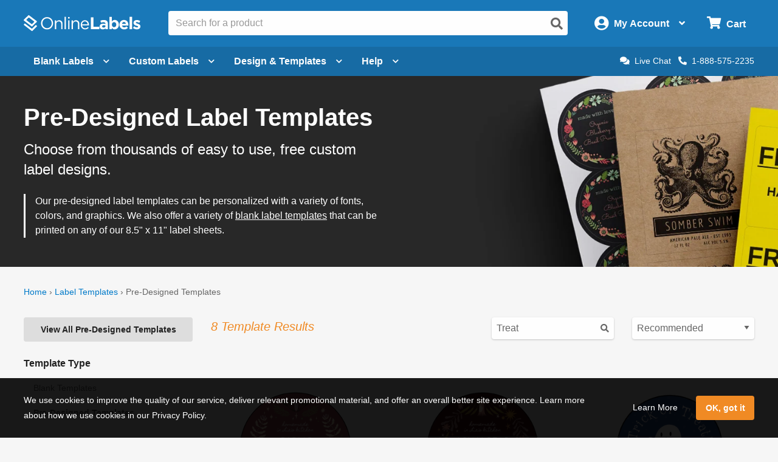

--- FILE ---
content_type: application/javascript
request_url: https://assets.onlinelabels.com/JS/Global.js?639051840200000000
body_size: 151629
content:
/*! For license information please see Global.js.LICENSE.txt */
!function(){var e={349:function(e,t,n){var r=n(17980);r.__esModule&&(r=r.default),"string"==typeof r&&(r=[[e.id,r,""]]),r.locals&&(e.exports=r.locals),(0,n(70534).A)("0c318737",r,!0,{sourceMap:!0})},659:function(e,t,n){var r=n(51873),i=Object.prototype,a=i.hasOwnProperty,o=i.toString,s=r?r.toStringTag:void 0;e.exports=function(e){var t=a.call(e,s),n=e[s];try{e[s]=void 0;var r=!0}catch(e){}var i=o.call(e);return r&&(t?e[s]=n:delete e[s]),i}},684:function(e,t,n){"use strict";n.r(t);var r=n(71354),i=n.n(r),a=n(76314),o=n.n(a)()(i());o.push([e.id,".v-simple-links__link[data-v-16f42fb0]{margin-bottom:1rem;max-width:100%;overflow:hidden;text-overflow:ellipsis;white-space:nowrap}","",{version:3,sources:["webpack://./src/Imports/VueComponents/Search/AlgoliaSearchComponents/SimpleLinksSearchComponent.vue"],names:[],mappings:"AAAA,uCAAuC,kBAAkB,CAAC,cAAc,CAAC,eAAe,CAAC,sBAAsB,CAAC,kBAAkB",sourcesContent:[".v-simple-links__link[data-v-16f42fb0]{margin-bottom:1rem;max-width:100%;overflow:hidden;text-overflow:ellipsis;white-space:nowrap}"],sourceRoot:""}]),t.default=o},1882:function(e,t,n){var r=n(72552),i=n(23805);e.exports=function(e){if(!i(e))return!1;var t=r(e);return"[object Function]"==t||"[object GeneratorFunction]"==t||"[object AsyncFunction]"==t||"[object Proxy]"==t}},2285:function(e,t,n){e.exports=n(49063)(410)},2342:function(e,t,n){var r=n(57745);r.__esModule&&(r=r.default),"string"==typeof r&&(r=[[e.id,r,""]]),r.locals&&(e.exports=r.locals),(0,n(70534).A)("a8d71e9c",r,!0,{sourceMap:!0})},2523:function(e){e.exports=function(e,t,n,r){for(var i=e.length,a=n+(r?1:-1);r?a--:++a<i;)if(t(e[a],a,e))return a;return-1}},2909:function(e){"use strict";e.exports={escapeFacetValue:function(e){return"string"!=typeof e?e:String(e).replace(/^-/,"\\-")},unescapeFacetValue:function(e){return"string"!=typeof e?e:e.replace(/^\\-/,"-")}}},3378:function(e,t,n){"use strict";n.r(t);var r=n(71354),i=n.n(r),a=n(76314),o=n.n(a)()(i());o.push([e.id,'.c-callout[data-v-03adaad4]{position:relative;margin:0;padding:1rem;border:1px solid #ccc;border-radius:4px}.c-callout[data-v-03adaad4]>:first-child{margin-top:0}.c-callout[data-v-03adaad4]>:last-child{margin-bottom:0}.c-callout[data-v-03adaad4]{background-color:#fefefe}.c-callout--neutral[data-v-03adaad4]{background-color:rgba(0,0,0,0)}.c-callout--success[data-v-03adaad4]{background-color:rgba(80,199,95,.06);border-color:#50c75f}.c-callout--alert[data-v-03adaad4]{background-color:#f7e4e1;border-color:#b00000}.c-callout--warning[data-v-03adaad4]{background-color:#ffeed7;border-color:#f08a24}.v-newsletter-signup[data-v-03adaad4]{background-color:#222;padding:1.5rem;text-align:center}.v-newsletter-signup--test[data-v-03adaad4]{background-color:#8098a3;background-repeat:no-repeat;background-position:right;padding:1.5rem}@media print,screen and (min-width: 64em){.v-newsletter-signup--test[data-v-03adaad4]{background-image:url("/images/newsletter/footer-newsletter.png");padding:3rem}}.v-newsletter-signup--test__email[data-v-03adaad4]{height:41px}.v-newsletter-signup__header[data-v-03adaad4]{color:#fefefe;font-size:1.25rem;font-weight:bold}@media print,screen and (max-width: 39.99875em){.v-newsletter-signup__header[data-v-03adaad4]{font-size:1.15rem;margin-bottom:.5rem}}.v-newsletter-signup__subtext[data-v-03adaad4]{color:#fefefe;font-size:.9rem;margin-bottom:1rem}.v-newsletter-signup__input input[data-v-03adaad4]{display:inline-block;height:40px;margin-bottom:1rem;max-width:20rem;vertical-align:middle}@media print,screen and (min-width: 40em){.v-newsletter-signup__input input[data-v-03adaad4]{margin-right:.5rem}}.v-newsletter-signup__input .c-button[data-v-03adaad4]{margin-bottom:1rem}@media print,screen and (max-width: 39.99875em){.v-newsletter-signup__input .c-button[data-v-03adaad4]{margin:0 auto;width:80%}}.v-newsletter-signup__verified[data-v-03adaad4]{position:fixed;top:0;left:0;right:0;background:#26872a;color:#fefefe;padding:1rem;z-index:10}.v-newsletter-signup .button[data-v-03adaad4]{display:inline-block;margin-bottom:0;vertical-align:top}',"",{version:3,sources:["webpack://./src/Imports/VueComponents/User/ToolsNewsletterSignup.vue"],names:[],mappings:"AAAA,4BAA4B,iBAAiB,CAAC,QAAQ,CAAC,YAAY,CAAC,qBAAqB,CAAC,iBAAiB,CAAC,yCAAyC,YAAY,CAAC,wCAAwC,eAAe,CAAC,4BAA4B,wBAAwB,CAAC,qCAAqC,8BAA8B,CAAC,qCAAqC,oCAAoC,CAAC,oBAAoB,CAAC,mCAAmC,wBAAwB,CAAC,oBAAoB,CAAC,qCAAqC,wBAAwB,CAAC,oBAAoB,CAAC,sCAAsC,qBAAqB,CAAC,cAAc,CAAC,iBAAiB,CAAC,4CAA4C,wBAAwB,CAAC,2BAA2B,CAAC,yBAAyB,CAAC,cAAc,CAAC,0CAA0C,4CAA4C,gEAAgE,CAAC,YAAY,CAAC,CAAC,mDAAmD,WAAW,CAAC,8CAA8C,aAAa,CAAC,iBAAiB,CAAC,gBAAgB,CAAC,gDAAgD,8CAA8C,iBAAiB,CAAC,mBAAmB,CAAC,CAAC,+CAA+C,aAAa,CAAC,eAAe,CAAC,kBAAkB,CAAC,mDAAmD,oBAAoB,CAAC,WAAW,CAAC,kBAAkB,CAAC,eAAe,CAAC,qBAAqB,CAAC,0CAA0C,mDAAmD,kBAAkB,CAAC,CAAC,uDAAuD,kBAAkB,CAAC,gDAAgD,uDAAuD,aAAa,CAAC,SAAS,CAAC,CAAC,gDAAgD,cAAc,CAAC,KAAK,CAAC,MAAM,CAAC,OAAO,CAAC,kBAAkB,CAAC,aAAa,CAAC,YAAY,CAAC,UAAU,CAAC,8CAA8C,oBAAoB,CAAC,eAAe,CAAC,kBAAkB",sourcesContent:['.c-callout[data-v-03adaad4]{position:relative;margin:0;padding:1rem;border:1px solid #ccc;border-radius:4px}.c-callout[data-v-03adaad4]>:first-child{margin-top:0}.c-callout[data-v-03adaad4]>:last-child{margin-bottom:0}.c-callout[data-v-03adaad4]{background-color:#fefefe}.c-callout--neutral[data-v-03adaad4]{background-color:rgba(0,0,0,0)}.c-callout--success[data-v-03adaad4]{background-color:rgba(80,199,95,.06);border-color:#50c75f}.c-callout--alert[data-v-03adaad4]{background-color:#f7e4e1;border-color:#b00000}.c-callout--warning[data-v-03adaad4]{background-color:#ffeed7;border-color:#f08a24}.v-newsletter-signup[data-v-03adaad4]{background-color:#222;padding:1.5rem;text-align:center}.v-newsletter-signup--test[data-v-03adaad4]{background-color:#8098a3;background-repeat:no-repeat;background-position:right;padding:1.5rem}@media print,screen and (min-width: 64em){.v-newsletter-signup--test[data-v-03adaad4]{background-image:url("/images/newsletter/footer-newsletter.png");padding:3rem}}.v-newsletter-signup--test__email[data-v-03adaad4]{height:41px}.v-newsletter-signup__header[data-v-03adaad4]{color:#fefefe;font-size:1.25rem;font-weight:bold}@media print,screen and (max-width: 39.99875em){.v-newsletter-signup__header[data-v-03adaad4]{font-size:1.15rem;margin-bottom:.5rem}}.v-newsletter-signup__subtext[data-v-03adaad4]{color:#fefefe;font-size:.9rem;margin-bottom:1rem}.v-newsletter-signup__input input[data-v-03adaad4]{display:inline-block;height:40px;margin-bottom:1rem;max-width:20rem;vertical-align:middle}@media print,screen and (min-width: 40em){.v-newsletter-signup__input input[data-v-03adaad4]{margin-right:.5rem}}.v-newsletter-signup__input .c-button[data-v-03adaad4]{margin-bottom:1rem}@media print,screen and (max-width: 39.99875em){.v-newsletter-signup__input .c-button[data-v-03adaad4]{margin:0 auto;width:80%}}.v-newsletter-signup__verified[data-v-03adaad4]{position:fixed;top:0;left:0;right:0;background:#26872a;color:#fefefe;padding:1rem;z-index:10}.v-newsletter-signup .button[data-v-03adaad4]{display:inline-block;margin-bottom:0;vertical-align:top}'],sourceRoot:""}]),t.default=o},3650:function(e,t,n){var r=n(74335)(Object.keys,Object);e.exports=r},3656:function(e,t,n){e=n.nmd(e);var r=n(9325),i=n(89935),a=t&&!t.nodeType&&t,o=a&&e&&!e.nodeType&&e,s=o&&o.exports===a?r.Buffer:void 0,c=(s?s.isBuffer:void 0)||i;e.exports=c},4509:function(e,t,n){var r=n(12651);e.exports=function(e){return r(this,e).has(e)}},4587:function(e,t,n){var r=n(68990);r.__esModule&&(r=r.default),"string"==typeof r&&(r=[[e.id,r,""]]),r.locals&&(e.exports=r.locals),(0,n(70534).A)("e8c07236",r,!0,{sourceMap:!0})},4664:function(e,t,n){var r=n(79770),i=n(63345),a=Object.prototype.propertyIsEnumerable,o=Object.getOwnPropertySymbols,s=o?function(e){return null==e?[]:(e=Object(e),r(o(e),function(t){return a.call(e,t)}))}:i;e.exports=s},4901:function(e,t,n){var r=n(72552),i=n(30294),a=n(40346),o={};o["[object Float32Array]"]=o["[object Float64Array]"]=o["[object Int8Array]"]=o["[object Int16Array]"]=o["[object Int32Array]"]=o["[object Uint8Array]"]=o["[object Uint8ClampedArray]"]=o["[object Uint16Array]"]=o["[object Uint32Array]"]=!0,o["[object Arguments]"]=o["[object Array]"]=o["[object ArrayBuffer]"]=o["[object Boolean]"]=o["[object DataView]"]=o["[object Date]"]=o["[object Error]"]=o["[object Function]"]=o["[object Map]"]=o["[object Number]"]=o["[object Object]"]=o["[object RegExp]"]=o["[object Set]"]=o["[object String]"]=o["[object WeakMap]"]=!1,e.exports=function(e){return a(e)&&i(e.length)&&!!o[r(e)]}},5128:function(e,t,n){var r=n(80909),i=n(64894);e.exports=function(e,t){var n=-1,a=i(e)?Array(e.length):[];return r(e,function(e,r,i){a[++n]=t(e,r,i)}),a}},5861:function(e,t,n){var r=n(55580),i=n(68223),a=n(32804),o=n(76545),s=n(28303),c=n(72552),u=n(47473),l="[object Map]",d="[object Promise]",f="[object Set]",h="[object WeakMap]",p="[object DataView]",m=u(r),v=u(i),g=u(a),y=u(o),b=u(s),A=c;(r&&A(new r(new ArrayBuffer(1)))!=p||i&&A(new i)!=l||a&&A(a.resolve())!=d||o&&A(new o)!=f||s&&A(new s)!=h)&&(A=function(e){var t=c(e),n="[object Object]"==t?e.constructor:void 0,r=n?u(n):"";if(r)switch(r){case m:return p;case v:return l;case g:return d;case y:return f;case b:return h}return t}),e.exports=A},7309:function(e,t,n){var r=n(62006)(n(24713));e.exports=r},7577:function(e,t,n){"use strict";var r=n(20849);e.exports=function(e,t){var n=(t||[]).map(function(e){return e.split(":")});return e.reduce(function(e,t){var i=t.split(":"),a=r(n,function(e){return e[0]===i[0]});return i.length>1||!a?(e[0].push(i[0]),e[1].push(i[1]),e):(e[0].push(a[0]),e[1].push(a[1]),e)},[[],[]])}},9325:function(e,t,n){var r=n(34840),i="object"==typeof self&&self&&self.Object===Object&&self,a=r||i||Function("return this")();e.exports=a},9481:function(e,t,n){var r=n(684);r.__esModule&&(r=r.default),"string"==typeof r&&(r=[[e.id,r,""]]),r.locals&&(e.exports=r.locals),(0,n(70534).A)("754a6efe",r,!0,{sourceMap:!0})},10124:function(e,t,n){var r=n(9325);e.exports=function(){return r.Date.now()}},10392:function(e){e.exports=function(e,t){return null==e?void 0:e[t]}},10776:function(e,t,n){var r=n(30756),i=n(95950);e.exports=function(e){for(var t=i(e),n=t.length;n--;){var a=t[n],o=e[a];t[n]=[a,o,r(o)]}return t}},12215:function(e,t,n){var r,i,a;a=function(){function e(){for(var e=0,t={};e<arguments.length;e++){var n=arguments[e];for(var r in n)t[r]=n[r]}return t}function t(e){return e.replace(/(%[0-9A-Z]{2})+/g,decodeURIComponent)}return function n(r){function i(){}function a(t,n,a){if("undefined"!=typeof document){"number"==typeof(a=e({path:"/"},i.defaults,a)).expires&&(a.expires=new Date(1*new Date+864e5*a.expires)),a.expires=a.expires?a.expires.toUTCString():"";try{var o=JSON.stringify(n);/^[\{\[]/.test(o)&&(n=o)}catch(e){}n=r.write?r.write(n,t):encodeURIComponent(String(n)).replace(/%(23|24|26|2B|3A|3C|3E|3D|2F|3F|40|5B|5D|5E|60|7B|7D|7C)/g,decodeURIComponent),t=encodeURIComponent(String(t)).replace(/%(23|24|26|2B|5E|60|7C)/g,decodeURIComponent).replace(/[\(\)]/g,escape);var s="";for(var c in a)a[c]&&(s+="; "+c,!0!==a[c]&&(s+="="+a[c].split(";")[0]));return document.cookie=t+"="+n+s}}function o(e,n){if("undefined"!=typeof document){for(var i={},a=document.cookie?document.cookie.split("; "):[],o=0;o<a.length;o++){var s=a[o].split("="),c=s.slice(1).join("=");n||'"'!==c.charAt(0)||(c=c.slice(1,-1));try{var u=t(s[0]);if(c=(r.read||r)(c,u)||t(c),n)try{c=JSON.parse(c)}catch(e){}if(i[u]=c,e===u)break}catch(e){}}return e?i[e]:i}}return i.set=a,i.get=function(e){return o(e,!1)},i.getJSON=function(e){return o(e,!0)},i.remove=function(t,n){a(t,"",e(n,{expires:-1}))},i.defaults={},i.withConverter=n,i}(function(){})},void 0===(i="function"==typeof(r=a)?r.call(t,n,t,e):r)||(e.exports=i),e.exports=a()},12651:function(e,t,n){var r=n(74218);e.exports=function(e,t){var n=e.__data__;return r(t)?n["string"==typeof t?"string":"hash"]:n.map}},12749:function(e,t,n){var r=n(81042),i=Object.prototype.hasOwnProperty;e.exports=function(e){var t=this.__data__;return r?void 0!==t[e]:i.call(t,e)}},12933:function(e,t,n){"use strict";n.r(t);var r=n(71354),i=n.n(r),a=n(76314),o=n.n(a)()(i());o.push([e.id,".v-search-input[data-v-cb3ae1b8]{box-shadow:none !important;height:2.5rem;margin:0;padding:.5rem 5rem .5rem .75rem}.v-search-close[data-v-cb3ae1b8]{cursor:pointer;padding:.5rem 0 .5rem 1rem;color:#fefefe}@media print,screen and (min-width: 40em){.v-search-close[data-v-cb3ae1b8]{display:none}}.v-search-icon[data-v-cb3ae1b8]{color:#666;cursor:pointer;font-size:1.25rem;padding:.5rem;position:absolute;top:.15rem;right:0}.v-search-icon[data-v-cb3ae1b8]:focus,.v-search-icon[data-v-cb3ae1b8]:hover{color:#666}","",{version:3,sources:["webpack://./src/Imports/VueComponents/Search/AlgoliaAutocompleteSearch.vue"],names:[],mappings:"AAAA,iCAAiC,0BAA0B,CAAC,aAAa,CAAC,QAAQ,CAAC,+BAA+B,CAAC,iCAAiC,cAAc,CAAC,0BAA0B,CAAC,aAAa,CAAC,0CAA0C,iCAAiC,YAAY,CAAC,CAAC,gCAAgC,UAAU,CAAC,cAAc,CAAC,iBAAiB,CAAC,aAAa,CAAC,iBAAiB,CAAC,UAAU,CAAC,OAAO,CAAC,4EAA4E,UAAU",sourcesContent:[".v-search-input[data-v-cb3ae1b8]{box-shadow:none !important;height:2.5rem;margin:0;padding:.5rem 5rem .5rem .75rem}.v-search-close[data-v-cb3ae1b8]{cursor:pointer;padding:.5rem 0 .5rem 1rem;color:#fefefe}@media print,screen and (min-width: 40em){.v-search-close[data-v-cb3ae1b8]{display:none}}.v-search-icon[data-v-cb3ae1b8]{color:#666;cursor:pointer;font-size:1.25rem;padding:.5rem;position:absolute;top:.15rem;right:0}.v-search-icon[data-v-cb3ae1b8]:focus,.v-search-icon[data-v-cb3ae1b8]:hover{color:#666}"],sourceRoot:""}]),t.default=o},13222:function(e,t,n){var r=n(77556);e.exports=function(e){return null==e?"":r(e)}},14248:function(e){e.exports=function(e,t){for(var n=-1,r=null==e?0:e.length;++n<r;)if(t(e[n],n,e))return!0;return!1}},14528:function(e){e.exports=function(e,t){for(var n=-1,r=t.length,i=e.length;++n<r;)e[i+n]=t[n];return e}},14843:function(e){"use strict";e.exports=function(e,t){return e.filter(function(n,r){return t.indexOf(n)>-1&&e.indexOf(n)===r})}},15389:function(e,t,n){var r=n(93663),i=n(87978),a=n(83488),o=n(56449),s=n(50583);e.exports=function(e){return"function"==typeof e?e:null==e?a:"object"==typeof e?o(e)?i(e[0],e[1]):r(e):s(e)}},16938:function(e){"use strict";e.exports="3.26.0"},17255:function(e,t,n){var r=n(47422);e.exports=function(e){return function(t){return r(t,e)}}},17400:function(e,t,n){var r=n(99374),i=1/0;e.exports=function(e){return e?(e=r(e))===i||e===-1/0?17976931348623157e292*(e<0?-1:1):e==e?e:0:0===e?e:0}},17507:function(e){"use strict";e.exports=function e(t){if("number"==typeof t)return t;if("string"==typeof t)return parseFloat(t);if(Array.isArray(t))return t.map(e);throw new Error("The value should be a number, a parsable string or an array of those.")}},17670:function(e,t,n){var r=n(12651);e.exports=function(e){var t=r(this,e).delete(e);return this.size-=t?1:0,t}},17980:function(e,t,n){"use strict";n.r(t);var r=n(71354),i=n.n(r),a=n(76314),o=n.n(a)()(i());o.push([e.id,'.minicart-content-wrapper[data-v-2ccaa61e]{display:flex;flex-direction:column;justify-content:space-between;height:100%}.minicart-item-container[data-v-2ccaa61e]{padding:1rem 2rem;margin-top:3rem;display:flex;flex-direction:column}.minicart-items .product-item[data-v-2ccaa61e]{border-bottom:1px solid #e9e9e9;padding:15px 0}.minicart-items .product[data-v-2ccaa61e]{display:flex;align-items:center}.minicart-items .product-details[data-v-2ccaa61e]{width:100%;margin-left:10px}.minicart-items .product-name-price[data-v-2ccaa61e]{display:flex;justify-content:space-between;height:15px;font-weight:bold;margin-bottom:10px}.minicart-items .product-name-price .product-name[data-v-2ccaa61e]{color:#383838}.minicart-items .product-name-price .product-price[data-v-2ccaa61e]{margin-bottom:5px;font-weight:100}.minicart-items .product-qty[data-v-2ccaa61e]{margin-bottom:3px;font-size:.9rem;height:15px}.minicart-items .product-price[data-v-2ccaa61e]{margin-bottom:3px}.minicart-items .product-auto-order[data-v-2ccaa61e]{display:flex;align-items:center}.minicart-items .product-auto-order .save[data-v-2ccaa61e]{font-weight:bold;margin:2px 3px 0;color:#2b82bf}.minicart-items .product-auto-order span[data-v-2ccaa61e]{margin:2px 0 0}.mini-cart-subtotal[data-v-2ccaa61e]{background:#f9f9f9;padding:1rem 2rem;box-shadow:0 -3px 5px rgba(0,0,0,.1)}.mini-cart-subtotal .subtotal[data-v-2ccaa61e]{display:flex;justify-content:space-between}.mini-cart-subtotal .subtotal-msg[data-v-2ccaa61e]{border:1px solid #e9e9e9;border-width:1px 0;font-size:13px;display:flex;align-items:center;justify-content:center;margin:15px 0;padding:12px 0}.mini-cart-subtotal .subtotal-msg strong[data-v-2ccaa61e]{padding:0 6px;font-weight:600;color:#d40f7d;text-transform:uppercase}.mini-cart-subtotal .actions[data-v-2ccaa61e]{display:flex;justify-content:space-between;align-items:center}.mini-cart-subtotal .actions a[data-v-2ccaa61e]{font-weight:600}.mini-cart-subtotal .checkout-button[data-v-2ccaa61e]{display:flex;font-size:14px;font-weight:600;padding:14px 27px;color:#fff;background-color:#d40f7d;text-transform:uppercase;border:none;cursor:pointer;transition:background-color .2s ease}.mini-cart-subtotal .checkout-button .icon-lock[data-v-2ccaa61e]{content:"";font-size:22px;margin-right:10px}.mini-cart-subtotal .checkout-button span[data-v-2ccaa61e]{vertical-align:middle;height:22px;display:flex;align-items:center}.mini-cart-subtotal .checkout-button[data-v-2ccaa61e]:hover{background-color:rgb(164.3700440529,11.6299559471,96.9162995595)}',"",{version:3,sources:["webpack://./src/Imports/VueComponents/Cart/LVMiniCart.vue"],names:[],mappings:"AAAA,2CAA2C,YAAY,CAAC,qBAAqB,CAAC,6BAA6B,CAAC,WAAW,CAAC,0CAA0C,iBAAiB,CAAC,eAAe,CAAC,YAAY,CAAC,qBAAqB,CAAC,+CAA+C,+BAA+B,CAAC,cAAc,CAAC,0CAA0C,YAAY,CAAC,kBAAkB,CAAC,kDAAkD,UAAU,CAAC,gBAAgB,CAAC,qDAAqD,YAAY,CAAC,6BAA6B,CAAC,WAAW,CAAC,gBAAgB,CAAC,kBAAkB,CAAC,mEAAmE,aAAa,CAAC,oEAAoE,iBAAiB,CAAC,eAAe,CAAC,8CAA8C,iBAAiB,CAAC,eAAe,CAAC,WAAW,CAAC,gDAAgD,iBAAiB,CAAC,qDAAqD,YAAY,CAAC,kBAAkB,CAAC,2DAA2D,gBAAgB,CAAC,gBAAgB,CAAC,aAAa,CAAC,0DAA0D,cAAc,CAAC,qCAAqC,kBAAkB,CAAC,iBAAiB,CAAC,oCAAoC,CAAC,+CAA+C,YAAY,CAAC,6BAA6B,CAAC,mDAAmD,wBAAwB,CAAC,kBAAkB,CAAC,cAAc,CAAC,YAAY,CAAC,kBAAkB,CAAC,sBAAsB,CAAC,aAAa,CAAC,cAAc,CAAC,0DAA0D,aAAa,CAAC,eAAe,CAAC,aAAa,CAAC,wBAAwB,CAAC,8CAA8C,YAAY,CAAC,6BAA6B,CAAC,kBAAkB,CAAC,gDAAgD,eAAe,CAAC,sDAAsD,YAAY,CAAC,cAAc,CAAC,eAAe,CAAC,iBAAiB,CAAC,UAAU,CAAC,wBAAwB,CAAC,wBAAwB,CAAC,WAAW,CAAC,cAAc,CAAC,oCAAoC,CAAC,iEAAiE,WAAW,CAAC,cAAc,CAAC,iBAAiB,CAAC,2DAA2D,qBAAqB,CAAC,WAAW,CAAC,YAAY,CAAC,kBAAkB,CAAC,4DAA4D,gEAAgE",sourcesContent:['.minicart-content-wrapper[data-v-2ccaa61e]{display:flex;flex-direction:column;justify-content:space-between;height:100%}.minicart-item-container[data-v-2ccaa61e]{padding:1rem 2rem;margin-top:3rem;display:flex;flex-direction:column}.minicart-items .product-item[data-v-2ccaa61e]{border-bottom:1px solid #e9e9e9;padding:15px 0}.minicart-items .product[data-v-2ccaa61e]{display:flex;align-items:center}.minicart-items .product-details[data-v-2ccaa61e]{width:100%;margin-left:10px}.minicart-items .product-name-price[data-v-2ccaa61e]{display:flex;justify-content:space-between;height:15px;font-weight:bold;margin-bottom:10px}.minicart-items .product-name-price .product-name[data-v-2ccaa61e]{color:#383838}.minicart-items .product-name-price .product-price[data-v-2ccaa61e]{margin-bottom:5px;font-weight:100}.minicart-items .product-qty[data-v-2ccaa61e]{margin-bottom:3px;font-size:.9rem;height:15px}.minicart-items .product-price[data-v-2ccaa61e]{margin-bottom:3px}.minicart-items .product-auto-order[data-v-2ccaa61e]{display:flex;align-items:center}.minicart-items .product-auto-order .save[data-v-2ccaa61e]{font-weight:bold;margin:2px 3px 0;color:#2b82bf}.minicart-items .product-auto-order span[data-v-2ccaa61e]{margin:2px 0 0}.mini-cart-subtotal[data-v-2ccaa61e]{background:#f9f9f9;padding:1rem 2rem;box-shadow:0 -3px 5px rgba(0,0,0,.1)}.mini-cart-subtotal .subtotal[data-v-2ccaa61e]{display:flex;justify-content:space-between}.mini-cart-subtotal .subtotal-msg[data-v-2ccaa61e]{border:1px solid #e9e9e9;border-width:1px 0;font-size:13px;display:flex;align-items:center;justify-content:center;margin:15px 0;padding:12px 0}.mini-cart-subtotal .subtotal-msg strong[data-v-2ccaa61e]{padding:0 6px;font-weight:600;color:#d40f7d;text-transform:uppercase}.mini-cart-subtotal .actions[data-v-2ccaa61e]{display:flex;justify-content:space-between;align-items:center}.mini-cart-subtotal .actions a[data-v-2ccaa61e]{font-weight:600}.mini-cart-subtotal .checkout-button[data-v-2ccaa61e]{display:flex;font-size:14px;font-weight:600;padding:14px 27px;color:#fff;background-color:#d40f7d;text-transform:uppercase;border:none;cursor:pointer;transition:background-color .2s ease}.mini-cart-subtotal .checkout-button .icon-lock[data-v-2ccaa61e]{content:"";font-size:22px;margin-right:10px}.mini-cart-subtotal .checkout-button span[data-v-2ccaa61e]{vertical-align:middle;height:22px;display:flex;align-items:center}.mini-cart-subtotal .checkout-button[data-v-2ccaa61e]:hover{background-color:rgb(164.3700440529,11.6299559471,96.9162995595)}'],sourceRoot:""}]),t.default=o},19127:function(e){"use strict";function t(e){e=e||{},this.params=e.params||[]}t.prototype={constructor:t,addParams:function(e){var n=this.params.slice();return n.push(e),new t({params:n})},removeParams:function(e){return new t({params:this.params.filter(function(t){return t.$$id!==e})})},addFrequentlyBoughtTogether:function(e){return this.addParams(Object.assign({},e,{model:"bought-together"}))},addRelatedProducts:function(e){return this.addParams(Object.assign({},e,{model:"related-products"}))},addTrendingItems:function(e){return this.addParams(Object.assign({},e,{model:"trending-items"}))},addTrendingFacets:function(e){return this.addParams(Object.assign({},e,{model:"trending-facets"}))},addLookingSimilar:function(e){return this.addParams(Object.assign({},e,{model:"looking-similar"}))},_buildQueries:function(e,t){return this.params.filter(function(e){return void 0===t[e.$$id]}).map(function(t){var n=Object.assign({},t,{indexName:e,threshold:t.threshold||0});return delete n.$$id,n})}},e.exports=t},19219:function(e){e.exports=function(e,t){return e.has(t)}},20317:function(e){e.exports=function(e){var t=-1,n=Array(e.size);return e.forEach(function(e,r){n[++t]=[r,e]}),n}},20748:function(e,t){"use strict";function n(e,t,n,r){var i={timer:void 0,lastArgs:[]},a=function(){for(var r=this,a=[],o=0;o<arguments.length;o++)a[o]=arguments[o];i.lastArgs=a,i.timer?(clearTimeout(i.timer),i.timer=setTimeout(function(){t||n.apply(r,i.lastArgs),i.timer=void 0},e)):(t&&n.apply(this,i.lastArgs),i.timer=setTimeout(function(){t||n.apply(r,i.lastArgs),i.timer=void 0},e))};return r&&(a=a.bind(r)),a.options=i,a}function r(e,t){for(var r=[],i=2;i<arguments.length;i++)r[i-2]=arguments[i];if(0===r.length)throw new Error("function applied debounce decorator should be a method");if(1===r.length)throw new Error("method applied debounce decorator should have valid name");var a=r[0],o=r[1],s=3===r.length&&r[2]?r[2]:Object.getOwnPropertyDescriptor(a,o);if(s)return function(e,t,r){var i=r.value;return r.value=n(e,t,i),r}(e,t,s);!function(e,t,r,i){var a;Object.defineProperty(r,i,{configurable:!0,enumerable:!1,get:function(){return a},set:function(r){a=n(e,t,r,this)}})}(e,t,a,o)}t.sg=function(){for(var e=[],t=0;t<arguments.length;t++)e[t]=arguments[t];var n=500,i=!0;if(e.length&&("number"==typeof e[0]||"object"==typeof e[0]&&void 0!==e[0].leading)){"number"==typeof e[0]&&(n=e[0]);var a=void 0;return"object"==typeof e[0]&&void 0!==e[0].leading&&(a=e[0]),e.length>1&&"object"==typeof e[1]&&void 0!==e[1].leading&&(a=e[1]),a&&(i=a.leading),function(){for(var e=[],t=0;t<arguments.length;t++)e[t]=arguments[t];return r.apply(void 0,[n,i].concat(e))}}return r.apply(void 0,[n,i].concat(e))}},20849:function(e){"use strict";e.exports=function(e,t){if(Array.isArray(e))for(var n=0;n<e.length;n++)if(t(e[n]))return e[n]}},21383:function(e){"use strict";e.exports=function(e,t){if(null===e)return{};var n,r,i={},a=Object.keys(e);for(r=0;r<a.length;r++)n=a[r],t.indexOf(n)>=0||(i[n]=e[n]);return i}},21549:function(e,t,n){var r=n(22032),i=n(63862),a=n(66721),o=n(12749),s=n(35749);function c(e){var t=-1,n=null==e?0:e.length;for(this.clear();++t<n;){var r=e[t];this.set(r[0],r[1])}}c.prototype.clear=r,c.prototype.delete=i,c.prototype.get=a,c.prototype.has=o,c.prototype.set=s,e.exports=c},21986:function(e,t,n){var r=n(51873),i=n(37828),a=n(75288),o=n(25911),s=n(20317),c=n(84247),u=r?r.prototype:void 0,l=u?u.valueOf:void 0;e.exports=function(e,t,n,r,u,d,f){switch(n){case"[object DataView]":if(e.byteLength!=t.byteLength||e.byteOffset!=t.byteOffset)return!1;e=e.buffer,t=t.buffer;case"[object ArrayBuffer]":return!(e.byteLength!=t.byteLength||!d(new i(e),new i(t)));case"[object Boolean]":case"[object Date]":case"[object Number]":return a(+e,+t);case"[object Error]":return e.name==t.name&&e.message==t.message;case"[object RegExp]":case"[object String]":return e==t+"";case"[object Map]":var h=s;case"[object Set]":var p=1&r;if(h||(h=c),e.size!=t.size&&!p)return!1;var m=f.get(e);if(m)return m==t;r|=2,f.set(e,t);var v=o(h(e),h(t),r,u,d,f);return f.delete(e),v;case"[object Symbol]":if(l)return l.call(e)==l.call(t)}return!1}},22032:function(e,t,n){var r=n(81042);e.exports=function(){this.__data__=r?r(null):{},this.size=0}},23805:function(e){e.exports=function(e){var t=typeof e;return null!=e&&("object"==t||"function"==t)}},23813:function(e,t,n){var r=n(39578);r.__esModule&&(r=r.default),"string"==typeof r&&(r=[[e.id,r,""]]),r.locals&&(e.exports=r.locals),(0,n(70534).A)("15348c18",r,!0,{sourceMap:!0})},24713:function(e,t,n){var r=n(2523),i=n(15389),a=n(61489),o=Math.max;e.exports=function(e,t,n){var s=null==e?0:e.length;if(!s)return-1;var c=null==n?0:a(n);return c<0&&(c=o(s+c,0)),r(e,i(t,3),c)}},24739:function(e,t,n){var r=n(26025);e.exports=function(e){var t=this.__data__,n=r(t,e);return n<0?void 0:t[n][1]}},25911:function(e,t,n){var r=n(38859),i=n(14248),a=n(19219);e.exports=function(e,t,n,o,s,c){var u=1&n,l=e.length,d=t.length;if(l!=d&&!(u&&d>l))return!1;var f=c.get(e),h=c.get(t);if(f&&h)return f==t&&h==e;var p=-1,m=!0,v=2&n?new r:void 0;for(c.set(e,t),c.set(t,e);++p<l;){var g=e[p],y=t[p];if(o)var b=u?o(y,g,p,t,e,c):o(g,y,p,e,t,c);if(void 0!==b){if(b)continue;m=!1;break}if(v){if(!i(t,function(e,t){if(!a(v,t)&&(g===e||s(g,e,n,o,c)))return v.push(t)})){m=!1;break}}else if(g!==y&&!s(g,y,n,o,c)){m=!1;break}}return c.delete(e),c.delete(t),m}},26025:function(e,t,n){var r=n(75288);e.exports=function(e,t){for(var n=e.length;n--;)if(r(e[n][0],t))return n;return-1}},27301:function(e){e.exports=function(e){return function(t){return e(t)}}},27534:function(e,t,n){var r=n(72552),i=n(40346);e.exports=function(e){return i(e)&&"[object Arguments]"==r(e)}},28077:function(e){e.exports=function(e,t){return null!=e&&t in Object(e)}},28303:function(e,t,n){var r=n(56110)(n(9325),"WeakMap");e.exports=r},28586:function(e,t,n){var r=n(56449),i=n(44394),a=/\.|\[(?:[^[\]]*|(["'])(?:(?!\1)[^\\]|\\.)*?\1)\]/,o=/^\w*$/;e.exports=function(e,t){if(r(e))return!1;var n=typeof e;return!("number"!=n&&"symbol"!=n&&"boolean"!=n&&null!=e&&!i(e))||o.test(e)||!a.test(e)||null!=t&&e in Object(t)}},28879:function(e,t,n){var r=n(74335)(Object.getPrototypeOf,Object);e.exports=r},29110:function(e){"use strict";e.exports=function(){return Array.prototype.slice.call(arguments).reduceRight(function(e,t){return Object.keys(Object(t)).forEach(function(n){void 0!==t[n]&&(void 0!==e[n]&&delete e[n],e[n]=t[n])}),e},{})}},29127:function(e,t,n){var r=n(61902);r.__esModule&&(r=r.default),"string"==typeof r&&(r=[[e.id,r,""]]),r.locals&&(e.exports=r.locals),(0,n(70534).A)("6860f8ab",r,!0,{sourceMap:!0})},29817:function(e){e.exports=function(e){return this.__data__.has(e)}},30294:function(e){e.exports=function(e){return"number"==typeof e&&e>-1&&e%1==0&&e<=9007199254740991}},30361:function(e){var t=/^(?:0|[1-9]\d*)$/;e.exports=function(e,n){var r=typeof e;return!!(n=null==n?9007199254740991:n)&&("number"==r||"symbol"!=r&&t.test(e))&&e>-1&&e%1==0&&e<n}},30641:function(e,t,n){var r=n(86649),i=n(95950);e.exports=function(e,t){return e&&r(e,t,i)}},30653:function(e,t,n){"use strict";n.r(t);var r=n(71354),i=n.n(r),a=n(76314),o=n.n(a)()(i());o.push([e.id,".v-no-results ul[data-v-49f27666]{list-style:none}.v-no-results ul li[data-v-49f27666]{margin:.5rem 0;padding:.5rem 0;border-bottom:1px solid #eee}.v-no-results ul li span[data-v-49f27666]{font-weight:medium;font-size:1.2rem}.v-no-results ul li p[data-v-49f27666]{font-size:.9rem;color:#666;margin-top:-10px}.v-recommended-products__header[data-v-49f27666]{padding:1rem 1.5rem 0 1.5rem;font-weight:bold}@media print,screen and (min-width: 40em){.v-recommended-products__header[data-v-49f27666]{padding:0;font-size:1.25rem}}.v-recommended-products__items[data-v-49f27666]{display:flex;flex-wrap:nowrap;overflow-x:auto;padding-bottom:1.5rem}@media print,screen and (min-width: 40em){.v-recommended-products__items[data-v-49f27666]{display:grid;grid-template-columns:repeat(3, 1fr);padding-bottom:0;margin-right:1.5rem}}@media print,screen and (min-width: 64em){.v-recommended-products__items[data-v-49f27666]{margin-right:3rem}}.v-recommended-products__card[data-v-49f27666]{display:block;min-width:10rem;padding:.5rem;text-align:center}@media print,screen and (min-width: 40em){.v-recommended-products__card[data-v-49f27666]{min-width:auto;max-width:8rem}}@media screen and (min-width: 48em){.v-recommended-products__card[data-v-49f27666]{max-width:12rem}}@media print,screen and (min-width: 64em){.v-recommended-products__card[data-v-49f27666]{max-width:16rem}}.v-recommended-products__card[data-v-49f27666]{color:#007ac9}.v-recommended-products__card[data-v-49f27666]:hover{color:#f08a24}.v-recommended-products__name[data-v-49f27666]{font-weight:bold;font-size:1rem}.v-recommended-products__image[data-v-49f27666]{padding:.5rem;margin:auto;object-fit:contain}@media print,screen and (min-width: 64em){.v-recommended-products__image[data-v-49f27666]{padding:1.5rem}}.v-recommended-products__image[data-v-49f27666]{max-height:14rem}@media only screen and (max-height: 900px){.v-recommended-products__image[data-v-49f27666]{max-height:14rem}}@media only screen and (max-height: 750px){.v-recommended-products__image[data-v-49f27666]{max-height:10rem;padding:.5rem}}@media only screen and (max-height: 650px){.v-recommended-products__image[data-v-49f27666]{max-height:8rem}}","",{version:3,sources:["webpack://./src/Imports/VueComponents/Search/AlgoliaSearchComponents/ProductResultsComponent.vue"],names:[],mappings:"AAAA,kCAAkC,eAAe,CAAC,qCAAqC,cAAc,CAAC,eAAe,CAAC,4BAA4B,CAAC,0CAA0C,kBAAkB,CAAC,gBAAgB,CAAC,uCAAuC,eAAe,CAAC,UAAU,CAAC,gBAAgB,CAAC,iDAAiD,4BAA4B,CAAC,gBAAgB,CAAC,0CAA0C,iDAAiD,SAAS,CAAC,iBAAiB,CAAC,CAAC,gDAAgD,YAAY,CAAC,gBAAgB,CAAC,eAAe,CAAC,qBAAqB,CAAC,0CAA0C,gDAAgD,YAAY,CAAC,oCAAoC,CAAC,gBAAgB,CAAC,mBAAmB,CAAC,CAAC,0CAA0C,gDAAgD,iBAAiB,CAAC,CAAC,+CAA+C,aAAa,CAAC,eAAe,CAAC,aAAa,CAAC,iBAAiB,CAAC,0CAA0C,+CAA+C,cAAc,CAAC,cAAc,CAAC,CAAC,oCAAoC,+CAA+C,eAAe,CAAC,CAAC,0CAA0C,+CAA+C,eAAe,CAAC,CAAC,+CAA+C,aAAa,CAAC,qDAAqD,aAAa,CAAC,+CAA+C,gBAAgB,CAAC,cAAc,CAAC,gDAAgD,aAAa,CAAC,WAAW,CAAC,kBAAkB,CAAC,0CAA0C,gDAAgD,cAAc,CAAC,CAAC,gDAAgD,gBAAgB,CAAC,2CAA2C,gDAAgD,gBAAgB,CAAC,CAAC,2CAA2C,gDAAgD,gBAAgB,CAAC,aAAa,CAAC,CAAC,2CAA2C,gDAAgD,eAAe,CAAC",sourcesContent:[".v-no-results ul[data-v-49f27666]{list-style:none}.v-no-results ul li[data-v-49f27666]{margin:.5rem 0;padding:.5rem 0;border-bottom:1px solid #eee}.v-no-results ul li span[data-v-49f27666]{font-weight:medium;font-size:1.2rem}.v-no-results ul li p[data-v-49f27666]{font-size:.9rem;color:#666;margin-top:-10px}.v-recommended-products__header[data-v-49f27666]{padding:1rem 1.5rem 0 1.5rem;font-weight:bold}@media print,screen and (min-width: 40em){.v-recommended-products__header[data-v-49f27666]{padding:0;font-size:1.25rem}}.v-recommended-products__items[data-v-49f27666]{display:flex;flex-wrap:nowrap;overflow-x:auto;padding-bottom:1.5rem}@media print,screen and (min-width: 40em){.v-recommended-products__items[data-v-49f27666]{display:grid;grid-template-columns:repeat(3, 1fr);padding-bottom:0;margin-right:1.5rem}}@media print,screen and (min-width: 64em){.v-recommended-products__items[data-v-49f27666]{margin-right:3rem}}.v-recommended-products__card[data-v-49f27666]{display:block;min-width:10rem;padding:.5rem;text-align:center}@media print,screen and (min-width: 40em){.v-recommended-products__card[data-v-49f27666]{min-width:auto;max-width:8rem}}@media screen and (min-width: 48em){.v-recommended-products__card[data-v-49f27666]{max-width:12rem}}@media print,screen and (min-width: 64em){.v-recommended-products__card[data-v-49f27666]{max-width:16rem}}.v-recommended-products__card[data-v-49f27666]{color:#007ac9}.v-recommended-products__card[data-v-49f27666]:hover{color:#f08a24}.v-recommended-products__name[data-v-49f27666]{font-weight:bold;font-size:1rem}.v-recommended-products__image[data-v-49f27666]{padding:.5rem;margin:auto;object-fit:contain}@media print,screen and (min-width: 64em){.v-recommended-products__image[data-v-49f27666]{padding:1.5rem}}.v-recommended-products__image[data-v-49f27666]{max-height:14rem}@media only screen and (max-height: 900px){.v-recommended-products__image[data-v-49f27666]{max-height:14rem}}@media only screen and (max-height: 750px){.v-recommended-products__image[data-v-49f27666]{max-height:10rem;padding:.5rem}}@media only screen and (max-height: 650px){.v-recommended-products__image[data-v-49f27666]{max-height:8rem}}"],sourceRoot:""}]),t.default=o},30756:function(e,t,n){var r=n(23805);e.exports=function(e){return e==e&&!r(e)}},31175:function(e,t,n){var r=n(26025);e.exports=function(e,t){var n=this.__data__,i=r(n,e);return i<0?(++this.size,n.push([e,t])):n[i][1]=t,this}},31380:function(e){e.exports=function(e){return this.__data__.set(e,"__lodash_hash_undefined__"),this}},31769:function(e,t,n){var r=n(56449),i=n(28586),a=n(61802),o=n(13222);e.exports=function(e,t){return r(e)?e:i(e,t)?[e]:a(o(e))}},31800:function(e){var t=/\s/;e.exports=function(e){for(var n=e.length;n--&&t.test(e.charAt(n)););return n}},32295:function(e,t,n){var r;!function(){"use strict";function i(e,t){var n;if(t=t||{},this.trackingClick=!1,this.trackingClickStart=0,this.targetElement=null,this.touchStartX=0,this.touchStartY=0,this.lastTouchIdentifier=0,this.touchBoundary=t.touchBoundary||10,this.layer=e,this.tapDelay=t.tapDelay||200,this.tapTimeout=t.tapTimeout||700,!i.notNeeded(e)){for(var r=["onMouse","onClick","onTouchStart","onTouchMove","onTouchEnd","onTouchCancel"],a=this,s=0,c=r.length;s<c;s++)a[r[s]]=u(a[r[s]],a);o&&(e.addEventListener("mouseover",this.onMouse,!0),e.addEventListener("mousedown",this.onMouse,!0),e.addEventListener("mouseup",this.onMouse,!0)),e.addEventListener("click",this.onClick,!0),e.addEventListener("touchstart",this.onTouchStart,!1),e.addEventListener("touchmove",this.onTouchMove,!1),e.addEventListener("touchend",this.onTouchEnd,!1),e.addEventListener("touchcancel",this.onTouchCancel,!1),Event.prototype.stopImmediatePropagation||(e.removeEventListener=function(t,n,r){var i=Node.prototype.removeEventListener;"click"===t?i.call(e,t,n.hijacked||n,r):i.call(e,t,n,r)},e.addEventListener=function(t,n,r){var i=Node.prototype.addEventListener;"click"===t?i.call(e,t,n.hijacked||(n.hijacked=function(e){e.propagationStopped||n(e)}),r):i.call(e,t,n,r)}),"function"==typeof e.onclick&&(n=e.onclick,e.addEventListener("click",function(e){n(e)},!1),e.onclick=null)}function u(e,t){return function(){return e.apply(t,arguments)}}}var a=navigator.userAgent.indexOf("Windows Phone")>=0,o=navigator.userAgent.indexOf("Android")>0&&!a,s=/iP(ad|hone|od)/.test(navigator.userAgent)&&!a,c=s&&/OS 4_\d(_\d)?/.test(navigator.userAgent),u=s&&/OS [6-7]_\d/.test(navigator.userAgent),l=navigator.userAgent.indexOf("BB10")>0;i.prototype.needsClick=function(e){switch(e.nodeName.toLowerCase()){case"button":case"select":case"textarea":if(e.disabled)return!0;break;case"input":if(s&&"file"===e.type||e.disabled)return!0;break;case"label":case"iframe":case"video":return!0}return/\bneedsclick\b/.test(e.className)},i.prototype.needsFocus=function(e){switch(e.nodeName.toLowerCase()){case"textarea":return!0;case"select":return!o;case"input":switch(e.type){case"button":case"checkbox":case"file":case"image":case"radio":case"submit":return!1}return!e.disabled&&!e.readOnly;default:return/\bneedsfocus\b/.test(e.className)}},i.prototype.sendClick=function(e,t){var n,r;document.activeElement&&document.activeElement!==e&&document.activeElement.blur(),r=t.changedTouches[0],(n=document.createEvent("MouseEvents")).initMouseEvent(this.determineEventType(e),!0,!0,window,1,r.screenX,r.screenY,r.clientX,r.clientY,!1,!1,!1,!1,0,null),n.forwardedTouchEvent=!0,e.dispatchEvent(n)},i.prototype.determineEventType=function(e){return o&&"select"===e.tagName.toLowerCase()?"mousedown":"click"},i.prototype.focus=function(e){var t;s&&e.setSelectionRange&&0!==e.type.indexOf("date")&&"time"!==e.type&&"month"!==e.type?(t=e.value.length,e.setSelectionRange(t,t)):e.focus()},i.prototype.updateScrollParent=function(e){var t,n;if(!(t=e.fastClickScrollParent)||!t.contains(e)){n=e;do{if(n.scrollHeight>n.offsetHeight){t=n,e.fastClickScrollParent=n;break}n=n.parentElement}while(n)}t&&(t.fastClickLastScrollTop=t.scrollTop)},i.prototype.getTargetElementFromEventTarget=function(e){return e.nodeType===Node.TEXT_NODE?e.parentNode:e},i.prototype.onTouchStart=function(e){var t,n,r;if(e.targetTouches.length>1)return!0;if(t=this.getTargetElementFromEventTarget(e.target),n=e.targetTouches[0],s){if((r=window.getSelection()).rangeCount&&!r.isCollapsed)return!0;if(!c){if(n.identifier&&n.identifier===this.lastTouchIdentifier)return e.preventDefault(),!1;this.lastTouchIdentifier=n.identifier,this.updateScrollParent(t)}}return this.trackingClick=!0,this.trackingClickStart=e.timeStamp,this.targetElement=t,this.touchStartX=n.pageX,this.touchStartY=n.pageY,e.timeStamp-this.lastClickTime<this.tapDelay&&e.preventDefault(),!0},i.prototype.touchHasMoved=function(e){var t=e.changedTouches[0],n=this.touchBoundary;return Math.abs(t.pageX-this.touchStartX)>n||Math.abs(t.pageY-this.touchStartY)>n},i.prototype.onTouchMove=function(e){return!this.trackingClick||((this.targetElement!==this.getTargetElementFromEventTarget(e.target)||this.touchHasMoved(e))&&(this.trackingClick=!1,this.targetElement=null),!0)},i.prototype.findControl=function(e){return void 0!==e.control?e.control:e.htmlFor?document.getElementById(e.htmlFor):e.querySelector("button, input:not([type=hidden]), keygen, meter, output, progress, select, textarea")},i.prototype.onTouchEnd=function(e){var t,n,r,i,a,l=this.targetElement;if(!this.trackingClick)return!0;if(e.timeStamp-this.lastClickTime<this.tapDelay)return this.cancelNextClick=!0,!0;if(e.timeStamp-this.trackingClickStart>this.tapTimeout)return!0;if(this.cancelNextClick=!1,this.lastClickTime=e.timeStamp,n=this.trackingClickStart,this.trackingClick=!1,this.trackingClickStart=0,u&&(a=e.changedTouches[0],(l=document.elementFromPoint(a.pageX-window.pageXOffset,a.pageY-window.pageYOffset)||l).fastClickScrollParent=this.targetElement.fastClickScrollParent),"label"===(r=l.tagName.toLowerCase())){if(t=this.findControl(l)){if(this.focus(l),o)return!1;l=t}}else if(this.needsFocus(l))return e.timeStamp-n>100||s&&window.top!==window&&"input"===r?(this.targetElement=null,!1):(this.focus(l),this.sendClick(l,e),s&&"select"===r||(this.targetElement=null,e.preventDefault()),!1);return!(!s||c||!(i=l.fastClickScrollParent)||i.fastClickLastScrollTop===i.scrollTop)||(this.needsClick(l)||(e.preventDefault(),this.sendClick(l,e)),!1)},i.prototype.onTouchCancel=function(){this.trackingClick=!1,this.targetElement=null},i.prototype.onMouse=function(e){return!(this.targetElement&&!e.forwardedTouchEvent&&e.cancelable&&(!this.needsClick(this.targetElement)||this.cancelNextClick)&&(e.stopImmediatePropagation?e.stopImmediatePropagation():e.propagationStopped=!0,e.stopPropagation(),e.preventDefault(),1))},i.prototype.onClick=function(e){var t;return this.trackingClick?(this.targetElement=null,this.trackingClick=!1,!0):"submit"===e.target.type&&0===e.detail||((t=this.onMouse(e))||(this.targetElement=null),t)},i.prototype.destroy=function(){var e=this.layer;o&&(e.removeEventListener("mouseover",this.onMouse,!0),e.removeEventListener("mousedown",this.onMouse,!0),e.removeEventListener("mouseup",this.onMouse,!0)),e.removeEventListener("click",this.onClick,!0),e.removeEventListener("touchstart",this.onTouchStart,!1),e.removeEventListener("touchmove",this.onTouchMove,!1),e.removeEventListener("touchend",this.onTouchEnd,!1),e.removeEventListener("touchcancel",this.onTouchCancel,!1)},i.notNeeded=function(e){var t,n,r;if(void 0===window.ontouchstart)return!0;if(n=+(/Chrome\/([0-9]+)/.exec(navigator.userAgent)||[,0])[1]){if(!o)return!0;if(t=document.querySelector("meta[name=viewport]")){if(-1!==t.content.indexOf("user-scalable=no"))return!0;if(n>31&&document.documentElement.scrollWidth<=window.outerWidth)return!0}}if(l&&(r=navigator.userAgent.match(/Version\/([0-9]*)\.([0-9]*)/))[1]>=10&&r[2]>=3&&(t=document.querySelector("meta[name=viewport]"))){if(-1!==t.content.indexOf("user-scalable=no"))return!0;if(document.documentElement.scrollWidth<=window.outerWidth)return!0}return"none"===e.style.msTouchAction||"manipulation"===e.style.touchAction||!!(+(/Firefox\/([0-9]+)/.exec(navigator.userAgent)||[,0])[1]>=27&&(t=document.querySelector("meta[name=viewport]"))&&(-1!==t.content.indexOf("user-scalable=no")||document.documentElement.scrollWidth<=window.outerWidth))||"none"===e.style.touchAction||"manipulation"===e.style.touchAction},i.attach=function(e,t){return new i(e,t)},void 0===(r=function(){return i}.call(t,n,t,e))||(e.exports=r)}()},32804:function(e,t,n){var r=n(56110)(n(9325),"Promise");e.exports=r},33371:function(e,t,n){"use strict";var r=n(29110),i=n(20849),a=n(14843),o=n(44728),s=n(40317),c=n(21383),u=n(17507),l=n(72208),d=n(44054);function f(e,t){return Array.isArray(e)&&Array.isArray(t)?e.length===t.length&&e.every(function(e,n){return f(t[n],e)}):e===t}function h(e){var t=e?h._parseNumbers(e):{};void 0===t.userToken||l(t.userToken)||console.warn("[algoliasearch-helper] The `userToken` parameter is invalid. This can lead to wrong analytics.\n  - Format: [a-zA-Z0-9_-]{1,64}"),this.facets=t.facets||[],this.disjunctiveFacets=t.disjunctiveFacets||[],this.hierarchicalFacets=t.hierarchicalFacets||[],this.facetsRefinements=t.facetsRefinements||{},this.facetsExcludes=t.facetsExcludes||{},this.disjunctiveFacetsRefinements=t.disjunctiveFacetsRefinements||{},this.numericRefinements=t.numericRefinements||{},this.tagRefinements=t.tagRefinements||[],this.hierarchicalFacetsRefinements=t.hierarchicalFacetsRefinements||{};var n=this;Object.keys(t).forEach(function(e){var r=-1!==h.PARAMETERS.indexOf(e),i=void 0!==t[e];!r&&i&&(n[e]=t[e])})}h.PARAMETERS=Object.keys(new h),h._parseNumbers=function(e){if(e instanceof h)return e;var t={};if(["aroundPrecision","aroundRadius","getRankingInfo","minWordSizefor2Typos","minWordSizefor1Typo","page","maxValuesPerFacet","distinct","minimumAroundRadius","hitsPerPage","minProximity"].forEach(function(n){var r=e[n];if("string"==typeof r){var i=parseFloat(r);t[n]=isNaN(i)?r:i}}),Array.isArray(e.insideBoundingBox)&&(t.insideBoundingBox=e.insideBoundingBox.map(function(e){return Array.isArray(e)?e.map(function(e){return parseFloat(e)}):e})),e.numericRefinements){var n={};Object.keys(e.numericRefinements).forEach(function(t){var r=e.numericRefinements[t]||{};n[t]={},Object.keys(r).forEach(function(e){var i=r[e].map(function(e){return Array.isArray(e)?e.map(function(e){return"string"==typeof e?parseFloat(e):e}):"string"==typeof e?parseFloat(e):e});n[t][e]=i})}),t.numericRefinements=n}return o(e,t)},h.make=function(e){var t=new h(e);return(e.hierarchicalFacets||[]).forEach(function(e){if(e.rootPath){var n=t.getHierarchicalRefinement(e.name);n.length>0&&0!==n[0].indexOf(e.rootPath)&&(t=t.clearRefinements(e.name)),0===(n=t.getHierarchicalRefinement(e.name)).length&&(t=t.toggleHierarchicalFacetRefinement(e.name,e.rootPath))}}),t},h.validate=function(e,t){var n=t||{};return e.tagFilters&&n.tagRefinements&&n.tagRefinements.length>0?new Error("[Tags] Cannot switch from the managed tag API to the advanced API. It is probably an error, if it is really what you want, you should first clear the tags with clearTags method."):e.tagRefinements.length>0&&n.tagFilters?new Error("[Tags] Cannot switch from the advanced tag API to the managed API. It is probably an error, if it is not, you should first clear the tags with clearTags method."):e.numericFilters&&n.numericRefinements&&s(n.numericRefinements)?new Error("[Numeric filters] Can't switch from the advanced to the managed API. It is probably an error, if this is really what you want, you have to first clear the numeric filters."):s(e.numericRefinements)&&n.numericFilters?new Error("[Numeric filters] Can't switch from the managed API to the advanced. It is probably an error, if this is really what you want, you have to first clear the numeric filters."):null},h.prototype={constructor:h,clearRefinements:function(e){var t={numericRefinements:this._clearNumericRefinements(e),facetsRefinements:d.clearRefinement(this.facetsRefinements,e,"conjunctiveFacet"),facetsExcludes:d.clearRefinement(this.facetsExcludes,e,"exclude"),disjunctiveFacetsRefinements:d.clearRefinement(this.disjunctiveFacetsRefinements,e,"disjunctiveFacet"),hierarchicalFacetsRefinements:d.clearRefinement(this.hierarchicalFacetsRefinements,e,"hierarchicalFacet")};return t.numericRefinements===this.numericRefinements&&t.facetsRefinements===this.facetsRefinements&&t.facetsExcludes===this.facetsExcludes&&t.disjunctiveFacetsRefinements===this.disjunctiveFacetsRefinements&&t.hierarchicalFacetsRefinements===this.hierarchicalFacetsRefinements?this:this.setQueryParameters(t)},clearTags:function(){return void 0===this.tagFilters&&0===this.tagRefinements.length?this:this.setQueryParameters({tagFilters:void 0,tagRefinements:[]})},setIndex:function(e){return e===this.index?this:this.setQueryParameters({index:e})},setQuery:function(e){return e===this.query?this:this.setQueryParameters({query:e})},setPage:function(e){return e===this.page?this:this.setQueryParameters({page:e})},setFacets:function(e){return this.setQueryParameters({facets:e})},setDisjunctiveFacets:function(e){return this.setQueryParameters({disjunctiveFacets:e})},setHitsPerPage:function(e){return this.hitsPerPage===e?this:this.setQueryParameters({hitsPerPage:e})},setTypoTolerance:function(e){return this.typoTolerance===e?this:this.setQueryParameters({typoTolerance:e})},addNumericRefinement:function(e,t,n){var r=u(n);if(this.isNumericRefined(e,t,r))return this;var i=o({},this.numericRefinements);return i[e]=o({},i[e]),i[e][t]?(i[e][t]=i[e][t].slice(),i[e][t].push(r)):i[e][t]=[r],this.setQueryParameters({numericRefinements:i})},getConjunctiveRefinements:function(e){return this.isConjunctiveFacet(e)&&this.facetsRefinements[e]||[]},getDisjunctiveRefinements:function(e){return this.isDisjunctiveFacet(e)&&this.disjunctiveFacetsRefinements[e]||[]},getHierarchicalRefinement:function(e){return this.hierarchicalFacetsRefinements[e]||[]},getExcludeRefinements:function(e){return this.isConjunctiveFacet(e)&&this.facetsExcludes[e]||[]},removeNumericRefinement:function(e,t,n){var r=n;return void 0!==r?this.isNumericRefined(e,t,r)?this.setQueryParameters({numericRefinements:this._clearNumericRefinements(function(n,i){return i===e&&n.op===t&&f(n.val,u(r))})}):this:void 0!==t?this.isNumericRefined(e,t)?this.setQueryParameters({numericRefinements:this._clearNumericRefinements(function(n,r){return r===e&&n.op===t})}):this:this.isNumericRefined(e)?this.setQueryParameters({numericRefinements:this._clearNumericRefinements(function(t,n){return n===e})}):this},getNumericRefinements:function(e){return this.numericRefinements[e]||{}},getNumericRefinement:function(e,t){return this.numericRefinements[e]&&this.numericRefinements[e][t]},_clearNumericRefinements:function(e){if(void 0===e)return s(this.numericRefinements)?{}:this.numericRefinements;if("string"==typeof e)return c(this.numericRefinements,[e]);if("function"==typeof e){var t=!1,n=this.numericRefinements,r=Object.keys(n).reduce(function(r,i){var a=n[i],o={};return a=a||{},Object.keys(a).forEach(function(n){var r=a[n]||[],s=[];r.forEach(function(t){e({val:t,op:n},i,"numeric")||s.push(t)}),s.length!==r.length&&(t=!0),o[n]=s}),r[i]=o,r},{});return t?r:this.numericRefinements}},addFacet:function(e){return this.isConjunctiveFacet(e)?this:this.setQueryParameters({facets:this.facets.concat([e])})},addDisjunctiveFacet:function(e){return this.isDisjunctiveFacet(e)?this:this.setQueryParameters({disjunctiveFacets:this.disjunctiveFacets.concat([e])})},addHierarchicalFacet:function(e){if(this.isHierarchicalFacet(e.name))throw new Error("Cannot declare two hierarchical facets with the same name: `"+e.name+"`");return this.setQueryParameters({hierarchicalFacets:this.hierarchicalFacets.concat([e])})},addFacetRefinement:function(e,t){if(!this.isConjunctiveFacet(e))throw new Error(e+" is not defined in the facets attribute of the helper configuration");return d.isRefined(this.facetsRefinements,e,t)?this:this.setQueryParameters({facetsRefinements:d.addRefinement(this.facetsRefinements,e,t)})},addExcludeRefinement:function(e,t){if(!this.isConjunctiveFacet(e))throw new Error(e+" is not defined in the facets attribute of the helper configuration");return d.isRefined(this.facetsExcludes,e,t)?this:this.setQueryParameters({facetsExcludes:d.addRefinement(this.facetsExcludes,e,t)})},addDisjunctiveFacetRefinement:function(e,t){if(!this.isDisjunctiveFacet(e))throw new Error(e+" is not defined in the disjunctiveFacets attribute of the helper configuration");return d.isRefined(this.disjunctiveFacetsRefinements,e,t)?this:this.setQueryParameters({disjunctiveFacetsRefinements:d.addRefinement(this.disjunctiveFacetsRefinements,e,t)})},addTagRefinement:function(e){if(this.isTagRefined(e))return this;var t={tagRefinements:this.tagRefinements.concat(e)};return this.setQueryParameters(t)},removeFacet:function(e){return this.isConjunctiveFacet(e)?this.clearRefinements(e).setQueryParameters({facets:this.facets.filter(function(t){return t!==e})}):this},removeDisjunctiveFacet:function(e){return this.isDisjunctiveFacet(e)?this.clearRefinements(e).setQueryParameters({disjunctiveFacets:this.disjunctiveFacets.filter(function(t){return t!==e})}):this},removeHierarchicalFacet:function(e){return this.isHierarchicalFacet(e)?this.clearRefinements(e).setQueryParameters({hierarchicalFacets:this.hierarchicalFacets.filter(function(t){return t.name!==e})}):this},removeFacetRefinement:function(e,t){if(!this.isConjunctiveFacet(e))throw new Error(e+" is not defined in the facets attribute of the helper configuration");return d.isRefined(this.facetsRefinements,e,t)?this.setQueryParameters({facetsRefinements:d.removeRefinement(this.facetsRefinements,e,t)}):this},removeExcludeRefinement:function(e,t){if(!this.isConjunctiveFacet(e))throw new Error(e+" is not defined in the facets attribute of the helper configuration");return d.isRefined(this.facetsExcludes,e,t)?this.setQueryParameters({facetsExcludes:d.removeRefinement(this.facetsExcludes,e,t)}):this},removeDisjunctiveFacetRefinement:function(e,t){if(!this.isDisjunctiveFacet(e))throw new Error(e+" is not defined in the disjunctiveFacets attribute of the helper configuration");return d.isRefined(this.disjunctiveFacetsRefinements,e,t)?this.setQueryParameters({disjunctiveFacetsRefinements:d.removeRefinement(this.disjunctiveFacetsRefinements,e,t)}):this},removeTagRefinement:function(e){if(!this.isTagRefined(e))return this;var t={tagRefinements:this.tagRefinements.filter(function(t){return t!==e})};return this.setQueryParameters(t)},toggleRefinement:function(e,t){return this.toggleFacetRefinement(e,t)},toggleFacetRefinement:function(e,t){if(this.isHierarchicalFacet(e))return this.toggleHierarchicalFacetRefinement(e,t);if(this.isConjunctiveFacet(e))return this.toggleConjunctiveFacetRefinement(e,t);if(this.isDisjunctiveFacet(e))return this.toggleDisjunctiveFacetRefinement(e,t);throw new Error("Cannot refine the undeclared facet "+e+"; it should be added to the helper options facets, disjunctiveFacets or hierarchicalFacets")},toggleConjunctiveFacetRefinement:function(e,t){if(!this.isConjunctiveFacet(e))throw new Error(e+" is not defined in the facets attribute of the helper configuration");return this.setQueryParameters({facetsRefinements:d.toggleRefinement(this.facetsRefinements,e,t)})},toggleExcludeFacetRefinement:function(e,t){if(!this.isConjunctiveFacet(e))throw new Error(e+" is not defined in the facets attribute of the helper configuration");return this.setQueryParameters({facetsExcludes:d.toggleRefinement(this.facetsExcludes,e,t)})},toggleDisjunctiveFacetRefinement:function(e,t){if(!this.isDisjunctiveFacet(e))throw new Error(e+" is not defined in the disjunctiveFacets attribute of the helper configuration");return this.setQueryParameters({disjunctiveFacetsRefinements:d.toggleRefinement(this.disjunctiveFacetsRefinements,e,t)})},toggleHierarchicalFacetRefinement:function(e,t){if(!this.isHierarchicalFacet(e))throw new Error(e+" is not defined in the hierarchicalFacets attribute of the helper configuration");var n=this._getHierarchicalFacetSeparator(this.getHierarchicalFacetByName(e)),i={};return void 0!==this.hierarchicalFacetsRefinements[e]&&this.hierarchicalFacetsRefinements[e].length>0&&(this.hierarchicalFacetsRefinements[e][0]===t||0===this.hierarchicalFacetsRefinements[e][0].indexOf(t+n))?-1===t.indexOf(n)?i[e]=[]:i[e]=[t.slice(0,t.lastIndexOf(n))]:i[e]=[t],this.setQueryParameters({hierarchicalFacetsRefinements:r(i,this.hierarchicalFacetsRefinements)})},addHierarchicalFacetRefinement:function(e,t){if(this.isHierarchicalFacetRefined(e))throw new Error(e+" is already refined.");if(!this.isHierarchicalFacet(e))throw new Error(e+" is not defined in the hierarchicalFacets attribute of the helper configuration.");var n={};return n[e]=[t],this.setQueryParameters({hierarchicalFacetsRefinements:r(n,this.hierarchicalFacetsRefinements)})},removeHierarchicalFacetRefinement:function(e){if(!this.isHierarchicalFacetRefined(e))return this;var t={};return t[e]=[],this.setQueryParameters({hierarchicalFacetsRefinements:r(t,this.hierarchicalFacetsRefinements)})},toggleTagRefinement:function(e){return this.isTagRefined(e)?this.removeTagRefinement(e):this.addTagRefinement(e)},isDisjunctiveFacet:function(e){return this.disjunctiveFacets.indexOf(e)>-1},isHierarchicalFacet:function(e){return void 0!==this.getHierarchicalFacetByName(e)},isConjunctiveFacet:function(e){return this.facets.indexOf(e)>-1},isFacetRefined:function(e,t){return!!this.isConjunctiveFacet(e)&&d.isRefined(this.facetsRefinements,e,t)},isExcludeRefined:function(e,t){return!!this.isConjunctiveFacet(e)&&d.isRefined(this.facetsExcludes,e,t)},isDisjunctiveFacetRefined:function(e,t){return!!this.isDisjunctiveFacet(e)&&d.isRefined(this.disjunctiveFacetsRefinements,e,t)},isHierarchicalFacetRefined:function(e,t){if(!this.isHierarchicalFacet(e))return!1;var n=this.getHierarchicalRefinement(e);return t?-1!==n.indexOf(t):n.length>0},isNumericRefined:function(e,t,n){if(void 0===n&&void 0===t)return Boolean(this.numericRefinements[e]);var r=this.numericRefinements[e]&&void 0!==this.numericRefinements[e][t];if(void 0===n||!r)return r;var a,o,s=u(n),c=void 0!==(a=this.numericRefinements[e][t],o=s,i(a,function(e){return f(e,o)}));return r&&c},isTagRefined:function(e){return-1!==this.tagRefinements.indexOf(e)},getRefinedDisjunctiveFacets:function(){var e=this,t=a(Object.keys(this.numericRefinements).filter(function(t){return Object.keys(e.numericRefinements[t]).length>0}),this.disjunctiveFacets);return Object.keys(this.disjunctiveFacetsRefinements).filter(function(t){return e.disjunctiveFacetsRefinements[t].length>0}).concat(t).concat(this.getRefinedHierarchicalFacets()).sort()},getRefinedHierarchicalFacets:function(){var e=this;return a(this.hierarchicalFacets.map(function(e){return e.name}),Object.keys(this.hierarchicalFacetsRefinements).filter(function(t){return e.hierarchicalFacetsRefinements[t].length>0})).sort()},getUnrefinedDisjunctiveFacets:function(){var e=this.getRefinedDisjunctiveFacets();return this.disjunctiveFacets.filter(function(t){return-1===e.indexOf(t)})},managedParameters:["index","facets","disjunctiveFacets","facetsRefinements","hierarchicalFacets","facetsExcludes","disjunctiveFacetsRefinements","numericRefinements","tagRefinements","hierarchicalFacetsRefinements"],getQueryParams:function(){var e=this.managedParameters,t={},n=this;return Object.keys(this).forEach(function(r){var i=n[r];-1===e.indexOf(r)&&void 0!==i&&(t[r]=i)}),t},setQueryParameter:function(e,t){if(this[e]===t)return this;var n={};return n[e]=t,this.setQueryParameters(n)},setQueryParameters:function(e){if(!e)return this;var t=h.validate(this,e);if(t)throw t;var n=this,r=h._parseNumbers(e),i=Object.keys(this).reduce(function(e,t){return e[t]=n[t],e},{}),a=Object.keys(r).reduce(function(e,t){var n=void 0!==e[t],i=void 0!==r[t];return n&&!i?c(e,[t]):(i&&(e[t]=r[t]),e)},i);return new this.constructor(a)},resetPage:function(){return void 0===this.page?this:this.setPage(0)},_getHierarchicalFacetSortBy:function(e){return e.sortBy||["isRefined:desc","name:asc"]},_getHierarchicalFacetSeparator:function(e){return e.separator||" > "},_getHierarchicalRootPath:function(e){return e.rootPath||null},_getHierarchicalShowParentLevel:function(e){return"boolean"!=typeof e.showParentLevel||e.showParentLevel},getHierarchicalFacetByName:function(e){return i(this.hierarchicalFacets,function(t){return t.name===e})},getHierarchicalFacetBreadcrumb:function(e){if(!this.isHierarchicalFacet(e))return[];var t=this.getHierarchicalRefinement(e)[0];if(!t)return[];var n=this._getHierarchicalFacetSeparator(this.getHierarchicalFacetByName(e));return t.split(n).map(function(e){return e.trim()})},toString:function(){return JSON.stringify(this,null,2)}},e.exports=h},34067:function(e,t,n){var r=n(41902);r.__esModule&&(r=r.default),"string"==typeof r&&(r=[[e.id,r,""]]),r.locals&&(e.exports=r.locals),(0,n(70534).A)("6ffdb96c",r,!0,{sourceMap:!0})},34840:function(e,t,n){var r="object"==typeof n.g&&n.g&&n.g.Object===Object&&n.g;e.exports=r},34932:function(e){e.exports=function(e,t){for(var n=-1,r=null==e?0:e.length,i=Array(r);++n<r;)i[n]=t(e[n],n,e);return i}},35749:function(e,t,n){var r=n(81042);e.exports=function(e,t){var n=this.__data__;return this.size+=this.has(e)?0:1,n[e]=r&&void 0===t?"__lodash_hash_undefined__":t,this}},36571:function(e,t,n){"use strict";var r=n(72733),i=n(46732),a=n(2909).escapeFacetValue,o=n(73014),s=n(44728),c=n(40317),u=n(21383),l=n(19127),d=n(42223),f=n(49228),h=n(33371),p=n(67691),m=n(57749),v=n(16938);function g(e,t,n,r){"function"==typeof e.addAlgoliaAgent&&e.addAlgoliaAgent("JS Helper ("+v+")"),this.setClient(e);var i=n||{};i.index=t,this.state=h.make(i),this.recommendState=new l({params:i.recommendState}),this.lastResults=null,this.lastRecommendResults=null,this._queryId=0,this._recommendQueryId=0,this._lastQueryIdReceived=-1,this._lastRecommendQueryIdReceived=-1,this.derivedHelpers=[],this._currentNbQueries=0,this._currentNbRecommendQueries=0,this._searchResultsOptions=r,this._recommendCache={}}function y(e){if(e<0)throw new Error("Page requested below 0.");return this._change({state:this.state.setPage(e),isPageReset:!1}),this}function b(){return this.state.page}o(g,r),g.prototype.search=function(){return this._search({onlyWithDerivedHelpers:!1}),this},g.prototype.searchOnlyWithDerivedHelpers=function(){return this._search({onlyWithDerivedHelpers:!0}),this},g.prototype.searchWithComposition=function(){return this._runComposition({onlyWithDerivedHelpers:!0}),this},g.prototype.recommend=function(){return this._recommend(),this},g.prototype.getQuery=function(){var e=this.state;return f._getHitsSearchParams(e)},g.prototype.searchOnce=function(e,t){var n=e?this.state.setQueryParameters(e):this.state,r=f._getQueries(n.index,n),i=this;if(this._currentNbQueries++,this.emit("searchOnce",{state:n}),!t)return this.client.search(r).then(function(e){return i._currentNbQueries--,0===i._currentNbQueries&&i.emit("searchQueueEmpty"),{content:new p(n,e.results),state:n,_originalResponse:e}},function(e){throw i._currentNbQueries--,0===i._currentNbQueries&&i.emit("searchQueueEmpty"),e});this.client.search(r).then(function(e){i._currentNbQueries--,0===i._currentNbQueries&&i.emit("searchQueueEmpty"),t(null,new p(n,e.results),n)}).catch(function(e){i._currentNbQueries--,0===i._currentNbQueries&&i.emit("searchQueueEmpty"),t(e,null,n)})},g.prototype.findAnswers=function(e){console.warn("[algoliasearch-helper] answers is no longer supported");var t=this.state,n=this.derivedHelpers[0];if(!n)return Promise.resolve([]);var r=n.getModifiedState(t),i=s({attributesForPrediction:e.attributesForPrediction,nbHits:e.nbHits},{params:u(f._getHitsSearchParams(r),["attributesToSnippet","hitsPerPage","restrictSearchableAttributes","snippetEllipsisText"])}),a="search for answers was called, but this client does not have a function client.initIndex(index).findAnswers";if("function"!=typeof this.client.initIndex)throw new Error(a);var o=this.client.initIndex(r.index);if("function"!=typeof o.findAnswers)throw new Error(a);return o.findAnswers(r.query,e.queryLanguages,i)},g.prototype.searchForFacetValues=function(e,t,n,r){var i="function"==typeof this.client.searchForFacetValues&&"function"!=typeof this.client.searchForFacets,o="function"==typeof this.client.initIndex;if(!i&&!o&&"function"!=typeof this.client.search)throw new Error("search for facet values (searchable) was called, but this client does not have a function client.searchForFacetValues or client.initIndex(index).searchForFacetValues");var s=this.state.setQueryParameters(r||{}),c=s.isDisjunctiveFacet(e),u=f.getSearchForFacetQuery(e,t,n,s);this._currentNbQueries++;var l,d=this;i?l=this.client.searchForFacetValues([{indexName:s.index,params:u}]):o?l=this.client.initIndex(s.index).searchForFacetValues(u):(delete u.facetName,l=this.client.search([{type:"facet",facet:e,indexName:s.index,params:u}]).then(function(e){return e.results[0]})),this.emit("searchForFacetValues",{state:s,facet:e,query:t});var h=this.lastResults&&this.lastResults.index===s.index&&this.lastResults.renderingContent&&this.lastResults.renderingContent.facetOrdering&&this.lastResults.renderingContent.facetOrdering.values&&this.lastResults.renderingContent.facetOrdering.values[e]&&this.lastResults.renderingContent.facetOrdering.values[e].hide||[];return l.then(function(t){return d._currentNbQueries--,0===d._currentNbQueries&&d.emit("searchQueueEmpty"),(t=Array.isArray(t)?t[0]:t).facetHits.forEach(function(n,r){h.indexOf(n.value)>-1?t.facetHits.splice(r,1):(n.escapedValue=a(n.value),n.isRefined=c?s.isDisjunctiveFacetRefined(e,n.escapedValue):s.isFacetRefined(e,n.escapedValue))}),t},function(e){throw d._currentNbQueries--,0===d._currentNbQueries&&d.emit("searchQueueEmpty"),e})},g.prototype.searchForCompositionFacetValues=function(e,t,n,r){if("function"!=typeof this.client.searchForFacetValues)throw new Error("search for facet values (searchable) was called, but this client does not have a function client.searchForFacetValues");var i=this.state.setQueryParameters(r||{}),o=i.isDisjunctiveFacet(e);this._currentNbQueries++;var s,c=this;return s=this.client.searchForFacetValues({compositionID:i.index,facetName:e,searchForFacetValuesRequest:{params:{query:t,maxFacetHits:n,searchQuery:f._getCompositionHitsSearchParams(i)}}}),this.emit("searchForFacetValues",{state:i,facet:e,query:t}),s.then(function(t){return c._currentNbQueries--,0===c._currentNbQueries&&c.emit("searchQueueEmpty"),(t=t.results[0]).facetHits.forEach(function(t){t.escapedValue=a(t.value),t.isRefined=o?i.isDisjunctiveFacetRefined(e,t.escapedValue):i.isFacetRefined(e,t.escapedValue)}),t},function(e){throw c._currentNbQueries--,0===c._currentNbQueries&&c.emit("searchQueueEmpty"),e})},g.prototype.setQuery=function(e){return this._change({state:this.state.resetPage().setQuery(e),isPageReset:!0}),this},g.prototype.clearRefinements=function(e){return this._change({state:this.state.resetPage().clearRefinements(e),isPageReset:!0}),this},g.prototype.clearTags=function(){return this._change({state:this.state.resetPage().clearTags(),isPageReset:!0}),this},g.prototype.addDisjunctiveFacetRefinement=function(e,t){return this._change({state:this.state.resetPage().addDisjunctiveFacetRefinement(e,t),isPageReset:!0}),this},g.prototype.addDisjunctiveRefine=function(){return this.addDisjunctiveFacetRefinement.apply(this,arguments)},g.prototype.addHierarchicalFacetRefinement=function(e,t){return this._change({state:this.state.resetPage().addHierarchicalFacetRefinement(e,t),isPageReset:!0}),this},g.prototype.addNumericRefinement=function(e,t,n){return this._change({state:this.state.resetPage().addNumericRefinement(e,t,n),isPageReset:!0}),this},g.prototype.addFacetRefinement=function(e,t){return this._change({state:this.state.resetPage().addFacetRefinement(e,t),isPageReset:!0}),this},g.prototype.addRefine=function(){return this.addFacetRefinement.apply(this,arguments)},g.prototype.addFacetExclusion=function(e,t){return this._change({state:this.state.resetPage().addExcludeRefinement(e,t),isPageReset:!0}),this},g.prototype.addExclude=function(){return this.addFacetExclusion.apply(this,arguments)},g.prototype.addTag=function(e){return this._change({state:this.state.resetPage().addTagRefinement(e),isPageReset:!0}),this},g.prototype.addFrequentlyBoughtTogether=function(e){return this._recommendChange({state:this.recommendState.addFrequentlyBoughtTogether(e)}),this},g.prototype.addRelatedProducts=function(e){return this._recommendChange({state:this.recommendState.addRelatedProducts(e)}),this},g.prototype.addTrendingItems=function(e){return this._recommendChange({state:this.recommendState.addTrendingItems(e)}),this},g.prototype.addTrendingFacets=function(e){return this._recommendChange({state:this.recommendState.addTrendingFacets(e)}),this},g.prototype.addLookingSimilar=function(e){return this._recommendChange({state:this.recommendState.addLookingSimilar(e)}),this},g.prototype.removeNumericRefinement=function(e,t,n){return this._change({state:this.state.resetPage().removeNumericRefinement(e,t,n),isPageReset:!0}),this},g.prototype.removeDisjunctiveFacetRefinement=function(e,t){return this._change({state:this.state.resetPage().removeDisjunctiveFacetRefinement(e,t),isPageReset:!0}),this},g.prototype.removeDisjunctiveRefine=function(){return this.removeDisjunctiveFacetRefinement.apply(this,arguments)},g.prototype.removeHierarchicalFacetRefinement=function(e){return this._change({state:this.state.resetPage().removeHierarchicalFacetRefinement(e),isPageReset:!0}),this},g.prototype.removeFacetRefinement=function(e,t){return this._change({state:this.state.resetPage().removeFacetRefinement(e,t),isPageReset:!0}),this},g.prototype.removeRefine=function(){return this.removeFacetRefinement.apply(this,arguments)},g.prototype.removeFacetExclusion=function(e,t){return this._change({state:this.state.resetPage().removeExcludeRefinement(e,t),isPageReset:!0}),this},g.prototype.removeExclude=function(){return this.removeFacetExclusion.apply(this,arguments)},g.prototype.removeTag=function(e){return this._change({state:this.state.resetPage().removeTagRefinement(e),isPageReset:!0}),this},g.prototype.removeFrequentlyBoughtTogether=function(e){return this._recommendChange({state:this.recommendState.removeParams(e)}),this},g.prototype.removeRelatedProducts=function(e){return this._recommendChange({state:this.recommendState.removeParams(e)}),this},g.prototype.removeTrendingItems=function(e){return this._recommendChange({state:this.recommendState.removeParams(e)}),this},g.prototype.removeTrendingFacets=function(e){return this._recommendChange({state:this.recommendState.removeParams(e)}),this},g.prototype.removeLookingSimilar=function(e){return this._recommendChange({state:this.recommendState.removeParams(e)}),this},g.prototype.toggleFacetExclusion=function(e,t){return this._change({state:this.state.resetPage().toggleExcludeFacetRefinement(e,t),isPageReset:!0}),this},g.prototype.toggleExclude=function(){return this.toggleFacetExclusion.apply(this,arguments)},g.prototype.toggleRefinement=function(e,t){return this.toggleFacetRefinement(e,t)},g.prototype.toggleFacetRefinement=function(e,t){return this._change({state:this.state.resetPage().toggleFacetRefinement(e,t),isPageReset:!0}),this},g.prototype.toggleRefine=function(){return this.toggleFacetRefinement.apply(this,arguments)},g.prototype.toggleTag=function(e){return this._change({state:this.state.resetPage().toggleTagRefinement(e),isPageReset:!0}),this},g.prototype.nextPage=function(){var e=this.state.page||0;return this.setPage(e+1)},g.prototype.previousPage=function(){var e=this.state.page||0;return this.setPage(e-1)},g.prototype.setCurrentPage=y,g.prototype.setPage=y,g.prototype.setIndex=function(e){return this._change({state:this.state.resetPage().setIndex(e),isPageReset:!0}),this},g.prototype.setQueryParameter=function(e,t){return this._change({state:this.state.resetPage().setQueryParameter(e,t),isPageReset:!0}),this},g.prototype.setState=function(e){return this._change({state:h.make(e),isPageReset:!1}),this},g.prototype.overrideStateWithoutTriggeringChangeEvent=function(e){return this.state=new h(e),this},g.prototype.hasRefinements=function(e){return!!c(this.state.getNumericRefinements(e))||(this.state.isConjunctiveFacet(e)?this.state.isFacetRefined(e):this.state.isDisjunctiveFacet(e)?this.state.isDisjunctiveFacetRefined(e):!!this.state.isHierarchicalFacet(e)&&this.state.isHierarchicalFacetRefined(e))},g.prototype.isExcluded=function(e,t){return this.state.isExcludeRefined(e,t)},g.prototype.isDisjunctiveRefined=function(e,t){return this.state.isDisjunctiveFacetRefined(e,t)},g.prototype.hasTag=function(e){return this.state.isTagRefined(e)},g.prototype.isTagRefined=function(){return this.hasTagRefinements.apply(this,arguments)},g.prototype.getIndex=function(){return this.state.index},g.prototype.getCurrentPage=b,g.prototype.getPage=b,g.prototype.getTags=function(){return this.state.tagRefinements},g.prototype.getRefinements=function(e){var t=[];this.state.isConjunctiveFacet(e)?(this.state.getConjunctiveRefinements(e).forEach(function(e){t.push({value:e,type:"conjunctive"})}),this.state.getExcludeRefinements(e).forEach(function(e){t.push({value:e,type:"exclude"})})):this.state.isDisjunctiveFacet(e)&&this.state.getDisjunctiveRefinements(e).forEach(function(e){t.push({value:e,type:"disjunctive"})});var n=this.state.getNumericRefinements(e);return Object.keys(n).forEach(function(e){var r=n[e];t.push({value:r,operator:e,type:"numeric"})}),t},g.prototype.getNumericRefinement=function(e,t){return this.state.getNumericRefinement(e,t)},g.prototype.getHierarchicalFacetBreadcrumb=function(e){return this.state.getHierarchicalFacetBreadcrumb(e)},g.prototype._search=function(e){var t=this.state,n=[],r=[];e.onlyWithDerivedHelpers||(r=f._getQueries(t.index,t),n.push({state:t,queriesCount:r.length,helper:this}),this.emit("search",{state:t,results:this.lastResults}));var i=this.derivedHelpers.map(function(e){var r=e.getModifiedState(t),i=r.index?f._getQueries(r.index,r):[];return n.push({state:r,queriesCount:i.length,helper:e}),e.emit("search",{state:r,results:e.lastResults}),i}),a=Array.prototype.concat.apply(r,i),o=this._queryId++;if(this._currentNbQueries++,!a.length)return Promise.resolve({results:[]}).then(this._dispatchAlgoliaResponse.bind(this,n,o));try{this.client.search(a).then(this._dispatchAlgoliaResponse.bind(this,n,o)).catch(this._dispatchAlgoliaError.bind(this,o))}catch(e){this.emit("error",{error:e})}},g.prototype._runComposition=function(){var e=this.state,t=[],n=this.derivedHelpers.map(function(n){var r=n.getModifiedState(e),i=f._getCompositionQueries(r);return t.push({state:r,queriesCount:i.length,helper:n}),n.emit("search",{state:r,results:n.lastResults}),i}),r=Array.prototype.concat.apply([],n),i=this._queryId++;if(this._currentNbQueries++,!r.length)return Promise.resolve({results:[]}).then(this._dispatchAlgoliaResponse.bind(this,t,i));if(r.length>1)throw new Error("Only one query is allowed when using a composition.");var a=r[0];try{this.client.search(a).then(this._dispatchAlgoliaResponse.bind(this,t,i)).catch(this._dispatchAlgoliaError.bind(this,i))}catch(e){this.emit("error",{error:e})}},g.prototype._recommend=function(){var e=this.state,t=this.recommendState,n=this.getIndex(),r=[{state:t,index:n,helper:this}],i=t.params.map(function(e){return e.$$id});this.emit("fetch",{recommend:{state:t,results:this.lastRecommendResults}});var a=this._recommendCache,o=this.derivedHelpers.map(function(t){var n=t.getModifiedState(e).index;if(!n)return[];var o=t.getModifiedRecommendState(new l);return r.push({state:o,index:n,helper:t}),i=Array.prototype.concat.apply(i,o.params.map(function(e){return e.$$id})),t.emit("fetch",{recommend:{state:o,results:t.lastRecommendResults}}),o._buildQueries(n,a)}),s=Array.prototype.concat.apply(this.recommendState._buildQueries(n,a),o);if(0!==s.length)if(s.length>0&&void 0===this.client.getRecommendations)console.warn("Please update algoliasearch/lite to the latest version in order to use recommend widgets.");else{var c=this._recommendQueryId++;this._currentNbRecommendQueries++;try{this.client.getRecommendations(s).then(this._dispatchRecommendResponse.bind(this,c,r,i)).catch(this._dispatchRecommendError.bind(this,c))}catch(e){this.emit("error",{error:e})}}},g.prototype._dispatchAlgoliaResponse=function(e,t,n){var r=this;if(!(t<this._lastQueryIdReceived)){this._currentNbQueries-=t-this._lastQueryIdReceived,this._lastQueryIdReceived=t,0===this._currentNbQueries&&this.emit("searchQueueEmpty");var i=n.results.slice(),a=Object.keys(n).reduce(function(e,t){return"results"!==t&&(e[t]=n[t]),e},{});Object.keys(a).length<=0&&(a=void 0),e.forEach(function(e){var t=e.state,n=e.queriesCount,o=e.helper,s=i.splice(0,n);t.index?(o.lastResults=new p(t,s,r._searchResultsOptions),void 0!==a&&(o.lastResults._rawContent=a),o.emit("result",{results:o.lastResults,state:t})):o.emit("result",{results:null,state:t})})}},g.prototype._dispatchRecommendResponse=function(e,t,n,r){if(!(e<this._lastRecommendQueryIdReceived)){this._currentNbRecommendQueries-=e-this._lastRecommendQueryIdReceived,this._lastRecommendQueryIdReceived=e,0===this._currentNbRecommendQueries&&this.emit("recommendQueueEmpty");var i=this._recommendCache,a={};n.filter(function(e){return void 0===i[e]}).forEach(function(e,t){a[e]||(a[e]=[]),a[e].push(t)}),Object.keys(a).forEach(function(e){var t=a[e],o=r.results[t[0]];1!==t.length?i[e]=Object.assign({},o,{hits:m(n,t.map(function(e){return r.results[e].hits}))}):i[e]=o});var o={};n.forEach(function(e){o[e]=i[e]}),t.forEach(function(e){var t=e.state,n=e.helper;e.index?(n.lastRecommendResults=new d(t,o),n.emit("recommend:result",{recommend:{results:n.lastRecommendResults,state:t}})):n.emit("recommend:result",{results:null,state:t})})}},g.prototype._dispatchAlgoliaError=function(e,t){e<this._lastQueryIdReceived||(this._currentNbQueries-=e-this._lastQueryIdReceived,this._lastQueryIdReceived=e,this.emit("error",{error:t}),0===this._currentNbQueries&&this.emit("searchQueueEmpty"))},g.prototype._dispatchRecommendError=function(e,t){e<this._lastRecommendQueryIdReceived||(this._currentNbRecommendQueries-=e-this._lastRecommendQueryIdReceived,this._lastRecommendQueryIdReceived=e,this.emit("error",{error:t}),0===this._currentNbRecommendQueries&&this.emit("recommendQueueEmpty"))},g.prototype.containsRefinement=function(e,t,n,r){return e||0!==t.length||0!==n.length||0!==r.length},g.prototype._hasDisjunctiveRefinements=function(e){return this.state.disjunctiveRefinements[e]&&this.state.disjunctiveRefinements[e].length>0},g.prototype._change=function(e){var t=e.state,n=e.isPageReset;t!==this.state&&(this.state=t,this.emit("change",{state:this.state,results:this.lastResults,isPageReset:n}))},g.prototype._recommendChange=function(e){var t=e.state;t!==this.recommendState&&(this.recommendState=t,this.emit("recommend:change",{search:{results:this.lastResults,state:this.state},recommend:{results:this.lastRecommendResults,state:this.recommendState}}))},g.prototype.clearCache=function(){return this.client.clearCache&&this.client.clearCache(),this},g.prototype.setClient=function(e){return this.client===e||("function"==typeof e.addAlgoliaAgent&&e.addAlgoliaAgent("JS Helper ("+v+")"),this.client=e),this},g.prototype.getClient=function(){return this.client},g.prototype.derive=function(e,t){var n=new i(this,e,t);return this.derivedHelpers.push(n),n},g.prototype.detachDerivedHelper=function(e){var t=this.derivedHelpers.indexOf(e);if(-1===t)throw new Error("Derived helper already detached");this.derivedHelpers.splice(t,1)},g.prototype.hasPendingRequests=function(){return this._currentNbQueries>0},e.exports=g},36878:function(e,t,n){var r=n(30653);r.__esModule&&(r=r.default),"string"==typeof r&&(r=[[e.id,r,""]]),r.locals&&(e.exports=r.locals),(0,n(70534).A)("254aa4f0",r,!0,{sourceMap:!0})},37167:function(e,t,n){var r=n(4901),i=n(27301),a=n(86009),o=a&&a.isTypedArray,s=o?i(o):r;e.exports=s},37217:function(e,t,n){var r=n(80079),i=n(51420),a=n(90938),o=n(63605),s=n(29817),c=n(80945);function u(e){var t=this.__data__=new r(e);this.size=t.size}u.prototype.clear=i,u.prototype.delete=a,u.prototype.get=o,u.prototype.has=s,u.prototype.set=c,e.exports=u},37720:function(e,t,n){"use strict";var r=n(74765),i=Object.prototype.hasOwnProperty,a=Array.isArray,o=function(){for(var e=[],t=0;t<256;++t)e.push("%"+((t<16?"0":"")+t.toString(16)).toUpperCase());return e}(),s=function(e,t){for(var n=t&&t.plainObjects?Object.create(null):{},r=0;r<e.length;++r)void 0!==e[r]&&(n[r]=e[r]);return n};e.exports={arrayToObject:s,assign:function(e,t){return Object.keys(t).reduce(function(e,n){return e[n]=t[n],e},e)},combine:function(e,t){return[].concat(e,t)},compact:function(e){for(var t=[{obj:{o:e},prop:"o"}],n=[],r=0;r<t.length;++r)for(var i=t[r],o=i.obj[i.prop],s=Object.keys(o),c=0;c<s.length;++c){var u=s[c],l=o[u];"object"==typeof l&&null!==l&&-1===n.indexOf(l)&&(t.push({obj:o,prop:u}),n.push(l))}return function(e){for(;e.length>1;){var t=e.pop(),n=t.obj[t.prop];if(a(n)){for(var r=[],i=0;i<n.length;++i)void 0!==n[i]&&r.push(n[i]);t.obj[t.prop]=r}}}(t),e},decode:function(e,t,n){var r=e.replace(/\+/g," ");if("iso-8859-1"===n)return r.replace(/%[0-9a-f]{2}/gi,unescape);try{return decodeURIComponent(r)}catch(e){return r}},encode:function(e,t,n,i,a){if(0===e.length)return e;var s=e;if("symbol"==typeof e?s=Symbol.prototype.toString.call(e):"string"!=typeof e&&(s=String(e)),"iso-8859-1"===n)return escape(s).replace(/%u[0-9a-f]{4}/gi,function(e){return"%26%23"+parseInt(e.slice(2),16)+"%3B"});for(var c="",u=0;u<s.length;++u){var l=s.charCodeAt(u);45===l||46===l||95===l||126===l||l>=48&&l<=57||l>=65&&l<=90||l>=97&&l<=122||a===r.RFC1738&&(40===l||41===l)?c+=s.charAt(u):l<128?c+=o[l]:l<2048?c+=o[192|l>>6]+o[128|63&l]:l<55296||l>=57344?c+=o[224|l>>12]+o[128|l>>6&63]+o[128|63&l]:(u+=1,l=65536+((1023&l)<<10|1023&s.charCodeAt(u)),c+=o[240|l>>18]+o[128|l>>12&63]+o[128|l>>6&63]+o[128|63&l])}return c},isBuffer:function(e){return!(!e||"object"!=typeof e||!(e.constructor&&e.constructor.isBuffer&&e.constructor.isBuffer(e)))},isRegExp:function(e){return"[object RegExp]"===Object.prototype.toString.call(e)},maybeMap:function(e,t){if(a(e)){for(var n=[],r=0;r<e.length;r+=1)n.push(t(e[r]));return n}return t(e)},merge:function e(t,n,r){if(!n)return t;if("object"!=typeof n){if(a(t))t.push(n);else{if(!t||"object"!=typeof t)return[t,n];(r&&(r.plainObjects||r.allowPrototypes)||!i.call(Object.prototype,n))&&(t[n]=!0)}return t}if(!t||"object"!=typeof t)return[t].concat(n);var o=t;return a(t)&&!a(n)&&(o=s(t,r)),a(t)&&a(n)?(n.forEach(function(n,a){if(i.call(t,a)){var o=t[a];o&&"object"==typeof o&&n&&"object"==typeof n?t[a]=e(o,n,r):t.push(n)}else t[a]=n}),t):Object.keys(n).reduce(function(t,a){var o=n[a];return i.call(t,a)?t[a]=e(t[a],o,r):t[a]=o,t},o)}}},37828:function(e,t,n){var r=n(9325).Uint8Array;e.exports=r},37861:function(e,t,n){var r=n(40842);r.__esModule&&(r=r.default),"string"==typeof r&&(r=[[e.id,r,""]]),r.locals&&(e.exports=r.locals),(0,n(70534).A)("650e9262",r,!0,{sourceMap:!0})},38221:function(e,t,n){var r=n(23805),i=n(10124),a=n(99374),o=Math.max,s=Math.min;e.exports=function(e,t,n){var c,u,l,d,f,h,p=0,m=!1,v=!1,g=!0;if("function"!=typeof e)throw new TypeError("Expected a function");function y(t){var n=c,r=u;return c=u=void 0,p=t,d=e.apply(r,n)}function b(e){var n=e-h;return void 0===h||n>=t||n<0||v&&e-p>=l}function A(){var e=i();if(b(e))return _(e);f=setTimeout(A,function(e){var n=t-(e-h);return v?s(n,l-(e-p)):n}(e))}function _(e){return f=void 0,g&&c?y(e):(c=u=void 0,d)}function w(){var e=i(),n=b(e);if(c=arguments,u=this,h=e,n){if(void 0===f)return function(e){return p=e,f=setTimeout(A,t),m?y(e):d}(h);if(v)return clearTimeout(f),f=setTimeout(A,t),y(h)}return void 0===f&&(f=setTimeout(A,t)),d}return t=a(t)||0,r(n)&&(m=!!n.leading,l=(v="maxWait"in n)?o(a(n.maxWait)||0,t):l,g="trailing"in n?!!n.trailing:g),w.cancel=function(){void 0!==f&&clearTimeout(f),p=0,c=h=u=f=void 0},w.flush=function(){return void 0===f?d:_(i())},w}},38329:function(e,t,n){var r=n(64894);e.exports=function(e,t){return function(n,i){if(null==n)return n;if(!r(n))return e(n,i);for(var a=n.length,o=t?a:-1,s=Object(n);(t?o--:++o<a)&&!1!==i(s[o],o,s););return n}}},38601:function(e){"use strict";function t(e,t){if(e!==t){var n=void 0!==e,r=null===e,i=void 0!==t,a=null===t;if(!a&&e>t||r&&i||!n)return 1;if(!r&&e<t||a&&n||!i)return-1}return 0}e.exports=function(e,n,r){if(!Array.isArray(e))return[];Array.isArray(r)||(r=[]);var i=e.map(function(e,t){return{criteria:n.map(function(t){return e[t]}),index:t,value:e}});return i.sort(function(e,n){for(var i=-1;++i<e.criteria.length;){var a=t(e.criteria[i],n.criteria[i]);if(a)return i>=r.length?a:"desc"===r[i]?-a:a}return e.index-n.index}),i.map(function(e){return e.value})}},38657:function(e){e.exports=function(e){return e.reduce(function(e,t){return e.concat(t)},[])}},38859:function(e,t,n){var r=n(53661),i=n(31380),a=n(51459);function o(e){var t=-1,n=null==e?0:e.length;for(this.__data__=new r;++t<n;)this.add(e[t])}o.prototype.add=o.prototype.push=i,o.prototype.has=a,e.exports=o},39344:function(e,t,n){var r=n(23805),i=Object.create,a=function(){function e(){}return function(t){if(!r(t))return{};if(i)return i(t);e.prototype=t;var n=new e;return e.prototype=void 0,n}}();e.exports=a},39578:function(e,t,n){"use strict";n.r(t);var r=n(71354),i=n.n(r),a=n(76314),o=n.n(a)()(i());o.push([e.id,".v-reward-modal[data-v-304d3cc8]{max-width:50rem}.v-reward-modal__copied[data-v-304d3cc8]{background:rgba(0,0,0,.75);border-radius:4px;display:none;left:0;margin:0 auto;padding:2rem;pointer-events:none;position:absolute;right:0;text-align:center;top:4rem;width:10rem;z-index:1000}.v-reward-modal__copied-message[data-v-304d3cc8]{color:#fff;font-size:2em}.v-reward-modal__description[data-v-304d3cc8]{color:#333;font-size:2.2em;font-weight:bold;text-align:center}.v-reward-modal__wrapper[data-v-304d3cc8]{box-shadow:0 0 0 rgba(0,0,0,0);background:#669c36;margin:0 auto;padding:1.5rem;position:relative;max-width:27rem;transition:all .2s ease}.v-reward-modal__wrapper[data-v-304d3cc8]:hover{background:#72ad3d;box-shadow:0 7px 21px rgba(0,0,0,.2);cursor:pointer}.v-reward-modal__code[data-v-304d3cc8]{border:1px dashed #fff;color:#fff;font-size:1.5em;padding:1rem 2rem;text-align:center}.v-reward-modal__cut-icon[data-v-304d3cc8]{color:#fff;font-size:2em;left:12px;position:absolute;top:50px;transform:rotate(-90deg)}.v-reward-modal__click-to-copy[data-v-304d3cc8]{bottom:2px;color:#fff;left:0;position:absolute;right:0;text-align:center}.v-reward-modal__terms[data-v-304d3cc8]{color:#999;font-size:.9em;margin-top:.5rem;text-align:center}.v-reward-modal__cta[data-v-304d3cc8]{display:inline-block;font-size:1.5em;margin-top:2rem;text-decoration:underline}.v-reward-modal__cta[data-v-304d3cc8]:hover{cursor:pointer;text-decoration:none}.v-reward-modal__how[data-v-304d3cc8]{background:#eee;margin-top:2rem;padding:1rem}.slide-fade-enter-active[data-v-304d3cc8]{transition:all .3s ease}.slide-fade-leave-active[data-v-304d3cc8]{transition:all .8s cubic-bezier(1, 0.5, 0.8, 1)}.slide-fade-enter[data-v-304d3cc8],.slide-fade-leave-to[data-v-304d3cc8]{transform:translateY(-100%);opacity:0}","",{version:3,sources:["webpack://./src/Imports/VueComponents/User/RewardModal.vue"],names:[],mappings:"AAAA,iCAAiC,eAAe,CAAC,yCAAyC,0BAA0B,CAAC,iBAAiB,CAAC,YAAY,CAAC,MAAM,CAAC,aAAa,CAAC,YAAY,CAAC,mBAAmB,CAAC,iBAAiB,CAAC,OAAO,CAAC,iBAAiB,CAAC,QAAQ,CAAC,WAAW,CAAC,YAAY,CAAC,iDAAiD,UAAU,CAAC,aAAa,CAAC,8CAA8C,UAAU,CAAC,eAAe,CAAC,gBAAgB,CAAC,iBAAiB,CAAC,0CAA0C,8BAA8B,CAAC,kBAAkB,CAAC,aAAa,CAAC,cAAc,CAAC,iBAAiB,CAAC,eAAe,CAAC,uBAAuB,CAAC,gDAAgD,kBAAkB,CAAC,oCAAoC,CAAC,cAAc,CAAC,uCAAuC,sBAAsB,CAAC,UAAU,CAAC,eAAe,CAAC,iBAAiB,CAAC,iBAAiB,CAAC,2CAA2C,UAAU,CAAC,aAAa,CAAC,SAAS,CAAC,iBAAiB,CAAC,QAAQ,CAAC,wBAAwB,CAAC,gDAAgD,UAAU,CAAC,UAAU,CAAC,MAAM,CAAC,iBAAiB,CAAC,OAAO,CAAC,iBAAiB,CAAC,wCAAwC,UAAU,CAAC,cAAc,CAAC,gBAAgB,CAAC,iBAAiB,CAAC,sCAAsC,oBAAoB,CAAC,eAAe,CAAC,eAAe,CAAC,yBAAyB,CAAC,4CAA4C,cAAc,CAAC,oBAAoB,CAAC,sCAAsC,eAAe,CAAC,eAAe,CAAC,YAAY,CAAC,0CAA0C,uBAAuB,CAAC,0CAA0C,+CAA+C,CAAC,yEAAyE,2BAA2B,CAAC,SAAS",sourcesContent:[".v-reward-modal[data-v-304d3cc8]{max-width:50rem}.v-reward-modal__copied[data-v-304d3cc8]{background:rgba(0,0,0,.75);border-radius:4px;display:none;left:0;margin:0 auto;padding:2rem;pointer-events:none;position:absolute;right:0;text-align:center;top:4rem;width:10rem;z-index:1000}.v-reward-modal__copied-message[data-v-304d3cc8]{color:#fff;font-size:2em}.v-reward-modal__description[data-v-304d3cc8]{color:#333;font-size:2.2em;font-weight:bold;text-align:center}.v-reward-modal__wrapper[data-v-304d3cc8]{box-shadow:0 0 0 rgba(0,0,0,0);background:#669c36;margin:0 auto;padding:1.5rem;position:relative;max-width:27rem;transition:all .2s ease}.v-reward-modal__wrapper[data-v-304d3cc8]:hover{background:#72ad3d;box-shadow:0 7px 21px rgba(0,0,0,.2);cursor:pointer}.v-reward-modal__code[data-v-304d3cc8]{border:1px dashed #fff;color:#fff;font-size:1.5em;padding:1rem 2rem;text-align:center}.v-reward-modal__cut-icon[data-v-304d3cc8]{color:#fff;font-size:2em;left:12px;position:absolute;top:50px;transform:rotate(-90deg)}.v-reward-modal__click-to-copy[data-v-304d3cc8]{bottom:2px;color:#fff;left:0;position:absolute;right:0;text-align:center}.v-reward-modal__terms[data-v-304d3cc8]{color:#999;font-size:.9em;margin-top:.5rem;text-align:center}.v-reward-modal__cta[data-v-304d3cc8]{display:inline-block;font-size:1.5em;margin-top:2rem;text-decoration:underline}.v-reward-modal__cta[data-v-304d3cc8]:hover{cursor:pointer;text-decoration:none}.v-reward-modal__how[data-v-304d3cc8]{background:#eee;margin-top:2rem;padding:1rem}.slide-fade-enter-active[data-v-304d3cc8]{transition:all .3s ease}.slide-fade-leave-active[data-v-304d3cc8]{transition:all .8s cubic-bezier(1, 0.5, 0.8, 1)}.slide-fade-enter[data-v-304d3cc8],.slide-fade-leave-to[data-v-304d3cc8]{transform:translateY(-100%);opacity:0}"],sourceRoot:""}]),t.default=o},40317:function(e){"use strict";e.exports=function(e){return e&&Object.keys(e).length>0}},40346:function(e){e.exports=function(e){return null!=e&&"object"==typeof e}},40842:function(e,t,n){"use strict";n.r(t);var r=n(71354),i=n.n(r),a=n(76314),o=n.n(a)()(i());o.push([e.id,".v-custom-search__image[data-v-45d99307]{margin-right:1rem;max-width:100px}.v-custom-search__cards[data-v-45d99307]{display:grid;grid-template-columns:1fr}@media print,screen and (min-width: 40em){.v-custom-search__cards[data-v-45d99307]{grid-template-rows:repeat(2, 1fr);grid-template-columns:repeat(2, 1fr)}}.v-custom-search__card[data-v-45d99307]{display:flex;flex-direction:row;background-color:#fff;padding:1rem}.v-custom-search__heading[data-v-45d99307]{font-weight:bold;margin-bottom:.5rem;font-size:1rem;line-height:1.4}@media print,screen and (min-width: 40em){.v-custom-search__heading[data-v-45d99307]{margin-bottom:.5rem;font-size:1.25rem}}.v-custom-search__description[data-v-45d99307]{margin-bottom:.5rem}.v-custom-search__banner[data-v-45d99307]{text-align:center;padding:.5rem;background-color:#f6f6f6;font-size:1rem;margin:0 1rem 1rem 1rem}@media print,screen and (min-width: 40em){.v-custom-search__banner[data-v-45d99307]{margin:0}}","",{version:3,sources:["webpack://./src/Imports/VueComponents/Search/AlgoliaSearchComponents/CustomSearchComponent.vue"],names:[],mappings:"AAAA,yCAAyC,iBAAiB,CAAC,eAAe,CAAC,yCAAyC,YAAY,CAAC,yBAAyB,CAAC,0CAA0C,yCAAyC,iCAAiC,CAAC,oCAAoC,CAAC,CAAC,wCAAwC,YAAY,CAAC,kBAAkB,CAAC,qBAAqB,CAAC,YAAY,CAAC,2CAA2C,gBAAgB,CAAC,mBAAmB,CAAC,cAAc,CAAC,eAAe,CAAC,0CAA0C,2CAA2C,mBAAmB,CAAC,iBAAiB,CAAC,CAAC,+CAA+C,mBAAmB,CAAC,0CAA0C,iBAAiB,CAAC,aAAa,CAAC,wBAAwB,CAAC,cAAc,CAAC,uBAAuB,CAAC,0CAA0C,0CAA0C,QAAQ,CAAC",sourcesContent:[".v-custom-search__image[data-v-45d99307]{margin-right:1rem;max-width:100px}.v-custom-search__cards[data-v-45d99307]{display:grid;grid-template-columns:1fr}@media print,screen and (min-width: 40em){.v-custom-search__cards[data-v-45d99307]{grid-template-rows:repeat(2, 1fr);grid-template-columns:repeat(2, 1fr)}}.v-custom-search__card[data-v-45d99307]{display:flex;flex-direction:row;background-color:#fff;padding:1rem}.v-custom-search__heading[data-v-45d99307]{font-weight:bold;margin-bottom:.5rem;font-size:1rem;line-height:1.4}@media print,screen and (min-width: 40em){.v-custom-search__heading[data-v-45d99307]{margin-bottom:.5rem;font-size:1.25rem}}.v-custom-search__description[data-v-45d99307]{margin-bottom:.5rem}.v-custom-search__banner[data-v-45d99307]{text-align:center;padding:.5rem;background-color:#f6f6f6;font-size:1rem;margin:0 1rem 1rem 1rem}@media print,screen and (min-width: 40em){.v-custom-search__banner[data-v-45d99307]{margin:0}}"],sourceRoot:""}]),t.default=o},41799:function(e,t,n){var r=n(37217),i=n(60270);e.exports=function(e,t,n,a){var o=n.length,s=o,c=!a;if(null==e)return!s;for(e=Object(e);o--;){var u=n[o];if(c&&u[2]?u[1]!==e[u[0]]:!(u[0]in e))return!1}for(;++o<s;){var l=(u=n[o])[0],d=e[l],f=u[1];if(c&&u[2]){if(void 0===d&&!(l in e))return!1}else{var h=new r;if(a)var p=a(d,f,l,e,t,h);if(!(void 0===p?i(f,d,3,a,h):p))return!1}}return!0}},41902:function(e,t,n){"use strict";n.r(t);var r=n(71354),i=n.n(r),a=n(76314),o=n.n(a)()(i());o.push([e.id,".v-featured-result__header[data-v-50c417c3]{padding:1rem 1.5rem;font-weight:bold}@media print,screen and (min-width: 40em){.v-featured-result__header[data-v-50c417c3]{padding:0 0 1rem 0;font-size:1.25rem}}.v-featured-result__item[data-v-50c417c3]{padding:0 1.5rem 1rem 1.5rem;display:flex}.v-featured-result__item[data-v-50c417c3]:not(:last-child){margin-bottom:1.5rem}@media print,screen and (min-width: 40em){.v-featured-result__item[data-v-50c417c3]{padding:0}}.v-featured-result__image[data-v-50c417c3]{border-radius:4px;max-width:6rem}@media print,screen and (min-width: 40em){.v-featured-result__image[data-v-50c417c3]{max-width:12rem}}","",{version:3,sources:["webpack://./src/Imports/VueComponents/Search/AlgoliaSearchComponents/MultiFeaturedResultComponent.vue"],names:[],mappings:"AAAA,4CAA4C,mBAAmB,CAAC,gBAAgB,CAAC,0CAA0C,4CAA4C,kBAAkB,CAAC,iBAAiB,CAAC,CAAC,0CAA0C,4BAA4B,CAAC,YAAY,CAAC,2DAA2D,oBAAoB,CAAC,0CAA0C,0CAA0C,SAAS,CAAC,CAAC,2CAA2C,iBAAiB,CAAC,cAAc,CAAC,0CAA0C,2CAA2C,eAAe,CAAC",sourcesContent:[".v-featured-result__header[data-v-50c417c3]{padding:1rem 1.5rem;font-weight:bold}@media print,screen and (min-width: 40em){.v-featured-result__header[data-v-50c417c3]{padding:0 0 1rem 0;font-size:1.25rem}}.v-featured-result__item[data-v-50c417c3]{padding:0 1.5rem 1rem 1.5rem;display:flex}.v-featured-result__item[data-v-50c417c3]:not(:last-child){margin-bottom:1.5rem}@media print,screen and (min-width: 40em){.v-featured-result__item[data-v-50c417c3]{padding:0}}.v-featured-result__image[data-v-50c417c3]{border-radius:4px;max-width:6rem}@media print,screen and (min-width: 40em){.v-featured-result__image[data-v-50c417c3]{max-width:12rem}}"],sourceRoot:""}]),t.default=o},42223:function(e){"use strict";function t(e,t){this._state=e,this._rawResults={};var n=this;e.params.forEach(function(e){var r=e.$$id;n[r]=t[r],n._rawResults[r]=t[r]})}t.prototype={constructor:t},e.exports=t},42606:function(e,t,n){var r=n(12933);r.__esModule&&(r=r.default),"string"==typeof r&&(r=[[e.id,r,""]]),r.locals&&(e.exports=r.locals),(0,n(70534).A)("df8c071c",r,!0,{sourceMap:!0})},43917:function(e){"use strict";e.exports=function(e,t){if(!Array.isArray(e))return-1;for(var n=0;n<e.length;n++)if(t(e[n]))return n;return-1}},44054:function(e,t,n){"use strict";var r=n(29110),i=n(40317),a=n(21383),o={addRefinement:function(e,t,n){if(o.isRefined(e,t,n))return e;var i=""+n,a=e[t]?e[t].concat(i):[i],s={};return s[t]=a,r(s,e)},removeRefinement:function(e,t,n){if(void 0===n)return o.clearRefinement(e,function(e,n){return t===n});var r=""+n;return o.clearRefinement(e,function(e,n){return t===n&&r===e})},toggleRefinement:function(e,t,n){if(void 0===n)throw new Error("toggleRefinement should be used with a value");return o.isRefined(e,t,n)?o.removeRefinement(e,t,n):o.addRefinement(e,t,n)},clearRefinement:function(e,t,n){if(void 0===t)return i(e)?{}:e;if("string"==typeof t)return a(e,[t]);if("function"==typeof t){var r=!1,o=Object.keys(e).reduce(function(i,a){var o=e[a]||[],s=o.filter(function(e){return!t(e,a,n)});return s.length!==o.length&&(r=!0),i[a]=s,i},{});return r?o:e}},isRefined:function(e,t,n){var r=Boolean(e[t])&&e[t].length>0;if(void 0===n||!r)return r;var i=""+n;return-1!==e[t].indexOf(i)}};e.exports=o},44394:function(e,t,n){var r=n(72552),i=n(40346);e.exports=function(e){return"symbol"==typeof e||i(e)&&"[object Symbol]"==r(e)}},44728:function(e){"use strict";function t(e){return"object"==typeof e&&null!==e?r(Array.isArray(e)?[]:{},e):e}function n(e){return"function"==typeof e||Array.isArray(e)||"[object Object]"===Object.prototype.toString.call(e)}function r(e,i){if(e===i)return e;for(var a in i)if(Object.prototype.hasOwnProperty.call(i,a)&&"__proto__"!==a&&"constructor"!==a){var o=i[a],s=e[a];void 0!==s&&void 0===o||(n(s)&&n(o)?e[a]=r(s,o):e[a]=t(o))}return e}e.exports=function(e){n(e)||(e={});for(var t=1,i=arguments.length;t<i;t++){var a=arguments[t];n(a)&&r(e,a)}return e}},44806:function(e,t,n){"use strict";n.r(t);var r=n(71354),i=n.n(r),a=n(76314),o=n.n(a)()(i());o.push([e.id,".v-auto-search[data-v-55bd65e5]{position:relative}.v-auto-search.has-focus .v-auto-search__input[data-v-55bd65e5]{border-bottom-left-radius:0;border-bottom-right-radius:0}.v-auto-search.has-focus .v-auto-search__results[data-v-55bd65e5]{border-top-left-radius:0;border-top-right-radius:0}.v-auto-search__input[data-v-55bd65e5]{box-shadow:none !important;height:2.5rem;margin:0;padding:.5rem 5rem .5rem .75rem}.v-auto-search__search-icon[data-v-55bd65e5],.v-auto-search__clear-icon[data-v-55bd65e5]{color:#666;cursor:pointer;font-size:1.25rem;padding:.5rem;position:absolute;top:.15rem}.v-auto-search__search-icon[data-v-55bd65e5]:focus,.v-auto-search__search-icon[data-v-55bd65e5]:hover,.v-auto-search__clear-icon[data-v-55bd65e5]:focus,.v-auto-search__clear-icon[data-v-55bd65e5]:hover{color:#666}.v-auto-search__search-icon[data-v-55bd65e5]{right:.15rem}.v-auto-search__search-icon--mobile[data-v-55bd65e5]{right:0}.v-auto-search__clear-icon[data-v-55bd65e5]{right:2.5rem}.v-auto-search__results[data-v-55bd65e5]{position:absolute;background:#fefefe;border-radius:4px;overflow:hidden;width:100%;z-index:2}.v-auto-search__results li.is-active[data-v-55bd65e5],.v-auto-search__results li[data-v-55bd65e5]:focus,.v-auto-search__results li[data-v-55bd65e5]:hover{background:#eee;color:#666}.v-auto-search__results a[data-v-55bd65e5]{display:block;color:#666;padding:.5rem 1rem}.v-auto-search__results a[data-v-55bd65e5]:hover{color:#666}","",{version:3,sources:["webpack://./src/Imports/VueComponents/Search/AutocompleteSearch.vue"],names:[],mappings:"AAAA,gCAAgC,iBAAiB,CAAC,gEAAgE,2BAA2B,CAAC,4BAA4B,CAAC,kEAAkE,wBAAwB,CAAC,yBAAyB,CAAC,uCAAuC,0BAA0B,CAAC,aAAa,CAAC,QAAQ,CAAC,+BAA+B,CAAC,yFAAyF,UAAU,CAAC,cAAc,CAAC,iBAAiB,CAAC,aAAa,CAAC,iBAAiB,CAAC,UAAU,CAAC,0MAA0M,UAAU,CAAC,6CAA6C,YAAY,CAAC,qDAAqD,OAAO,CAAC,4CAA4C,YAAY,CAAC,yCAAyC,iBAAiB,CAAC,kBAAkB,CAAC,iBAAiB,CAAC,eAAe,CAAC,UAAU,CAAC,SAAS,CAAC,0JAA0J,eAAe,CAAC,UAAU,CAAC,2CAA2C,aAAa,CAAC,UAAU,CAAC,kBAAkB,CAAC,iDAAiD,UAAU",sourcesContent:[".v-auto-search[data-v-55bd65e5]{position:relative}.v-auto-search.has-focus .v-auto-search__input[data-v-55bd65e5]{border-bottom-left-radius:0;border-bottom-right-radius:0}.v-auto-search.has-focus .v-auto-search__results[data-v-55bd65e5]{border-top-left-radius:0;border-top-right-radius:0}.v-auto-search__input[data-v-55bd65e5]{box-shadow:none !important;height:2.5rem;margin:0;padding:.5rem 5rem .5rem .75rem}.v-auto-search__search-icon[data-v-55bd65e5],.v-auto-search__clear-icon[data-v-55bd65e5]{color:#666;cursor:pointer;font-size:1.25rem;padding:.5rem;position:absolute;top:.15rem}.v-auto-search__search-icon[data-v-55bd65e5]:focus,.v-auto-search__search-icon[data-v-55bd65e5]:hover,.v-auto-search__clear-icon[data-v-55bd65e5]:focus,.v-auto-search__clear-icon[data-v-55bd65e5]:hover{color:#666}.v-auto-search__search-icon[data-v-55bd65e5]{right:.15rem}.v-auto-search__search-icon--mobile[data-v-55bd65e5]{right:0}.v-auto-search__clear-icon[data-v-55bd65e5]{right:2.5rem}.v-auto-search__results[data-v-55bd65e5]{position:absolute;background:#fefefe;border-radius:4px;overflow:hidden;width:100%;z-index:2}.v-auto-search__results li.is-active[data-v-55bd65e5],.v-auto-search__results li[data-v-55bd65e5]:focus,.v-auto-search__results li[data-v-55bd65e5]:hover{background:#eee;color:#666}.v-auto-search__results a[data-v-55bd65e5]{display:block;color:#666;padding:.5rem 1rem}.v-auto-search__results a[data-v-55bd65e5]:hover{color:#666}"],sourceRoot:""}]),t.default=o},44811:function(e,t,n){var r=n(70864);r.__esModule&&(r=r.default),"string"==typeof r&&(r=[[e.id,r,""]]),r.locals&&(e.exports=r.locals),(0,n(70534).A)("59bbb952",r,!0,{sourceMap:!0})},45083:function(e,t,n){var r=n(1882),i=n(87296),a=n(23805),o=n(47473),s=/^\[object .+?Constructor\]$/,c=Function.prototype,u=Object.prototype,l=c.toString,d=u.hasOwnProperty,f=RegExp("^"+l.call(d).replace(/[\\^$.*+?()[\]{}|]/g,"\\$&").replace(/hasOwnProperty|(function).*?(?=\\\()| for .+?(?=\\\])/g,"$1.*?")+"$");e.exports=function(e){return!(!a(e)||i(e))&&(r(e)?f:s).test(o(e))}},46732:function(e,t,n){"use strict";var r=n(72733);function i(e,t,n){this.main=e,this.fn=t,this.recommendFn=n,this.lastResults=null,this.lastRecommendResults=null}n(73014)(i,r),i.prototype.detach=function(){this.removeAllListeners(),this.main.detachDerivedHelper(this)},i.prototype.getModifiedState=function(e){return this.fn(e)},i.prototype.getModifiedRecommendState=function(e){return this.recommendFn(e)},e.exports=i},46880:function(e){e.exports=function(e){var t={};function n(r){if(t[r])return t[r].exports;var i=t[r]={i:r,l:!1,exports:{}};return e[r].call(i.exports,i,i.exports,n),i.l=!0,i.exports}return n.m=e,n.c=t,n.d=function(e,t,r){n.o(e,t)||Object.defineProperty(e,t,{enumerable:!0,get:r})},n.r=function(e){"undefined"!=typeof Symbol&&Symbol.toStringTag&&Object.defineProperty(e,Symbol.toStringTag,{value:"Module"}),Object.defineProperty(e,"__esModule",{value:!0})},n.t=function(e,t){if(1&t&&(e=n(e)),8&t)return e;if(4&t&&"object"==typeof e&&e&&e.__esModule)return e;var r=Object.create(null);if(n.r(r),Object.defineProperty(r,"default",{enumerable:!0,value:e}),2&t&&"string"!=typeof e)for(var i in e)n.d(r,i,function(t){return e[t]}.bind(null,i));return r},n.n=function(e){var t=e&&e.__esModule?function(){return e.default}:function(){return e};return n.d(t,"a",t),t},n.o=function(e,t){return Object.prototype.hasOwnProperty.call(e,t)},n.p="",n(n.s=90)}({17:function(e,t,n){"use strict";t.__esModule=!0,t.default=void 0;var r=n(18),i=function(){function e(){}return e.getFirstMatch=function(e,t){var n=t.match(e);return n&&n.length>0&&n[1]||""},e.getSecondMatch=function(e,t){var n=t.match(e);return n&&n.length>1&&n[2]||""},e.matchAndReturnConst=function(e,t,n){if(e.test(t))return n},e.getWindowsVersionName=function(e){switch(e){case"NT":return"NT";case"XP":case"NT 5.1":return"XP";case"NT 5.0":return"2000";case"NT 5.2":return"2003";case"NT 6.0":return"Vista";case"NT 6.1":return"7";case"NT 6.2":return"8";case"NT 6.3":return"8.1";case"NT 10.0":return"10";default:return}},e.getMacOSVersionName=function(e){var t=e.split(".").splice(0,2).map(function(e){return parseInt(e,10)||0});if(t.push(0),10===t[0])switch(t[1]){case 5:return"Leopard";case 6:return"Snow Leopard";case 7:return"Lion";case 8:return"Mountain Lion";case 9:return"Mavericks";case 10:return"Yosemite";case 11:return"El Capitan";case 12:return"Sierra";case 13:return"High Sierra";case 14:return"Mojave";case 15:return"Catalina";default:return}},e.getAndroidVersionName=function(e){var t=e.split(".").splice(0,2).map(function(e){return parseInt(e,10)||0});if(t.push(0),!(1===t[0]&&t[1]<5))return 1===t[0]&&t[1]<6?"Cupcake":1===t[0]&&t[1]>=6?"Donut":2===t[0]&&t[1]<2?"Eclair":2===t[0]&&2===t[1]?"Froyo":2===t[0]&&t[1]>2?"Gingerbread":3===t[0]?"Honeycomb":4===t[0]&&t[1]<1?"Ice Cream Sandwich":4===t[0]&&t[1]<4?"Jelly Bean":4===t[0]&&t[1]>=4?"KitKat":5===t[0]?"Lollipop":6===t[0]?"Marshmallow":7===t[0]?"Nougat":8===t[0]?"Oreo":9===t[0]?"Pie":void 0},e.getVersionPrecision=function(e){return e.split(".").length},e.compareVersions=function(t,n,r){void 0===r&&(r=!1);var i=e.getVersionPrecision(t),a=e.getVersionPrecision(n),o=Math.max(i,a),s=0,c=e.map([t,n],function(t){var n=o-e.getVersionPrecision(t),r=t+new Array(n+1).join(".0");return e.map(r.split("."),function(e){return new Array(20-e.length).join("0")+e}).reverse()});for(r&&(s=o-Math.min(i,a)),o-=1;o>=s;){if(c[0][o]>c[1][o])return 1;if(c[0][o]===c[1][o]){if(o===s)return 0;o-=1}else if(c[0][o]<c[1][o])return-1}},e.map=function(e,t){var n,r=[];if(Array.prototype.map)return Array.prototype.map.call(e,t);for(n=0;n<e.length;n+=1)r.push(t(e[n]));return r},e.find=function(e,t){var n,r;if(Array.prototype.find)return Array.prototype.find.call(e,t);for(n=0,r=e.length;n<r;n+=1){var i=e[n];if(t(i,n))return i}},e.assign=function(e){for(var t,n,r=e,i=arguments.length,a=new Array(i>1?i-1:0),o=1;o<i;o++)a[o-1]=arguments[o];if(Object.assign)return Object.assign.apply(Object,[e].concat(a));var s=function(){var e=a[t];"object"==typeof e&&null!==e&&Object.keys(e).forEach(function(t){r[t]=e[t]})};for(t=0,n=a.length;t<n;t+=1)s();return e},e.getBrowserAlias=function(e){return r.BROWSER_ALIASES_MAP[e]},e.getBrowserTypeByAlias=function(e){return r.BROWSER_MAP[e]||""},e}();t.default=i,e.exports=t.default},18:function(e,t,n){"use strict";t.__esModule=!0,t.ENGINE_MAP=t.OS_MAP=t.PLATFORMS_MAP=t.BROWSER_MAP=t.BROWSER_ALIASES_MAP=void 0,t.BROWSER_ALIASES_MAP={"Amazon Silk":"amazon_silk","Android Browser":"android",Bada:"bada",BlackBerry:"blackberry",Chrome:"chrome",Chromium:"chromium",Electron:"electron",Epiphany:"epiphany",Firefox:"firefox",Focus:"focus",Generic:"generic","Google Search":"google_search",Googlebot:"googlebot","Internet Explorer":"ie","K-Meleon":"k_meleon",Maxthon:"maxthon","Microsoft Edge":"edge","MZ Browser":"mz","NAVER Whale Browser":"naver",Opera:"opera","Opera Coast":"opera_coast","Pale Moon":"pale_moon",PhantomJS:"phantomjs",Puffin:"puffin",QupZilla:"qupzilla",QQ:"qq",QQLite:"qqlite",Safari:"safari",Sailfish:"sailfish","Samsung Internet for Android":"samsung_internet",SeaMonkey:"seamonkey",Sleipnir:"sleipnir",Swing:"swing",Tizen:"tizen","UC Browser":"uc",Vivaldi:"vivaldi","WebOS Browser":"webos",WeChat:"wechat","Yandex Browser":"yandex",Roku:"roku"},t.BROWSER_MAP={amazon_silk:"Amazon Silk",android:"Android Browser",bada:"Bada",blackberry:"BlackBerry",chrome:"Chrome",chromium:"Chromium",electron:"Electron",epiphany:"Epiphany",firefox:"Firefox",focus:"Focus",generic:"Generic",googlebot:"Googlebot",google_search:"Google Search",ie:"Internet Explorer",k_meleon:"K-Meleon",maxthon:"Maxthon",edge:"Microsoft Edge",mz:"MZ Browser",naver:"NAVER Whale Browser",opera:"Opera",opera_coast:"Opera Coast",pale_moon:"Pale Moon",phantomjs:"PhantomJS",puffin:"Puffin",qupzilla:"QupZilla",qq:"QQ Browser",qqlite:"QQ Browser Lite",safari:"Safari",sailfish:"Sailfish",samsung_internet:"Samsung Internet for Android",seamonkey:"SeaMonkey",sleipnir:"Sleipnir",swing:"Swing",tizen:"Tizen",uc:"UC Browser",vivaldi:"Vivaldi",webos:"WebOS Browser",wechat:"WeChat",yandex:"Yandex Browser"},t.PLATFORMS_MAP={tablet:"tablet",mobile:"mobile",desktop:"desktop",tv:"tv",bot:"bot"},t.OS_MAP={WindowsPhone:"Windows Phone",Windows:"Windows",MacOS:"macOS",iOS:"iOS",Android:"Android",WebOS:"WebOS",BlackBerry:"BlackBerry",Bada:"Bada",Tizen:"Tizen",Linux:"Linux",ChromeOS:"Chrome OS",PlayStation4:"PlayStation 4",Roku:"Roku"},t.ENGINE_MAP={EdgeHTML:"EdgeHTML",Blink:"Blink",Trident:"Trident",Presto:"Presto",Gecko:"Gecko",WebKit:"WebKit"}},90:function(e,t,n){"use strict";t.__esModule=!0,t.default=void 0;var r,i=(r=n(91))&&r.__esModule?r:{default:r},a=n(18);function o(e,t){for(var n=0;n<t.length;n++){var r=t[n];r.enumerable=r.enumerable||!1,r.configurable=!0,"value"in r&&(r.writable=!0),Object.defineProperty(e,r.key,r)}}var s=function(){function e(){}var t,n;return e.getParser=function(e,t){if(void 0===t&&(t=!1),"string"!=typeof e)throw new Error("UserAgent should be a string");return new i.default(e,t)},e.parse=function(e){return new i.default(e).getResult()},t=e,n=[{key:"BROWSER_MAP",get:function(){return a.BROWSER_MAP}},{key:"ENGINE_MAP",get:function(){return a.ENGINE_MAP}},{key:"OS_MAP",get:function(){return a.OS_MAP}},{key:"PLATFORMS_MAP",get:function(){return a.PLATFORMS_MAP}}],null&&o(t.prototype,null),n&&o(t,n),e}();t.default=s,e.exports=t.default},91:function(e,t,n){"use strict";t.__esModule=!0,t.default=void 0;var r=c(n(92)),i=c(n(93)),a=c(n(94)),o=c(n(95)),s=c(n(17));function c(e){return e&&e.__esModule?e:{default:e}}var u=function(){function e(e,t){if(void 0===t&&(t=!1),null==e||""===e)throw new Error("UserAgent parameter can't be empty");this._ua=e,this.parsedResult={},!0!==t&&this.parse()}var t=e.prototype;return t.getUA=function(){return this._ua},t.test=function(e){return e.test(this._ua)},t.parseBrowser=function(){var e=this;this.parsedResult.browser={};var t=s.default.find(r.default,function(t){if("function"==typeof t.test)return t.test(e);if(Array.isArray(t.test))return t.test.some(function(t){return e.test(t)});throw new Error("Browser's test function is not valid")});return t&&(this.parsedResult.browser=t.describe(this.getUA())),this.parsedResult.browser},t.getBrowser=function(){return this.parsedResult.browser?this.parsedResult.browser:this.parseBrowser()},t.getBrowserName=function(e){return e?String(this.getBrowser().name).toLowerCase()||"":this.getBrowser().name||""},t.getBrowserVersion=function(){return this.getBrowser().version},t.getOS=function(){return this.parsedResult.os?this.parsedResult.os:this.parseOS()},t.parseOS=function(){var e=this;this.parsedResult.os={};var t=s.default.find(i.default,function(t){if("function"==typeof t.test)return t.test(e);if(Array.isArray(t.test))return t.test.some(function(t){return e.test(t)});throw new Error("Browser's test function is not valid")});return t&&(this.parsedResult.os=t.describe(this.getUA())),this.parsedResult.os},t.getOSName=function(e){var t=this.getOS().name;return e?String(t).toLowerCase()||"":t||""},t.getOSVersion=function(){return this.getOS().version},t.getPlatform=function(){return this.parsedResult.platform?this.parsedResult.platform:this.parsePlatform()},t.getPlatformType=function(e){void 0===e&&(e=!1);var t=this.getPlatform().type;return e?String(t).toLowerCase()||"":t||""},t.parsePlatform=function(){var e=this;this.parsedResult.platform={};var t=s.default.find(a.default,function(t){if("function"==typeof t.test)return t.test(e);if(Array.isArray(t.test))return t.test.some(function(t){return e.test(t)});throw new Error("Browser's test function is not valid")});return t&&(this.parsedResult.platform=t.describe(this.getUA())),this.parsedResult.platform},t.getEngine=function(){return this.parsedResult.engine?this.parsedResult.engine:this.parseEngine()},t.getEngineName=function(e){return e?String(this.getEngine().name).toLowerCase()||"":this.getEngine().name||""},t.parseEngine=function(){var e=this;this.parsedResult.engine={};var t=s.default.find(o.default,function(t){if("function"==typeof t.test)return t.test(e);if(Array.isArray(t.test))return t.test.some(function(t){return e.test(t)});throw new Error("Browser's test function is not valid")});return t&&(this.parsedResult.engine=t.describe(this.getUA())),this.parsedResult.engine},t.parse=function(){return this.parseBrowser(),this.parseOS(),this.parsePlatform(),this.parseEngine(),this},t.getResult=function(){return s.default.assign({},this.parsedResult)},t.satisfies=function(e){var t=this,n={},r=0,i={},a=0;if(Object.keys(e).forEach(function(t){var o=e[t];"string"==typeof o?(i[t]=o,a+=1):"object"==typeof o&&(n[t]=o,r+=1)}),r>0){var o=Object.keys(n),c=s.default.find(o,function(e){return t.isOS(e)});if(c){var u=this.satisfies(n[c]);if(void 0!==u)return u}var l=s.default.find(o,function(e){return t.isPlatform(e)});if(l){var d=this.satisfies(n[l]);if(void 0!==d)return d}}if(a>0){var f=Object.keys(i),h=s.default.find(f,function(e){return t.isBrowser(e,!0)});if(void 0!==h)return this.compareVersion(i[h])}},t.isBrowser=function(e,t){void 0===t&&(t=!1);var n=this.getBrowserName().toLowerCase(),r=e.toLowerCase(),i=s.default.getBrowserTypeByAlias(r);return t&&i&&(r=i.toLowerCase()),r===n},t.compareVersion=function(e){var t=[0],n=e,r=!1,i=this.getBrowserVersion();if("string"==typeof i)return">"===e[0]||"<"===e[0]?(n=e.substr(1),"="===e[1]?(r=!0,n=e.substr(2)):t=[],">"===e[0]?t.push(1):t.push(-1)):"="===e[0]?n=e.substr(1):"~"===e[0]&&(r=!0,n=e.substr(1)),t.indexOf(s.default.compareVersions(i,n,r))>-1},t.isOS=function(e){return this.getOSName(!0)===String(e).toLowerCase()},t.isPlatform=function(e){return this.getPlatformType(!0)===String(e).toLowerCase()},t.isEngine=function(e){return this.getEngineName(!0)===String(e).toLowerCase()},t.is=function(e,t){return void 0===t&&(t=!1),this.isBrowser(e,t)||this.isOS(e)||this.isPlatform(e)},t.some=function(e){var t=this;return void 0===e&&(e=[]),e.some(function(e){return t.is(e)})},e}();t.default=u,e.exports=t.default},92:function(e,t,n){"use strict";t.__esModule=!0,t.default=void 0;var r,i=(r=n(17))&&r.__esModule?r:{default:r},a=/version\/(\d+(\.?_?\d+)+)/i,o=[{test:[/googlebot/i],describe:function(e){var t={name:"Googlebot"},n=i.default.getFirstMatch(/googlebot\/(\d+(\.\d+))/i,e)||i.default.getFirstMatch(a,e);return n&&(t.version=n),t}},{test:[/opera/i],describe:function(e){var t={name:"Opera"},n=i.default.getFirstMatch(a,e)||i.default.getFirstMatch(/(?:opera)[\s/](\d+(\.?_?\d+)+)/i,e);return n&&(t.version=n),t}},{test:[/opr\/|opios/i],describe:function(e){var t={name:"Opera"},n=i.default.getFirstMatch(/(?:opr|opios)[\s/](\S+)/i,e)||i.default.getFirstMatch(a,e);return n&&(t.version=n),t}},{test:[/SamsungBrowser/i],describe:function(e){var t={name:"Samsung Internet for Android"},n=i.default.getFirstMatch(a,e)||i.default.getFirstMatch(/(?:SamsungBrowser)[\s/](\d+(\.?_?\d+)+)/i,e);return n&&(t.version=n),t}},{test:[/Whale/i],describe:function(e){var t={name:"NAVER Whale Browser"},n=i.default.getFirstMatch(a,e)||i.default.getFirstMatch(/(?:whale)[\s/](\d+(?:\.\d+)+)/i,e);return n&&(t.version=n),t}},{test:[/PaleMoon/i],describe:function(e){var t={name:"Pale Moon"},n=i.default.getFirstMatch(a,e)||i.default.getFirstMatch(/(?:PaleMoon)[\s/](\d+(?:\.\d+)+)/i,e);return n&&(t.version=n),t}},{test:[/MZBrowser/i],describe:function(e){var t={name:"MZ Browser"},n=i.default.getFirstMatch(/(?:MZBrowser)[\s/](\d+(?:\.\d+)+)/i,e)||i.default.getFirstMatch(a,e);return n&&(t.version=n),t}},{test:[/focus/i],describe:function(e){var t={name:"Focus"},n=i.default.getFirstMatch(/(?:focus)[\s/](\d+(?:\.\d+)+)/i,e)||i.default.getFirstMatch(a,e);return n&&(t.version=n),t}},{test:[/swing/i],describe:function(e){var t={name:"Swing"},n=i.default.getFirstMatch(/(?:swing)[\s/](\d+(?:\.\d+)+)/i,e)||i.default.getFirstMatch(a,e);return n&&(t.version=n),t}},{test:[/coast/i],describe:function(e){var t={name:"Opera Coast"},n=i.default.getFirstMatch(a,e)||i.default.getFirstMatch(/(?:coast)[\s/](\d+(\.?_?\d+)+)/i,e);return n&&(t.version=n),t}},{test:[/opt\/\d+(?:.?_?\d+)+/i],describe:function(e){var t={name:"Opera Touch"},n=i.default.getFirstMatch(/(?:opt)[\s/](\d+(\.?_?\d+)+)/i,e)||i.default.getFirstMatch(a,e);return n&&(t.version=n),t}},{test:[/yabrowser/i],describe:function(e){var t={name:"Yandex Browser"},n=i.default.getFirstMatch(/(?:yabrowser)[\s/](\d+(\.?_?\d+)+)/i,e)||i.default.getFirstMatch(a,e);return n&&(t.version=n),t}},{test:[/ucbrowser/i],describe:function(e){var t={name:"UC Browser"},n=i.default.getFirstMatch(a,e)||i.default.getFirstMatch(/(?:ucbrowser)[\s/](\d+(\.?_?\d+)+)/i,e);return n&&(t.version=n),t}},{test:[/Maxthon|mxios/i],describe:function(e){var t={name:"Maxthon"},n=i.default.getFirstMatch(a,e)||i.default.getFirstMatch(/(?:Maxthon|mxios)[\s/](\d+(\.?_?\d+)+)/i,e);return n&&(t.version=n),t}},{test:[/epiphany/i],describe:function(e){var t={name:"Epiphany"},n=i.default.getFirstMatch(a,e)||i.default.getFirstMatch(/(?:epiphany)[\s/](\d+(\.?_?\d+)+)/i,e);return n&&(t.version=n),t}},{test:[/puffin/i],describe:function(e){var t={name:"Puffin"},n=i.default.getFirstMatch(a,e)||i.default.getFirstMatch(/(?:puffin)[\s/](\d+(\.?_?\d+)+)/i,e);return n&&(t.version=n),t}},{test:[/sleipnir/i],describe:function(e){var t={name:"Sleipnir"},n=i.default.getFirstMatch(a,e)||i.default.getFirstMatch(/(?:sleipnir)[\s/](\d+(\.?_?\d+)+)/i,e);return n&&(t.version=n),t}},{test:[/k-meleon/i],describe:function(e){var t={name:"K-Meleon"},n=i.default.getFirstMatch(a,e)||i.default.getFirstMatch(/(?:k-meleon)[\s/](\d+(\.?_?\d+)+)/i,e);return n&&(t.version=n),t}},{test:[/micromessenger/i],describe:function(e){var t={name:"WeChat"},n=i.default.getFirstMatch(/(?:micromessenger)[\s/](\d+(\.?_?\d+)+)/i,e)||i.default.getFirstMatch(a,e);return n&&(t.version=n),t}},{test:[/qqbrowser/i],describe:function(e){var t={name:/qqbrowserlite/i.test(e)?"QQ Browser Lite":"QQ Browser"},n=i.default.getFirstMatch(/(?:qqbrowserlite|qqbrowser)[/](\d+(\.?_?\d+)+)/i,e)||i.default.getFirstMatch(a,e);return n&&(t.version=n),t}},{test:[/msie|trident/i],describe:function(e){var t={name:"Internet Explorer"},n=i.default.getFirstMatch(/(?:msie |rv:)(\d+(\.?_?\d+)+)/i,e);return n&&(t.version=n),t}},{test:[/\sedg\//i],describe:function(e){var t={name:"Microsoft Edge"},n=i.default.getFirstMatch(/\sedg\/(\d+(\.?_?\d+)+)/i,e);return n&&(t.version=n),t}},{test:[/edg([ea]|ios)/i],describe:function(e){var t={name:"Microsoft Edge"},n=i.default.getSecondMatch(/edg([ea]|ios)\/(\d+(\.?_?\d+)+)/i,e);return n&&(t.version=n),t}},{test:[/vivaldi/i],describe:function(e){var t={name:"Vivaldi"},n=i.default.getFirstMatch(/vivaldi\/(\d+(\.?_?\d+)+)/i,e);return n&&(t.version=n),t}},{test:[/seamonkey/i],describe:function(e){var t={name:"SeaMonkey"},n=i.default.getFirstMatch(/seamonkey\/(\d+(\.?_?\d+)+)/i,e);return n&&(t.version=n),t}},{test:[/sailfish/i],describe:function(e){var t={name:"Sailfish"},n=i.default.getFirstMatch(/sailfish\s?browser\/(\d+(\.\d+)?)/i,e);return n&&(t.version=n),t}},{test:[/silk/i],describe:function(e){var t={name:"Amazon Silk"},n=i.default.getFirstMatch(/silk\/(\d+(\.?_?\d+)+)/i,e);return n&&(t.version=n),t}},{test:[/phantom/i],describe:function(e){var t={name:"PhantomJS"},n=i.default.getFirstMatch(/phantomjs\/(\d+(\.?_?\d+)+)/i,e);return n&&(t.version=n),t}},{test:[/slimerjs/i],describe:function(e){var t={name:"SlimerJS"},n=i.default.getFirstMatch(/slimerjs\/(\d+(\.?_?\d+)+)/i,e);return n&&(t.version=n),t}},{test:[/blackberry|\bbb\d+/i,/rim\stablet/i],describe:function(e){var t={name:"BlackBerry"},n=i.default.getFirstMatch(a,e)||i.default.getFirstMatch(/blackberry[\d]+\/(\d+(\.?_?\d+)+)/i,e);return n&&(t.version=n),t}},{test:[/(web|hpw)[o0]s/i],describe:function(e){var t={name:"WebOS Browser"},n=i.default.getFirstMatch(a,e)||i.default.getFirstMatch(/w(?:eb)?[o0]sbrowser\/(\d+(\.?_?\d+)+)/i,e);return n&&(t.version=n),t}},{test:[/bada/i],describe:function(e){var t={name:"Bada"},n=i.default.getFirstMatch(/dolfin\/(\d+(\.?_?\d+)+)/i,e);return n&&(t.version=n),t}},{test:[/tizen/i],describe:function(e){var t={name:"Tizen"},n=i.default.getFirstMatch(/(?:tizen\s?)?browser\/(\d+(\.?_?\d+)+)/i,e)||i.default.getFirstMatch(a,e);return n&&(t.version=n),t}},{test:[/qupzilla/i],describe:function(e){var t={name:"QupZilla"},n=i.default.getFirstMatch(/(?:qupzilla)[\s/](\d+(\.?_?\d+)+)/i,e)||i.default.getFirstMatch(a,e);return n&&(t.version=n),t}},{test:[/firefox|iceweasel|fxios/i],describe:function(e){var t={name:"Firefox"},n=i.default.getFirstMatch(/(?:firefox|iceweasel|fxios)[\s/](\d+(\.?_?\d+)+)/i,e);return n&&(t.version=n),t}},{test:[/electron/i],describe:function(e){var t={name:"Electron"},n=i.default.getFirstMatch(/(?:electron)\/(\d+(\.?_?\d+)+)/i,e);return n&&(t.version=n),t}},{test:[/MiuiBrowser/i],describe:function(e){var t={name:"Miui"},n=i.default.getFirstMatch(/(?:MiuiBrowser)[\s/](\d+(\.?_?\d+)+)/i,e);return n&&(t.version=n),t}},{test:[/chromium/i],describe:function(e){var t={name:"Chromium"},n=i.default.getFirstMatch(/(?:chromium)[\s/](\d+(\.?_?\d+)+)/i,e)||i.default.getFirstMatch(a,e);return n&&(t.version=n),t}},{test:[/chrome|crios|crmo/i],describe:function(e){var t={name:"Chrome"},n=i.default.getFirstMatch(/(?:chrome|crios|crmo)\/(\d+(\.?_?\d+)+)/i,e);return n&&(t.version=n),t}},{test:[/GSA/i],describe:function(e){var t={name:"Google Search"},n=i.default.getFirstMatch(/(?:GSA)\/(\d+(\.?_?\d+)+)/i,e);return n&&(t.version=n),t}},{test:function(e){var t=!e.test(/like android/i),n=e.test(/android/i);return t&&n},describe:function(e){var t={name:"Android Browser"},n=i.default.getFirstMatch(a,e);return n&&(t.version=n),t}},{test:[/playstation 4/i],describe:function(e){var t={name:"PlayStation 4"},n=i.default.getFirstMatch(a,e);return n&&(t.version=n),t}},{test:[/safari|applewebkit/i],describe:function(e){var t={name:"Safari"},n=i.default.getFirstMatch(a,e);return n&&(t.version=n),t}},{test:[/.*/i],describe:function(e){var t=-1!==e.search("\\(")?/^(.*)\/(.*)[ \t]\((.*)/:/^(.*)\/(.*) /;return{name:i.default.getFirstMatch(t,e),version:i.default.getSecondMatch(t,e)}}}];t.default=o,e.exports=t.default},93:function(e,t,n){"use strict";t.__esModule=!0,t.default=void 0;var r,i=(r=n(17))&&r.__esModule?r:{default:r},a=n(18),o=[{test:[/Roku\/DVP/],describe:function(e){var t=i.default.getFirstMatch(/Roku\/DVP-(\d+\.\d+)/i,e);return{name:a.OS_MAP.Roku,version:t}}},{test:[/windows phone/i],describe:function(e){var t=i.default.getFirstMatch(/windows phone (?:os)?\s?(\d+(\.\d+)*)/i,e);return{name:a.OS_MAP.WindowsPhone,version:t}}},{test:[/windows /i],describe:function(e){var t=i.default.getFirstMatch(/Windows ((NT|XP)( \d\d?.\d)?)/i,e),n=i.default.getWindowsVersionName(t);return{name:a.OS_MAP.Windows,version:t,versionName:n}}},{test:[/Macintosh(.*?) FxiOS(.*?)\//],describe:function(e){var t={name:a.OS_MAP.iOS},n=i.default.getSecondMatch(/(Version\/)(\d[\d.]+)/,e);return n&&(t.version=n),t}},{test:[/macintosh/i],describe:function(e){var t=i.default.getFirstMatch(/mac os x (\d+(\.?_?\d+)+)/i,e).replace(/[_\s]/g,"."),n=i.default.getMacOSVersionName(t),r={name:a.OS_MAP.MacOS,version:t};return n&&(r.versionName=n),r}},{test:[/(ipod|iphone|ipad)/i],describe:function(e){var t=i.default.getFirstMatch(/os (\d+([_\s]\d+)*) like mac os x/i,e).replace(/[_\s]/g,".");return{name:a.OS_MAP.iOS,version:t}}},{test:function(e){var t=!e.test(/like android/i),n=e.test(/android/i);return t&&n},describe:function(e){var t=i.default.getFirstMatch(/android[\s/-](\d+(\.\d+)*)/i,e),n=i.default.getAndroidVersionName(t),r={name:a.OS_MAP.Android,version:t};return n&&(r.versionName=n),r}},{test:[/(web|hpw)[o0]s/i],describe:function(e){var t=i.default.getFirstMatch(/(?:web|hpw)[o0]s\/(\d+(\.\d+)*)/i,e),n={name:a.OS_MAP.WebOS};return t&&t.length&&(n.version=t),n}},{test:[/blackberry|\bbb\d+/i,/rim\stablet/i],describe:function(e){var t=i.default.getFirstMatch(/rim\stablet\sos\s(\d+(\.\d+)*)/i,e)||i.default.getFirstMatch(/blackberry\d+\/(\d+([_\s]\d+)*)/i,e)||i.default.getFirstMatch(/\bbb(\d+)/i,e);return{name:a.OS_MAP.BlackBerry,version:t}}},{test:[/bada/i],describe:function(e){var t=i.default.getFirstMatch(/bada\/(\d+(\.\d+)*)/i,e);return{name:a.OS_MAP.Bada,version:t}}},{test:[/tizen/i],describe:function(e){var t=i.default.getFirstMatch(/tizen[/\s](\d+(\.\d+)*)/i,e);return{name:a.OS_MAP.Tizen,version:t}}},{test:[/linux/i],describe:function(){return{name:a.OS_MAP.Linux}}},{test:[/CrOS/],describe:function(){return{name:a.OS_MAP.ChromeOS}}},{test:[/PlayStation 4/],describe:function(e){var t=i.default.getFirstMatch(/PlayStation 4[/\s](\d+(\.\d+)*)/i,e);return{name:a.OS_MAP.PlayStation4,version:t}}}];t.default=o,e.exports=t.default},94:function(e,t,n){"use strict";t.__esModule=!0,t.default=void 0;var r,i=(r=n(17))&&r.__esModule?r:{default:r},a=n(18),o=[{test:[/googlebot/i],describe:function(){return{type:a.PLATFORMS_MAP.bot,vendor:"Google"}}},{test:[/huawei/i],describe:function(e){var t=i.default.getFirstMatch(/(can-l01)/i,e)&&"Nova",n={type:a.PLATFORMS_MAP.mobile,vendor:"Huawei"};return t&&(n.model=t),n}},{test:[/nexus\s*(?:7|8|9|10).*/i],describe:function(){return{type:a.PLATFORMS_MAP.tablet,vendor:"Nexus"}}},{test:[/ipad/i],describe:function(){return{type:a.PLATFORMS_MAP.tablet,vendor:"Apple",model:"iPad"}}},{test:[/Macintosh(.*?) FxiOS(.*?)\//],describe:function(){return{type:a.PLATFORMS_MAP.tablet,vendor:"Apple",model:"iPad"}}},{test:[/kftt build/i],describe:function(){return{type:a.PLATFORMS_MAP.tablet,vendor:"Amazon",model:"Kindle Fire HD 7"}}},{test:[/silk/i],describe:function(){return{type:a.PLATFORMS_MAP.tablet,vendor:"Amazon"}}},{test:[/tablet(?! pc)/i],describe:function(){return{type:a.PLATFORMS_MAP.tablet}}},{test:function(e){var t=e.test(/ipod|iphone/i),n=e.test(/like (ipod|iphone)/i);return t&&!n},describe:function(e){var t=i.default.getFirstMatch(/(ipod|iphone)/i,e);return{type:a.PLATFORMS_MAP.mobile,vendor:"Apple",model:t}}},{test:[/nexus\s*[0-6].*/i,/galaxy nexus/i],describe:function(){return{type:a.PLATFORMS_MAP.mobile,vendor:"Nexus"}}},{test:[/Nokia/i],describe:function(e){var t=i.default.getFirstMatch(/Nokia\s+([0-9]+(\.[0-9]+)?)/i,e),n={type:a.PLATFORMS_MAP.mobile,vendor:"Nokia"};return t&&(n.model=t),n}},{test:[/[^-]mobi/i],describe:function(){return{type:a.PLATFORMS_MAP.mobile}}},{test:function(e){return"blackberry"===e.getBrowserName(!0)},describe:function(){return{type:a.PLATFORMS_MAP.mobile,vendor:"BlackBerry"}}},{test:function(e){return"bada"===e.getBrowserName(!0)},describe:function(){return{type:a.PLATFORMS_MAP.mobile}}},{test:function(e){return"windows phone"===e.getBrowserName()},describe:function(){return{type:a.PLATFORMS_MAP.mobile,vendor:"Microsoft"}}},{test:function(e){var t=Number(String(e.getOSVersion()).split(".")[0]);return"android"===e.getOSName(!0)&&t>=3},describe:function(){return{type:a.PLATFORMS_MAP.tablet}}},{test:function(e){return"android"===e.getOSName(!0)},describe:function(){return{type:a.PLATFORMS_MAP.mobile}}},{test:function(e){return"macos"===e.getOSName(!0)},describe:function(){return{type:a.PLATFORMS_MAP.desktop,vendor:"Apple"}}},{test:function(e){return"windows"===e.getOSName(!0)},describe:function(){return{type:a.PLATFORMS_MAP.desktop}}},{test:function(e){return"linux"===e.getOSName(!0)},describe:function(){return{type:a.PLATFORMS_MAP.desktop}}},{test:function(e){return"playstation 4"===e.getOSName(!0)},describe:function(){return{type:a.PLATFORMS_MAP.tv}}},{test:function(e){return"roku"===e.getOSName(!0)},describe:function(){return{type:a.PLATFORMS_MAP.tv}}}];t.default=o,e.exports=t.default},95:function(e,t,n){"use strict";t.__esModule=!0,t.default=void 0;var r,i=(r=n(17))&&r.__esModule?r:{default:r},a=n(18),o=[{test:function(e){return"microsoft edge"===e.getBrowserName(!0)},describe:function(e){if(/\sedg\//i.test(e))return{name:a.ENGINE_MAP.Blink};var t=i.default.getFirstMatch(/edge\/(\d+(\.?_?\d+)+)/i,e);return{name:a.ENGINE_MAP.EdgeHTML,version:t}}},{test:[/trident/i],describe:function(e){var t={name:a.ENGINE_MAP.Trident},n=i.default.getFirstMatch(/trident\/(\d+(\.?_?\d+)+)/i,e);return n&&(t.version=n),t}},{test:function(e){return e.test(/presto/i)},describe:function(e){var t={name:a.ENGINE_MAP.Presto},n=i.default.getFirstMatch(/presto\/(\d+(\.?_?\d+)+)/i,e);return n&&(t.version=n),t}},{test:function(e){var t=e.test(/gecko/i),n=e.test(/like gecko/i);return t&&!n},describe:function(e){var t={name:a.ENGINE_MAP.Gecko},n=i.default.getFirstMatch(/gecko\/(\d+(\.?_?\d+)+)/i,e);return n&&(t.version=n),t}},{test:[/(apple)?webkit\/537\.36/i],describe:function(){return{name:a.ENGINE_MAP.Blink}}},{test:[/(apple)?webkit/i],describe:function(e){var t={name:a.ENGINE_MAP.WebKit},n=i.default.getFirstMatch(/webkit\/(\d+(\.?_?\d+)+)/i,e);return n&&(t.version=n),t}}];t.default=o,e.exports=t.default}})},47237:function(e){e.exports=function(e){return function(t){return null==t?void 0:t[e]}}},47422:function(e,t,n){var r=n(31769),i=n(77797);e.exports=function(e,t){for(var n=0,a=(t=r(t,e)).length;null!=e&&n<a;)e=e[i(t[n++])];return n&&n==a?e:void 0}},47473:function(e){var t=Function.prototype.toString;e.exports=function(e){if(null!=e){try{return t.call(e)}catch(e){}try{return e+""}catch(e){}}return""}},48655:function(e,t,n){var r=n(26025);e.exports=function(e){return r(this.__data__,e)>-1}},49063:function(e){"use strict";e.exports=vendor_af4f077a5ab4839f2ca7},49228:function(e,t,n){"use strict";var r=n(44728);function i(e){return Object.keys(e).sort().reduce(function(t,n){return t[n]=e[n],t},{})}var a={_getQueries:function(e,t){var n=[];return n.push({indexName:e,params:a._getHitsSearchParams(t)}),t.getRefinedDisjunctiveFacets().forEach(function(r){n.push({indexName:e,params:a._getDisjunctiveFacetSearchParams(t,r)})}),t.getRefinedHierarchicalFacets().forEach(function(r){var i=t.getHierarchicalFacetByName(r),o=t.getHierarchicalRefinement(r),s=t._getHierarchicalFacetSeparator(i);if(o.length>0&&o[0].split(s).length>1){var c=o[0].split(s).slice(0,-1).reduce(function(e,t,n){return e.concat({attribute:i.attributes[n],value:0===n?t:[e[e.length-1].value,t].join(s)})},[]);c.forEach(function(r,o){var s=a._getDisjunctiveFacetSearchParams(t,r.attribute,0===o);function u(e){return i.attributes.some(function(t){return t===e.split(":")[0]})}var l=(s.facetFilters||[]).reduce(function(e,t){if(Array.isArray(t)){var n=t.filter(function(e){return!u(e)});n.length>0&&e.push(n)}return"string"!=typeof t||u(t)||e.push(t),e},[]),d=c[o-1];o>0?s.facetFilters=l.concat(d.attribute+":"+d.value):l.length>0?s.facetFilters=l:delete s.facetFilters,n.push({indexName:e,params:s})})}}),n},_getCompositionQueries:function(e){return[{compositionID:e.index,requestBody:{params:a._getCompositionHitsSearchParams(e)}}]},_getHitsSearchParams:function(e){var t=e.facets.concat(e.disjunctiveFacets).concat(a._getHitsHierarchicalFacetsAttributes(e)).sort(),n=a._getFacetFilters(e),o=a._getNumericFilters(e),s=a._getTagFilters(e),c={};return t.length>0&&(c.facets=t.indexOf("*")>-1?["*"]:t),s.length>0&&(c.tagFilters=s),n.length>0&&(c.facetFilters=n),o.length>0&&(c.numericFilters=o),i(r({},e.getQueryParams(),c))},_getCompositionHitsSearchParams:function(e){var t=e.facets.concat(e.disjunctiveFacets.map(function(t){return e.disjunctiveFacetsRefinements&&e.disjunctiveFacetsRefinements[t]&&e.disjunctiveFacetsRefinements[t].length>0?"disjunctive("+t+")":t})).concat(a._getHitsHierarchicalFacetsAttributes(e)).sort(),n=a._getFacetFilters(e),o=a._getNumericFilters(e),s=a._getTagFilters(e),c={};t.length>0&&(c.facets=t.indexOf("*")>-1?["*"]:t),s.length>0&&(c.tagFilters=s),n.length>0&&(c.facetFilters=n),o.length>0&&(c.numericFilters=o);var u=e.getQueryParams();return delete u.highlightPreTag,delete u.highlightPostTag,delete u.index,i(r({},u,c))},_getDisjunctiveFacetSearchParams:function(e,t,n){var o=a._getFacetFilters(e,t,n),s=a._getNumericFilters(e,t),c=a._getTagFilters(e),u={hitsPerPage:0,page:0,analytics:!1,clickAnalytics:!1};c.length>0&&(u.tagFilters=c);var l=e.getHierarchicalFacetByName(t);return u.facets=l?a._getDisjunctiveHierarchicalFacetAttribute(e,l,n):t,s.length>0&&(u.numericFilters=s),o.length>0&&(u.facetFilters=o),i(r({},e.getQueryParams(),u))},_getNumericFilters:function(e,t){if(e.numericFilters)return e.numericFilters;var n=[];return Object.keys(e.numericRefinements).forEach(function(r){var i=e.numericRefinements[r]||{};Object.keys(i).forEach(function(e){var a=i[e]||[];t!==r&&a.forEach(function(t){if(Array.isArray(t)){var i=t.map(function(t){return r+e+t});n.push(i)}else n.push(r+e+t)})})}),n},_getTagFilters:function(e){return e.tagFilters?e.tagFilters:e.tagRefinements.join(",")},_getFacetFilters:function(e,t,n){var r=[],i=e.facetsRefinements||{};Object.keys(i).sort().forEach(function(e){(i[e]||[]).slice().sort().forEach(function(t){r.push(e+":"+t)})});var a=e.facetsExcludes||{};Object.keys(a).sort().forEach(function(e){(a[e]||[]).sort().forEach(function(t){r.push(e+":-"+t)})});var o=e.disjunctiveFacetsRefinements||{};Object.keys(o).sort().forEach(function(e){var n=o[e]||[];if(e!==t&&n&&0!==n.length){var i=[];n.slice().sort().forEach(function(t){i.push(e+":"+t)}),r.push(i)}});var s=e.hierarchicalFacetsRefinements||{};return Object.keys(s).sort().forEach(function(i){var a=(s[i]||[])[0];if(void 0!==a){var o,c,u=e.getHierarchicalFacetByName(i),l=e._getHierarchicalFacetSeparator(u),d=e._getHierarchicalRootPath(u);if(t===i){if(-1===a.indexOf(l)||!d&&!0===n||d&&d.split(l).length===a.split(l).length)return;d?(c=d.split(l).length-1,a=d):(c=a.split(l).length-2,a=a.slice(0,a.lastIndexOf(l))),o=u.attributes[c]}else c=a.split(l).length-1,o=u.attributes[c];o&&r.push([o+":"+a])}}),r},_getHitsHierarchicalFacetsAttributes:function(e){return e.hierarchicalFacets.reduce(function(t,n){var r=e.getHierarchicalRefinement(n.name)[0];if(!r)return t.push(n.attributes[0]),t;var i=e._getHierarchicalFacetSeparator(n),a=r.split(i).length,o=n.attributes.slice(0,a+1);return t.concat(o)},[])},_getDisjunctiveHierarchicalFacetAttribute:function(e,t,n){var r=e._getHierarchicalFacetSeparator(t);if(!0===n){var i=e._getHierarchicalRootPath(t),a=0;return i&&(a=i.split(r).length),[t.attributes[a]]}var o=(e.getHierarchicalRefinement(t.name)[0]||"").split(r).length-1;return t.attributes.slice(0,o+1)},getSearchForFacetQuery:function(e,t,n,o){var s=o.isDisjunctiveFacet(e)?o.clearRefinements(e):o,c={facetQuery:t,facetName:e};return"number"==typeof n&&(c.maxFacetHits=n),i(r({},a._getHitsSearchParams(s),c))}};e.exports=a},49326:function(e,t,n){var r=n(31769),i=n(72428),a=n(56449),o=n(30361),s=n(30294),c=n(77797);e.exports=function(e,t,n){for(var u=-1,l=(t=r(t,e)).length,d=!1;++u<l;){var f=c(t[u]);if(!(d=null!=e&&n(e,f)))break;e=e[f]}return d||++u!=l?d:!!(l=null==e?0:e.length)&&s(l)&&o(f,l)&&(a(e)||i(e))}},50002:function(e,t,n){var r=n(82199),i=n(4664),a=n(95950);e.exports=function(e){return r(e,a,i)}},50104:function(e,t,n){var r=n(53661);function i(e,t){if("function"!=typeof e||null!=t&&"function"!=typeof t)throw new TypeError("Expected a function");var n=function(){var r=arguments,i=t?t.apply(this,r):r[0],a=n.cache;if(a.has(i))return a.get(i);var o=e.apply(this,r);return n.cache=a.set(i,o)||a,o};return n.cache=new(i.Cache||r),n}i.Cache=r,e.exports=i},50170:function(e,t,n){var r=n(73309);r.__esModule&&(r=r.default),"string"==typeof r&&(r=[[e.id,r,""]]),r.locals&&(e.exports=r.locals),(0,n(70534).A)("3885369c",r,!0,{sourceMap:!0})},50583:function(e,t,n){var r=n(47237),i=n(17255),a=n(28586),o=n(77797);e.exports=function(e){return a(e)?r(o(e)):i(e)}},50689:function(e,t,n){var r=n(50002),i=Object.prototype.hasOwnProperty;e.exports=function(e,t,n,a,o,s){var c=1&n,u=r(e),l=u.length;if(l!=r(t).length&&!c)return!1;for(var d=l;d--;){var f=u[d];if(!(c?f in t:i.call(t,f)))return!1}var h=s.get(e),p=s.get(t);if(h&&p)return h==t&&p==e;var m=!0;s.set(e,t),s.set(t,e);for(var v=c;++d<l;){var g=e[f=u[d]],y=t[f];if(a)var b=c?a(y,g,f,t,e,s):a(g,y,f,e,t,s);if(!(void 0===b?g===y||o(g,y,n,a,s):b)){m=!1;break}v||(v="constructor"==f)}if(m&&!v){var A=e.constructor,_=t.constructor;A==_||!("constructor"in e)||!("constructor"in t)||"function"==typeof A&&A instanceof A&&"function"==typeof _&&_ instanceof _||(m=!1)}return s.delete(e),s.delete(t),m}},51420:function(e,t,n){var r=n(80079);e.exports=function(){this.__data__=new r,this.size=0}},51459:function(e){e.exports=function(e){return this.__data__.has(e)}},51873:function(e,t,n){var r=n(9325).Symbol;e.exports=r},53661:function(e,t,n){var r=n(63040),i=n(17670),a=n(90289),o=n(4509),s=n(72949);function c(e){var t=-1,n=null==e?0:e.length;for(this.clear();++t<n;){var r=e[t];this.set(r[0],r[1])}}c.prototype.clear=r,c.prototype.delete=i,c.prototype.get=a,c.prototype.has=o,c.prototype.set=s,e.exports=c},54128:function(e,t,n){var r=n(31800),i=/^\s+/;e.exports=function(e){return e?e.slice(0,r(e)+1).replace(i,""):e}},55373:function(e,t,n){"use strict";var r=n(98636),i=n(62642),a=n(74765);e.exports={formats:a,parse:i,stringify:r}},55378:function(e,t,n){var r=n(34932),i=n(15389),a=n(5128),o=n(56449);e.exports=function(e,t){return(o(e)?r:a)(e,i(t,3))}},55481:function(e,t,n){var r=n(9325)["__core-js_shared__"];e.exports=r},55527:function(e){var t=Object.prototype;e.exports=function(e){var n=e&&e.constructor;return e===("function"==typeof n&&n.prototype||t)}},55580:function(e,t,n){var r=n(56110)(n(9325),"DataView");e.exports=r},56110:function(e,t,n){var r=n(45083),i=n(10392);e.exports=function(e,t){var n=i(e,t);return r(n)?n:void 0}},56449:function(e){var t=Array.isArray;e.exports=t},57745:function(e,t,n){"use strict";n.r(t);var r=n(71354),i=n.n(r),a=n(76314),o=n.n(a)()(i());o.push([e.id,".v-recommended-templates__header[data-v-349857a9]{padding:1rem 1.5rem 0 1.5rem;font-weight:bold}@media print,screen and (min-width: 40em){.v-recommended-templates__header[data-v-349857a9]{padding:0;font-size:1.25rem}}.v-recommended-templates__items[data-v-349857a9]{display:flex;flex-wrap:nowrap;overflow-x:auto;padding:0 1rem 1.5rem 1rem}@media print,screen and (min-width: 40em){.v-recommended-templates__items[data-v-349857a9]{display:grid;grid-template-columns:repeat(3, 1fr);padding-bottom:0;margin-right:1.5rem}}@media print,screen and (min-width: 64em){.v-recommended-templates__items[data-v-349857a9]{margin-right:3rem}}.v-recommended-templates__card[data-v-349857a9]{display:block;min-width:10rem;padding:.5rem;text-align:center}@media print,screen and (min-width: 40em){.v-recommended-templates__card[data-v-349857a9]{min-width:auto;max-width:8rem;display:flex;flex-direction:column}}@media screen and (min-width: 48em){.v-recommended-templates__card[data-v-349857a9]{max-width:12rem}}@media print,screen and (min-width: 64em){.v-recommended-templates__card[data-v-349857a9]{max-width:16rem}}.v-recommended-templates__card[data-v-349857a9]{color:#007ac9}.v-recommended-templates__card[data-v-349857a9]:hover{color:#f08a24}.v-recommended-templates__name[data-v-349857a9]{font-weight:bold;font-size:.8rem}@media print,screen and (min-width: 64em){.v-recommended-templates__name[data-v-349857a9]{font-size:1rem}}.v-recommended-templates__image[data-v-349857a9]{height:100%;max-height:8rem;object-fit:contain;padding:.5rem;margin:0 auto}@media print,screen and (min-width: 40em){.v-recommended-templates__image[data-v-349857a9]{padding:1rem;max-height:15rem;min-height:8rem}}@media only screen and (max-height: 900px){.v-recommended-templates__image[data-v-349857a9]{max-height:22vh;padding:.5rem}}@media only screen and (max-height: 750px){.v-recommended-templates__image[data-v-349857a9]{max-height:20vh}}@media only screen and (max-height: 650px){.v-recommended-templates__image[data-v-349857a9]{max-height:18vh}}","",{version:3,sources:["webpack://./src/Imports/VueComponents/Search/AlgoliaSearchComponents/PredesignedTemplatesComponent.vue"],names:[],mappings:"AAAA,kDAAkD,4BAA4B,CAAC,gBAAgB,CAAC,0CAA0C,kDAAkD,SAAS,CAAC,iBAAiB,CAAC,CAAC,iDAAiD,YAAY,CAAC,gBAAgB,CAAC,eAAe,CAAC,0BAA0B,CAAC,0CAA0C,iDAAiD,YAAY,CAAC,oCAAoC,CAAC,gBAAgB,CAAC,mBAAmB,CAAC,CAAC,0CAA0C,iDAAiD,iBAAiB,CAAC,CAAC,gDAAgD,aAAa,CAAC,eAAe,CAAC,aAAa,CAAC,iBAAiB,CAAC,0CAA0C,gDAAgD,cAAc,CAAC,cAAc,CAAC,YAAY,CAAC,qBAAqB,CAAC,CAAC,oCAAoC,gDAAgD,eAAe,CAAC,CAAC,0CAA0C,gDAAgD,eAAe,CAAC,CAAC,gDAAgD,aAAa,CAAC,sDAAsD,aAAa,CAAC,gDAAgD,gBAAgB,CAAC,eAAe,CAAC,0CAA0C,gDAAgD,cAAc,CAAC,CAAC,iDAAiD,WAAW,CAAC,eAAe,CAAC,kBAAkB,CAAC,aAAa,CAAC,aAAa,CAAC,0CAA0C,iDAAiD,YAAY,CAAC,gBAAgB,CAAC,eAAe,CAAC,CAAC,2CAA2C,iDAAiD,eAAe,CAAC,aAAa,CAAC,CAAC,2CAA2C,iDAAiD,eAAe,CAAC,CAAC,2CAA2C,iDAAiD,eAAe,CAAC",sourcesContent:[".v-recommended-templates__header[data-v-349857a9]{padding:1rem 1.5rem 0 1.5rem;font-weight:bold}@media print,screen and (min-width: 40em){.v-recommended-templates__header[data-v-349857a9]{padding:0;font-size:1.25rem}}.v-recommended-templates__items[data-v-349857a9]{display:flex;flex-wrap:nowrap;overflow-x:auto;padding:0 1rem 1.5rem 1rem}@media print,screen and (min-width: 40em){.v-recommended-templates__items[data-v-349857a9]{display:grid;grid-template-columns:repeat(3, 1fr);padding-bottom:0;margin-right:1.5rem}}@media print,screen and (min-width: 64em){.v-recommended-templates__items[data-v-349857a9]{margin-right:3rem}}.v-recommended-templates__card[data-v-349857a9]{display:block;min-width:10rem;padding:.5rem;text-align:center}@media print,screen and (min-width: 40em){.v-recommended-templates__card[data-v-349857a9]{min-width:auto;max-width:8rem;display:flex;flex-direction:column}}@media screen and (min-width: 48em){.v-recommended-templates__card[data-v-349857a9]{max-width:12rem}}@media print,screen and (min-width: 64em){.v-recommended-templates__card[data-v-349857a9]{max-width:16rem}}.v-recommended-templates__card[data-v-349857a9]{color:#007ac9}.v-recommended-templates__card[data-v-349857a9]:hover{color:#f08a24}.v-recommended-templates__name[data-v-349857a9]{font-weight:bold;font-size:.8rem}@media print,screen and (min-width: 64em){.v-recommended-templates__name[data-v-349857a9]{font-size:1rem}}.v-recommended-templates__image[data-v-349857a9]{height:100%;max-height:8rem;object-fit:contain;padding:.5rem;margin:0 auto}@media print,screen and (min-width: 40em){.v-recommended-templates__image[data-v-349857a9]{padding:1rem;max-height:15rem;min-height:8rem}}@media only screen and (max-height: 900px){.v-recommended-templates__image[data-v-349857a9]{max-height:22vh;padding:.5rem}}@media only screen and (max-height: 750px){.v-recommended-templates__image[data-v-349857a9]{max-height:20vh}}@media only screen and (max-height: 650px){.v-recommended-templates__image[data-v-349857a9]{max-height:18vh}}"],sourceRoot:""}]),t.default=o},57749:function(e,t,n){"use strict";var r=n(20849),i=n(38657);e.exports=function(e,t){var n={};return t.forEach(function(t){t.forEach(function(t,r){e.includes(t.objectID)||(n[t.objectID]?n[t.objectID]={indexSum:n[t.objectID].indexSum+r,count:n[t.objectID].count+1}:n[t.objectID]={indexSum:r,count:1})})}),function(e,t){var n=[];return Object.keys(e).forEach(function(r){e[r].count<2&&(e[r].indexSum+=100),n.push({objectID:r,avgOfIndices:e[r].indexSum/t})}),n.sort(function(e,t){return e.avgOfIndices>t.avgOfIndices?1:-1})}(n,t.length).reduce(function(e,n){var a=r(i(t),function(e){return e.objectID===n.objectID});return a?e.concat(a):e},[])}},58156:function(e,t,n){var r=n(47422);e.exports=function(e,t,n){var i=null==e?void 0:r(e,t);return void 0===i?n:i}},59350:function(e){var t=Object.prototype.toString;e.exports=function(e){return t.call(e)}},60003:function(e,t,n){e.exports=n(49063)(513)},60270:function(e,t,n){var r=n(87068),i=n(40346);e.exports=function e(t,n,a,o,s){return t===n||(null==t||null==n||!i(t)&&!i(n)?t!=t&&n!=n:r(t,n,a,o,e,s))}},61489:function(e,t,n){var r=n(17400);e.exports=function(e){var t=r(e),n=t%1;return t==t?n?t-n:t:0}},61802:function(e,t,n){var r=n(62224),i=/[^.[\]]+|\[(?:(-?\d+(?:\.\d+)?)|(["'])((?:(?!\2)[^\\]|\\.)*?)\2)\]|(?=(?:\.|\[\])(?:\.|\[\]|$))/g,a=/\\(\\)?/g,o=r(function(e){var t=[];return 46===e.charCodeAt(0)&&t.push(""),e.replace(i,function(e,n,r,i){t.push(r?i.replace(a,"$1"):n||e)}),t});e.exports=o},61902:function(e,t,n){"use strict";n.r(t);var r=n(71354),i=n.n(r),a=n(76314),o=n.n(a)()(i());o.push([e.id,'.c-callout[data-v-18980b78]{position:relative;margin:0;padding:1rem;border:1px solid #ccc;border-radius:4px}.c-callout[data-v-18980b78]>:first-child{margin-top:0}.c-callout[data-v-18980b78]>:last-child{margin-bottom:0}.c-callout[data-v-18980b78]{background-color:#fefefe}.c-callout--neutral[data-v-18980b78]{background-color:rgba(0,0,0,0)}.c-callout--success[data-v-18980b78]{background-color:rgba(80,199,95,.06);border-color:#50c75f}.c-callout--alert[data-v-18980b78]{background-color:#f7e4e1;border-color:#b00000}.c-callout--warning[data-v-18980b78]{background-color:#ffeed7;border-color:#f08a24}.v-newsletter-signup[data-v-18980b78]{background-color:#222;padding:1.5rem;text-align:center}.v-newsletter-signup--test[data-v-18980b78]{background-color:#8098a3;background-repeat:no-repeat;background-position:right;padding:1.5rem}@media print,screen and (min-width: 64em){.v-newsletter-signup--test[data-v-18980b78]{background-image:url("/images/newsletter/footer-newsletter.png");padding:3rem}}.v-newsletter-signup--test__email[data-v-18980b78]{height:41px}.v-newsletter-signup__header[data-v-18980b78]{color:#fefefe;font-size:1.25rem;font-weight:bold}@media print,screen and (max-width: 39.99875em){.v-newsletter-signup__header[data-v-18980b78]{font-size:1.15rem;margin-bottom:.5rem}}.v-newsletter-signup__subtext[data-v-18980b78]{color:#fefefe;font-size:.9rem;margin-bottom:1rem}.v-newsletter-signup__input input[data-v-18980b78]{display:inline-block;height:40px;margin-bottom:1rem;max-width:20rem;vertical-align:middle}@media print,screen and (min-width: 40em){.v-newsletter-signup__input input[data-v-18980b78]{margin-right:.5rem}}.v-newsletter-signup__input .c-button[data-v-18980b78]{margin-bottom:1rem}@media print,screen and (max-width: 39.99875em){.v-newsletter-signup__input .c-button[data-v-18980b78]{margin:0 auto;width:80%}}.v-newsletter-signup__verified[data-v-18980b78]{position:fixed;top:0;left:0;right:0;background:#26872a;color:#fefefe;padding:1rem;text-align:center;z-index:10}.v-newsletter-signup .button[data-v-18980b78]{display:inline-block;margin-bottom:0;vertical-align:top}',"",{version:3,sources:["webpack://./src/Imports/VueComponents/User/NewsletterSignup.vue"],names:[],mappings:"AAAA,4BAA4B,iBAAiB,CAAC,QAAQ,CAAC,YAAY,CAAC,qBAAqB,CAAC,iBAAiB,CAAC,yCAAyC,YAAY,CAAC,wCAAwC,eAAe,CAAC,4BAA4B,wBAAwB,CAAC,qCAAqC,8BAA8B,CAAC,qCAAqC,oCAAoC,CAAC,oBAAoB,CAAC,mCAAmC,wBAAwB,CAAC,oBAAoB,CAAC,qCAAqC,wBAAwB,CAAC,oBAAoB,CAAC,sCAAsC,qBAAqB,CAAC,cAAc,CAAC,iBAAiB,CAAC,4CAA4C,wBAAwB,CAAC,2BAA2B,CAAC,yBAAyB,CAAC,cAAc,CAAC,0CAA0C,4CAA4C,gEAAgE,CAAC,YAAY,CAAC,CAAC,mDAAmD,WAAW,CAAC,8CAA8C,aAAa,CAAC,iBAAiB,CAAC,gBAAgB,CAAC,gDAAgD,8CAA8C,iBAAiB,CAAC,mBAAmB,CAAC,CAAC,+CAA+C,aAAa,CAAC,eAAe,CAAC,kBAAkB,CAAC,mDAAmD,oBAAoB,CAAC,WAAW,CAAC,kBAAkB,CAAC,eAAe,CAAC,qBAAqB,CAAC,0CAA0C,mDAAmD,kBAAkB,CAAC,CAAC,uDAAuD,kBAAkB,CAAC,gDAAgD,uDAAuD,aAAa,CAAC,SAAS,CAAC,CAAC,gDAAgD,cAAc,CAAC,KAAK,CAAC,MAAM,CAAC,OAAO,CAAC,kBAAkB,CAAC,aAAa,CAAC,YAAY,CAAC,iBAAiB,CAAC,UAAU,CAAC,8CAA8C,oBAAoB,CAAC,eAAe,CAAC,kBAAkB",sourcesContent:['.c-callout[data-v-18980b78]{position:relative;margin:0;padding:1rem;border:1px solid #ccc;border-radius:4px}.c-callout[data-v-18980b78]>:first-child{margin-top:0}.c-callout[data-v-18980b78]>:last-child{margin-bottom:0}.c-callout[data-v-18980b78]{background-color:#fefefe}.c-callout--neutral[data-v-18980b78]{background-color:rgba(0,0,0,0)}.c-callout--success[data-v-18980b78]{background-color:rgba(80,199,95,.06);border-color:#50c75f}.c-callout--alert[data-v-18980b78]{background-color:#f7e4e1;border-color:#b00000}.c-callout--warning[data-v-18980b78]{background-color:#ffeed7;border-color:#f08a24}.v-newsletter-signup[data-v-18980b78]{background-color:#222;padding:1.5rem;text-align:center}.v-newsletter-signup--test[data-v-18980b78]{background-color:#8098a3;background-repeat:no-repeat;background-position:right;padding:1.5rem}@media print,screen and (min-width: 64em){.v-newsletter-signup--test[data-v-18980b78]{background-image:url("/images/newsletter/footer-newsletter.png");padding:3rem}}.v-newsletter-signup--test__email[data-v-18980b78]{height:41px}.v-newsletter-signup__header[data-v-18980b78]{color:#fefefe;font-size:1.25rem;font-weight:bold}@media print,screen and (max-width: 39.99875em){.v-newsletter-signup__header[data-v-18980b78]{font-size:1.15rem;margin-bottom:.5rem}}.v-newsletter-signup__subtext[data-v-18980b78]{color:#fefefe;font-size:.9rem;margin-bottom:1rem}.v-newsletter-signup__input input[data-v-18980b78]{display:inline-block;height:40px;margin-bottom:1rem;max-width:20rem;vertical-align:middle}@media print,screen and (min-width: 40em){.v-newsletter-signup__input input[data-v-18980b78]{margin-right:.5rem}}.v-newsletter-signup__input .c-button[data-v-18980b78]{margin-bottom:1rem}@media print,screen and (max-width: 39.99875em){.v-newsletter-signup__input .c-button[data-v-18980b78]{margin:0 auto;width:80%}}.v-newsletter-signup__verified[data-v-18980b78]{position:fixed;top:0;left:0;right:0;background:#26872a;color:#fefefe;padding:1rem;text-align:center;z-index:10}.v-newsletter-signup .button[data-v-18980b78]{display:inline-block;margin-bottom:0;vertical-align:top}'],sourceRoot:""}]),t.default=o},62006:function(e,t,n){var r=n(15389),i=n(64894),a=n(95950);e.exports=function(e){return function(t,n,o){var s=Object(t);if(!i(t)){var c=r(n,3);t=a(t),n=function(e){return c(s[e],e,s)}}var u=e(t,n,o);return u>-1?s[c?t[u]:u]:void 0}}},62224:function(e,t,n){var r=n(50104);e.exports=function(e){var t=r(e,function(e){return 500===n.size&&n.clear(),e}),n=t.cache;return t}},62642:function(e,t,n){"use strict";var r=n(37720),i=Object.prototype.hasOwnProperty,a=Array.isArray,o={allowDots:!1,allowPrototypes:!1,arrayLimit:20,charset:"utf-8",charsetSentinel:!1,comma:!1,decoder:r.decode,delimiter:"&",depth:5,ignoreQueryPrefix:!1,interpretNumericEntities:!1,parameterLimit:1e3,parseArrays:!0,plainObjects:!1,strictNullHandling:!1},s=function(e){return e.replace(/&#(\d+);/g,function(e,t){return String.fromCharCode(parseInt(t,10))})},c=function(e,t){return e&&"string"==typeof e&&t.comma&&e.indexOf(",")>-1?e.split(","):e},u=function(e,t,n,r){if(e){var a=n.allowDots?e.replace(/\.([^.[]+)/g,"[$1]"):e,o=/(\[[^[\]]*])/g,s=n.depth>0&&/(\[[^[\]]*])/.exec(a),u=s?a.slice(0,s.index):a,l=[];if(u){if(!n.plainObjects&&i.call(Object.prototype,u)&&!n.allowPrototypes)return;l.push(u)}for(var d=0;n.depth>0&&null!==(s=o.exec(a))&&d<n.depth;){if(d+=1,!n.plainObjects&&i.call(Object.prototype,s[1].slice(1,-1))&&!n.allowPrototypes)return;l.push(s[1])}return s&&l.push("["+a.slice(s.index)+"]"),function(e,t,n,r){for(var i=r?t:c(t,n),a=e.length-1;a>=0;--a){var o,s=e[a];if("[]"===s&&n.parseArrays)o=[].concat(i);else{o=n.plainObjects?Object.create(null):{};var u="["===s.charAt(0)&&"]"===s.charAt(s.length-1)?s.slice(1,-1):s,l=parseInt(u,10);n.parseArrays||""!==u?!isNaN(l)&&s!==u&&String(l)===u&&l>=0&&n.parseArrays&&l<=n.arrayLimit?(o=[])[l]=i:"__proto__"!==u&&(o[u]=i):o={0:i}}i=o}return i}(l,t,n,r)}};e.exports=function(e,t){var n=function(e){if(!e)return o;if(null!==e.decoder&&void 0!==e.decoder&&"function"!=typeof e.decoder)throw new TypeError("Decoder has to be a function.");if(void 0!==e.charset&&"utf-8"!==e.charset&&"iso-8859-1"!==e.charset)throw new TypeError("The charset option must be either utf-8, iso-8859-1, or undefined");var t=void 0===e.charset?o.charset:e.charset;return{allowDots:void 0===e.allowDots?o.allowDots:!!e.allowDots,allowPrototypes:"boolean"==typeof e.allowPrototypes?e.allowPrototypes:o.allowPrototypes,arrayLimit:"number"==typeof e.arrayLimit?e.arrayLimit:o.arrayLimit,charset:t,charsetSentinel:"boolean"==typeof e.charsetSentinel?e.charsetSentinel:o.charsetSentinel,comma:"boolean"==typeof e.comma?e.comma:o.comma,decoder:"function"==typeof e.decoder?e.decoder:o.decoder,delimiter:"string"==typeof e.delimiter||r.isRegExp(e.delimiter)?e.delimiter:o.delimiter,depth:"number"==typeof e.depth||!1===e.depth?+e.depth:o.depth,ignoreQueryPrefix:!0===e.ignoreQueryPrefix,interpretNumericEntities:"boolean"==typeof e.interpretNumericEntities?e.interpretNumericEntities:o.interpretNumericEntities,parameterLimit:"number"==typeof e.parameterLimit?e.parameterLimit:o.parameterLimit,parseArrays:!1!==e.parseArrays,plainObjects:"boolean"==typeof e.plainObjects?e.plainObjects:o.plainObjects,strictNullHandling:"boolean"==typeof e.strictNullHandling?e.strictNullHandling:o.strictNullHandling}}(t);if(""===e||null==e)return n.plainObjects?Object.create(null):{};for(var l="string"==typeof e?function(e,t){var n,u={},l=t.ignoreQueryPrefix?e.replace(/^\?/,""):e,d=t.parameterLimit===1/0?void 0:t.parameterLimit,f=l.split(t.delimiter,d),h=-1,p=t.charset;if(t.charsetSentinel)for(n=0;n<f.length;++n)0===f[n].indexOf("utf8=")&&("utf8=%E2%9C%93"===f[n]?p="utf-8":"utf8=%26%2310003%3B"===f[n]&&(p="iso-8859-1"),h=n,n=f.length);for(n=0;n<f.length;++n)if(n!==h){var m,v,g=f[n],y=g.indexOf("]="),b=-1===y?g.indexOf("="):y+1;-1===b?(m=t.decoder(g,o.decoder,p,"key"),v=t.strictNullHandling?null:""):(m=t.decoder(g.slice(0,b),o.decoder,p,"key"),v=r.maybeMap(c(g.slice(b+1),t),function(e){return t.decoder(e,o.decoder,p,"value")})),v&&t.interpretNumericEntities&&"iso-8859-1"===p&&(v=s(v)),g.indexOf("[]=")>-1&&(v=a(v)?[v]:v),i.call(u,m)?u[m]=r.combine(u[m],v):u[m]=v}return u}(e,n):e,d=n.plainObjects?Object.create(null):{},f=Object.keys(l),h=0;h<f.length;++h){var p=f[h],m=u(p,l[p],n,"string"==typeof e);d=r.merge(d,m,n)}return r.compact(d)}},63040:function(e,t,n){var r=n(21549),i=n(80079),a=n(68223);e.exports=function(){this.size=0,this.__data__={hash:new r,map:new(a||i),string:new r}}},63345:function(e){e.exports=function(){return[]}},63605:function(e){e.exports=function(e){return this.__data__.get(e)}},63702:function(e){e.exports=function(){this.__data__=[],this.size=0}},63862:function(e){e.exports=function(e){var t=this.has(e)&&delete this.__data__[e];return this.size-=t?1:0,t}},64894:function(e,t,n){var r=n(1882),i=n(30294);e.exports=function(e){return null!=e&&i(e.length)&&!r(e)}},66721:function(e,t,n){var r=n(81042),i=Object.prototype.hasOwnProperty;e.exports=function(e){var t=this.__data__;if(r){var n=t[e];return"__lodash_hash_undefined__"===n?void 0:n}return i.call(t,e)?t[e]:void 0}},67197:function(e){e.exports=function(e,t){return function(n){return null!=n&&n[e]===t&&(void 0!==t||e in Object(n))}}},67686:function(e,t,n){var r=n(80925);r.__esModule&&(r=r.default),"string"==typeof r&&(r=[[e.id,r,""]]),r.locals&&(e.exports=r.locals),(0,n(70534).A)("2210f4ca",r,!0,{sourceMap:!0})},67691:function(e,t,n){"use strict";var r=n(78965),i=n(29110),a=n(2909),o=n(20849),s=n(43917),c=n(7577),u=n(92183),l=n(38601),d=a.escapeFacetValue,f=a.unescapeFacetValue,h=n(76673);function p(e){var t={};return e.forEach(function(e,n){t[e]=n}),t}function m(e,t,n){t&&t[n]&&(e.stats=t[n])}function v(e,t,n){var a=t[0]||{};this._rawResults=t;var c=this;Object.keys(a).forEach(function(e){c[e]=a[e]});var l=i(n,{persistHierarchicalRootCount:!1});Object.keys(l).forEach(function(e){c[e]=l[e]}),this.processingTimeMS=t.reduce(function(e,t){return void 0===t.processingTimeMS?e:e+t.processingTimeMS},0),this.disjunctiveFacets=[],this.hierarchicalFacets=e.hierarchicalFacets.map(function(){return[]}),this.facets=[];var d=e.getRefinedDisjunctiveFacets(),v=p(e.facets),g=p(e.disjunctiveFacets),y=1,b=a.facets||{};Object.keys(b).forEach(function(t){var n,r,i=b[t],u=(n=e.hierarchicalFacets,r=t,o(n,function(e){return(e.attributes||[]).indexOf(r)>-1}));if(u){var l=u.attributes.indexOf(t),d=s(e.hierarchicalFacets,function(e){return e.name===u.name});c.hierarchicalFacets[d][l]={attribute:t,data:i,exhaustive:a.exhaustiveFacetsCount}}else{var f,h=-1!==e.disjunctiveFacets.indexOf(t),p=-1!==e.facets.indexOf(t);h&&(f=g[t],c.disjunctiveFacets[f]={name:t,data:i,exhaustive:a.exhaustiveFacetsCount},m(c.disjunctiveFacets[f],a.facets_stats,t)),p&&(f=v[t],c.facets[f]={name:t,data:i,exhaustive:a.exhaustiveFacetsCount},m(c.facets[f],a.facets_stats,t))}}),this.hierarchicalFacets=r(this.hierarchicalFacets),d.forEach(function(n){var r=t[y],o=r&&r.facets?r.facets:{},l=e.getHierarchicalFacetByName(n);Object.keys(o).forEach(function(t){var n,d=o[t];if(l){n=s(e.hierarchicalFacets,function(e){return e.name===l.name});var h=s(c.hierarchicalFacets[n],function(e){return e.attribute===t});if(-1===h)return;c.hierarchicalFacets[n][h].data=c.persistHierarchicalRootCount?u(c.hierarchicalFacets[n][h].data,d):i(d,c.hierarchicalFacets[n][h].data)}else{n=g[t];var p=a.facets&&a.facets[t]||{};c.disjunctiveFacets[n]={name:t,data:u(p,d),exhaustive:r.exhaustiveFacetsCount},m(c.disjunctiveFacets[n],r.facets_stats,t),e.disjunctiveFacetsRefinements[t]&&e.disjunctiveFacetsRefinements[t].forEach(function(r){!c.disjunctiveFacets[n].data[r]&&e.disjunctiveFacetsRefinements[t].indexOf(f(r))>-1&&(c.disjunctiveFacets[n].data[r]=0)})}}),y++}),e.getRefinedHierarchicalFacets().forEach(function(n){var r=e.getHierarchicalFacetByName(n),a=e._getHierarchicalFacetSeparator(r),o=e.getHierarchicalRefinement(n);0===o.length||o[0].split(a).length<2||t.slice(y).forEach(function(t){var n=t&&t.facets?t.facets:{};Object.keys(n).forEach(function(t){var u=n[t],l=s(e.hierarchicalFacets,function(e){return e.name===r.name}),d=s(c.hierarchicalFacets[l],function(e){return e.attribute===t});if(-1!==d){var f={};if(o.length>0&&!c.persistHierarchicalRootCount){var h=o[0].split(a)[0];f[h]=c.hierarchicalFacets[l][d].data[h]}c.hierarchicalFacets[l][d].data=i(f,u,c.hierarchicalFacets[l][d].data)}}),y++})}),Object.keys(e.facetsExcludes).forEach(function(t){var n=e.facetsExcludes[t],r=v[t];c.facets[r]={name:t,data:b[t],exhaustive:a.exhaustiveFacetsCount},n.forEach(function(e){c.facets[r]=c.facets[r]||{name:t},c.facets[r].data=c.facets[r].data||{},c.facets[r].data[e]=0})}),this.hierarchicalFacets=this.hierarchicalFacets.map(h(e)),this.facets=r(this.facets),this.disjunctiveFacets=r(this.disjunctiveFacets),this._state=e}function g(e,t){function n(e){return e.name===t}if(e._state.isConjunctiveFacet(t)){var r=o(e.facets,n);return r?Object.keys(r.data).map(function(n){var i=d(n);return{name:n,escapedValue:i,count:r.data[n],isRefined:e._state.isFacetRefined(t,i),isExcluded:e._state.isExcludeRefined(t,n)}}):[]}if(e._state.isDisjunctiveFacet(t)){var i=o(e.disjunctiveFacets,n);return i?Object.keys(i.data).map(function(n){var r=d(n);return{name:n,escapedValue:r,count:i.data[n],isRefined:e._state.isDisjunctiveFacetRefined(t,r)}}):[]}if(e._state.isHierarchicalFacet(t)){var a=o(e.hierarchicalFacets,n);if(!a)return a;var s=e._state.getHierarchicalFacetByName(t),c=e._state._getHierarchicalFacetSeparator(s),u=f(e._state.getHierarchicalRefinement(t)[0]||"");0===u.indexOf(s.rootPath)&&(u=u.replace(s.rootPath+c,""));var l=u.split(c);return l.unshift(t),y(a,l,0),a}}function y(e,t,n){e.isRefined=e.name===(t[n]&&t[n].trim()),e.data&&e.data.forEach(function(e){y(e,t,n+1)})}function b(e,t,n,r){if(r=r||0,Array.isArray(t))return e(t,n[r]);if(!t.data||0===t.data.length)return t;var a=t.data.map(function(t){return b(e,t,n,r+1)}),o=e(a,n[r]);return i({data:o},t)}function A(e,t){var n=o(e,function(e){return e.name===t});return n&&n.stats}function _(e,t,n,r,i){var a=o(i,function(e){return e.name===n}),s=a&&a.data&&a.data[r]?a.data[r]:0,c=a&&a.exhaustive||!1;return{type:t,attributeName:n,name:r,count:s,exhaustive:c}}v.prototype.getFacetByName=function(e){function t(t){return t.name===e}return o(this.facets,t)||o(this.disjunctiveFacets,t)||o(this.hierarchicalFacets,t)},v.DEFAULT_SORT=["isRefined:desc","count:desc","name:asc"],v.prototype.getFacetValues=function(e,t){var n=g(this,e);if(n){var r=i(t,{sortBy:v.DEFAULT_SORT,facetOrdering:!(t&&t.sortBy)}),a=this;return b(function(e,t){if(r.facetOrdering){var n=function(e,t){return e.renderingContent&&e.renderingContent.facetOrdering&&e.renderingContent.facetOrdering.values&&e.renderingContent.facetOrdering.values[t]}(a,t);if(n)return function(e,t){var n=[],r=[],i=t.hide||[],a=(t.order||[]).reduce(function(e,t,n){return e[t]=n,e},{});e.forEach(function(e){var t=e.path||e.name,o=i.indexOf(t)>-1;o||void 0===a[t]?o||r.push(e):n[a[t]]=e}),n=n.filter(function(e){return e});var o,s=t.sortRemainingBy;return"hidden"===s?n:(o="alpha"===s?[["path","name"],["asc","asc"]]:[["count"],["desc"]],n.concat(l(r,o[0],o[1])))}(e,n)}if(Array.isArray(r.sortBy)){var i=c(r.sortBy,v.DEFAULT_SORT);return l(e,i[0],i[1])}if("function"==typeof r.sortBy)return function(e,t){return t.sort(e)}(r.sortBy,e);throw new Error("options.sortBy is optional but if defined it must be either an array of string (predicates) or a sorting function")},n,Array.isArray(n)?[e]:a._state.getHierarchicalFacetByName(n.name).attributes)}},v.prototype.getFacetStats=function(e){return this._state.isConjunctiveFacet(e)?A(this.facets,e):this._state.isDisjunctiveFacet(e)?A(this.disjunctiveFacets,e):void 0},v.prototype.getRefinements=function(){var e=this._state,t=this,n=[];return Object.keys(e.facetsRefinements).forEach(function(r){e.facetsRefinements[r].forEach(function(e){n.push(_(0,"facet",r,e,t.facets))})}),Object.keys(e.facetsExcludes).forEach(function(r){e.facetsExcludes[r].forEach(function(e){n.push(_(0,"exclude",r,e,t.facets))})}),Object.keys(e.disjunctiveFacetsRefinements).forEach(function(r){e.disjunctiveFacetsRefinements[r].forEach(function(e){n.push(_(0,"disjunctive",r,e,t.disjunctiveFacets))})}),Object.keys(e.hierarchicalFacetsRefinements).forEach(function(r){e.hierarchicalFacetsRefinements[r].forEach(function(i){n.push(function(e,t,n,r){var i=e.getHierarchicalFacetByName(t),a=e._getHierarchicalFacetSeparator(i),s=n.split(a),c=o(r,function(e){return e.name===t}),u=s.reduce(function(e,t){var n=e&&o(e.data,function(e){return e.name===t});return void 0!==n?n:e},c),l=u&&u.count||0,d=u&&u.exhaustive||!1,f=u&&u.path||"";return{type:"hierarchical",attributeName:t,name:f,count:l,exhaustive:d}}(e,r,i,t.hierarchicalFacets))})}),Object.keys(e.numericRefinements).forEach(function(t){var r=e.numericRefinements[t];Object.keys(r).forEach(function(e){r[e].forEach(function(r){n.push({type:"numeric",attributeName:t,name:r,numericValue:r,operator:e})})})}),e.tagRefinements.forEach(function(e){n.push({type:"tag",attributeName:"_tags",name:e})}),n},e.exports=v},68223:function(e,t,n){var r=n(56110)(n(9325),"Map");e.exports=r},68990:function(e,t,n){"use strict";n.r(t);var r=n(71354),i=n.n(r),a=n(76314),o=n.n(a)()(i());o.push([e.id,".v-suggested-search[data-v-d47055d4]{border-bottom:1px solid 1px solid #ccc}@media print,screen and (min-width: 40em){.v-suggested-search__button-container[data-v-d47055d4]{display:flex;align-items:center;flex-wrap:wrap;gap:1rem;padding:1rem 0}}.v-suggested-search__header[data-v-d47055d4]{font-weight:bold;padding:1rem 1.5rem;position:relative;display:flex}@media print,screen and (min-width: 40em){.v-suggested-search__header[data-v-d47055d4]{display:block;padding:0 0 0 1.5rem;font-size:1.25rem}}.v-suggested-search__items[data-v-d47055d4]{display:flex;flex-wrap:nowrap;gap:1.5rem;overflow-x:auto;padding:0 1.5rem 1rem 1.5rem;align-items:center}@media print,screen and (min-width: 40em){.v-suggested-search__items[data-v-d47055d4]{padding:0 1.5rem;flex-grow:1}}.v-suggested-search__button[data-v-d47055d4]{background-color:#eee;border-radius:4rem;color:#222;padding:.5rem 1rem;white-space:nowrap}.v-suggested-search__button[data-v-d47055d4]:hover{background-color:#f6f6f6;color:#f08a24}","",{version:3,sources:["webpack://./src/Imports/VueComponents/Search/AlgoliaSearchComponents/SuggestedSearchComponent.vue"],names:[],mappings:"AAAA,qCAAqC,sCAAsC,CAAC,0CAA0C,uDAAuD,YAAY,CAAC,kBAAkB,CAAC,cAAc,CAAC,QAAQ,CAAC,cAAc,CAAC,CAAC,6CAA6C,gBAAgB,CAAC,mBAAmB,CAAC,iBAAiB,CAAC,YAAY,CAAC,0CAA0C,6CAA6C,aAAa,CAAC,oBAAoB,CAAC,iBAAiB,CAAC,CAAC,4CAA4C,YAAY,CAAC,gBAAgB,CAAC,UAAU,CAAC,eAAe,CAAC,4BAA4B,CAAC,kBAAkB,CAAC,0CAA0C,4CAA4C,gBAAgB,CAAC,WAAW,CAAC,CAAC,6CAA6C,qBAAqB,CAAC,kBAAkB,CAAC,UAAU,CAAC,kBAAkB,CAAC,kBAAkB,CAAC,mDAAmD,wBAAwB,CAAC,aAAa",sourcesContent:[".v-suggested-search[data-v-d47055d4]{border-bottom:1px solid 1px solid #ccc}@media print,screen and (min-width: 40em){.v-suggested-search__button-container[data-v-d47055d4]{display:flex;align-items:center;flex-wrap:wrap;gap:1rem;padding:1rem 0}}.v-suggested-search__header[data-v-d47055d4]{font-weight:bold;padding:1rem 1.5rem;position:relative;display:flex}@media print,screen and (min-width: 40em){.v-suggested-search__header[data-v-d47055d4]{display:block;padding:0 0 0 1.5rem;font-size:1.25rem}}.v-suggested-search__items[data-v-d47055d4]{display:flex;flex-wrap:nowrap;gap:1.5rem;overflow-x:auto;padding:0 1.5rem 1rem 1.5rem;align-items:center}@media print,screen and (min-width: 40em){.v-suggested-search__items[data-v-d47055d4]{padding:0 1.5rem;flex-grow:1}}.v-suggested-search__button[data-v-d47055d4]{background-color:#eee;border-radius:4rem;color:#222;padding:.5rem 1rem;white-space:nowrap}.v-suggested-search__button[data-v-d47055d4]:hover{background-color:#f6f6f6;color:#f08a24}"],sourceRoot:""}]),t.default=o},69752:function(e,t,n){var r=n(83729),i=n(39344),a=n(30641),o=n(15389),s=n(28879),c=n(56449),u=n(3656),l=n(1882),d=n(23805),f=n(37167);e.exports=function(e,t,n){var h=c(e),p=h||u(e)||f(e);if(t=o(t,4),null==n){var m=e&&e.constructor;n=p?h?new m:[]:d(e)&&l(m)?i(s(e)):{}}return(p?r:a)(e,function(e,r,i){return t(n,e,r,i)}),n}},70080:function(e,t,n){var r=n(26025),i=Array.prototype.splice;e.exports=function(e){var t=this.__data__,n=r(t,e);return!(n<0||(n==t.length-1?t.pop():i.call(t,n,1),--this.size,0))}},70363:function(e,t,n){var r=n(44806);r.__esModule&&(r=r.default),"string"==typeof r&&(r=[[e.id,r,""]]),r.locals&&(e.exports=r.locals),(0,n(70534).A)("d5870118",r,!0,{sourceMap:!0})},70534:function(e,t,n){"use strict";function r(e,t){for(var n=[],r={},i=0;i<t.length;i++){var a=t[i],o=a[0],s={id:e+":"+i,css:a[1],media:a[2],sourceMap:a[3]};r[o]?r[o].parts.push(s):n.push(r[o]={id:o,parts:[s]})}return n}n.d(t,{A:function(){return p}});var i="undefined"!=typeof document;if("undefined"!=typeof DEBUG&&DEBUG&&!i)throw new Error("vue-style-loader cannot be used in a non-browser environment. Use { target: 'node' } in your Webpack config to indicate a server-rendering environment.");var a={},o=i&&(document.head||document.getElementsByTagName("head")[0]),s=null,c=0,u=!1,l=function(){},d=null,f="data-vue-ssr-id",h="undefined"!=typeof navigator&&/msie [6-9]\b/.test(navigator.userAgent.toLowerCase());function p(e,t,n,i){u=n,d=i||{};var o=r(e,t);return m(o),function(t){for(var n=[],i=0;i<o.length;i++){var s=o[i];(c=a[s.id]).refs--,n.push(c)}for(t?m(o=r(e,t)):o=[],i=0;i<n.length;i++){var c;if(0===(c=n[i]).refs){for(var u=0;u<c.parts.length;u++)c.parts[u]();delete a[c.id]}}}}function m(e){for(var t=0;t<e.length;t++){var n=e[t],r=a[n.id];if(r){r.refs++;for(var i=0;i<r.parts.length;i++)r.parts[i](n.parts[i]);for(;i<n.parts.length;i++)r.parts.push(g(n.parts[i]));r.parts.length>n.parts.length&&(r.parts.length=n.parts.length)}else{var o=[];for(i=0;i<n.parts.length;i++)o.push(g(n.parts[i]));a[n.id]={id:n.id,refs:1,parts:o}}}}function v(){var e=document.createElement("style");return e.type="text/css",o.appendChild(e),e}function g(e){var t,n,r=document.querySelector("style["+f+'~="'+e.id+'"]');if(r){if(u)return l;r.parentNode.removeChild(r)}if(h){var i=c++;r=s||(s=v()),t=A.bind(null,r,i,!1),n=A.bind(null,r,i,!0)}else r=v(),t=_.bind(null,r),n=function(){r.parentNode.removeChild(r)};return t(e),function(r){if(r){if(r.css===e.css&&r.media===e.media&&r.sourceMap===e.sourceMap)return;t(e=r)}else n()}}var y,b=(y=[],function(e,t){return y[e]=t,y.filter(Boolean).join("\n")});function A(e,t,n,r){var i=n?"":r.css;if(e.styleSheet)e.styleSheet.cssText=b(t,i);else{var a=document.createTextNode(i),o=e.childNodes;o[t]&&e.removeChild(o[t]),o.length?e.insertBefore(a,o[t]):e.appendChild(a)}}function _(e,t){var n=t.css,r=t.media,i=t.sourceMap;if(r&&e.setAttribute("media",r),d.ssrId&&e.setAttribute(f,t.id),i&&(n+="\n/*# sourceURL="+i.sources[0]+" */",n+="\n/*# sourceMappingURL=data:application/json;base64,"+btoa(unescape(encodeURIComponent(JSON.stringify(i))))+" */"),e.styleSheet)e.styleSheet.cssText=n;else{for(;e.firstChild;)e.removeChild(e.firstChild);e.appendChild(document.createTextNode(n))}}},70695:function(e,t,n){var r=n(78096),i=n(72428),a=n(56449),o=n(3656),s=n(30361),c=n(37167),u=Object.prototype.hasOwnProperty;e.exports=function(e,t){var n=a(e),l=!n&&i(e),d=!n&&!l&&o(e),f=!n&&!l&&!d&&c(e),h=n||l||d||f,p=h?r(e.length,String):[],m=p.length;for(var v in e)!t&&!u.call(e,v)||h&&("length"==v||d&&("offset"==v||"parent"==v)||f&&("buffer"==v||"byteLength"==v||"byteOffset"==v)||s(v,m))||p.push(v);return p}},70864:function(e,t,n){"use strict";n.r(t);var r=n(71354),i=n.n(r),a=n(76314),o=n.n(a)()(i());o.push([e.id,".v-cart[data-v-0e753942]{font-size:.75rem}.v-cart__count[data-v-0e753942]{background:#fff;color:#666;margin-bottom:.5rem;padding:1rem;text-align:center}.v-cart__no-items[data-v-0e753942]{display:block;font-size:.725rem;margin-bottom:.5rem}.v-cart__scroll-container[data-v-0e753942]{max-height:326px;overflow-y:auto;overflow-x:hidden;position:relative}@media screen and (max-width: 46.125em)and (orientation: landscape){.v-cart__scroll-container[data-v-0e753942]{height:140px}}.v-cart__table[data-v-0e753942]{border-bottom:1px solid #ccc;margin-bottom:1.5rem}.v-cart__table[data-v-0e753942]:last-of-type{border-bottom:0;margin-bottom:0}.v-cart__table tbody[data-v-0e753942]{border:none}.v-cart__header-text[data-v-0e753942]{background-color:#fff;color:#222;font-size:1rem;padding:.5rem;text-align:left}.v-cart__product-row[data-v-0e753942]{background-color:#fff !important}.v-cart__product-column[data-v-0e753942]{padding:.5rem;text-align:left;vertical-align:middle}.v-cart__product-column--info[data-v-0e753942]{line-height:18px}.v-cart__product-column--info a[data-v-0e753942]{color:#222}.v-cart__product-number[data-v-0e753942]{color:#1978b8}.v-cart__product-number[data-v-0e753942]:hover{text-decoration:underline}.v-cart__subtotal-column[data-v-0e753942]{background-color:#fff !important;border-top:1px solid #ccc;padding:.5rem;text-align:right;vertical-align:top}@media screen and (max-width: 46.125em){.v-cart__subtotal-column[data-v-0e753942]{text-align:left;text-transform:uppercase}}.v-cart__subtotal-column[data-v-0e753942]:first-child{width:70%}.v-cart__subtotal-title[data-v-0e753942]{color:#222;font-weight:bold}.v-cart__subtotal[data-v-0e753942]{color:#26872a;padding:.5rem;text-align:right}.v-cart__subtotal--strike[data-v-0e753942]{color:#666;text-decoration:line-through}.v-cart__view-cart-btn[data-v-0e753942]{margin:0 auto;width:90%}@media print,screen and (min-width: 40em){.v-cart__view-cart-btn[data-v-0e753942]{width:100%}}","",{version:3,sources:["webpack://./src/Imports/VueComponents/Cart/CartItems.vue"],names:[],mappings:"AAAA,yBAAyB,gBAAgB,CAAC,gCAAgC,eAAe,CAAC,UAAU,CAAC,mBAAmB,CAAC,YAAY,CAAC,iBAAiB,CAAC,mCAAmC,aAAa,CAAC,iBAAiB,CAAC,mBAAmB,CAAC,2CAA2C,gBAAgB,CAAC,eAAe,CAAC,iBAAiB,CAAC,iBAAiB,CAAC,oEAAoE,2CAA2C,YAAY,CAAC,CAAC,gCAAgC,4BAA4B,CAAC,oBAAoB,CAAC,6CAA6C,eAAe,CAAC,eAAe,CAAC,sCAAsC,WAAW,CAAC,sCAAsC,qBAAqB,CAAC,UAAU,CAAC,cAAc,CAAC,aAAa,CAAC,eAAe,CAAC,sCAAsC,gCAAgC,CAAC,yCAAyC,aAAa,CAAC,eAAe,CAAC,qBAAqB,CAAC,+CAA+C,gBAAgB,CAAC,iDAAiD,UAAU,CAAC,yCAAyC,aAAa,CAAC,+CAA+C,yBAAyB,CAAC,0CAA0C,gCAAgC,CAAC,yBAAyB,CAAC,aAAa,CAAC,gBAAgB,CAAC,kBAAkB,CAAC,wCAAwC,0CAA0C,eAAe,CAAC,wBAAwB,CAAC,CAAC,sDAAsD,SAAS,CAAC,yCAAyC,UAAU,CAAC,gBAAgB,CAAC,mCAAmC,aAAa,CAAC,aAAa,CAAC,gBAAgB,CAAC,2CAA2C,UAAU,CAAC,4BAA4B,CAAC,wCAAwC,aAAa,CAAC,SAAS,CAAC,0CAA0C,wCAAwC,UAAU,CAAC",sourcesContent:[".v-cart[data-v-0e753942]{font-size:.75rem}.v-cart__count[data-v-0e753942]{background:#fff;color:#666;margin-bottom:.5rem;padding:1rem;text-align:center}.v-cart__no-items[data-v-0e753942]{display:block;font-size:.725rem;margin-bottom:.5rem}.v-cart__scroll-container[data-v-0e753942]{max-height:326px;overflow-y:auto;overflow-x:hidden;position:relative}@media screen and (max-width: 46.125em)and (orientation: landscape){.v-cart__scroll-container[data-v-0e753942]{height:140px}}.v-cart__table[data-v-0e753942]{border-bottom:1px solid #ccc;margin-bottom:1.5rem}.v-cart__table[data-v-0e753942]:last-of-type{border-bottom:0;margin-bottom:0}.v-cart__table tbody[data-v-0e753942]{border:none}.v-cart__header-text[data-v-0e753942]{background-color:#fff;color:#222;font-size:1rem;padding:.5rem;text-align:left}.v-cart__product-row[data-v-0e753942]{background-color:#fff !important}.v-cart__product-column[data-v-0e753942]{padding:.5rem;text-align:left;vertical-align:middle}.v-cart__product-column--info[data-v-0e753942]{line-height:18px}.v-cart__product-column--info a[data-v-0e753942]{color:#222}.v-cart__product-number[data-v-0e753942]{color:#1978b8}.v-cart__product-number[data-v-0e753942]:hover{text-decoration:underline}.v-cart__subtotal-column[data-v-0e753942]{background-color:#fff !important;border-top:1px solid #ccc;padding:.5rem;text-align:right;vertical-align:top}@media screen and (max-width: 46.125em){.v-cart__subtotal-column[data-v-0e753942]{text-align:left;text-transform:uppercase}}.v-cart__subtotal-column[data-v-0e753942]:first-child{width:70%}.v-cart__subtotal-title[data-v-0e753942]{color:#222;font-weight:bold}.v-cart__subtotal[data-v-0e753942]{color:#26872a;padding:.5rem;text-align:right}.v-cart__subtotal--strike[data-v-0e753942]{color:#666;text-decoration:line-through}.v-cart__view-cart-btn[data-v-0e753942]{margin:0 auto;width:90%}@media print,screen and (min-width: 40em){.v-cart__view-cart-btn[data-v-0e753942]{width:100%}}"],sourceRoot:""}]),t.default=o},71354:function(e){"use strict";e.exports=function(e){var t=e[1],n=e[3];if(!n)return t;if("function"==typeof btoa){var r=btoa(unescape(encodeURIComponent(JSON.stringify(n)))),i="sourceMappingURL=data:application/json;charset=utf-8;base64,".concat(r),a="/*# ".concat(i," */");return[t].concat([a]).join("\n")}return[t].join("\n")}},72208:function(e){"use strict";e.exports=function(e){return null!==e&&/^[a-zA-Z0-9_-]{1,64}$/.test(e)}},72428:function(e,t,n){var r=n(27534),i=n(40346),a=Object.prototype,o=a.hasOwnProperty,s=a.propertyIsEnumerable,c=r(function(){return arguments}())?r:function(e){return i(e)&&o.call(e,"callee")&&!s.call(e,"callee")};e.exports=c},72552:function(e,t,n){var r=n(51873),i=n(659),a=n(59350),o=r?r.toStringTag:void 0;e.exports=function(e){return null==e?void 0===e?"[object Undefined]":"[object Null]":o&&o in Object(e)?i(e):a(e)}},72733:function(e){function t(){this._events=this._events||{},this._maxListeners=this._maxListeners||void 0}function n(e){return"function"==typeof e}function r(e){return"object"==typeof e&&null!==e}function i(e){return void 0===e}e.exports=t,t.prototype._events=void 0,t.prototype._maxListeners=void 0,t.defaultMaxListeners=10,t.prototype.setMaxListeners=function(e){if("number"!=typeof e||e<0||isNaN(e))throw TypeError("n must be a positive number");return this._maxListeners=e,this},t.prototype.emit=function(e){var t,a,o,s,c,u;if(this._events||(this._events={}),"error"===e&&(!this._events.error||r(this._events.error)&&!this._events.error.length)){if((t=arguments[1])instanceof Error)throw t;var l=new Error('Uncaught, unspecified "error" event. ('+t+")");throw l.context=t,l}if(i(a=this._events[e]))return!1;if(n(a))switch(arguments.length){case 1:a.call(this);break;case 2:a.call(this,arguments[1]);break;case 3:a.call(this,arguments[1],arguments[2]);break;default:s=Array.prototype.slice.call(arguments,1),a.apply(this,s)}else if(r(a))for(s=Array.prototype.slice.call(arguments,1),o=(u=a.slice()).length,c=0;c<o;c++)u[c].apply(this,s);return!0},t.prototype.addListener=function(e,a){var o;if(!n(a))throw TypeError("listener must be a function");return this._events||(this._events={}),this._events.newListener&&this.emit("newListener",e,n(a.listener)?a.listener:a),this._events[e]?r(this._events[e])?this._events[e].push(a):this._events[e]=[this._events[e],a]:this._events[e]=a,r(this._events[e])&&!this._events[e].warned&&(o=i(this._maxListeners)?t.defaultMaxListeners:this._maxListeners)&&o>0&&this._events[e].length>o&&(this._events[e].warned=!0,console.error("(node) warning: possible EventEmitter memory leak detected. %d listeners added. Use emitter.setMaxListeners() to increase limit.",this._events[e].length),"function"==typeof console.trace&&console.trace()),this},t.prototype.on=t.prototype.addListener,t.prototype.once=function(e,t){if(!n(t))throw TypeError("listener must be a function");var r=!1;function i(){this.removeListener(e,i),r||(r=!0,t.apply(this,arguments))}return i.listener=t,this.on(e,i),this},t.prototype.removeListener=function(e,t){var i,a,o,s;if(!n(t))throw TypeError("listener must be a function");if(!this._events||!this._events[e])return this;if(o=(i=this._events[e]).length,a=-1,i===t||n(i.listener)&&i.listener===t)delete this._events[e],this._events.removeListener&&this.emit("removeListener",e,t);else if(r(i)){for(s=o;s-- >0;)if(i[s]===t||i[s].listener&&i[s].listener===t){a=s;break}if(a<0)return this;1===i.length?(i.length=0,delete this._events[e]):i.splice(a,1),this._events.removeListener&&this.emit("removeListener",e,t)}return this},t.prototype.removeAllListeners=function(e){var t,r;if(!this._events)return this;if(!this._events.removeListener)return 0===arguments.length?this._events={}:this._events[e]&&delete this._events[e],this;if(0===arguments.length){for(t in this._events)"removeListener"!==t&&this.removeAllListeners(t);return this.removeAllListeners("removeListener"),this._events={},this}if(n(r=this._events[e]))this.removeListener(e,r);else if(r)for(;r.length;)this.removeListener(e,r[r.length-1]);return delete this._events[e],this},t.prototype.listeners=function(e){return this._events&&this._events[e]?n(this._events[e])?[this._events[e]]:this._events[e].slice():[]},t.prototype.listenerCount=function(e){if(this._events){var t=this._events[e];if(n(t))return 1;if(t)return t.length}return 0},t.listenerCount=function(e,t){return e.listenerCount(t)}},72949:function(e,t,n){var r=n(12651);e.exports=function(e,t){var n=r(this,e),i=n.size;return n.set(e,t),this.size+=n.size==i?0:1,this}},73014:function(e){"use strict";e.exports=function(e,t){e.prototype=Object.create(t.prototype,{constructor:{value:e,enumerable:!1,writable:!0,configurable:!0}})}},73309:function(e,t,n){"use strict";n.r(t);var r=n(71354),i=n.n(r),a=n(76314),o=n.n(a)()(i());o.push([e.id,".v-reward-notification-bar[data-v-7d607d35]{background-color:#222;color:#fff;width:100%;height:0rem;display:flex;justify-content:center;align-items:center;text-align:center;transition:all .5s ease-in-out}.v-reward-notification-bar.error[data-v-7d607d35]{background-color:#b00000}.v-reward-notification-bar.error p[data-v-7d607d35],.v-reward-notification-bar.error h3[data-v-7d607d35]{color:#fff}.v-reward-notification-bar.success[data-v-7d607d35]{background-color:#26872a}.v-reward-notification-bar__rewardContainer[data-v-7d607d35]{display:flex;justify-content:center;align-items:center;flex-grow:2}.v-reward-notification-bar__close[data-v-7d607d35]{margin-right:15px;margin-top:3px;color:#fff;font-size:2rem;font-weight:bold;transition:all .5s ease-in-out}.v-reward-notification-bar__rewardCode[data-v-7d607d35]{display:flex;align-items:center}.v-reward-notification-bar span[data-v-7d607d35]{font-size:2.5rem;margin-right:10px}.v-reward-notification-bar h2[data-v-7d607d35]{font-weight:bold;color:#fff;font-size:1.5rem;margin:0}.v-reward-notification-bar h3[data-v-7d607d35]{color:#a7a7a7;font-size:1rem;margin:0;margin-left:10px}.v-reward-notification-bar p[data-v-7d607d35]{height:0px;width:100%;line-height:20px;opacity:0;font-size:1rem;z-index:1000;transition:all .5s ease-in-out;color:#fff}.expand[data-v-7d607d35]{height:auto;padding:1rem;transition:all .5s ease-in-out}.expand p[data-v-7d607d35]{height:100%;opacity:1;transition:all .5s ease-in-out;margin-bottom:0}.expand__close[data-v-7d607d35]{opacity:1;transition:all .5s ease-in-out;line-height:1}","",{version:3,sources:["webpack://./src/Imports/VueComponents/User/RewardNotificationBar.vue"],names:[],mappings:"AAAA,4CAA4C,qBAAqB,CAAC,UAAU,CAAC,UAAU,CAAC,WAAW,CAAC,YAAY,CAAC,sBAAsB,CAAC,kBAAkB,CAAC,iBAAiB,CAAC,8BAA8B,CAAC,kDAAkD,wBAAwB,CAAC,yGAAyG,UAAU,CAAC,oDAAoD,wBAAwB,CAAC,6DAA6D,YAAY,CAAC,sBAAsB,CAAC,kBAAkB,CAAC,WAAW,CAAC,mDAAmD,iBAAiB,CAAC,cAAc,CAAC,UAAU,CAAC,cAAc,CAAC,gBAAgB,CAAC,8BAA8B,CAAC,wDAAwD,YAAY,CAAC,kBAAkB,CAAC,iDAAiD,gBAAgB,CAAC,iBAAiB,CAAC,+CAA+C,gBAAgB,CAAC,UAAU,CAAC,gBAAgB,CAAC,QAAQ,CAAC,+CAA+C,aAAa,CAAC,cAAc,CAAC,QAAQ,CAAC,gBAAgB,CAAC,8CAA8C,UAAU,CAAC,UAAU,CAAC,gBAAgB,CAAC,SAAS,CAAC,cAAc,CAAC,YAAY,CAAC,8BAA8B,CAAC,UAAU,CAAC,yBAAyB,WAAW,CAAC,YAAY,CAAC,8BAA8B,CAAC,2BAA2B,WAAW,CAAC,SAAS,CAAC,8BAA8B,CAAC,eAAe,CAAC,gCAAgC,SAAS,CAAC,8BAA8B,CAAC,aAAa",sourcesContent:[".v-reward-notification-bar[data-v-7d607d35]{background-color:#222;color:#fff;width:100%;height:0rem;display:flex;justify-content:center;align-items:center;text-align:center;transition:all .5s ease-in-out}.v-reward-notification-bar.error[data-v-7d607d35]{background-color:#b00000}.v-reward-notification-bar.error p[data-v-7d607d35],.v-reward-notification-bar.error h3[data-v-7d607d35]{color:#fff}.v-reward-notification-bar.success[data-v-7d607d35]{background-color:#26872a}.v-reward-notification-bar__rewardContainer[data-v-7d607d35]{display:flex;justify-content:center;align-items:center;flex-grow:2}.v-reward-notification-bar__close[data-v-7d607d35]{margin-right:15px;margin-top:3px;color:#fff;font-size:2rem;font-weight:bold;transition:all .5s ease-in-out}.v-reward-notification-bar__rewardCode[data-v-7d607d35]{display:flex;align-items:center}.v-reward-notification-bar span[data-v-7d607d35]{font-size:2.5rem;margin-right:10px}.v-reward-notification-bar h2[data-v-7d607d35]{font-weight:bold;color:#fff;font-size:1.5rem;margin:0}.v-reward-notification-bar h3[data-v-7d607d35]{color:#a7a7a7;font-size:1rem;margin:0;margin-left:10px}.v-reward-notification-bar p[data-v-7d607d35]{height:0px;width:100%;line-height:20px;opacity:0;font-size:1rem;z-index:1000;transition:all .5s ease-in-out;color:#fff}.expand[data-v-7d607d35]{height:auto;padding:1rem;transition:all .5s ease-in-out}.expand p[data-v-7d607d35]{height:100%;opacity:1;transition:all .5s ease-in-out;margin-bottom:0}.expand__close[data-v-7d607d35]{opacity:1;transition:all .5s ease-in-out;line-height:1}"],sourceRoot:""}]),t.default=o},74103:function(e,t,n){"use strict";var r=n(36571),i=n(19127),a=n(42223),o=n(33371),s=n(67691);function c(e,t,n,i){return new r(e,t,n,i)}c.version=n(16938),c.AlgoliaSearchHelper=r,c.SearchParameters=o,c.RecommendParameters=i,c.SearchResults=s,c.RecommendResults=a,e.exports=c},74218:function(e){e.exports=function(e){var t=typeof e;return"string"==t||"number"==t||"symbol"==t||"boolean"==t?"__proto__"!==e:null===e}},74335:function(e){e.exports=function(e,t){return function(n){return e(t(n))}}},74765:function(e){"use strict";var t=String.prototype.replace,n=/%20/g,r="RFC3986";e.exports={default:r,formatters:{RFC1738:function(e){return t.call(e,n,"+")},RFC3986:function(e){return String(e)}},RFC1738:"RFC1738",RFC3986:r}},75288:function(e){e.exports=function(e,t){return e===t||e!=e&&t!=t}},76314:function(e){"use strict";e.exports=function(e){var t=[];return t.toString=function(){return this.map(function(t){var n="",r=void 0!==t[5];return t[4]&&(n+="@supports (".concat(t[4],") {")),t[2]&&(n+="@media ".concat(t[2]," {")),r&&(n+="@layer".concat(t[5].length>0?" ".concat(t[5]):""," {")),n+=e(t),r&&(n+="}"),t[2]&&(n+="}"),t[4]&&(n+="}"),n}).join("")},t.i=function(e,n,r,i,a){"string"==typeof e&&(e=[[null,e,void 0]]);var o={};if(r)for(var s=0;s<this.length;s++){var c=this[s][0];null!=c&&(o[c]=!0)}for(var u=0;u<e.length;u++){var l=[].concat(e[u]);r&&o[l[0]]||(void 0!==a&&(void 0===l[5]||(l[1]="@layer".concat(l[5].length>0?" ".concat(l[5]):""," {").concat(l[1],"}")),l[5]=a),n&&(l[2]?(l[1]="@media ".concat(l[2]," {").concat(l[1],"}"),l[2]=n):l[2]=n),i&&(l[4]?(l[1]="@supports (".concat(l[4],") {").concat(l[1],"}"),l[4]=i):l[4]="".concat(i)),t.push(l))}},t}},76545:function(e,t,n){var r=n(56110)(n(9325),"Set");e.exports=r},76673:function(e,t,n){"use strict";e.exports=function(e){return function(t,n){var r=e.hierarchicalFacets[n],u=e.hierarchicalFacetsRefinements[r.name]&&e.hierarchicalFacetsRefinements[r.name][0]||"",l=e._getHierarchicalFacetSeparator(r),d=e._getHierarchicalRootPath(r),f=e._getHierarchicalShowParentLevel(r),h=a(e._getHierarchicalFacetSortBy(r)),p=t.every(function(e){return e.exhaustive}),m=function(e,t,n,r,a){return function(u,l,d){var f=u;if(d>0){var h=0;for(f=u;h<d;){var p=f&&Array.isArray(f.data)?f.data:[];f=i(p,function(e){return e.isRefined}),h++}}if(f){var m=Object.keys(l.data).map(function(e){return[e,l.data[e]]}).filter(function(e){return function(e,t,n,r,i,a){return(!i||0===e.indexOf(i)&&i!==e)&&(!i&&-1===e.indexOf(r)||i&&e.split(r).length-i.split(r).length===1||-1===e.indexOf(r)&&-1===n.indexOf(r)||0===n.indexOf(e)||0===e.indexOf(t+r)&&(a||0===e.indexOf(n)))}(e[0],f.path||n,a,t,n,r)});f.data=o(m.map(function(e){var n=e[0];return function(e,t,n,r,i){var a=t.split(n);return{name:a[a.length-1].trim(),path:t,escapedValue:s(t),count:e,isRefined:r===t||0===r.indexOf(t+n),exhaustive:i,data:null}}(e[1],n,t,c(a),l.exhaustive)}),e[0],e[1])}return u}}(h,l,d,f,u),v=t;return d&&(v=t.slice(d.split(l).length)),v.reduce(m,{name:e.hierarchicalFacets[n].name,count:null,isRefined:!0,path:null,escapedValue:null,exhaustive:p,data:null})}};var r=n(2909),i=n(20849),a=n(7577),o=n(38601),s=r.escapeFacetValue,c=r.unescapeFacetValue},77556:function(e,t,n){var r=n(51873),i=n(34932),a=n(56449),o=n(44394),s=r?r.prototype:void 0,c=s?s.toString:void 0;e.exports=function e(t){if("string"==typeof t)return t;if(a(t))return i(t,e)+"";if(o(t))return c?c.call(t):"";var n=t+"";return"0"==n&&1/t==-1/0?"-0":n}},77797:function(e,t,n){var r=n(44394);e.exports=function(e){if("string"==typeof e||r(e))return e;var t=e+"";return"0"==t&&1/e==-1/0?"-0":t}},78096:function(e){e.exports=function(e,t){for(var n=-1,r=Array(e);++n<e;)r[n]=t(n);return r}},78965:function(e){"use strict";e.exports=function(e){return Array.isArray(e)?e.filter(Boolean):[]}},79770:function(e){e.exports=function(e,t){for(var n=-1,r=null==e?0:e.length,i=0,a=[];++n<r;){var o=e[n];t(o,n,e)&&(a[i++]=o)}return a}},80079:function(e,t,n){var r=n(63702),i=n(70080),a=n(24739),o=n(48655),s=n(31175);function c(e){var t=-1,n=null==e?0:e.length;for(this.clear();++t<n;){var r=e[t];this.set(r[0],r[1])}}c.prototype.clear=r,c.prototype.delete=i,c.prototype.get=a,c.prototype.has=o,c.prototype.set=s,e.exports=c},80631:function(e,t,n){var r=n(28077),i=n(49326);e.exports=function(e,t){return null!=e&&i(e,t,r)}},80909:function(e,t,n){var r=n(30641),i=n(38329)(r);e.exports=i},80925:function(e,t,n){"use strict";n.r(t);var r=n(71354),i=n.n(r),a=n(76314),o=n.n(a)()(i());o.push([e.id,".v-search-sidebar-dlp__link[data-v-6a7a347d]{margin-bottom:1rem;max-width:100%;overflow:hidden;text-overflow:ellipsis;white-space:nowrap}.v-search-sidebar-dlp__image[data-v-6a7a347d]{width:100%;height:auto;margin-bottom:1rem;border-radius:4px}","",{version:3,sources:["webpack://./src/Imports/VueComponents/Search/AlgoliaSearchComponents/DLPSidebarSearchComponent.vue"],names:[],mappings:"AAAA,6CAA6C,kBAAkB,CAAC,cAAc,CAAC,eAAe,CAAC,sBAAsB,CAAC,kBAAkB,CAAC,8CAA8C,UAAU,CAAC,WAAW,CAAC,kBAAkB,CAAC,iBAAiB",sourcesContent:[".v-search-sidebar-dlp__link[data-v-6a7a347d]{margin-bottom:1rem;max-width:100%;overflow:hidden;text-overflow:ellipsis;white-space:nowrap}.v-search-sidebar-dlp__image[data-v-6a7a347d]{width:100%;height:auto;margin-bottom:1rem;border-radius:4px}"],sourceRoot:""}]),t.default=o},80945:function(e,t,n){var r=n(80079),i=n(68223),a=n(53661);e.exports=function(e,t){var n=this.__data__;if(n instanceof r){var o=n.__data__;if(!i||o.length<199)return o.push([e,t]),this.size=++n.size,this;n=this.__data__=new a(o)}return n.set(e,t),this.size=n.size,this}},81042:function(e,t,n){var r=n(56110)(Object,"create");e.exports=r},82199:function(e,t,n){var r=n(14528),i=n(56449);e.exports=function(e,t,n){var a=t(e);return i(e)?a:r(a,n(e))}},83221:function(e){e.exports=function(e){return function(t,n,r){for(var i=-1,a=Object(t),o=r(t),s=o.length;s--;){var c=o[e?s:++i];if(!1===n(a[c],c,a))break}return t}}},83488:function(e){e.exports=function(e){return e}},83643:function(e){e.exports=function(){"use strict";function e(e,t,n){return t in e?Object.defineProperty(e,t,{value:n,enumerable:!0,configurable:!0,writable:!0}):e[t]=n,e}function t(e,t){var n=Object.keys(e);if(Object.getOwnPropertySymbols){var r=Object.getOwnPropertySymbols(e);t&&(r=r.filter(function(t){return Object.getOwnPropertyDescriptor(e,t).enumerable})),n.push.apply(n,r)}return n}function n(n){for(var r=1;r<arguments.length;r++){var i=null!=arguments[r]?arguments[r]:{};r%2?t(Object(i),!0).forEach(function(t){e(n,t,i[t])}):Object.getOwnPropertyDescriptors?Object.defineProperties(n,Object.getOwnPropertyDescriptors(i)):t(Object(i)).forEach(function(e){Object.defineProperty(n,e,Object.getOwnPropertyDescriptor(i,e))})}return n}function r(e,t){return function(e){if(Array.isArray(e))return e}(e)||function(e,t){if(Symbol.iterator in Object(e)||"[object Arguments]"===Object.prototype.toString.call(e)){var n=[],r=!0,i=!1,a=void 0;try{for(var o,s=e[Symbol.iterator]();!(r=(o=s.next()).done)&&(n.push(o.value),!t||n.length!==t);r=!0);}catch(e){i=!0,a=e}finally{try{r||null==s.return||s.return()}finally{if(i)throw a}}return n}}(e,t)||function(){throw new TypeError("Invalid attempt to destructure non-iterable instance")}()}function i(e){return function(e){if(Array.isArray(e)){for(var t=0,n=new Array(e.length);t<e.length;t++)n[t]=e[t];return n}}(e)||function(e){if(Symbol.iterator in Object(e)||"[object Arguments]"===Object.prototype.toString.call(e))return Array.from(e)}(e)||function(){throw new TypeError("Invalid attempt to spread non-iterable instance")}()}function a(e){var t,n="algoliasearch-client-js-".concat(e.key),i=function(){return void 0===t&&(t=e.localStorage||window.localStorage),t},a=function(){return JSON.parse(i().getItem(n)||"{}")},o=function(e){i().setItem(n,JSON.stringify(e))},s=function(){var t=e.timeToLive?1e3*e.timeToLive:null,n=a(),i=Object.fromEntries(Object.entries(n).filter(function(e){return void 0!==r(e,2)[1].timestamp}));if(o(i),t){var s=Object.fromEntries(Object.entries(i).filter(function(e){var n=r(e,2)[1],i=(new Date).getTime();return!(n.timestamp+t<i)}));o(s)}};return{get:function(e,t){var n=arguments.length>2&&void 0!==arguments[2]?arguments[2]:{miss:function(){return Promise.resolve()}};return Promise.resolve().then(function(){s();var t=JSON.stringify(e);return a()[t]}).then(function(e){return Promise.all([e?e.value:t(),void 0!==e])}).then(function(e){var t=r(e,2),i=t[0],a=t[1];return Promise.all([i,a||n.miss(i)])}).then(function(e){return r(e,1)[0]})},set:function(e,t){return Promise.resolve().then(function(){var r=a();return r[JSON.stringify(e)]={timestamp:(new Date).getTime(),value:t},i().setItem(n,JSON.stringify(r)),t})},delete:function(e){return Promise.resolve().then(function(){var t=a();delete t[JSON.stringify(e)],i().setItem(n,JSON.stringify(t))})},clear:function(){return Promise.resolve().then(function(){i().removeItem(n)})}}}function o(e){var t=i(e.caches),n=t.shift();return void 0===n?{get:function(e,t){var n=arguments.length>2&&void 0!==arguments[2]?arguments[2]:{miss:function(){return Promise.resolve()}};return t().then(function(e){return Promise.all([e,n.miss(e)])}).then(function(e){return r(e,1)[0]})},set:function(e,t){return Promise.resolve(t)},delete:function(e){return Promise.resolve()},clear:function(){return Promise.resolve()}}:{get:function(e,r){var i=arguments.length>2&&void 0!==arguments[2]?arguments[2]:{miss:function(){return Promise.resolve()}};return n.get(e,r,i).catch(function(){return o({caches:t}).get(e,r,i)})},set:function(e,r){return n.set(e,r).catch(function(){return o({caches:t}).set(e,r)})},delete:function(e){return n.delete(e).catch(function(){return o({caches:t}).delete(e)})},clear:function(){return n.clear().catch(function(){return o({caches:t}).clear()})}}}function s(){var e=arguments.length>0&&void 0!==arguments[0]?arguments[0]:{serializable:!0},t={};return{get:function(n,r){var i=arguments.length>2&&void 0!==arguments[2]?arguments[2]:{miss:function(){return Promise.resolve()}},a=JSON.stringify(n);if(a in t)return Promise.resolve(e.serializable?JSON.parse(t[a]):t[a]);var o=r(),s=i&&i.miss||function(){return Promise.resolve()};return o.then(function(e){return s(e)}).then(function(){return o})},set:function(n,r){return t[JSON.stringify(n)]=e.serializable?JSON.stringify(r):r,Promise.resolve(r)},delete:function(e){return delete t[JSON.stringify(e)],Promise.resolve()},clear:function(){return t={},Promise.resolve()}}}function c(e){for(var t=e.length-1;t>0;t--){var n=Math.floor(Math.random()*(t+1)),r=e[t];e[t]=e[n],e[n]=r}return e}function u(e,t){return t?(Object.keys(t).forEach(function(n){e[n]=t[n](e)}),e):e}function l(e){for(var t=arguments.length,n=new Array(t>1?t-1:0),r=1;r<t;r++)n[r-1]=arguments[r];var i=0;return e.replace(/%s/g,function(){return encodeURIComponent(n[i++])})}var d=0,f=1;function h(e,t){var n=e||{},r=n.data||{};return Object.keys(n).forEach(function(e){-1===["timeout","headers","queryParameters","data","cacheable"].indexOf(e)&&(r[e]=n[e])}),{data:Object.entries(r).length>0?r:void 0,timeout:n.timeout||t,headers:n.headers||{},queryParameters:n.queryParameters||{},cacheable:n.cacheable}}var p={Read:1,Write:2,Any:3};function m(e){var t=arguments.length>1&&void 0!==arguments[1]?arguments[1]:1;return n(n({},e),{},{status:t,lastUpdate:Date.now()})}function v(e){return"string"==typeof e?{protocol:"https",url:e,accept:p.Any}:{protocol:e.protocol||"https",url:e.url,accept:e.accept||p.Any}}var g="GET",y="POST";function b(e,t,r,a){var o=[],s=function(e,t){if(e.method!==g&&(void 0!==e.data||void 0!==t.data)){var r=Array.isArray(e.data)?e.data:n(n({},e.data),t.data);return JSON.stringify(r)}}(r,a),c=function(e,t){var r=n(n({},e.headers),t.headers),i={};return Object.keys(r).forEach(function(e){var t=r[e];i[e.toLowerCase()]=t}),i}(e,a),u=r.method,l=r.method!==g?{}:n(n({},r.data),a.data),d=n(n(n({"x-algolia-agent":e.userAgent.value},e.queryParameters),l),a.queryParameters),f=0,h=function t(n,i){var l=n.pop();if(void 0===l)throw{name:"RetryError",message:"Unreachable hosts - your application id may be incorrect. If the error persists, please reach out to the Algolia Support team: https://alg.li/support .",transporterStackTrace:C(o)};var h={data:s,headers:c,method:u,url:_(l,r.path,d),connectTimeout:i(f,e.timeouts.connect),responseTimeout:i(f,a.timeout)},p=function(e){var t={request:h,response:e,host:l,triesLeft:n.length};return o.push(t),t},v={onSuccess:function(e){return function(e){try{return JSON.parse(e.content)}catch(t){throw function(e,t){return{name:"DeserializationError",message:e,response:t}}(t.message,e)}}(e)},onRetry:function(r){var a=p(r);return r.isTimedOut&&f++,Promise.all([e.logger.info("Retryable failure",S(a)),e.hostsCache.set(l,m(l,r.isTimedOut?3:2))]).then(function(){return t(n,i)})},onFail:function(e){throw p(e),function(e,t){var n=e.content,r=e.status,i=n;try{i=JSON.parse(n).message}catch(e){}return function(e,t,n){return{name:"ApiError",message:e,status:t,transporterStackTrace:n}}(i,r,t)}(e,C(o))}};return e.requester.send(h).then(function(e){return function(e,t){return function(e){var t=e.status;return e.isTimedOut||function(e){var t=e.isTimedOut,n=e.status;return!t&&0==~~n}(e)||2!=~~(t/100)&&4!=~~(t/100)}(e)?t.onRetry(e):2==~~(e.status/100)?t.onSuccess(e):t.onFail(e)}(e,v)})};return function(e,t){return Promise.all(t.map(function(t){return e.get(t,function(){return Promise.resolve(m(t))})})).then(function(e){var n=e.filter(function(e){return function(e){return 1===e.status||Date.now()-e.lastUpdate>12e4}(e)}),r=e.filter(function(e){return function(e){return 3===e.status&&Date.now()-e.lastUpdate<=12e4}(e)}),a=[].concat(i(n),i(r));return{getTimeout:function(e,t){return(0===r.length&&0===e?1:r.length+3+e)*t},statelessHosts:a.length>0?a.map(function(e){return v(e)}):t}})}(e.hostsCache,t).then(function(e){return h(i(e.statelessHosts).reverse(),e.getTimeout)})}function A(e){var t={value:"Algolia for JavaScript (".concat(e,")"),add:function(e){var n="; ".concat(e.segment).concat(void 0!==e.version?" (".concat(e.version,")"):"");return-1===t.value.indexOf(n)&&(t.value="".concat(t.value).concat(n)),t}};return t}function _(e,t,n){var r=w(n),i="".concat(e.protocol,"://").concat(e.url,"/").concat("/"===t.charAt(0)?t.substr(1):t);return r.length&&(i+="?".concat(r)),i}function w(e){return Object.keys(e).map(function(t){return l("%s=%s",t,(n=e[t],"[object Object]"===Object.prototype.toString.call(n)||"[object Array]"===Object.prototype.toString.call(n)?JSON.stringify(e[t]):e[t]));var n}).join("&")}function C(e){return e.map(function(e){return S(e)})}function S(e){var t=e.request.headers["x-algolia-api-key"]?{"x-algolia-api-key":"*****"}:{};return n(n({},e),{},{request:n(n({},e.request),{},{headers:n(n({},e.request.headers),t)})})}var O=function(e){var t=e.appId,i=function(e,t,n){var r={"x-algolia-api-key":n,"x-algolia-application-id":t};return{headers:function(){return e===f?r:{}},queryParameters:function(){return e===d?r:{}}}}(void 0!==e.authMode?e.authMode:f,t,e.apiKey),a=function(e){var t=e.hostsCache,n=e.logger,i=e.requester,a=e.requestsCache,o=e.responsesCache,s=e.timeouts,c=e.userAgent,u=e.hosts,l=e.queryParameters,d={hostsCache:t,logger:n,requester:i,requestsCache:a,responsesCache:o,timeouts:s,userAgent:c,headers:e.headers,queryParameters:l,hosts:u.map(function(e){return v(e)}),read:function(e,t){var n=h(t,d.timeouts.read),i=function(){return b(d,d.hosts.filter(function(e){return 0!=(e.accept&p.Read)}),e,n)};if(!0!==(void 0!==n.cacheable?n.cacheable:e.cacheable))return i();var a={request:e,mappedRequestOptions:n,transporter:{queryParameters:d.queryParameters,headers:d.headers}};return d.responsesCache.get(a,function(){return d.requestsCache.get(a,function(){return d.requestsCache.set(a,i()).then(function(e){return Promise.all([d.requestsCache.delete(a),e])},function(e){return Promise.all([d.requestsCache.delete(a),Promise.reject(e)])}).then(function(e){var t=r(e,2);return t[0],t[1]})})},{miss:function(e){return d.responsesCache.set(a,e)}})},write:function(e,t){return b(d,d.hosts.filter(function(e){return 0!=(e.accept&p.Write)}),e,h(t,d.timeouts.write))}};return d}(n(n({hosts:[{url:"".concat(t,"-dsn.algolia.net"),accept:p.Read},{url:"".concat(t,".algolia.net"),accept:p.Write}].concat(c([{url:"".concat(t,"-1.algolianet.com")},{url:"".concat(t,"-2.algolianet.com")},{url:"".concat(t,"-3.algolianet.com")}]))},e),{},{headers:n(n(n({},i.headers()),{"content-type":"application/x-www-form-urlencoded"}),e.headers),queryParameters:n(n({},i.queryParameters()),e.queryParameters)}));return u({transporter:a,appId:t,addAlgoliaAgent:function(e,t){a.userAgent.add({segment:e,version:t})},clearCache:function(){return Promise.all([a.requestsCache.clear(),a.responsesCache.clear()]).then(function(){})}},e.methods)},x=function(e){return function(t,n){return t.method===g?e.transporter.read(t,n):e.transporter.write(t,n)}},P=function(e){return function(t){var n=arguments.length>1&&void 0!==arguments[1]?arguments[1]:{};return u({transporter:e.transporter,appId:e.appId,indexName:t},n.methods)}},k=function(e){return function(t,r){var i=t.map(function(e){return n(n({},e),{},{params:w(e.params||{})})});return e.transporter.read({method:y,path:"1/indexes/*/queries",data:{requests:i},cacheable:!0},r)}},j=function(e){return function(t,r){return Promise.all(t.map(function(t){var i=t.params,a=i.facetName,o=i.facetQuery,s=function(e,t){if(null==e)return{};var n,r,i=function(e,t){if(null==e)return{};var n,r,i={},a=Object.keys(e);for(r=0;r<a.length;r++)n=a[r],t.indexOf(n)>=0||(i[n]=e[n]);return i}(e,t);if(Object.getOwnPropertySymbols){var a=Object.getOwnPropertySymbols(e);for(r=0;r<a.length;r++)n=a[r],t.indexOf(n)>=0||Object.prototype.propertyIsEnumerable.call(e,n)&&(i[n]=e[n])}return i}(i,["facetName","facetQuery"]);return P(e)(t.indexName,{methods:{searchForFacetValues:I}}).searchForFacetValues(a,o,n(n({},r),s))}))}},R=function(e){return function(t,n,r){return e.transporter.read({method:y,path:l("1/answers/%s/prediction",e.indexName),data:{query:t,queryLanguages:n},cacheable:!0},r)}},E=function(e){return function(t,n){return e.transporter.read({method:y,path:l("1/indexes/%s/query",e.indexName),data:{query:t},cacheable:!0},n)}},I=function(e){return function(t,n,r){return e.transporter.read({method:y,path:l("1/indexes/%s/facets/%s/query",e.indexName,t),data:{facetQuery:n},cacheable:!0},r)}},T=function(e){return function(t,r){var i=t.map(function(e){return n(n({},e),{},{threshold:e.threshold||0})});return e.transporter.read({method:y,path:"1/indexes/*/recommendations",data:{requests:i},cacheable:!0},r)}};function F(e,t,r){var i={appId:e,apiKey:t,timeouts:{connect:1,read:2,write:30},requester:{send:function(e){return new Promise(function(t){var n=new XMLHttpRequest;n.open(e.method,e.url,!0),Object.keys(e.headers).forEach(function(t){return n.setRequestHeader(t,e.headers[t])});var r,i=function(e,r){return setTimeout(function(){n.abort(),t({status:0,content:r,isTimedOut:!0})},1e3*e)},a=i(e.connectTimeout,"Connection timeout");n.onreadystatechange=function(){n.readyState>n.OPENED&&void 0===r&&(clearTimeout(a),r=i(e.responseTimeout,"Socket timeout"))},n.onerror=function(){0===n.status&&(clearTimeout(a),clearTimeout(r),t({content:n.responseText||"Network request failed",status:n.status,isTimedOut:!1}))},n.onload=function(){clearTimeout(a),clearTimeout(r),t({content:n.responseText,status:n.status,isTimedOut:!1})},n.send(e.data)})}},logger:{debug:function(e,t){return Promise.resolve()},info:function(e,t){return Promise.resolve()},error:function(e,t){return console.error(e,t),Promise.resolve()}},responsesCache:s(),requestsCache:s({serializable:!1}),hostsCache:o({caches:[a({key:"".concat("4.25.2","-").concat(e)}),s()]}),userAgent:A("4.25.2").add({segment:"Browser",version:"lite"}),authMode:d};return O(n(n(n({},i),r),{},{methods:{search:k,searchForFacetValues:j,multipleQueries:k,multipleSearchForFacetValues:j,customRequest:x,initIndex:function(e){return function(t){return P(e)(t,{methods:{search:E,searchForFacetValues:I,findAnswers:R}})}},getRecommendations:T}}))}return F.version="4.25.2",F}()},83729:function(e){e.exports=function(e,t){for(var n=-1,r=null==e?0:e.length;++n<r&&!1!==t(e[n],n,e););return e}},84247:function(e){e.exports=function(e){var t=-1,n=Array(e.size);return e.forEach(function(e){n[++t]=e}),n}},85005:function(e,t,n){var r=n(3378);r.__esModule&&(r=r.default),"string"==typeof r&&(r=[[e.id,r,""]]),r.locals&&(e.exports=r.locals),(0,n(70534).A)("2cd345c8",r,!0,{sourceMap:!0})},86009:function(e,t,n){e=n.nmd(e);var r=n(34840),i=t&&!t.nodeType&&t,a=i&&e&&!e.nodeType&&e,o=a&&a.exports===i&&r.process,s=function(){try{return a&&a.require&&a.require("util").types||o&&o.binding&&o.binding("util")}catch(e){}}();e.exports=s},86626:function(e,t,n){"use strict";n.r(t);var r=n(71354),i=n.n(r),a=n(76314),o=n.n(a)()(i());o.push([e.id,".v-search-container[data-v-1b467a22]{position:absolute;left:0;right:0;top:114px;background:#fefefe}@media print,screen and (min-width: 40em){.v-search-container[data-v-1b467a22]{top:65px}}.v-search-results[data-v-1b467a22]{display:flex;flex-direction:column}@media print,screen and (min-width: 40em){.v-search-results[data-v-1b467a22]{flex-direction:row}}.v-left-column[data-v-1b467a22]{flex-basis:73%}@media print,screen and (min-width: 40em){.v-left-column[data-v-1b467a22]{padding:1.5rem}}.v-right-column[data-v-1b467a22]{flex-basis:27%;background-color:#eee;overflow:auto;padding:1.5rem}","",{version:3,sources:["webpack://./src/Imports/VueComponents/Search/AlgoliaSearchComponents/SearchResults.vue"],names:[],mappings:"AAAA,qCAAqC,iBAAiB,CAAC,MAAM,CAAC,OAAO,CAAC,SAAS,CAAC,kBAAkB,CAAC,0CAA0C,qCAAqC,QAAQ,CAAC,CAAC,mCAAmC,YAAY,CAAC,qBAAqB,CAAC,0CAA0C,mCAAmC,kBAAkB,CAAC,CAAC,gCAAgC,cAAc,CAAC,0CAA0C,gCAAgC,cAAc,CAAC,CAAC,iCAAiC,cAAc,CAAC,qBAAqB,CAAC,aAAa,CAAC,cAAc",sourcesContent:[".v-search-container[data-v-1b467a22]{position:absolute;left:0;right:0;top:114px;background:#fefefe}@media print,screen and (min-width: 40em){.v-search-container[data-v-1b467a22]{top:65px}}.v-search-results[data-v-1b467a22]{display:flex;flex-direction:column}@media print,screen and (min-width: 40em){.v-search-results[data-v-1b467a22]{flex-direction:row}}.v-left-column[data-v-1b467a22]{flex-basis:73%}@media print,screen and (min-width: 40em){.v-left-column[data-v-1b467a22]{padding:1.5rem}}.v-right-column[data-v-1b467a22]{flex-basis:27%;background-color:#eee;overflow:auto;padding:1.5rem}"],sourceRoot:""}]),t.default=o},86649:function(e,t,n){var r=n(83221)();e.exports=r},86717:function(e,t,n){var r=n(86626);r.__esModule&&(r=r.default),"string"==typeof r&&(r=[[e.id,r,""]]),r.locals&&(e.exports=r.locals),(0,n(70534).A)("60b6a375",r,!0,{sourceMap:!0})},87068:function(e,t,n){var r=n(37217),i=n(25911),a=n(21986),o=n(50689),s=n(5861),c=n(56449),u=n(3656),l=n(37167),d="[object Arguments]",f="[object Array]",h="[object Object]",p=Object.prototype.hasOwnProperty;e.exports=function(e,t,n,m,v,g){var y=c(e),b=c(t),A=y?f:s(e),_=b?f:s(t),w=(A=A==d?h:A)==h,C=(_=_==d?h:_)==h,S=A==_;if(S&&u(e)){if(!u(t))return!1;y=!0,w=!1}if(S&&!w)return g||(g=new r),y||l(e)?i(e,t,n,m,v,g):a(e,t,A,n,m,v,g);if(!(1&n)){var O=w&&p.call(e,"__wrapped__"),x=C&&p.call(t,"__wrapped__");if(O||x){var P=O?e.value():e,k=x?t.value():t;return g||(g=new r),v(P,k,n,m,g)}}return!!S&&(g||(g=new r),o(e,t,n,m,v,g))}},87296:function(e,t,n){var r,i=n(55481),a=(r=/[^.]+$/.exec(i&&i.keys&&i.keys.IE_PROTO||""))?"Symbol(src)_1."+r:"";e.exports=function(e){return!!a&&a in e}},87978:function(e,t,n){var r=n(60270),i=n(58156),a=n(80631),o=n(28586),s=n(30756),c=n(67197),u=n(77797);e.exports=function(e,t){return o(e)&&s(t)?c(u(e),t):function(n){var o=i(n,e);return void 0===o&&o===t?a(n,e):r(t,o,3)}}},88984:function(e,t,n){var r=n(55527),i=n(3650),a=Object.prototype.hasOwnProperty;e.exports=function(e){if(!r(e))return i(e);var t=[];for(var n in Object(e))a.call(e,n)&&"constructor"!=n&&t.push(n);return t}},89935:function(e){e.exports=function(){return!1}},90289:function(e,t,n){var r=n(12651);e.exports=function(e){return r(this,e).get(e)}},90938:function(e){e.exports=function(e){var t=this.__data__,n=t.delete(e);return this.size=t.size,n}},92183:function(e){"use strict";e.exports=function(){return Array.prototype.slice.call(arguments).reduceRight(function(e,t){return Object.keys(Object(t)).forEach(function(n){var r="number"==typeof e[n]?e[n]:0,i=t[n];void 0!==i&&i>=r&&(void 0!==e[n]&&delete e[n],e[n]=i)}),e},{})}},93663:function(e,t,n){var r=n(41799),i=n(10776),a=n(67197);e.exports=function(e){var t=i(e);return 1==t.length&&t[0][2]?a(t[0][0],t[0][1]):function(n){return n===e||r(n,e,t)}}},95950:function(e,t,n){var r=n(70695),i=n(88984),a=n(64894);e.exports=function(e){return a(e)?r(e):i(e)}},98636:function(e,t,n){"use strict";var r=n(37720),i=n(74765),a=Object.prototype.hasOwnProperty,o={brackets:function(e){return e+"[]"},comma:"comma",indices:function(e,t){return e+"["+t+"]"},repeat:function(e){return e}},s=Array.isArray,c=String.prototype.split,u=Array.prototype.push,l=function(e,t){u.apply(e,s(t)?t:[t])},d=Date.prototype.toISOString,f=i.default,h={addQueryPrefix:!1,allowDots:!1,charset:"utf-8",charsetSentinel:!1,delimiter:"&",encode:!0,encoder:r.encode,encodeValuesOnly:!1,format:f,formatter:i.formatters[f],indices:!1,serializeDate:function(e){return d.call(e)},skipNulls:!1,strictNullHandling:!1},p=function e(t,n,i,a,o,u,d,f,p,m,v,g,y,b){var A,_=t;if("function"==typeof d?_=d(n,_):_ instanceof Date?_=m(_):"comma"===i&&s(_)&&(_=r.maybeMap(_,function(e){return e instanceof Date?m(e):e})),null===_){if(a)return u&&!y?u(n,h.encoder,b,"key",v):n;_=""}if("string"==typeof(A=_)||"number"==typeof A||"boolean"==typeof A||"symbol"==typeof A||"bigint"==typeof A||r.isBuffer(_)){if(u){var w=y?n:u(n,h.encoder,b,"key",v);if("comma"===i&&y){for(var C=c.call(String(_),","),S="",O=0;O<C.length;++O)S+=(0===O?"":",")+g(u(C[O],h.encoder,b,"value",v));return[g(w)+"="+S]}return[g(w)+"="+g(u(_,h.encoder,b,"value",v))]}return[g(n)+"="+g(String(_))]}var x,P=[];if(void 0===_)return P;if("comma"===i&&s(_))x=[{value:_.length>0?_.join(",")||null:void 0}];else if(s(d))x=d;else{var k=Object.keys(_);x=f?k.sort(f):k}for(var j=0;j<x.length;++j){var R=x[j],E="object"==typeof R&&void 0!==R.value?R.value:_[R];if(!o||null!==E){var I=s(_)?"function"==typeof i?i(n,R):n:n+(p?"."+R:"["+R+"]");l(P,e(E,I,i,a,o,u,d,f,p,m,v,g,y,b))}}return P};e.exports=function(e,t){var n,r=e,c=function(e){if(!e)return h;if(null!==e.encoder&&void 0!==e.encoder&&"function"!=typeof e.encoder)throw new TypeError("Encoder has to be a function.");var t=e.charset||h.charset;if(void 0!==e.charset&&"utf-8"!==e.charset&&"iso-8859-1"!==e.charset)throw new TypeError("The charset option must be either utf-8, iso-8859-1, or undefined");var n=i.default;if(void 0!==e.format){if(!a.call(i.formatters,e.format))throw new TypeError("Unknown format option provided.");n=e.format}var r=i.formatters[n],o=h.filter;return("function"==typeof e.filter||s(e.filter))&&(o=e.filter),{addQueryPrefix:"boolean"==typeof e.addQueryPrefix?e.addQueryPrefix:h.addQueryPrefix,allowDots:void 0===e.allowDots?h.allowDots:!!e.allowDots,charset:t,charsetSentinel:"boolean"==typeof e.charsetSentinel?e.charsetSentinel:h.charsetSentinel,delimiter:void 0===e.delimiter?h.delimiter:e.delimiter,encode:"boolean"==typeof e.encode?e.encode:h.encode,encoder:"function"==typeof e.encoder?e.encoder:h.encoder,encodeValuesOnly:"boolean"==typeof e.encodeValuesOnly?e.encodeValuesOnly:h.encodeValuesOnly,filter:o,format:n,formatter:r,serializeDate:"function"==typeof e.serializeDate?e.serializeDate:h.serializeDate,skipNulls:"boolean"==typeof e.skipNulls?e.skipNulls:h.skipNulls,sort:"function"==typeof e.sort?e.sort:null,strictNullHandling:"boolean"==typeof e.strictNullHandling?e.strictNullHandling:h.strictNullHandling}}(t);"function"==typeof c.filter?r=(0,c.filter)("",r):s(c.filter)&&(n=c.filter);var u,d=[];if("object"!=typeof r||null===r)return"";u=t&&t.arrayFormat in o?t.arrayFormat:t&&"indices"in t?t.indices?"indices":"repeat":"indices";var f=o[u];n||(n=Object.keys(r)),c.sort&&n.sort(c.sort);for(var m=0;m<n.length;++m){var v=n[m];c.skipNulls&&null===r[v]||l(d,p(r[v],v,f,c.strictNullHandling,c.skipNulls,c.encode?c.encoder:null,c.filter,c.sort,c.allowDots,c.serializeDate,c.format,c.formatter,c.encodeValuesOnly,c.charset))}var g=d.join(c.delimiter),y=!0===c.addQueryPrefix?"?":"";return c.charsetSentinel&&("iso-8859-1"===c.charset?y+="utf8=%26%2310003%3B&":y+="utf8=%E2%9C%93&"),g.length>0?y+g:""}},99374:function(e,t,n){var r=n(54128),i=n(23805),a=n(44394),o=/^[-+]0x[0-9a-f]+$/i,s=/^0b[01]+$/i,c=/^0o[0-7]+$/i,u=parseInt;e.exports=function(e){if("number"==typeof e)return e;if(a(e))return NaN;if(i(e)){var t="function"==typeof e.valueOf?e.valueOf():e;e=i(t)?t+"":t}if("string"!=typeof e)return 0===e?e:+e;e=r(e);var n=s.test(e);return n||c.test(e)?u(e.slice(2),n?2:8):o.test(e)?NaN:+e}}},t={};function n(r){var i=t[r];if(void 0!==i)return i.exports;var a=t[r]={id:r,loaded:!1,exports:{}};return e[r].call(a.exports,a,a.exports,n),a.loaded=!0,a.exports}n.n=function(e){var t=e&&e.__esModule?function(){return e.default}:function(){return e};return n.d(t,{a:t}),t},n.d=function(e,t){for(var r in t)n.o(t,r)&&!n.o(e,r)&&Object.defineProperty(e,r,{enumerable:!0,get:t[r]})},n.g=function(){if("object"==typeof globalThis)return globalThis;try{return this||new Function("return this")()}catch(e){if("object"==typeof window)return window}}(),n.o=function(e,t){return Object.prototype.hasOwnProperty.call(e,t)},n.r=function(e){"undefined"!=typeof Symbol&&Symbol.toStringTag&&Object.defineProperty(e,Symbol.toStringTag,{value:"Module"}),Object.defineProperty(e,"__esModule",{value:!0})},n.nmd=function(e){return e.paths=[],e.children||(e.children=[]),e},function(){"use strict";var e={};n.r(e),n.d(e,{AisAutocomplete:function(){return qt},AisBreadcrumb:function(){return Jt},AisClearRefinements:function(){return mn},AisConfigure:function(){return Sn},AisCurrentRefinements:function(){return lr},AisDynamicWidgets:function(){return Qc},AisExperimentalConfigureRelatedItems:function(){return Zn},AisExperimentalDynamicWidgets:function(){return Vc},AisHierarchicalMenu:function(){return Or},AisHighlight:function(){return Fr},AisHits:function(){return Yr},AisHitsPerPage:function(){return ei},AisIndex:function(){return Ci},AisInfiniteHits:function(){return xo},AisInstantSearch:function(){return uo},AisInstantSearchSsr:function(){return lo},AisMenu:function(){return Lo},AisMenuSelect:function(){return Mo},AisNumericMenu:function(){return Go},AisPagination:function(){return cs},AisPanel:function(){return ls},AisPoweredBy:function(){return ds},AisQueryRuleContext:function(){return As},AisQueryRuleCustomData:function(){return _s},AisRangeInput:function(){return Es},AisRatingMenu:function(){return zs},AisRefinementList:function(){return rc},AisRelevantSort:function(){return Wc},AisSearchBox:function(){return dc},AisSnippet:function(){return fc},AisSortBy:function(){return gc},AisStateResults:function(){return ac},AisStats:function(){return Cc},AisToggleRefinement:function(){return Ic},AisVoiceSearch:function(){return $c}});var t=n(2285),r=n(46880),i=n.n(r),a=n(60003),o=n.n(a);function s(){return"rtl"===o()("html").attr("dir")}function c(){for(var e=arguments.length>0&&void 0!==arguments[0]?arguments[0]:6,t=arguments.length>1?arguments[1]:void 0,n="",r=0;r<e;r++)n+="0123456789abcdefghijklmnopqrstuvwxyz"[Math.floor(36*Math.random())];return t?"".concat(n,"-").concat(t):n}function u(e){var t,n={transition:"transitionend",WebkitTransition:"webkitTransitionEnd",MozTransition:"transitionend",OTransition:"otransitionend"},r=document.createElement("div");for(var i in n)void 0!==r.style[i]&&(t=n[i]);return t||(setTimeout(function(){e.triggerHandler("transitionend",[e])},1),"transitionend")}function l(e,t){var n="complete"===document.readyState,r=(n?"_didLoad":"load")+".zf.util.onLoad",i=function(){return e.triggerHandler(r)};return e&&(t&&e.one(r,t),n?setTimeout(i):o()(window).one("load",i)),r}function d(e){var t=arguments.length>1&&void 0!==arguments[1]?arguments[1]:{},n=t.ignoreLeaveWindow,r=void 0!==n&&n,i=t.ignoreReappear,a=void 0!==i&&i;return function(t){for(var n=arguments.length,i=new Array(n>1?n-1:0),s=1;s<n;s++)i[s-1]=arguments[s];var c=e.bind.apply(e,[this,t].concat(i));if(null!==t.relatedTarget)return c();setTimeout(function(){if(!r&&document.hasFocus&&!document.hasFocus())return c();a||o()(document).one("mouseenter",function(e){o()(t.currentTarget).has(e.target).length||(t.relatedTarget=e.target,c())})},0)}}function f(e){return f="function"==typeof Symbol&&"symbol"==typeof Symbol.iterator?function(e){return typeof e}:function(e){return e&&"function"==typeof Symbol&&e.constructor===Symbol&&e!==Symbol.prototype?"symbol":typeof e},f(e)}function h(e,t){(null==t||t>e.length)&&(t=e.length);for(var n=0,r=Array(t);n<t;n++)r[n]=e[n];return r}window.matchMedia||(window.matchMedia=function(){var e=window.styleMedia||window.media;if(!e){var t,n=document.createElement("style"),r=document.getElementsByTagName("script")[0];n.type="text/css",n.id="matchmediajs-test",r?r.parentNode.insertBefore(n,r):document.head.appendChild(n),t="getComputedStyle"in window&&window.getComputedStyle(n,null)||n.currentStyle,e={matchMedium:function(e){var r="@media "+e+"{ #matchmediajs-test { width: 1px; } }";return n.styleSheet?n.styleSheet.cssText=r:n.textContent=r,"1px"===t.width}}}return function(t){return{matches:e.matchMedium(t||"all"),media:t||"all"}}}());var p={queries:[],current:"",_init:function(){if(!0===this.isInitialized)return this;this.isInitialized=!0,o()("meta.foundation-mq").length||o()('<meta class="foundation-mq" name="foundation-mq" content>').appendTo(document.head);var e,t,n,r=o()(".foundation-mq").css("font-family");for(var i in n=void 0,n={},e="string"!=typeof(t=r)?n:(t=t.trim().slice(1,-1))?(n=t.split("&").reduce(function(e,t){var n=t.replace(/\+/g," ").split("="),r=n[0],i=n[1];return r=decodeURIComponent(r),i=void 0===i?null:decodeURIComponent(i),e.hasOwnProperty(r)?Array.isArray(e[r])?e[r].push(i):e[r]=[e[r],i]:e[r]=i,e},{}),n):n,this.queries=[],e)e.hasOwnProperty(i)&&this.queries.push({name:i,value:"only screen and (min-width: ".concat(e[i],")")});this.current=this._getCurrentSize(),this._watcher()},_reInit:function(){this.isInitialized=!1,this._init()},atLeast:function(e){var t=this.get(e);return!!t&&window.matchMedia(t).matches},only:function(e){return e===this._getCurrentSize()},upTo:function(e){var t=this.next(e);return!t||!this.atLeast(t)},is:function(e){var t,n,r=(t=e.trim().split(" ").filter(function(e){return!!e.length}),n=2,function(e){if(Array.isArray(e))return e}(t)||function(e,t){var n=null==e?null:"undefined"!=typeof Symbol&&e[Symbol.iterator]||e["@@iterator"];if(null!=n){var r,i,a,o,s=[],c=!0,u=!1;try{if(a=(n=n.call(e)).next,0===t){if(Object(n)!==n)return;c=!1}else for(;!(c=(r=a.call(n)).done)&&(s.push(r.value),s.length!==t);c=!0);}catch(e){u=!0,i=e}finally{try{if(!c&&null!=n.return&&(o=n.return(),Object(o)!==o))return}finally{if(u)throw i}}return s}}(t,n)||function(e,t){if(e){if("string"==typeof e)return h(e,t);var n={}.toString.call(e).slice(8,-1);return"Object"===n&&e.constructor&&(n=e.constructor.name),"Map"===n||"Set"===n?Array.from(e):"Arguments"===n||/^(?:Ui|I)nt(?:8|16|32)(?:Clamped)?Array$/.test(n)?h(e,t):void 0}}(t,n)||function(){throw new TypeError("Invalid attempt to destructure non-iterable instance.\nIn order to be iterable, non-array objects must have a [Symbol.iterator]() method.")}()),i=r[0],a=r[1],o=void 0===a?"":a;if("only"===o)return this.only(i);if(!o||"up"===o)return this.atLeast(i);if("down"===o)return this.upTo(i);throw new Error('\n      Invalid breakpoint passed to MediaQuery.is().\n      Expected a breakpoint name formatted like "<size> <modifier>", got "'.concat(e,'".\n    '))},get:function(e){for(var t in this.queries)if(this.queries.hasOwnProperty(t)){var n=this.queries[t];if(e===n.name)return n.value}return null},next:function(e){var t=this,n=this.queries.findIndex(function(n){return t._getQueryName(n)===e});if(-1===n)throw new Error('\n        Unknown breakpoint "'.concat(e,'" passed to MediaQuery.next().\n        Ensure it is present in your Sass "$breakpoints" setting.\n      '));var r=this.queries[n+1];return r?r.name:null},_getQueryName:function(e){if("string"==typeof e)return e;if("object"===f(e))return e.name;throw new TypeError('\n      Invalid value passed to MediaQuery._getQueryName().\n      Expected a breakpoint name (String) or a breakpoint query (Object), got "'.concat(e,'" (').concat(f(e),")\n    "))},_getCurrentSize:function(){for(var e,t=0;t<this.queries.length;t++){var n=this.queries[t];window.matchMedia(n.value).matches&&(e=n)}return e&&this._getQueryName(e)},_watcher:function(){var e=this;o()(window).on("resize.zf.trigger",function(){var t=e._getCurrentSize(),n=e.current;t!==n&&(e.current=t,o()(window).trigger("changed.zf.mediaquery",[t,n]))})}};function m(e){return m="function"==typeof Symbol&&"symbol"==typeof Symbol.iterator?function(e){return typeof e}:function(e){return e&&"function"==typeof Symbol&&e.constructor===Symbol&&e!==Symbol.prototype?"symbol":typeof e},m(e)}var v={version:"6.9.0",_plugins:{},_uuids:[],plugin:function(e,t){var n=t||g(e),r=y(n);this._plugins[r]=this[n]=e},registerPlugin:function(e,t){var n=t?y(t):g(e.constructor).toLowerCase();e.uuid=c(6,n),e.$element.attr("data-".concat(n))||e.$element.attr("data-".concat(n),e.uuid),e.$element.data("zfPlugin")||e.$element.data("zfPlugin",e),e.$element.trigger("init.zf.".concat(n)),this._uuids.push(e.uuid)},unregisterPlugin:function(e){var t=y(g(e.$element.data("zfPlugin").constructor));for(var n in this._uuids.splice(this._uuids.indexOf(e.uuid),1),e.$element.removeAttr("data-".concat(t)).removeData("zfPlugin").trigger("destroyed.zf.".concat(t)),e)"function"==typeof e[n]&&(e[n]=null)},reInit:function(e){var t=e instanceof o();try{if(t)e.each(function(){o()(this).data("zfPlugin")._init()});else{var n=m(e),r=this;({object:function(e){e.forEach(function(e){e=y(e),o()("[data-"+e+"]").foundation("_init")})},string:function(){e=y(e),o()("[data-"+e+"]").foundation("_init")},undefined:function(){this.object(Object.keys(r._plugins))}})[n](e)}}catch(e){console.error(e)}finally{return e}},reflow:function(e,t){void 0===t?t=Object.keys(this._plugins):"string"==typeof t&&(t=[t]);var n=this;o().each(t,function(t,r){var i=n._plugins[r];o()(e).find("[data-"+r+"]").addBack("[data-"+r+"]").filter(function(){return void 0===o()(this).data("zfPlugin")}).each(function(){var e=o()(this),t={reflow:!0};e.attr("data-options")&&e.attr("data-options").split(";").forEach(function(e){var n,r=e.split(":").map(function(e){return e.trim()});r[0]&&(t[r[0]]="true"===(n=r[1])||"false"!==n&&(isNaN(1*n)?n:parseFloat(n)))});try{e.data("zfPlugin",new i(o()(this),t))}catch(e){console.error(e)}finally{return}})})},getFnName:g,addToJquery:function(){return o().fn.foundation=function(e){var t=m(e),n=o()(".no-js");if(n.length&&n.removeClass("no-js"),"undefined"===t)p._init(),v.reflow(this);else{if("string"!==t)throw new TypeError("We're sorry, ".concat(t," is not a valid parameter. You must use a string representing the method you wish to invoke."));var r=Array.prototype.slice.call(arguments,1),i=this.data("zfPlugin");if(void 0===i||void 0===i[e])throw new ReferenceError("We're sorry, '"+e+"' is not an available method for "+(i?g(i):"this element")+".");1===this.length?i[e].apply(i,r):this.each(function(t,n){i[e].apply(o()(n).data("zfPlugin"),r)})}return this},o()}};function g(e){if(void 0===Function.prototype.name){var t=/function\s([^(]{1,})\(/.exec(e.toString());return t&&t.length>1?t[1].trim():""}return void 0===e.prototype?e.constructor.name:e.prototype.constructor.name}function y(e){return e.replace(/([a-z])([A-Z])/g,"$1-$2").toLowerCase()}function b(e){return b="function"==typeof Symbol&&"symbol"==typeof Symbol.iterator?function(e){return typeof e}:function(e){return e&&"function"==typeof Symbol&&e.constructor===Symbol&&e!==Symbol.prototype?"symbol":typeof e},b(e)}function A(e,t){for(var n=0;n<t.length;n++){var r=t[n];r.enumerable=r.enumerable||!1,r.configurable=!0,"value"in r&&(r.writable=!0),Object.defineProperty(e,_(r.key),r)}}function _(e){var t=function(e){if("object"!=b(e)||!e)return e;var t=e[Symbol.toPrimitive];if(void 0!==t){var n=t.call(e,"string");if("object"!=b(n))return n;throw new TypeError("@@toPrimitive must return a primitive value.")}return String(e)}(e);return"symbol"==b(t)?t:t+""}v.util={throttle:function(e,t){var n=null;return function(){var r=this,i=arguments;null===n&&(n=setTimeout(function(){e.apply(r,i),n=null},t))}}},window.Foundation=v,function(){Date.now&&window.Date.now||(window.Date.now=Date.now=function(){return(new Date).getTime()});for(var e=["webkit","moz"],t=0;t<e.length&&!window.requestAnimationFrame;++t){var n=e[t];window.requestAnimationFrame=window[n+"RequestAnimationFrame"],window.cancelAnimationFrame=window[n+"CancelAnimationFrame"]||window[n+"CancelRequestAnimationFrame"]}if(/iP(ad|hone|od).*OS 6/.test(window.navigator.userAgent)||!window.requestAnimationFrame||!window.cancelAnimationFrame){var r=0;window.requestAnimationFrame=function(e){var t=Date.now(),n=Math.max(r+16,t);return setTimeout(function(){e(r=n)},n-t)},window.cancelAnimationFrame=clearTimeout}window.performance&&window.performance.now||(window.performance={start:Date.now(),now:function(){return Date.now()-this.start}})}(),Function.prototype.bind||(Function.prototype.bind=function(e){if("function"!=typeof this)throw new TypeError("Function.prototype.bind - what is trying to be bound is not callable");var t=Array.prototype.slice.call(arguments,1),n=this,r=function(){},i=function(){return n.apply(this instanceof r?this:e,t.concat(Array.prototype.slice.call(arguments)))};return this.prototype&&(r.prototype=this.prototype),i.prototype=new r,i});var w,C,S=(w=function e(t,n){!function(e,t){if(!(e instanceof t))throw new TypeError("Cannot call a class as a function")}(this,e),this._setup(t,n);var r=O(this);this.uuid=c(6,r),this.$element.attr("data-".concat(r))||this.$element.attr("data-".concat(r),this.uuid),this.$element.data("zfPlugin")||this.$element.data("zfPlugin",this),this.$element.trigger("init.zf.".concat(r))},(C=[{key:"destroy",value:function(){this._destroy();var e=O(this);for(var t in this.$element.removeAttr("data-".concat(e)).removeData("zfPlugin").trigger("destroyed.zf.".concat(e)),this)this.hasOwnProperty(t)&&(this[t]=null)}}])&&A(w.prototype,C),Object.defineProperty(w,"prototype",{writable:!1}),w);function O(e){return e.className.replace(/([a-z])([A-Z])/g,"$1-$2").toLowerCase()}var x={9:"TAB",13:"ENTER",27:"ESCAPE",32:"SPACE",35:"END",36:"HOME",37:"ARROW_LEFT",38:"ARROW_UP",39:"ARROW_RIGHT",40:"ARROW_DOWN"},P={};function k(e){return!!e&&e.find("a[href], area[href], input:not([disabled]), select:not([disabled]), textarea:not([disabled]), button:not([disabled]), iframe, object, embed, *[tabindex], *[contenteditable]").filter(function(){return!(!o()(this).is(":visible")||o()(this).attr("tabindex")<0)}).sort(function(e,t){if(o()(e).attr("tabindex")===o()(t).attr("tabindex"))return 0;var n=parseInt(o()(e).attr("tabindex"),10),r=parseInt(o()(t).attr("tabindex"),10);return void 0===o()(e).attr("tabindex")&&r>0?1:void 0===o()(t).attr("tabindex")&&n>0?-1:0===n&&r>0?1:0===r&&n>0||n<r?-1:n>r?1:void 0})}function j(e){var t=x[e.which||e.keyCode]||String.fromCharCode(e.which).toUpperCase();return t=t.replace(/\W+/,""),e.shiftKey&&(t="SHIFT_".concat(t)),e.ctrlKey&&(t="CTRL_".concat(t)),e.altKey&&(t="ALT_".concat(t)),t.replace(/_$/,"")}var R={keys:function(e){var t={};for(var n in e)e.hasOwnProperty(n)&&(t[e[n]]=e[n]);return t}(x),parseKey:j,handleKey:function(e,t,n){var r,i=P[t],a=this.parseKey(e);if(!i)return console.warn("Component not defined!");if(!0!==e.zfIsKeyHandled)if((r=n[(void 0===i.ltr?i:s()?o().extend({},i.ltr,i.rtl):o().extend({},i.rtl,i.ltr))[a]])&&"function"==typeof r){var c=r.apply();e.zfIsKeyHandled=!0,(n.handled||"function"==typeof n.handled)&&n.handled(c)}else(n.unhandled||"function"==typeof n.unhandled)&&n.unhandled()},findFocusable:k,register:function(e,t){P[e]=t},trapFocus:function(e){var t=k(e),n=t.eq(0),r=t.eq(-1);e.on("keydown.zf.trapfocus",function(e){e.target===r[0]&&"TAB"===j(e)?(e.preventDefault(),n.focus()):e.target===n[0]&&"SHIFT_TAB"===j(e)&&(e.preventDefault(),r.focus())})},releaseFocus:function(e){e.off("keydown.zf.trapfocus")}};function E(e){return E="function"==typeof Symbol&&"symbol"==typeof Symbol.iterator?function(e){return typeof e}:function(e){return e&&"function"==typeof Symbol&&e.constructor===Symbol&&e!==Symbol.prototype?"symbol":typeof e},E(e)}function I(e,t){for(var n=0;n<t.length;n++){var r=t[n];r.enumerable=r.enumerable||!1,r.configurable=!0,"value"in r&&(r.writable=!0),Object.defineProperty(e,T(r.key),r)}}function T(e){var t=function(e){if("object"!=E(e)||!e)return e;var t=e[Symbol.toPrimitive];if(void 0!==t){var n=t.call(e,"string");if("object"!=E(n))return n;throw new TypeError("@@toPrimitive must return a primitive value.")}return String(e)}(e);return"symbol"==E(t)?t:t+""}function F(){try{var e=!Boolean.prototype.valueOf.call(Reflect.construct(Boolean,[],function(){}))}catch(e){}return(F=function(){return!!e})()}function D(e){return D=Object.setPrototypeOf?Object.getPrototypeOf.bind():function(e){return e.__proto__||Object.getPrototypeOf(e)},D(e)}function B(e,t){return B=Object.setPrototypeOf?Object.setPrototypeOf.bind():function(e,t){return e.__proto__=t,e},B(e,t)}var L=function(e){function t(){return function(e,t){if(!(e instanceof t))throw new TypeError("Cannot call a class as a function")}(this,t),function(e,t,n){return t=D(t),function(e,t){if(t&&("object"==E(t)||"function"==typeof t))return t;if(void 0!==t)throw new TypeError("Derived constructors may only return object or undefined");return function(e){if(void 0===e)throw new ReferenceError("this hasn't been initialised - super() hasn't been called");return e}(e)}(e,F()?Reflect.construct(t,n||[],D(e).constructor):t.apply(e,n))}(this,t,arguments)}return function(e,t){if("function"!=typeof t&&null!==t)throw new TypeError("Super expression must either be null or a function");e.prototype=Object.create(t&&t.prototype,{constructor:{value:e,writable:!0,configurable:!0}}),Object.defineProperty(e,"prototype",{writable:!1}),t&&B(e,t)}(t,e),function(e,t){return t&&I(e.prototype,t),Object.defineProperty(e,"prototype",{writable:!1}),e}(t,[{key:"_setup",value:function(e,n){this.$element=e,this.options=o().extend({},t.defaults,this.$element.data(),n),this.className="Accordion",this._init(),R.register("Accordion",{ENTER:"toggle",SPACE:"toggle",ARROW_DOWN:"next",ARROW_UP:"previous",HOME:"first",END:"last"})}},{key:"_init",value:function(){var e=this;this._isInitializing=!0,this.$tabs=this.$element.children("[data-accordion-item]"),this.$tabs.each(function(e,t){var n=o()(t),r=n.children("[data-tab-content]"),i=r[0].id||c(6,"accordion"),a=t.id?"".concat(t.id,"-label"):"".concat(i,"-label");n.find("a:first").attr({"aria-controls":i,id:a,"aria-expanded":!1}),r.attr({role:"region","aria-labelledby":a,"aria-hidden":!0,id:i})});var t=this.$element.find(".is-active").children("[data-tab-content]");t.length&&(this._initialAnchor=t.prev("a").attr("href"),this._openSingleTab(t)),this._checkDeepLink=function(){var t=window.location.hash;if(!t.length){if(e._isInitializing)return;e._initialAnchor&&(t=e._initialAnchor)}var n=t&&o()(t),r=t&&e.$element.find('[href$="'.concat(t,'"]'));n.length&&r.length&&(n&&r&&r.length?r.parent("[data-accordion-item]").hasClass("is-active")||e._openSingleTab(n):e._closeAllTabs(),e.options.deepLinkSmudge&&l(o()(window),function(){var t=e.$element.offset();o()("html, body").animate({scrollTop:t.top-e.options.deepLinkSmudgeOffset},e.options.deepLinkSmudgeDelay)}),e.$element.trigger("deeplink.zf.accordion",[r,n]))},this.options.deepLink&&this._checkDeepLink(),this._events(),this._isInitializing=!1}},{key:"_events",value:function(){var e=this;this.$tabs.each(function(){var t=o()(this),n=t.children("[data-tab-content]");n.length&&t.children("a").off("click.zf.accordion keydown.zf.accordion").on("click.zf.accordion",function(t){t.preventDefault(),e.toggle(n)}).on("keydown.zf.accordion",function(r){R.handleKey(r,"Accordion",{toggle:function(){e.toggle(n)},next:function(){var n=t.next().find("a").focus();e.options.multiExpand||n.trigger("click.zf.accordion")},previous:function(){var n=t.prev().find("a").focus();e.options.multiExpand||n.trigger("click.zf.accordion")},first:function(){var t=e.$tabs.first().find(".accordion-title").focus();e.options.multiExpand||t.trigger("click.zf.accordion")},last:function(){var t=e.$tabs.last().find(".accordion-title").focus();e.options.multiExpand||t.trigger("click.zf.accordion")},handled:function(){r.preventDefault()}})})}),this.options.deepLink&&o()(window).on("hashchange",this._checkDeepLink)}},{key:"toggle",value:function(e){if(e.closest("[data-accordion]").is("[disabled]"))console.info("Cannot toggle an accordion that is disabled.");else if(e.parent().hasClass("is-active")?this.up(e):this.down(e),this.options.deepLink){var t=e.prev("a").attr("href");this.options.updateHistory?history.pushState({},"",t):history.replaceState({},"",t)}}},{key:"down",value:function(e){e.closest("[data-accordion]").is("[disabled]")?console.info("Cannot call down on an accordion that is disabled."):this.options.multiExpand?this._openTab(e):this._openSingleTab(e)}},{key:"up",value:function(e){if(this.$element.is("[disabled]"))console.info("Cannot call up on an accordion that is disabled.");else{var t=e.parent();if(t.hasClass("is-active")){var n=t.siblings();(this.options.allowAllClosed||n.hasClass("is-active"))&&this._closeTab(e)}}}},{key:"_openSingleTab",value:function(e){var t=this.$element.children(".is-active").children("[data-tab-content]");t.length&&this._closeTab(t.not(e)),this._openTab(e)}},{key:"_openTab",value:function(e){var t=this,n=e.parent(),r=e.attr("aria-labelledby");e.attr("aria-hidden",!1),n.addClass("is-active"),o()("#".concat(r)).attr({"aria-expanded":!0}),e.finish().slideDown(this.options.slideSpeed,function(){t.$element.trigger("down.zf.accordion",[e])})}},{key:"_closeTab",value:function(e){var t=this,n=e.parent(),r=e.attr("aria-labelledby");e.attr("aria-hidden",!0),n.removeClass("is-active"),o()("#".concat(r)).attr({"aria-expanded":!1}),e.finish().slideUp(this.options.slideSpeed,function(){t.$element.trigger("up.zf.accordion",[e])})}},{key:"_closeAllTabs",value:function(){var e=this.$element.children(".is-active").children("[data-tab-content]");e.length&&this._closeTab(e)}},{key:"_destroy",value:function(){this.$element.find("[data-tab-content]").stop(!0).slideUp(0).css("display",""),this.$element.find("a").off(".zf.accordion"),this.options.deepLink&&o()(window).off("hashchange",this._checkDeepLink)}}])}(S);L.defaults={slideSpeed:250,multiExpand:!1,allowAllClosed:!1,deepLink:!1,deepLinkSmudge:!1,deepLinkSmudgeDelay:300,deepLinkSmudgeOffset:0,updateHistory:!1};var M={ImNotTouchingYou:function(e,t,n,r,i){return 0===N(e,t,n,r,i)},OverlapArea:N,GetDimensions:U,GetExplicitOffsets:function(e,t,n,r,i,a,o){var s,c,u=U(e),l=t?U(t):null;if(null!==l){switch(n){case"top":s=l.offset.top-(u.height+i);break;case"bottom":s=l.offset.top+l.height+i;break;case"left":c=l.offset.left-(u.width+a);break;case"right":c=l.offset.left+l.width+a}switch(n){case"top":case"bottom":switch(r){case"left":c=l.offset.left+a;break;case"right":c=l.offset.left-u.width+l.width-a;break;case"center":c=o?a:l.offset.left+l.width/2-u.width/2+a}break;case"right":case"left":switch(r){case"bottom":s=l.offset.top-i+l.height-u.height;break;case"top":s=l.offset.top+i;break;case"center":s=l.offset.top+i+l.height/2-u.height/2}}}return{top:s,left:c}}};function N(e,t,n,r,i){var a,o,s,c,u=U(e);if(t){var l=U(t);o=l.height+l.offset.top-(u.offset.top+u.height),a=u.offset.top-l.offset.top,s=u.offset.left-l.offset.left,c=l.width+l.offset.left-(u.offset.left+u.width)}else o=u.windowDims.height+u.windowDims.offset.top-(u.offset.top+u.height),a=u.offset.top-u.windowDims.offset.top,s=u.offset.left-u.windowDims.offset.left,c=u.windowDims.width-(u.offset.left+u.width);return o=i?0:Math.min(o,0),a=Math.min(a,0),s=Math.min(s,0),c=Math.min(c,0),n?s+c:r?a+o:Math.sqrt(a*a+o*o+s*s+c*c)}function U(e){if((e=e.length?e[0]:e)===window||e===document)throw new Error("I'm sorry, Dave. I'm afraid I can't do that.");var t=e.getBoundingClientRect(),n=e.parentNode.getBoundingClientRect(),r=document.body.getBoundingClientRect(),i=window.pageYOffset,a=window.pageXOffset;return{width:t.width,height:t.height,offset:{top:t.top+i,left:t.left+a},parentDims:{width:n.width,height:n.height,offset:{top:n.top+i,left:n.left+a}},windowDims:{width:r.width,height:r.height,offset:{top:i,left:a}}}}function $(e){return $="function"==typeof Symbol&&"symbol"==typeof Symbol.iterator?function(e){return typeof e}:function(e){return e&&"function"==typeof Symbol&&e.constructor===Symbol&&e!==Symbol.prototype?"symbol":typeof e},$(e)}function q(e,t){for(var n=0;n<t.length;n++){var r=t[n];r.enumerable=r.enumerable||!1,r.configurable=!0,"value"in r&&(r.writable=!0),Object.defineProperty(e,H(r.key),r)}}function H(e){var t=function(e){if("object"!=$(e)||!e)return e;var t=e[Symbol.toPrimitive];if(void 0!==t){var n=t.call(e,"string");if("object"!=$(n))return n;throw new TypeError("@@toPrimitive must return a primitive value.")}return String(e)}(e);return"symbol"==$(t)?t:t+""}function z(){try{var e=!Boolean.prototype.valueOf.call(Reflect.construct(Boolean,[],function(){}))}catch(e){}return(z=function(){return!!e})()}function W(e){return W=Object.setPrototypeOf?Object.getPrototypeOf.bind():function(e){return e.__proto__||Object.getPrototypeOf(e)},W(e)}function Q(e,t){return Q=Object.setPrototypeOf?Object.setPrototypeOf.bind():function(e,t){return e.__proto__=t,e},Q(e,t)}var V=["left","right","top","bottom"],Y=["top","bottom","center"],K=["left","right","center"],G={left:Y,right:Y,top:K,bottom:K};function J(e,t){var n=t.indexOf(e);return n===t.length-1?t[0]:t[n+1]}var X=function(e){function t(){return function(e,t){if(!(e instanceof t))throw new TypeError("Cannot call a class as a function")}(this,t),function(e,t,n){return t=W(t),function(e,t){if(t&&("object"==$(t)||"function"==typeof t))return t;if(void 0!==t)throw new TypeError("Derived constructors may only return object or undefined");return function(e){if(void 0===e)throw new ReferenceError("this hasn't been initialised - super() hasn't been called");return e}(e)}(e,z()?Reflect.construct(t,n||[],W(e).constructor):t.apply(e,n))}(this,t,arguments)}return function(e,t){if("function"!=typeof t&&null!==t)throw new TypeError("Super expression must either be null or a function");e.prototype=Object.create(t&&t.prototype,{constructor:{value:e,writable:!0,configurable:!0}}),Object.defineProperty(e,"prototype",{writable:!1}),t&&Q(e,t)}(t,e),function(e,t){return t&&q(e.prototype,t),Object.defineProperty(e,"prototype",{writable:!1}),e}(t,[{key:"_init",value:function(){this.triedPositions={},this.position="auto"===this.options.position?this._getDefaultPosition():this.options.position,this.alignment="auto"===this.options.alignment?this._getDefaultAlignment():this.options.alignment,this.originalPosition=this.position,this.originalAlignment=this.alignment}},{key:"_getDefaultPosition",value:function(){return"bottom"}},{key:"_getDefaultAlignment",value:function(){switch(this.position){case"bottom":case"top":return s()?"right":"left";case"left":case"right":return"bottom"}}},{key:"_reposition",value:function(){this._alignmentsExhausted(this.position)?(this.position=J(this.position,V),this.alignment=G[this.position][0]):this._realign()}},{key:"_realign",value:function(){this._addTriedPosition(this.position,this.alignment),this.alignment=J(this.alignment,G[this.position])}},{key:"_addTriedPosition",value:function(e,t){this.triedPositions[e]=this.triedPositions[e]||[],this.triedPositions[e].push(t)}},{key:"_positionsExhausted",value:function(){for(var e=!0,t=0;t<V.length;t++)e=e&&this._alignmentsExhausted(V[t]);return e}},{key:"_alignmentsExhausted",value:function(e){return this.triedPositions[e]&&this.triedPositions[e].length===G[e].length}},{key:"_getVOffset",value:function(){return this.options.vOffset}},{key:"_getHOffset",value:function(){return this.options.hOffset}},{key:"_setPosition",value:function(e,t,n){if("false"===e.attr("aria-expanded"))return!1;if(this.options.allowOverlap||(this.position=this.originalPosition,this.alignment=this.originalAlignment),t.offset(M.GetExplicitOffsets(t,e,this.position,this.alignment,this._getVOffset(),this._getHOffset())),!this.options.allowOverlap){for(var r=1e8,i={position:this.position,alignment:this.alignment};!this._positionsExhausted();){var a=M.OverlapArea(t,n,!1,!1,this.options.allowBottomOverlap);if(0===a)return;a<r&&(r=a,i={position:this.position,alignment:this.alignment}),this._reposition(),t.offset(M.GetExplicitOffsets(t,e,this.position,this.alignment,this._getVOffset(),this._getHOffset()))}this.position=i.position,this.alignment=i.alignment,t.offset(M.GetExplicitOffsets(t,e,this.position,this.alignment,this._getVOffset(),this._getHOffset()))}}}])}(S);X.defaults={position:"auto",alignment:"auto",allowOverlap:!1,allowBottomOverlap:!0,vOffset:0,hOffset:0};var Z=["mui-enter","mui-leave"],ee=["mui-enter-active","mui-leave-active"],te=function(e,t,n){re(!0,e,t,n)},ne=function(e,t,n){re(!1,e,t,n)};function re(e,t,n,r){if((t=o()(t).eq(0)).length){var i=e?Z[0]:Z[1],a=e?ee[0]:ee[1];s(),t.addClass(n).css("transition","none"),requestAnimationFrame(function(){t.addClass(i),e&&t.show()}),requestAnimationFrame(function(){t[0].offsetWidth,t.css("transition","").addClass(a)}),t.one(u(t),function(){e||t.hide(),s(),r&&r.apply(t)})}function s(){t[0].style.transitionDuration=0,t.removeClass("".concat(i," ").concat(a," ").concat(n))}}function ie(e){return ie="function"==typeof Symbol&&"symbol"==typeof Symbol.iterator?function(e){return typeof e}:function(e){return e&&"function"==typeof Symbol&&e.constructor===Symbol&&e!==Symbol.prototype?"symbol":typeof e},ie(e)}var ae=function(){for(var e=["WebKit","Moz","O","Ms",""],t=0;t<e.length;t++)if("".concat(e[t],"MutationObserver")in window)return window["".concat(e[t],"MutationObserver")];return!1}(),oe=function(e,t){e.data(t).split(" ").forEach(function(n){o()("#".concat(n))["close"===t?"trigger":"triggerHandler"]("".concat(t,".zf.trigger"),[e])})},se={Listeners:{Basic:{},Global:{}},Initializers:{}};function ce(e,t,n){var r,i=Array.prototype.slice.call(arguments,3);o()(window).on(t,function(){r&&clearTimeout(r),r=setTimeout(function(){n.apply(null,i)},e||10)})}function ue(e){return ue="function"==typeof Symbol&&"symbol"==typeof Symbol.iterator?function(e){return typeof e}:function(e){return e&&"function"==typeof Symbol&&e.constructor===Symbol&&e!==Symbol.prototype?"symbol":typeof e},ue(e)}function le(e,t){for(var n=0;n<t.length;n++){var r=t[n];r.enumerable=r.enumerable||!1,r.configurable=!0,"value"in r&&(r.writable=!0),Object.defineProperty(e,de(r.key),r)}}function de(e){var t=function(e){if("object"!=ue(e)||!e)return e;var t=e[Symbol.toPrimitive];if(void 0!==t){var n=t.call(e,"string");if("object"!=ue(n))return n;throw new TypeError("@@toPrimitive must return a primitive value.")}return String(e)}(e);return"symbol"==ue(t)?t:t+""}function fe(){return fe=Object.assign?Object.assign.bind():function(e){for(var t=1;t<arguments.length;t++){var n=arguments[t];for(var r in n)({}).hasOwnProperty.call(n,r)&&(e[r]=n[r])}return e},fe.apply(null,arguments)}se.Listeners.Basic={openListener:function(){oe(o()(this),"open")},closeListener:function(){o()(this).data("close")?oe(o()(this),"close"):o()(this).trigger("close.zf.trigger")},toggleListener:function(){o()(this).data("toggle")?oe(o()(this),"toggle"):o()(this).trigger("toggle.zf.trigger")},closeableListener:function(e){var t=o()(this).data("closable");e.stopPropagation(),""!==t?ne(o()(this),t,function(){o()(this).trigger("closed.zf")}):o()(this).fadeOut().trigger("closed.zf")},toggleFocusListener:function(){var e=o()(this).data("toggle-focus");o()("#".concat(e)).triggerHandler("toggle.zf.trigger",[o()(this)])}},se.Initializers.addOpenListener=function(e){e.off("click.zf.trigger",se.Listeners.Basic.openListener),e.on("click.zf.trigger","[data-open]",se.Listeners.Basic.openListener)},se.Initializers.addCloseListener=function(e){e.off("click.zf.trigger",se.Listeners.Basic.closeListener),e.on("click.zf.trigger","[data-close]",se.Listeners.Basic.closeListener)},se.Initializers.addToggleListener=function(e){e.off("click.zf.trigger",se.Listeners.Basic.toggleListener),e.on("click.zf.trigger","[data-toggle]",se.Listeners.Basic.toggleListener)},se.Initializers.addCloseableListener=function(e){e.off("close.zf.trigger",se.Listeners.Basic.closeableListener),e.on("close.zf.trigger","[data-closeable], [data-closable]",se.Listeners.Basic.closeableListener)},se.Initializers.addToggleFocusListener=function(e){e.off("focus.zf.trigger blur.zf.trigger",se.Listeners.Basic.toggleFocusListener),e.on("focus.zf.trigger blur.zf.trigger","[data-toggle-focus]",se.Listeners.Basic.toggleFocusListener)},se.Listeners.Global={resizeListener:function(e){ae||e.each(function(){o()(this).triggerHandler("resizeme.zf.trigger")}),e.attr("data-events","resize")},scrollListener:function(e){ae||e.each(function(){o()(this).triggerHandler("scrollme.zf.trigger")}),e.attr("data-events","scroll")},closeMeListener:function(e,t){var n=e.namespace.split(".")[0];o()("[data-".concat(n,"]")).not('[data-yeti-box="'.concat(t,'"]')).each(function(){var e=o()(this);e.triggerHandler("close.zf.trigger",[e])})}},se.Initializers.addClosemeListener=function(e){var t=o()("[data-yeti-box]"),n=["dropdown","tooltip","reveal"];if(e&&("string"==typeof e?n.push(e):"object"===ie(e)&&"string"==typeof e[0]?n=n.concat(e):console.error("Plugin names must be strings")),t.length){var r=n.map(function(e){return"closeme.zf.".concat(e)}).join(" ");o()(window).off(r).on(r,se.Listeners.Global.closeMeListener)}},se.Initializers.addResizeListener=function(e){var t=o()("[data-resize]");t.length&&ce(e,"resize.zf.trigger",se.Listeners.Global.resizeListener,t)},se.Initializers.addScrollListener=function(e){var t=o()("[data-scroll]");t.length&&ce(e,"scroll.zf.trigger",se.Listeners.Global.scrollListener,t)},se.Initializers.addMutationEventsListener=function(e){if(!ae)return!1;var t=e.find("[data-resize], [data-scroll], [data-mutate]"),n=function(e){var t=o()(e[0].target);switch(e[0].type){case"attributes":"scroll"===t.attr("data-events")&&"data-events"===e[0].attributeName&&t.triggerHandler("scrollme.zf.trigger",[t,window.pageYOffset]),"resize"===t.attr("data-events")&&"data-events"===e[0].attributeName&&t.triggerHandler("resizeme.zf.trigger",[t]),"style"===e[0].attributeName&&(t.closest("[data-mutate]").attr("data-events","mutate"),t.closest("[data-mutate]").triggerHandler("mutateme.zf.trigger",[t.closest("[data-mutate]")]));break;case"childList":t.closest("[data-mutate]").attr("data-events","mutate"),t.closest("[data-mutate]").triggerHandler("mutateme.zf.trigger",[t.closest("[data-mutate]")]);break;default:return!1}};if(t.length)for(var r=0;r<=t.length-1;r++)new ae(n).observe(t[r],{attributes:!0,childList:!0,characterData:!1,subtree:!0,attributeFilter:["data-events","style"]})},se.Initializers.addSimpleListeners=function(){var e=o()(document);se.Initializers.addOpenListener(e),se.Initializers.addCloseListener(e),se.Initializers.addToggleListener(e),se.Initializers.addCloseableListener(e),se.Initializers.addToggleFocusListener(e)},se.Initializers.addGlobalListeners=function(){var e=o()(document);se.Initializers.addMutationEventsListener(e),se.Initializers.addResizeListener(250),se.Initializers.addScrollListener(),se.Initializers.addClosemeListener()},se.init=function(e,t){l(o()(window),function(){!0!==o().triggersInitialized&&(se.Initializers.addSimpleListeners(),se.Initializers.addGlobalListeners(),o().triggersInitialized=!0)}),t&&(t.Triggers=se,t.IHearYou=se.Initializers.addGlobalListeners)};var he,pe,me,ve,ge={},ye=!1,be=!1;function Ae(e){if(this.removeEventListener("touchmove",_e),this.removeEventListener("touchend",Ae),!be){var t=o().Event("tap",ve||e);o()(this).trigger(t)}ve=null,ye=!1,be=!1}function _e(e){if(!0===o().spotSwipe.preventDefault&&e.preventDefault(),ye){var t,n=e.touches[0].pageX,r=he-n;be=!0,me=(new Date).getTime()-pe,Math.abs(r)>=o().spotSwipe.moveThreshold&&me<=o().spotSwipe.timeThreshold&&(t=r>0?"left":"right"),t&&(e.preventDefault(),Ae.apply(this,arguments),o()(this).trigger(o().Event("swipe",fe({},e)),t).trigger(o().Event("swipe".concat(t),fe({},e))))}}function we(e){1===e.touches.length&&(he=e.touches[0].pageX,ve=e,ye=!0,be=!1,pe=(new Date).getTime(),this.addEventListener("touchmove",_e,{passive:!0===o().spotSwipe.preventDefault}),this.addEventListener("touchend",Ae,!1))}function Ce(){this.addEventListener&&this.addEventListener("touchstart",we,{passive:!0})}var Se=function(e,t){return t&&le(e.prototype,t),Object.defineProperty(e,"prototype",{writable:!1}),e}(function e(){!function(e,t){if(!(e instanceof t))throw new TypeError("Cannot call a class as a function")}(this,e),this.version="1.0.0",this.enabled="ontouchstart"in document.documentElement,this.preventDefault=!1,this.moveThreshold=75,this.timeThreshold=200,this._init()},[{key:"_init",value:function(){o().event.special.swipe={setup:Ce},o().event.special.tap={setup:Ce},o().each(["left","up","down","right"],function(){o().event.special["swipe".concat(this)]={setup:function(){o()(this).on("swipe",o().noop)}}})}}]);function Oe(e){return Oe="function"==typeof Symbol&&"symbol"==typeof Symbol.iterator?function(e){return typeof e}:function(e){return e&&"function"==typeof Symbol&&e.constructor===Symbol&&e!==Symbol.prototype?"symbol":typeof e},Oe(e)}function xe(e,t){for(var n=0;n<t.length;n++){var r=t[n];r.enumerable=r.enumerable||!1,r.configurable=!0,"value"in r&&(r.writable=!0),Object.defineProperty(e,Pe(r.key),r)}}function Pe(e){var t=function(e){if("object"!=Oe(e)||!e)return e;var t=e[Symbol.toPrimitive];if(void 0!==t){var n=t.call(e,"string");if("object"!=Oe(n))return n;throw new TypeError("@@toPrimitive must return a primitive value.")}return String(e)}(e);return"symbol"==Oe(t)?t:t+""}function ke(){try{var e=!Boolean.prototype.valueOf.call(Reflect.construct(Boolean,[],function(){}))}catch(e){}return(ke=function(){return!!e})()}function je(e,t,n,r){var i=Re(Ee(1&r?e.prototype:e),t,n);return 2&r&&"function"==typeof i?function(e){return i.apply(n,e)}:i}function Re(){return Re="undefined"!=typeof Reflect&&Reflect.get?Reflect.get.bind():function(e,t,n){var r=function(e,t){for(;!{}.hasOwnProperty.call(e,t)&&null!==(e=Ee(e)););return e}(e,t);if(r){var i=Object.getOwnPropertyDescriptor(r,t);return i.get?i.get.call(arguments.length<3?e:n):i.value}},Re.apply(null,arguments)}function Ee(e){return Ee=Object.setPrototypeOf?Object.getPrototypeOf.bind():function(e){return e.__proto__||Object.getPrototypeOf(e)},Ee(e)}function Ie(e,t){return Ie=Object.setPrototypeOf?Object.setPrototypeOf.bind():function(e,t){return e.__proto__=t,e},Ie(e,t)}ge.setupSpotSwipe=function(){o().spotSwipe=new Se(o())},ge.setupTouchHandler=function(){o().fn.addTouch=function(){this.each(function(t,n){o()(n).bind("touchstart touchmove touchend touchcancel",function(t){e(t)})});var e=function(e){var t,n=e.changedTouches[0],r={touchstart:"mousedown",touchmove:"mousemove",touchend:"mouseup"}[e.type];"MouseEvent"in window&&"function"==typeof window.MouseEvent?t=new window.MouseEvent(r,{bubbles:!0,cancelable:!0,screenX:n.screenX,screenY:n.screenY,clientX:n.clientX,clientY:n.clientY}):(t=document.createEvent("MouseEvent")).initMouseEvent(r,!0,!0,window,1,n.screenX,n.screenY,n.clientX,n.clientY,!1,!1,!1,!1,0,null),n.target.dispatchEvent(t)}}},ge.init=function(){void 0===o().spotSwipe&&(ge.setupSpotSwipe(o()),ge.setupTouchHandler(o()))};var Te=function(e){function t(){return function(e,t){if(!(e instanceof t))throw new TypeError("Cannot call a class as a function")}(this,t),function(e,t,n){return t=Ee(t),function(e,t){if(t&&("object"==Oe(t)||"function"==typeof t))return t;if(void 0!==t)throw new TypeError("Derived constructors may only return object or undefined");return function(e){if(void 0===e)throw new ReferenceError("this hasn't been initialised - super() hasn't been called");return e}(e)}(e,ke()?Reflect.construct(t,n||[],Ee(e).constructor):t.apply(e,n))}(this,t,arguments)}return function(e,t){if("function"!=typeof t&&null!==t)throw new TypeError("Super expression must either be null or a function");e.prototype=Object.create(t&&t.prototype,{constructor:{value:e,writable:!0,configurable:!0}}),Object.defineProperty(e,"prototype",{writable:!1}),t&&Ie(e,t)}(t,e),function(e,t){return t&&xe(e.prototype,t),Object.defineProperty(e,"prototype",{writable:!1}),e}(t,[{key:"_setup",value:function(e,n){this.$element=e,this.options=o().extend({},t.defaults,this.$element.data(),n),this.className="Dropdown",ge.init(o()),se.init(o()),this._init(),R.register("Dropdown",{ENTER:"toggle",SPACE:"toggle",ESCAPE:"close"})}},{key:"_init",value:function(){var e=this.$element.attr("id");this.$anchors=o()('[data-toggle="'.concat(e,'"]')).length?o()('[data-toggle="'.concat(e,'"]')):o()('[data-open="'.concat(e,'"]')),this.$anchors.attr({"aria-controls":e,"data-is-focus":!1,"data-yeti-box":e,"aria-haspopup":!0,"aria-expanded":!1}),this._setCurrentAnchor(this.$anchors.first()),this.options.parentClass?this.$parent=this.$element.parents("."+this.options.parentClass):this.$parent=null,void 0===this.$element.attr("aria-labelledby")&&(void 0===this.$currentAnchor.attr("id")&&this.$currentAnchor.attr("id",c(6,"dd-anchor")),this.$element.attr("aria-labelledby",this.$currentAnchor.attr("id"))),this.$element.attr({"aria-hidden":"true","data-yeti-box":e,"data-resize":e}),je(t,"_init",this,3)([]),this._events()}},{key:"_getDefaultPosition",value:function(){var e=this.$element[0].className.match(/(top|left|right|bottom)/g);return e?e[0]:"bottom"}},{key:"_getDefaultAlignment",value:function(){var e=/float-(\S+)/.exec(this.$currentAnchor.attr("class"));return e?e[1]:je(t,"_getDefaultAlignment",this,3)([])}},{key:"_setPosition",value:function(){this.$element.removeClass("has-position-".concat(this.position," has-alignment-").concat(this.alignment)),je(t,"_setPosition",this,3)([this.$currentAnchor,this.$element,this.$parent]),this.$element.addClass("has-position-".concat(this.position," has-alignment-").concat(this.alignment))}},{key:"_setCurrentAnchor",value:function(e){this.$currentAnchor=o()(e)}},{key:"_events",value:function(){var e=this,t="ontouchstart"in window||void 0!==window.ontouchstart;this.$element.on({"open.zf.trigger":this.open.bind(this),"close.zf.trigger":this.close.bind(this),"toggle.zf.trigger":this.toggle.bind(this),"resizeme.zf.trigger":this._setPosition.bind(this)}),this.$anchors.off("click.zf.trigger").on("click.zf.trigger",function(n){e._setCurrentAnchor(this),(!1===e.options.forceFollow||t&&e.options.hover&&!1===e.$element.hasClass("is-open"))&&n.preventDefault()}),this.options.hover&&(this.$anchors.off("mouseenter.zf.dropdown mouseleave.zf.dropdown").on("mouseenter.zf.dropdown",function(){e._setCurrentAnchor(this);var t=o()("body").data();void 0!==t.whatinput&&"mouse"!==t.whatinput||(clearTimeout(e.timeout),e.timeout=setTimeout(function(){e.open(),e.$anchors.data("hover",!0)},e.options.hoverDelay))}).on("mouseleave.zf.dropdown",d(function(){clearTimeout(e.timeout),e.timeout=setTimeout(function(){e.close(),e.$anchors.data("hover",!1)},e.options.hoverDelay)})),this.options.hoverPane&&this.$element.off("mouseenter.zf.dropdown mouseleave.zf.dropdown").on("mouseenter.zf.dropdown",function(){clearTimeout(e.timeout)}).on("mouseleave.zf.dropdown",d(function(){clearTimeout(e.timeout),e.timeout=setTimeout(function(){e.close(),e.$anchors.data("hover",!1)},e.options.hoverDelay)}))),this.$anchors.add(this.$element).on("keydown.zf.dropdown",function(t){var n=o()(this);R.handleKey(t,"Dropdown",{open:function(){n.is(e.$anchors)&&!n.is("input, textarea")&&(e.open(),e.$element.attr("tabindex",-1).focus(),t.preventDefault())},close:function(){e.close(),e.$anchors.focus()}})})}},{key:"_addBodyHandler",value:function(){var e=o()(document.body).not(this.$element),t=this;e.off("click.zf.dropdown tap.zf.dropdown").on("click.zf.dropdown tap.zf.dropdown",function(n){t.$anchors.is(n.target)||t.$anchors.find(n.target).length||t.$element.is(n.target)||t.$element.find(n.target).length||(t.close(),e.off("click.zf.dropdown tap.zf.dropdown"))})}},{key:"open",value:function(){if(this.$element.trigger("closeme.zf.dropdown",this.$element.attr("id")),this.$anchors.addClass("hover").attr({"aria-expanded":!0}),this.$element.addClass("is-opening"),this._setPosition(),this.$element.removeClass("is-opening").addClass("is-open").attr({"aria-hidden":!1}),this.options.autoFocus){var e=R.findFocusable(this.$element);e.length&&e.eq(0).focus()}this.options.closeOnClick&&this._addBodyHandler(),this.options.trapFocus&&R.trapFocus(this.$element),this.$element.trigger("show.zf.dropdown",[this.$element])}},{key:"close",value:function(){if(!this.$element.hasClass("is-open"))return!1;this.$element.removeClass("is-open").attr({"aria-hidden":!0}),this.$anchors.removeClass("hover").attr("aria-expanded",!1),this.$element.trigger("hide.zf.dropdown",[this.$element]),this.options.trapFocus&&R.releaseFocus(this.$element)}},{key:"toggle",value:function(){if(this.$element.hasClass("is-open")){if(this.$anchors.data("hover"))return;this.close()}else this.open()}},{key:"_destroy",value:function(){this.$element.off(".zf.trigger").hide(),this.$anchors.off(".zf.dropdown"),o()(document.body).off("click.zf.dropdown tap.zf.dropdown")}}])}(X);function Fe(e){return Fe="function"==typeof Symbol&&"symbol"==typeof Symbol.iterator?function(e){return typeof e}:function(e){return e&&"function"==typeof Symbol&&e.constructor===Symbol&&e!==Symbol.prototype?"symbol":typeof e},Fe(e)}function De(e,t){for(var n=0;n<t.length;n++){var r=t[n];r.enumerable=r.enumerable||!1,r.configurable=!0,"value"in r&&(r.writable=!0),Object.defineProperty(e,Be(r.key),r)}}function Be(e){var t=function(e){if("object"!=Fe(e)||!e)return e;var t=e[Symbol.toPrimitive];if(void 0!==t){var n=t.call(e,"string");if("object"!=Fe(n))return n;throw new TypeError("@@toPrimitive must return a primitive value.")}return String(e)}(e);return"symbol"==Fe(t)?t:t+""}function Le(){try{var e=!Boolean.prototype.valueOf.call(Reflect.construct(Boolean,[],function(){}))}catch(e){}return(Le=function(){return!!e})()}function Me(e){return Me=Object.setPrototypeOf?Object.getPrototypeOf.bind():function(e){return e.__proto__||Object.getPrototypeOf(e)},Me(e)}function Ne(e,t){return Ne=Object.setPrototypeOf?Object.setPrototypeOf.bind():function(e,t){return e.__proto__=t,e},Ne(e,t)}Te.defaults={parentClass:null,hoverDelay:250,hover:!1,hoverPane:!1,vOffset:0,hOffset:0,position:"auto",alignment:"auto",allowOverlap:!1,allowBottomOverlap:!0,trapFocus:!1,autoFocus:!1,closeOnClick:!1,forceFollow:!0};var Ue=function(e){function t(){return function(e,t){if(!(e instanceof t))throw new TypeError("Cannot call a class as a function")}(this,t),function(e,t,n){return t=Me(t),function(e,t){if(t&&("object"==Fe(t)||"function"==typeof t))return t;if(void 0!==t)throw new TypeError("Derived constructors may only return object or undefined");return function(e){if(void 0===e)throw new ReferenceError("this hasn't been initialised - super() hasn't been called");return e}(e)}(e,Le()?Reflect.construct(t,n||[],Me(e).constructor):t.apply(e,n))}(this,t,arguments)}return function(e,t){if("function"!=typeof t&&null!==t)throw new TypeError("Super expression must either be null or a function");e.prototype=Object.create(t&&t.prototype,{constructor:{value:e,writable:!0,configurable:!0}}),Object.defineProperty(e,"prototype",{writable:!1}),t&&Ne(e,t)}(t,e),function(e,t){return t&&De(e.prototype,t),Object.defineProperty(e,"prototype",{writable:!1}),e}(t,[{key:"_setup",value:function(e,n){var r=this;this.className="OffCanvas",this.$element=e,this.options=o().extend({},t.defaults,this.$element.data(),n),this.contentClasses={base:[],reveal:[]},this.$lastTrigger=o()(),this.$triggers=o()(),this.position="left",this.$content=o()(),this.nested=!!this.options.nested,this.$sticky=o()(),this.isInCanvas=!1,o()(["push","overlap"]).each(function(e,t){r.contentClasses.base.push("has-transition-"+t)}),o()(["left","right","top","bottom"]).each(function(e,t){r.contentClasses.base.push("has-position-"+t),r.contentClasses.reveal.push("has-reveal-"+t)}),se.init(o()),p._init(),this._init(),this._events(),R.register("OffCanvas",{ESCAPE:"close"})}},{key:"_init",value:function(){var e=this.$element.attr("id");if(this.$element.attr("aria-hidden","true"),this.options.contentId?this.$content=o()("#"+this.options.contentId):this.$element.siblings("[data-off-canvas-content]").length?this.$content=this.$element.siblings("[data-off-canvas-content]").first():this.$content=this.$element.closest("[data-off-canvas-content]").first(),this.options.contentId?this.options.contentId&&null===this.options.nested&&console.warn("Remember to use the nested option if using the content ID option!"):this.nested=0===this.$element.siblings("[data-off-canvas-content]").length,!0===this.nested&&(this.options.transition="overlap",this.$element.removeClass("is-transition-push")),this.$element.addClass("is-transition-".concat(this.options.transition," is-closed")),this.$triggers=o()(document).find('[data-open="'+e+'"], [data-close="'+e+'"], [data-toggle="'+e+'"]').attr("aria-expanded","false").attr("aria-controls",e),this.position=this.$element.is(".position-left, .position-top, .position-right, .position-bottom")?this.$element.attr("class").match(/position\-(left|top|right|bottom)/)[1]:this.position,!0===this.options.contentOverlay){var t=document.createElement("div"),n="fixed"===o()(this.$element).css("position")?"is-overlay-fixed":"is-overlay-absolute";t.setAttribute("class","js-off-canvas-overlay "+n),this.$overlay=o()(t),"is-overlay-fixed"===n?o()(this.$overlay).insertAfter(this.$element):this.$content.append(this.$overlay)}var r=new RegExp(this.options.revealClass.replace(/[-[\]{}()*+?.,\\^$|#\s]/g,"\\$&")+"([^\\s]+)","g").exec(this.$element[0].className);r&&(this.options.isRevealed=!0,this.options.revealOn=this.options.revealOn||r[1]),!0===this.options.isRevealed&&this.options.revealOn&&(this.$element.first().addClass("".concat(this.options.revealClass).concat(this.options.revealOn)),this._setMQChecker()),this.options.transitionTime&&this.$element.css("transition-duration",this.options.transitionTime),this.$sticky=this.$content.find("[data-off-canvas-sticky]"),this.$sticky.length>0&&"push"===this.options.transition&&(this.options.contentScroll=!1);var i=this.$element.attr("class").match(/\bin-canvas-for-(\w+)/);i&&2===i.length?this.options.inCanvasOn=i[1]:this.options.inCanvasOn&&this.$element.addClass("in-canvas-for-".concat(this.options.inCanvasOn)),this.options.inCanvasOn&&this._checkInCanvas(),this._removeContentClasses()}},{key:"_events",value:function(){var e=this;this.$element.off(".zf.trigger .zf.offCanvas").on({"open.zf.trigger":this.open.bind(this),"close.zf.trigger":this.close.bind(this),"toggle.zf.trigger":this.toggle.bind(this),"keydown.zf.offCanvas":this._handleKeyboard.bind(this)}),!0===this.options.closeOnClick&&(this.options.contentOverlay?this.$overlay:this.$content).on({"click.zf.offCanvas":this.close.bind(this)}),this.options.inCanvasOn&&o()(window).on("changed.zf.mediaquery",function(){e._checkInCanvas()})}},{key:"_setMQChecker",value:function(){var e=this;this.onLoadListener=l(o()(window),function(){p.atLeast(e.options.revealOn)&&e.reveal(!0)}),o()(window).on("changed.zf.mediaquery",function(){p.atLeast(e.options.revealOn)?e.reveal(!0):e.reveal(!1)})}},{key:"_checkInCanvas",value:function(){this.isInCanvas=p.atLeast(this.options.inCanvasOn),!0===this.isInCanvas&&this.close()}},{key:"_removeContentClasses",value:function(e){"boolean"!=typeof e?this.$content.removeClass(this.contentClasses.base.join(" ")):!1===e&&this.$content.removeClass("has-reveal-".concat(this.position))}},{key:"_addContentClasses",value:function(e){this._removeContentClasses(e),"boolean"!=typeof e?this.$content.addClass("has-transition-".concat(this.options.transition," has-position-").concat(this.position)):!0===e&&this.$content.addClass("has-reveal-".concat(this.position))}},{key:"_fixStickyElements",value:function(){this.$sticky.each(function(e,t){var n=o()(t);if("fixed"===n.css("position")){var r=parseInt(n.css("top"),10);n.data("offCanvasSticky",{top:r});var i=o()(document).scrollTop()+r;n.css({top:"".concat(i,"px"),width:"100%",transition:"none"})}})}},{key:"_unfixStickyElements",value:function(){this.$sticky.each(function(e,t){var n=o()(t),r=n.data("offCanvasSticky");"object"===Fe(r)&&(n.css({top:"".concat(r.top,"px"),width:"",transition:""}),n.data("offCanvasSticky",""))})}},{key:"reveal",value:function(e){e?(this.close(),this.isRevealed=!0,this.$element.attr("aria-hidden","false"),this.$element.off("open.zf.trigger toggle.zf.trigger"),this.$element.removeClass("is-closed")):(this.isRevealed=!1,this.$element.attr("aria-hidden","true"),this.$element.off("open.zf.trigger toggle.zf.trigger").on({"open.zf.trigger":this.open.bind(this),"toggle.zf.trigger":this.toggle.bind(this)}),this.$element.addClass("is-closed")),this._addContentClasses(e)}},{key:"_stopScrolling",value:function(){return!1}},{key:"_recordScrollable",value:function(e){this.lastY=e.touches[0].pageY}},{key:"_preventDefaultAtEdges",value:function(e){var t=this,n=e.data,r=t.lastY-e.touches[0].pageY;t.lastY=e.touches[0].pageY,n._canScroll(r,t)||e.preventDefault()}},{key:"_scrollboxTouchMoved",value:function(e){var t=this,n=e.data,r=t.closest("[data-off-canvas], [data-off-canvas-scrollbox-outer]"),i=t.lastY-e.touches[0].pageY;r.lastY=t.lastY=e.touches[0].pageY,e.stopPropagation(),n._canScroll(i,t)||(n._canScroll(i,r)?r.scrollTop+=i:e.preventDefault())}},{key:"_canScroll",value:function(e,t){var n=e<0,r=e>0,i=t.scrollTop>0,a=t.scrollTop<t.scrollHeight-t.clientHeight;return n&&i||r&&a}},{key:"open",value:function(e,t){var n=this;if(!(this.$element.hasClass("is-open")||this.isRevealed||this.isInCanvas)){var r=this;t&&(this.$lastTrigger=t),"top"===this.options.forceTo?window.scrollTo(0,0):"bottom"===this.options.forceTo&&window.scrollTo(0,document.body.scrollHeight),this.options.transitionTime&&"overlap"!==this.options.transition?this.$element.siblings("[data-off-canvas-content]").css("transition-duration",this.options.transitionTime):this.$element.siblings("[data-off-canvas-content]").css("transition-duration",""),this.$element.addClass("is-open").removeClass("is-closed"),this.$triggers.attr("aria-expanded","true"),this.$element.attr("aria-hidden","false"),this.$content.addClass("is-open-"+this.position),!1===this.options.contentScroll&&(o()("body").addClass("is-off-canvas-open").on("touchmove",this._stopScrolling),this.$element.on("touchstart",this._recordScrollable),this.$element.on("touchmove",this,this._preventDefaultAtEdges),this.$element.on("touchstart","[data-off-canvas-scrollbox]",this._recordScrollable),this.$element.on("touchmove","[data-off-canvas-scrollbox]",this,this._scrollboxTouchMoved)),!0===this.options.contentOverlay&&this.$overlay.addClass("is-visible"),!0===this.options.closeOnClick&&!0===this.options.contentOverlay&&this.$overlay.addClass("is-closable"),!0===this.options.autoFocus&&this.$element.one(u(this.$element),function(){if(r.$element.hasClass("is-open")){var e=r.$element.find("[data-autofocus]");e.length?e.eq(0).focus():r.$element.find("a, button").eq(0).focus()}}),!0===this.options.trapFocus&&(this.$content.attr("tabindex","-1"),R.trapFocus(this.$element)),"push"===this.options.transition&&this._fixStickyElements(),this._addContentClasses(),this.$element.trigger("opened.zf.offCanvas"),this.$element.one(u(this.$element),function(){n.$element.trigger("openedEnd.zf.offCanvas")})}}},{key:"close",value:function(){var e=this;this.$element.hasClass("is-open")&&!this.isRevealed&&(this.$element.trigger("close.zf.offCanvas"),this.$element.removeClass("is-open"),this.$element.attr("aria-hidden","true"),this.$content.removeClass("is-open-left is-open-top is-open-right is-open-bottom"),!0===this.options.contentOverlay&&this.$overlay.removeClass("is-visible"),!0===this.options.closeOnClick&&!0===this.options.contentOverlay&&this.$overlay.removeClass("is-closable"),this.$triggers.attr("aria-expanded","false"),this.$element.one(u(this.$element),function(){e.$element.addClass("is-closed"),e._removeContentClasses(),"push"===e.options.transition&&e._unfixStickyElements(),!1===e.options.contentScroll&&(o()("body").removeClass("is-off-canvas-open").off("touchmove",e._stopScrolling),e.$element.off("touchstart",e._recordScrollable),e.$element.off("touchmove",e._preventDefaultAtEdges),e.$element.off("touchstart","[data-off-canvas-scrollbox]",e._recordScrollable),e.$element.off("touchmove","[data-off-canvas-scrollbox]",e._scrollboxTouchMoved)),!0===e.options.trapFocus&&(e.$content.removeAttr("tabindex"),R.releaseFocus(e.$element)),e.$element.trigger("closed.zf.offCanvas")}))}},{key:"toggle",value:function(e,t){this.$element.hasClass("is-open")?this.close(e,t):this.open(e,t)}},{key:"_handleKeyboard",value:function(e){var t=this;R.handleKey(e,"OffCanvas",{close:function(){return t.close(),t.$lastTrigger.focus(),!0},handled:function(){e.preventDefault()}})}},{key:"_destroy",value:function(){this.close(),this.$element.off(".zf.trigger .zf.offCanvas"),this.$overlay.off(".zf.offCanvas"),this.onLoadListener&&o()(window).off(this.onLoadListener)}}])}(S);function $e(e){return $e="function"==typeof Symbol&&"symbol"==typeof Symbol.iterator?function(e){return typeof e}:function(e){return e&&"function"==typeof Symbol&&e.constructor===Symbol&&e!==Symbol.prototype?"symbol":typeof e},$e(e)}function qe(e,t){for(var n=0;n<t.length;n++){var r=t[n];r.enumerable=r.enumerable||!1,r.configurable=!0,"value"in r&&(r.writable=!0),Object.defineProperty(e,He(r.key),r)}}function He(e){var t=function(e){if("object"!=$e(e)||!e)return e;var t=e[Symbol.toPrimitive];if(void 0!==t){var n=t.call(e,"string");if("object"!=$e(n))return n;throw new TypeError("@@toPrimitive must return a primitive value.")}return String(e)}(e);return"symbol"==$e(t)?t:t+""}function ze(){try{var e=!Boolean.prototype.valueOf.call(Reflect.construct(Boolean,[],function(){}))}catch(e){}return(ze=function(){return!!e})()}function We(e){return We=Object.setPrototypeOf?Object.getPrototypeOf.bind():function(e){return e.__proto__||Object.getPrototypeOf(e)},We(e)}function Qe(e,t){return Qe=Object.setPrototypeOf?Object.setPrototypeOf.bind():function(e,t){return e.__proto__=t,e},Qe(e,t)}Ue.defaults={closeOnClick:!0,contentOverlay:!0,contentId:null,nested:null,contentScroll:!0,transitionTime:null,transition:"push",forceTo:null,isRevealed:!1,revealOn:null,inCanvasOn:null,autoFocus:!0,revealClass:"reveal-for-",trapFocus:!1};var Ve=function(e){function t(){return function(e,t){if(!(e instanceof t))throw new TypeError("Cannot call a class as a function")}(this,t),function(e,t,n){return t=We(t),function(e,t){if(t&&("object"==$e(t)||"function"==typeof t))return t;if(void 0!==t)throw new TypeError("Derived constructors may only return object or undefined");return function(e){if(void 0===e)throw new ReferenceError("this hasn't been initialised - super() hasn't been called");return e}(e)}(e,ze()?Reflect.construct(t,n||[],We(e).constructor):t.apply(e,n))}(this,t,arguments)}return function(e,t){if("function"!=typeof t&&null!==t)throw new TypeError("Super expression must either be null or a function");e.prototype=Object.create(t&&t.prototype,{constructor:{value:e,writable:!0,configurable:!0}}),Object.defineProperty(e,"prototype",{writable:!1}),t&&Qe(e,t)}(t,e),function(e,t){return t&&qe(e.prototype,t),Object.defineProperty(e,"prototype",{writable:!1}),e}(t,[{key:"_setup",value:function(e,n){this.$element=e,this.options=o().extend({},t.defaults,this.$element.data(),n),this.className="Reveal",this._init(),ge.init(o()),se.init(o()),R.register("Reveal",{ESCAPE:"close"})}},{key:"_init",value:function(){var e=this;p._init(),this.id=this.$element.attr("id"),this.isActive=!1,this.cached={mq:p.current},this.$anchor=o()('[data-open="'.concat(this.id,'"]')).length?o()('[data-open="'.concat(this.id,'"]')):o()('[data-toggle="'.concat(this.id,'"]')),this.$anchor.attr({"aria-controls":this.id,"aria-haspopup":"dialog",tabindex:0}),(this.options.fullScreen||this.$element.hasClass("full"))&&(this.options.fullScreen=!0,this.options.overlay=!1),this.options.overlay&&!this.$overlay&&(this.$overlay=this._makeOverlay(this.id)),this.$element.attr({role:"dialog","aria-hidden":!0,"data-yeti-box":this.id,"data-resize":this.id}),this.$overlay?this.$element.detach().appendTo(this.$overlay):(this.$element.detach().appendTo(o()(this.options.appendTo)),this.$element.addClass("without-overlay")),this._events(),this.options.deepLink&&window.location.hash==="#".concat(this.id)&&(this.onLoadListener=l(o()(window),function(){return e.open()}))}},{key:"_makeOverlay",value:function(){var e="";return this.options.additionalOverlayClasses&&(e=" "+this.options.additionalOverlayClasses),o()("<div></div>").addClass("reveal-overlay"+e).appendTo(this.options.appendTo)}},{key:"_updatePosition",value:function(){var e,t=this.$element.outerWidth(),n=o()(window).width(),r=this.$element.outerHeight(),i=o()(window).height(),a=null;e="auto"===this.options.hOffset?parseInt((n-t)/2,10):parseInt(this.options.hOffset,10),"auto"===this.options.vOffset?a=r>i?parseInt(Math.min(100,i/10),10):parseInt((i-r)/4,10):null!==this.options.vOffset&&(a=parseInt(this.options.vOffset,10)),null!==a&&this.$element.css({top:a+"px"}),this.$overlay&&"auto"===this.options.hOffset||(this.$element.css({left:e+"px"}),this.$element.css({margin:"0px"}))}},{key:"_events",value:function(){var e=this,t=this;this.$element.on({"open.zf.trigger":this.open.bind(this),"close.zf.trigger":function(n,r){if(n.target===t.$element[0]||o()(n.target).parents("[data-closable]")[0]===r)return e.close.apply(e)},"toggle.zf.trigger":this.toggle.bind(this),"resizeme.zf.trigger":function(){t._updatePosition()}}),this.options.closeOnClick&&this.options.overlay&&this.$overlay.off(".zf.reveal").on("click.zf.dropdown tap.zf.dropdown",function(e){e.target!==t.$element[0]&&!o().contains(t.$element[0],e.target)&&o().contains(document,e.target)&&t.close()}),this.options.deepLink&&o()(window).on("hashchange.zf.reveal:".concat(this.id),this._handleState.bind(this))}},{key:"_handleState",value:function(){window.location.hash!=="#"+this.id||this.isActive?this.close():this.open()}},{key:"_disableScroll",value:function(e){e=e||o()(window).scrollTop(),o()(document).height()>o()(window).height()&&o()("html").css("top",-e)}},{key:"_enableScroll",value:function(e){e=e||parseInt(o()("html").css("top"),10),o()(document).height()>o()(window).height()&&(o()("html").css("top",""),o()(window).scrollTop(-e))}},{key:"open",value:function(){var e=this,t="#".concat(this.id);this.options.deepLink&&window.location.hash!==t&&(window.history.pushState?this.options.updateHistory?window.history.pushState({},"",t):window.history.replaceState({},"",t):window.location.hash=t),this.$activeAnchor=o()(document.activeElement).is(this.$anchor)?o()(document.activeElement):this.$anchor,this.isActive=!0,this.$element.css({visibility:"hidden"}).show().scrollTop(0),this.options.overlay&&this.$overlay.css({visibility:"hidden"}).show(),this._updatePosition(),this.$element.hide().css({visibility:""}),this.$overlay&&(this.$overlay.css({visibility:""}).hide(),this.$element.hasClass("fast")?this.$overlay.addClass("fast"):this.$element.hasClass("slow")&&this.$overlay.addClass("slow")),this.options.multipleOpened||this.$element.trigger("closeme.zf.reveal",this.id),0===o()(".reveal:visible").length&&this._disableScroll();var n=this;this.options.animationIn?(this.options.overlay&&te(this.$overlay,"fade-in"),te(this.$element,this.options.animationIn,function(){e.$element&&(e.focusableElements=R.findFocusable(e.$element),n.$element.attr({"aria-hidden":!1,tabindex:-1}).focus(),n._addGlobalClasses(),R.trapFocus(n.$element))})):(this.options.overlay&&this.$overlay.show(0),this.$element.show(this.options.showDelay)),this.$element.attr({"aria-hidden":!1,tabindex:-1}).focus(),R.trapFocus(this.$element),this._addGlobalClasses(),this._addGlobalListeners(),this.$element.trigger("open.zf.reveal")}},{key:"_addGlobalClasses",value:function(){var e=function(){o()("html").toggleClass("zf-has-scroll",!!(o()(document).height()>o()(window).height()))};this.$element.on("resizeme.zf.trigger.revealScrollbarListener",function(){return e()}),e(),o()("html").addClass("is-reveal-open")}},{key:"_removeGlobalClasses",value:function(){this.$element.off("resizeme.zf.trigger.revealScrollbarListener"),o()("html").removeClass("is-reveal-open"),o()("html").removeClass("zf-has-scroll")}},{key:"_addGlobalListeners",value:function(){var e=this;this.$element&&(this.focusableElements=R.findFocusable(this.$element),this.options.overlay||!this.options.closeOnClick||this.options.fullScreen||o()("body").on("click.zf.dropdown tap.zf.dropdown",function(t){t.target!==e.$element[0]&&!o().contains(e.$element[0],t.target)&&o().contains(document,t.target)&&e.close()}),this.options.closeOnEsc&&o()(window).on("keydown.zf.reveal",function(t){R.handleKey(t,"Reveal",{close:function(){e.options.closeOnEsc&&e.close()}})}))}},{key:"close",value:function(){if(!this.isActive||!this.$element.is(":visible"))return!1;var e=this;function t(){var t=parseInt(o()("html").css("top"),10);0===o()(".reveal:visible").length&&e._removeGlobalClasses(),R.releaseFocus(e.$element),e.$element.attr("aria-hidden",!0),0===o()(".reveal:visible").length&&e._enableScroll(t),e.$element.trigger("closed.zf.reveal")}if(this.options.animationOut?(this.options.overlay&&ne(this.$overlay,"fade-out"),ne(this.$element,this.options.animationOut,t)):(this.$element.hide(this.options.hideDelay),this.options.overlay?this.$overlay.hide(0,t):t()),this.options.closeOnEsc&&o()(window).off("keydown.zf.reveal"),!this.options.overlay&&this.options.closeOnClick&&o()("body").off("click.zf.dropdown tap.zf.dropdown"),this.$element.off("keydown.zf.reveal"),this.options.resetOnClose&&this.$element.html(this.$element.html()),this.isActive=!1,e.options.deepLink&&window.location.hash==="#".concat(this.id))if(window.history.replaceState){var n=window.location.pathname+window.location.search;this.options.updateHistory?window.history.pushState({},"",n):window.history.replaceState("",document.title,n)}else window.location.hash="";this.$activeAnchor.focus()}},{key:"toggle",value:function(){this.isActive?this.close():this.open()}},{key:"_destroy",value:function(){this.options.overlay&&(this.$element.appendTo(o()(this.options.appendTo)),this.$overlay.hide().off().remove()),this.$element.hide().off(),this.$anchor.off(".zf"),o()(window).off(".zf.reveal:".concat(this.id)),this.onLoadListener&&o()(window).off(this.onLoadListener),0===o()(".reveal:visible").length&&this._removeGlobalClasses()}}])}(S);Ve.defaults={animationIn:"",animationOut:"",showDelay:0,hideDelay:0,closeOnClick:!0,closeOnEsc:!0,multipleOpened:!1,vOffset:"auto",hOffset:"auto",fullScreen:!1,overlay:!0,resetOnClose:!1,deepLink:!1,updateHistory:!1,appendTo:"body",additionalOverlayClasses:""};var Ye=n(83643),Ke=n.n(Ye),Ge=function(e){var t=e.name;return{props:{classNames:{type:Object,default:void 0}},methods:{suit:function(e,n){var r=function(e,t,n){if(!e)throw new Error("You need to provide `widgetName` in your data");var r=["ais-"+e];return t&&r.push("-"+t),n&&r.push("--"+n),r.join("")}(t,e,n),i=this.classNames&&this.classNames[r];return i?[r,i].join(" "):r}}}};function Je(e){for(var t=arguments,n=1;n<arguments.length;n++){var r=null!=t[n]?t[n]:{},i=Object.keys(r);"function"==typeof Object.getOwnPropertySymbols&&(i=i.concat(Object.getOwnPropertySymbols(r).filter(function(e){return Object.getOwnPropertyDescriptor(r,e).enumerable}))),i.forEach(function(t){Xe(e,t,r[t])})}return e}function Xe(e,t,n){return t in e?Object.defineProperty(e,t,{value:n,enumerable:!0,configurable:!0,writable:!0}):e[t]=n,e}function Ze(e,t){var n={};for(var r in e)Object.prototype.hasOwnProperty.call(e,r)&&-1===t.indexOf(r)&&(n[r]=e[r]);return n}var et=t.default.version;function tt(e){return function(t){return e.call(this,function(e){return function(t,n){void 0===n&&(n={});for(var r=[],i=arguments.length-2;i-- >0;)r[i]=arguments[i+2];var a=n.className,o=Ze(n,["className"]);if("function"==typeof t)return t(Object.assign(o,{class:a||o.class,children:r.length>0?r:void 0}));if("string"==typeof t){var s=o.on,c=o.style,u=o.attrs,l=o.domProps,d=o.nativeOn,f=o.key,h=Ze(o,["on","style","attrs","domProps","nativeOn","key"]);return e(t,{class:a||o.class,attrs:u||h,on:s,nativeOn:d,style:c,domProps:l,key:f},r)}return e(t,Object.assign(o,{class:a||o.class}),r)}}(t))}}function nt(e){return e.$slots.default}function rt(e,t){return(e.$scopedSlots||{})[t]}var it=new Set;function at(e){it.has(e)||(it.add(e),console.warn(e))}var ot=function(e,t){var n;void 0===e&&(e={});var r=e.connector;return void 0===t&&(t={}),(n={inject:{instantSearchInstance:{from:"$_ais_instantSearchInstance",default:function(){var e=this.$options._componentTag;throw new TypeError('It looks like you forgot to wrap your Algolia search component "<'+e+'>" inside of an "<ais-instant-search>" component.')}},getParentIndex:{from:"$_ais_getParentIndex",default:function(){var e=this;return function(){return e.instantSearchInstance.mainIndex}}}},data:function(){return{state:null}},created:function(){if("function"==typeof r){if(this.factory=r(this.updateState,function(){}),this.widget=Je(this.factory(this.widgetParams),t),this.getParentIndex().addWidgets([this.widget]),this.instantSearchInstance._initialResults&&!this.instantSearchInstance.started){if("function"!=typeof this.instantSearchInstance.__forceRender)throw new Error("You are using server side rendering with <ais-instant-search> instead of <ais-instant-search-ssr>.");this.instantSearchInstance.__forceRender(this.widget,this.getParentIndex())}}else!0!==r&&at("You are using the InstantSearch widget mixin, but didn't provide a connector.\nWhile this is technically possible, and will give you access to the Helper,\nit's not the recommended way of making custom components.\n\nIf you want to disable this message, pass { connector: true } to the mixin.\n\nRead more on using connectors: https://alg.li/vue-custom")}}).beforeDestroy=function(){this.widget&&this.getParentIndex().removeWidgets([this.widget])},n.watch={widgetParams:{handler:function(e){this.state=null,this.getParentIndex().removeWidgets([this.widget]),this.widget=Je(this.factory(e),t),this.getParentIndex().addWidgets([this.widget])},deep:!0}},n.methods={updateState:function(e,t){void 0===e&&(e={}),t||(this.state=e)}},n};function st(){for(var e=arguments.length,t=new Array(e),n=0;n<e;n++)t[n]=arguments[n];var r=t.map(function(e){return n=(t=e).name,r=t.connector,["https://www.algolia.com/doc/api-reference/widgets/",n,"/js/",void 0!==r&&r?"#connector":""].join("");var t,n,r}).join(", ");return function(e){return[e,"See documentation: ".concat(r)].filter(Boolean).join("\n\n")}}function ct(){}function ut(e,t){if(void 0===e||"function"!=typeof e)throw new Error("The render function is not valid (received type ".concat((n=e,Object.prototype.toString.call(n).slice(8,-1)),").\n\n").concat(t));var n}var lt={"&":"&amp;","<":"&lt;",">":"&gt;",'"':"&quot;","'":"&#39;"},dt=/[&<>"']/g,ft=RegExp(dt.source),ht={"&amp;":"&","&lt;":"<","&gt;":">","&quot;":'"',"&#39;":"'"},pt=/&(amp|quot|lt|gt|#39);/g,mt=RegExp(pt.source);function vt(e){return vt="function"==typeof Symbol&&"symbol"==typeof Symbol.iterator?function(e){return typeof e}:function(e){return e&&"function"==typeof Symbol&&e.constructor===Symbol&&e!==Symbol.prototype?"symbol":typeof e},vt(e)}function gt(e){if(!function(e){return"object"===vt(e)&&null!==e}(e)||"[object Object]"!==function(e){return null===e?void 0===e?"[object Undefined]":"[object Null]":Object.prototype.toString.call(e)}(e))return!1;if(null===Object.getPrototypeOf(e))return!0;for(var t=e;null!==Object.getPrototypeOf(t);)t=Object.getPrototypeOf(t);return Object.getPrototypeOf(e)===t}function yt(e){return yt="function"==typeof Symbol&&"symbol"==typeof Symbol.iterator?function(e){return typeof e}:function(e){return e&&"function"==typeof Symbol&&e.constructor===Symbol&&e!==Symbol.prototype?"symbol":typeof e},yt(e)}function bt(){return bt=Object.assign?Object.assign.bind():function(e){for(var t=1;t<arguments.length;t++){var n=arguments[t];for(var r in n)Object.prototype.hasOwnProperty.call(n,r)&&(e[r]=n[r])}return e},bt.apply(this,arguments)}function At(e,t){var n=Object.keys(e);if(Object.getOwnPropertySymbols){var r=Object.getOwnPropertySymbols(e);t&&(r=r.filter(function(t){return Object.getOwnPropertyDescriptor(e,t).enumerable})),n.push.apply(n,r)}return n}function _t(e){for(var t=1;t<arguments.length;t++){var n=null!=arguments[t]?arguments[t]:{};t%2?At(Object(n),!0).forEach(function(t){wt(e,t,n[t])}):Object.getOwnPropertyDescriptors?Object.defineProperties(e,Object.getOwnPropertyDescriptors(n)):At(Object(n)).forEach(function(t){Object.defineProperty(e,t,Object.getOwnPropertyDescriptor(n,t))})}return e}function wt(e,t,n){return t=function(e){var t=function(e){if("object"!=yt(e)||!e)return e;var t=e[Symbol.toPrimitive];if(void 0!==t){var n=t.call(e,"string");if("object"!=yt(n))return n;throw new TypeError("@@toPrimitive must return a primitive value.")}return String(e)}(e);return"symbol"==yt(t)?t:String(t)}(t),t in e?Object.defineProperty(e,t,{value:n,enumerable:!0,configurable:!0,writable:!0}):e[t]=n,e}var Ct={highlightPreTag:"__ais-highlight__",highlightPostTag:"__/ais-highlight__"},St="<mark>",Ot="</mark>";function xt(e){return function(e){return e&&ft.test(e)?e.replace(dt,function(e){return lt[e]}):e}(e).replace(new RegExp(Ct.highlightPreTag,"g"),St).replace(new RegExp(Ct.highlightPostTag,"g"),Ot)}function Pt(e){return gt(e)&&"string"!=typeof e.value?Object.keys(e).reduce(function(t,n){return _t(_t({},t),{},wt({},n,Pt(e[n])))},{}):Array.isArray(e)?e.map(Pt):_t(_t({},e),{},{value:xt(e.value)})}function kt(e){return void 0===e.__escaped&&((e=e.map(function(e){var t=bt({},(function(e){if(null==e)throw new TypeError("Cannot destructure "+e)}(e),e));return t._highlightResult&&(t._highlightResult=Pt(t._highlightResult)),t._snippetResult&&(t._snippetResult=Pt(t._snippetResult)),t})).__escaped=!0),e}function jt(e){return btoa(encodeURIComponent(JSON.stringify(e)))}function Rt(e,t){var n=Object.keys(e);if(Object.getOwnPropertySymbols){var r=Object.getOwnPropertySymbols(e);t&&(r=r.filter(function(t){return Object.getOwnPropertyDescriptor(e,t).enumerable})),n.push.apply(n,r)}return n}function Et(e){for(var t=1;t<arguments.length;t++){var n=null!=arguments[t]?arguments[t]:{};t%2?Rt(Object(n),!0).forEach(function(t){var r,i,a;r=e,i=t,a=n[t],i=function(e){var t=function(e){if("object"!=Tt(e)||!e)return e;var t=e[Symbol.toPrimitive];if(void 0!==t){var n=t.call(e,"string");if("object"!=Tt(n))return n;throw new TypeError("@@toPrimitive must return a primitive value.")}return String(e)}(e);return"symbol"==Tt(t)?t:String(t)}(i),i in r?Object.defineProperty(r,i,{value:a,enumerable:!0,configurable:!0,writable:!0}):r[i]=a}):Object.getOwnPropertyDescriptors?Object.defineProperties(e,Object.getOwnPropertyDescriptors(n)):Rt(Object(n)).forEach(function(t){Object.defineProperty(e,t,Object.getOwnPropertyDescriptor(n,t))})}return e}function It(e,t){(null==t||t>e.length)&&(t=e.length);for(var n=0,r=new Array(t);n<t;n++)r[n]=e[n];return r}function Tt(e){return Tt="function"==typeof Symbol&&"symbol"==typeof Symbol.iterator?function(e){return typeof e}:function(e){return e&&"function"==typeof Symbol&&e.constructor===Symbol&&e!==Symbol.prototype?"symbol":typeof e},Tt(e)}function Ft(e){var t=e.helper,n=e.widgetType,r=(e.methodName,e.args),i=e.instantSearchInstance;if(1===r.length&&"object"===Tt(r[0]))return[r[0]];var a=function(e,t){return function(e){if(Array.isArray(e))return e}(e)||function(e,t){var n=null==e?null:"undefined"!=typeof Symbol&&e[Symbol.iterator]||e["@@iterator"];if(null!=n){var r,i,a,o,s=[],c=!0,u=!1;try{if(a=(n=n.call(e)).next,0===t){if(Object(n)!==n)return;c=!1}else for(;!(c=(r=a.call(n)).done)&&(s.push(r.value),s.length!==t);c=!0);}catch(e){u=!0,i=e}finally{try{if(!c&&null!=n.return&&(o=n.return(),Object(o)!==o))return}finally{if(u)throw i}}return s}}(e,t)||function(e,t){if(e){if("string"==typeof e)return It(e,t);var n=Object.prototype.toString.call(e).slice(8,-1);return"Object"===n&&e.constructor&&(n=e.constructor.name),"Map"===n||"Set"===n?Array.from(e):"Arguments"===n||/^(?:Ui|I)nt(?:8|16|32)(?:Clamped)?Array$/.test(n)?It(e,t):void 0}}(e,t)||function(){throw new TypeError("Invalid attempt to destructure non-iterable instance.\nIn order to be iterable, non-array objects must have a [Symbol.iterator]() method.")}()}(r[0].split(":"),2),o=a[0],s=a[1],c=r[1],u=r[2],l=r[3]||{};if(!c)return[];if(("click"===o||"conversion"===o)&&!u)return[];var d=Array.isArray(c)?c:[c];if(0===d.length)return[];var f=d[0].__queryID,h=function(e){for(var t=arguments.length>1&&void 0!==arguments[1]?arguments[1]:20,n=[],r=0;r<Math.ceil(e.length/t);r++)n.push(e.slice(r*t,(r+1)*t));return n}(d),p=h.map(function(e){return e.map(function(e){return e.objectID})}),m=h.map(function(e){return e.map(function(e){return e.__position})});return"view"===o?"idle"!==i.status?[]:h.map(function(e,r){var i;return{insightsMethod:"viewedObjectIDs",widgetType:n,eventType:o,payload:Et({eventName:u||"Hits Viewed",index:(null===(i=t.lastResults)||void 0===i?void 0:i.index)||t.state.index,objectIDs:p[r]},l),hits:e,eventModifier:s}}):"click"===o?h.map(function(e,r){var i;return{insightsMethod:"clickedObjectIDsAfterSearch",widgetType:n,eventType:o,payload:Et({eventName:u||"Hit Clicked",index:(null===(i=t.lastResults)||void 0===i?void 0:i.index)||t.state.index,queryID:f,objectIDs:p[r],positions:m[r]},l),hits:e,eventModifier:s}}):"conversion"===o?h.map(function(e,r){var i;return{insightsMethod:"convertedObjectIDsAfterSearch",widgetType:n,eventType:o,payload:Et({eventName:u||"Hit Converted",index:(null===(i=t.lastResults)||void 0===i?void 0:i.index)||t.state.index,queryID:f,objectIDs:p[r]},l),hits:e,eventModifier:s}}):[]}function Dt(e){var t=e.instantSearchInstance,n=e.helper,r=e.widgetType,i={},a=void 0;return function(){for(var e=arguments.length,o=new Array(e),s=0;s<e;s++)o[s]=arguments[s];Ft({widgetType:r,helper:n,methodName:"sendEvent",args:o,instantSearchInstance:t}).forEach(function(e){"click"===e.eventType&&"internal"===e.eventModifier&&i[e.eventType]||(i[e.eventType]=!0,t.sendEventToInsights(e))}),clearTimeout(a),a=setTimeout(function(){i={}},0)}}function Bt(e){var t=e.helper,n=e.widgetType,r=e.instantSearchInstance;return function(){for(var e=arguments.length,i=new Array(e),a=0;a<e;a++)i[a]=arguments[a];var o=Ft({widgetType:n,helper:t,methodName:"bindEvent",args:i,instantSearchInstance:r});return o.length?"data-insights-event=".concat(jt(o)):""}}function Lt(e){return Lt="function"==typeof Symbol&&"symbol"==typeof Symbol.iterator?function(e){return typeof e}:function(e){return e&&"function"==typeof Symbol&&e.constructor===Symbol&&e!==Symbol.prototype?"symbol":typeof e},Lt(e)}function Mt(e,t){var n=Object.keys(e);if(Object.getOwnPropertySymbols){var r=Object.getOwnPropertySymbols(e);t&&(r=r.filter(function(t){return Object.getOwnPropertyDescriptor(e,t).enumerable})),n.push.apply(n,r)}return n}function Nt(e){for(var t=1;t<arguments.length;t++){var n=null!=arguments[t]?arguments[t]:{};t%2?Mt(Object(n),!0).forEach(function(t){Ut(e,t,n[t])}):Object.getOwnPropertyDescriptors?Object.defineProperties(e,Object.getOwnPropertyDescriptors(n)):Mt(Object(n)).forEach(function(t){Object.defineProperty(e,t,Object.getOwnPropertyDescriptor(n,t))})}return e}function Ut(e,t,n){return t=function(e){var t=function(e){if("object"!=Lt(e)||!e)return e;var t=e[Symbol.toPrimitive];if(void 0!==t){var n=t.call(e,"string");if("object"!=Lt(n))return n;throw new TypeError("@@toPrimitive must return a primitive value.")}return String(e)}(e);return"symbol"==Lt(t)?t:String(t)}(t),t in e?Object.defineProperty(e,t,{value:n,enumerable:!0,configurable:!0,writable:!0}):e[t]=n,e}var $t=st({name:"autocomplete",connector:!0}),qt=function(e,t,n){var r=n||{};return r.__file="Autocomplete.vue",r.render||(r.render=e.render,r.staticRenderFns=e.staticRenderFns,r._compiled=!0),r._scopeId=void 0,r}({render:function(){var e=this,t=e.$createElement,n=e._self._c||t;return e.state?n("div",{class:e.suit()},[e._t("default",function(){return[n("p",[e._v("\n      This widget doesn't render anything without a filled in default slot.\n    ")]),e._v(" "),n("p",[e._v("query, function to refine and results are provided.")]),e._v(" "),n("pre",[e._v("refine: Function")]),e._v(" "),n("pre",[e._v('currentRefinement: "'+e._s(e.state.currentRefinement)+'"')]),e._v(" "),n("details",[e._m(0),e._v(" "),n("pre",[e._v(e._s(e.state.indices))])])]},{refine:e.state.refine,currentRefinement:e.state.currentRefinement,indices:e.state.indices})],2):e._e()},staticRenderFns:[function(){var e=this.$createElement,t=this._self._c||e;return t("summary",[t("code",[this._v("indices")]),this._v(":")])}]},0,{name:"AisAutocomplete",mixins:[ot({connector:function(e){var t=arguments.length>1&&void 0!==arguments[1]?arguments[1]:ct;return ut(e,$t()),function(n){var r=(n||{}).escapeHTML,i=void 0===r||r,a={};return{$$type:"ais.autocomplete",init:function(t){var n=t.instantSearchInstance;e(Nt(Nt({},this.getWidgetRenderState(t)),{},{instantSearchInstance:n}),!0)},render:function(t){var n=t.instantSearchInstance,r=this.getWidgetRenderState(t);r.indices.forEach(function(e){(0,e.sendEvent)("view:internal",e.hits)}),e(Nt(Nt({},r),{},{instantSearchInstance:n}),!1)},getRenderState:function(e,t){return Nt(Nt({},e),{},{autocomplete:this.getWidgetRenderState(t)})},getWidgetRenderState:function(e){var t=this,r=e.helper,o=e.state,s=e.scopedResults,c=e.instantSearchInstance;a.refine||(a.refine=function(e){r.setQuery(e).search()});var u=s.map(function(e){var n,r;e.results&&(e.results.hits=i?kt(e.results.hits):e.results.hits);var a=Dt({instantSearchInstance:c,helper:e.helper,widgetType:t.$$type});return{indexId:e.indexId,indexName:(null===(n=e.results)||void 0===n?void 0:n.index)||"",hits:(null===(r=e.results)||void 0===r?void 0:r.hits)||[],results:e.results||{},sendEvent:a}});return{currentRefinement:o.query||"",indices:u,refine:a.refine,widgetParams:n}},getWidgetUiState:function(e,t){var n=t.searchParameters.query||"";return""===n||e&&e.query===n?e:Nt(Nt({},e),{},{query:n})},getWidgetSearchParameters:function(e,t){var n={query:t.uiState.query||""};return i?e.setQueryParameters(Nt(Nt({},n),Ct)):e.setQueryParameters(n)},dispose:function(e){var n=e.state;t();var r=n.setQueryParameter("query",void 0);return i?r.setQueryParameters(Object.keys(Ct).reduce(function(e,t){return Nt(Nt({},e),{},Ut({},t,void 0))},{})):r}}}}},{$$widgetType:"ais.autocomplete"}),Ge({name:"Autocomplete"})],props:{escapeHTML:{type:Boolean,required:!1,default:!0}},computed:{widgetParams:function(){return{escapeHTML:this.escapeHTML}}}});function Ht(e){return Ht="function"==typeof Symbol&&"symbol"==typeof Symbol.iterator?function(e){return typeof e}:function(e){return e&&"function"==typeof Symbol&&e.constructor===Symbol&&e!==Symbol.prototype?"symbol":typeof e},Ht(e)}function zt(e,t){var n=Object.keys(e);if(Object.getOwnPropertySymbols){var r=Object.getOwnPropertySymbols(e);t&&(r=r.filter(function(t){return Object.getOwnPropertyDescriptor(e,t).enumerable})),n.push.apply(n,r)}return n}function Wt(e){for(var t=1;t<arguments.length;t++){var n=null!=arguments[t]?arguments[t]:{};t%2?zt(Object(n),!0).forEach(function(t){Qt(e,t,n[t])}):Object.getOwnPropertyDescriptors?Object.defineProperties(e,Object.getOwnPropertyDescriptors(n)):zt(Object(n)).forEach(function(t){Object.defineProperty(e,t,Object.getOwnPropertyDescriptor(n,t))})}return e}function Qt(e,t,n){return t=function(e){var t=function(e){if("object"!=Ht(e)||!e)return e;var t=e[Symbol.toPrimitive];if(void 0!==t){var n=t.call(e,"string");if("object"!=Ht(n))return n;throw new TypeError("@@toPrimitive must return a primitive value.")}return String(e)}(e);return"symbol"==Ht(t)?t:String(t)}(t),t in e?Object.defineProperty(e,t,{value:n,enumerable:!0,configurable:!0,writable:!0}):e[t]=n,e}function Vt(e,t){(null==t||t>e.length)&&(t=e.length);for(var n=0,r=new Array(t);n<t;n++)r[n]=e[n];return r}var Yt=st({name:"breadcrumb",connector:!0});function Kt(e){return e.reduce(function(e,t){return t.isRefined&&(e.push({label:t.name,value:t.escapedValue}),Array.isArray(t.data)&&(e=e.concat(Kt(t.data)))),e},[])}var Gt=function(e){void 0===e&&(e={});var t=e.mapStateToCanRefine;return void 0===t&&(t=function(e){return Boolean(e.canRefine)}),{inject:{emitter:{from:"instantSearchPanelEmitter",default:function(){return{emit:function(){}}}}},data:function(){return{state:null,hasAlreadyEmitted:!1}},watch:{state:{immediate:!0,handler:function(e,n){if(e){var r=t(n||{}),i=t(e);this.hasAlreadyEmitted&&r===i||(this.emitter.emit("PANEL_CHANGE_EVENT",i),this.hasAlreadyEmitted=!0)}}}}}},Jt=function(e,t,n){var r=n||{};return r.__file="Breadcrumb.vue",r.render||(r.render=e.render,r.staticRenderFns=e.staticRenderFns,r._compiled=!0),r._scopeId=void 0,r}({render:function(){var e=this,t=e.$createElement,n=e._self._c||t;return e.state?n("div",{class:[e.suit(),!e.state.canRefine&&e.suit("","noRefinement")]},[e._t("default",function(){return[n("ul",{class:e.suit("list")},[n("li",{class:[e.suit("item"),!e.state.items.length&&e.suit("item","selected")]},[Boolean(e.state.items.length)?n("a",{class:e.suit("link"),attrs:{href:e.state.createURL()},on:{click:function(t){return!t.type.indexOf("key")&&e._k(t.keyCode,"left",37,t.key,["Left","ArrowLeft"])||t.ctrlKey||t.shiftKey||t.altKey||t.metaKey||"button"in t&&0!==t.button?null:(t.preventDefault(),e.state.refine())}}},[e._t("rootLabel",function(){return[e._v("Home")]})],2):n("a",{class:e.suit("link"),attrs:{href:e.state.createURL(null)},on:{click:function(t){return!t.type.indexOf("key")&&e._k(t.keyCode,"left",37,t.key,["Left","ArrowLeft"])||t.ctrlKey||t.shiftKey||t.altKey||t.metaKey||"button"in t&&0!==t.button?null:(t.preventDefault(),e.state.refine(null))}}},[e._t("rootLabel",function(){return[e._v("Home")]})],2)]),e._v(" "),e._l(e.state.items,function(t,r){return n("li",{key:t.label,class:[e.suit("item"),e.isLastItem(r)&&e.suit("item","selected")]},[n("span",{class:e.suit("separator"),attrs:{"aria-hidden":"true"}},[e._t("separator",function(){return[e._v(">")]})],2),e.isLastItem(r)?[e._v(e._s(t.label))]:n("a",{class:e.suit("link"),attrs:{href:e.state.createURL(t.value)},on:{click:function(n){return!n.type.indexOf("key")&&e._k(n.keyCode,"left",37,n.key,["Left","ArrowLeft"])||n.ctrlKey||n.shiftKey||n.altKey||n.metaKey||"button"in n&&0!==n.button?null:(n.preventDefault(),e.state.refine(t.value))}}},[e._v(e._s(t.label))])],2)})],2)]},{items:e.state.items,canRefine:e.state.canRefine,refine:e.state.refine,createURL:e.state.createURL})],2):e._e()},staticRenderFns:[]},0,{name:"AisBreadcrumb",mixins:[ot({connector:function(e){var t=arguments.length>1&&void 0!==arguments[1]?arguments[1]:ct;ut(e,Yt());var n={};return function(r){var i=r||{},a=i.attributes,o=i.separator,s=void 0===o?" > ":o,c=i.rootPath,u=void 0===c?null:c,l=i.transformItems,d=void 0===l?function(e){return e}:l;if(!a||!Array.isArray(a)||0===a.length)throw new Error(Yt("The `attributes` option expects an array of strings."));var f=function(e,t){return function(e){if(Array.isArray(e))return e}(e)||function(e,t){var n=null==e?null:"undefined"!=typeof Symbol&&e[Symbol.iterator]||e["@@iterator"];if(null!=n){var r,i,a,o,s=[],c=!0,u=!1;try{if(a=(n=n.call(e)).next,0===t){if(Object(n)!==n)return;c=!1}else for(;!(c=(r=a.call(n)).done)&&(s.push(r.value),s.length!==t);c=!0);}catch(e){u=!0,i=e}finally{try{if(!c&&null!=n.return&&(o=n.return(),Object(o)!==o))return}finally{if(u)throw i}}return s}}(e,t)||function(e,t){if(e){if("string"==typeof e)return Vt(e,t);var n=Object.prototype.toString.call(e).slice(8,-1);return"Object"===n&&e.constructor&&(n=e.constructor.name),"Map"===n||"Set"===n?Array.from(e):"Arguments"===n||/^(?:Ui|I)nt(?:8|16|32)(?:Clamped)?Array$/.test(n)?Vt(e,t):void 0}}(e,t)||function(){throw new TypeError("Invalid attempt to destructure non-iterable instance.\nIn order to be iterable, non-array objects must have a [Symbol.iterator]() method.")}()}(a,1)[0];function h(e,t){if(!t){var n=e.getHierarchicalFacetBreadcrumb(f);return 0===n.length?e:e.resetPage().toggleFacetRefinement(f,n[0])}return e.resetPage().toggleFacetRefinement(f,t)}return{$$type:"ais.breadcrumb",init:function(t){e(Wt(Wt({},this.getWidgetRenderState(t)),{},{instantSearchInstance:t.instantSearchInstance}),!0)},render:function(t){e(Wt(Wt({},this.getWidgetRenderState(t)),{},{instantSearchInstance:t.instantSearchInstance}),!1)},dispose:function(){t()},getRenderState:function(e,t){return Wt(Wt({},e),{},{breadcrumb:Wt(Wt({},e.breadcrumb),{},Qt({},f,this.getWidgetRenderState(t)))})},getWidgetRenderState:function(e){var t=this,i=e.helper,a=e.createURL,o=e.results,s=e.state,c=function(){if(!o||0===s.hierarchicalFacets.length)return[];var e,t=o.getFacetValues(f,{}),n=t&&!Array.isArray(t)&&t.data?t.data:[];return d((e=Kt(n)).map(function(t,n){return{label:t.label,value:n+1===e.length?null:e[n+1].value}}),{results:o})}();return n.createURL||(n.createURL=function(e){return a(function(n){return t.getWidgetUiState(n,{searchParameters:h(i.state,e),helper:i})})}),n.refine||(n.refine=function(e){i.setState(h(i.state,e)).search()}),{canRefine:c.length>0,createURL:n.createURL,items:c,refine:n.refine,widgetParams:r}},getWidgetUiState:function(e,t){var n,r,i=t.searchParameters.getHierarchicalFacetBreadcrumb(f);return n=Wt(Wt({},e),{},{hierarchicalMenu:Wt(Wt({},e.hierarchicalMenu),{},Qt({},f,i))}),r=f,n.hierarchicalMenu?(n.hierarchicalMenu[r]&&n.hierarchicalMenu[r].length||delete n.hierarchicalMenu[r],0===Object.keys(n.hierarchicalMenu).length&&delete n.hierarchicalMenu,n):n},getWidgetSearchParameters:function(e,t){var n=t.uiState,r=n.hierarchicalMenu&&n.hierarchicalMenu[f];if(e.isConjunctiveFacet(f)||e.isDisjunctiveFacet(f))return e;e.isHierarchicalFacet(f)&&e.getHierarchicalFacetByName(f);var i=e.removeHierarchicalFacet(f).addHierarchicalFacet({name:f,attributes:a,separator:s,rootPath:u});return r?i.addHierarchicalFacetRefinement(f,r.join(s)):i.setQueryParameters({hierarchicalFacetsRefinements:Wt(Wt({},i.hierarchicalFacetsRefinements),{},Qt({},f,[]))})}}}}},{$$widgetType:"ais.breadcrumb"}),Gt(),Ge({name:"Breadcrumb"})],props:{attributes:{type:Array,required:!0},separator:{type:String,default:void 0},rootPath:{type:String,default:void 0},transformItems:{type:Function,default:void 0}},computed:{widgetParams:function(){return{attributes:this.attributes,separator:this.separator,rootPath:this.rootPath,transformItems:this.transformItems}}},methods:{isLastItem:function(e){return this.state.items.length-1===e}}});function Xt(e){var t=e.helper,n=e.attributesToClear,r=void 0===n?[]:n,i=t.state.setPage(0);return i=r.reduce(function(e,t){return i.isNumericRefined(t)?e.removeNumericRefinement(t):i.isHierarchicalFacet(t)?e.removeHierarchicalFacetRefinement(t):i.isDisjunctiveFacet(t)?e.removeDisjunctiveFacetRefinement(t):i.isConjunctiveFacet(t)?e.removeFacetRefinement(t):e},i),-1!==r.indexOf("query")&&(i=i.setQuery("")),i}function Zt(e){return e.filter(function(e,t,n){return n.indexOf(e)===t})}function en(e){return en="function"==typeof Symbol&&"symbol"==typeof Symbol.iterator?function(e){return typeof e}:function(e){return e&&"function"==typeof Symbol&&e.constructor===Symbol&&e!==Symbol.prototype?"symbol":typeof e},en(e)}var tn=["facets","disjunctiveFacets","facetsRefinements","facetsExcludes","disjunctiveFacetsRefinements","numericRefinements","tagRefinements","hierarchicalFacets","hierarchicalFacetsRefinements","ruleContexts"];function nn(e,t){var n=Object.keys(e);if(Object.getOwnPropertySymbols){var r=Object.getOwnPropertySymbols(e);t&&(r=r.filter(function(t){return Object.getOwnPropertyDescriptor(e,t).enumerable})),n.push.apply(n,r)}return n}function rn(e){for(var t=1;t<arguments.length;t++){var n=null!=arguments[t]?arguments[t]:{};t%2?nn(Object(n),!0).forEach(function(t){var r,i,a;r=e,i=t,a=n[t],i=function(e){var t=function(e){if("object"!=en(e)||!e)return e;var t=e[Symbol.toPrimitive];if(void 0!==t){var n=t.call(e,"string");if("object"!=en(n))return n;throw new TypeError("@@toPrimitive must return a primitive value.")}return String(e)}(e);return"symbol"==en(t)?t:String(t)}(i),i in r?Object.defineProperty(r,i,{value:a,enumerable:!0,configurable:!0,writable:!0}):r[i]=a}):Object.getOwnPropertyDescriptors?Object.defineProperties(e,Object.getOwnPropertyDescriptors(n)):nn(Object(n)).forEach(function(t){Object.defineProperty(e,t,Object.getOwnPropertyDescriptor(n,t))})}return e}var an=function(){for(var e=arguments.length,t=new Array(e),n=0;n<e;n++)t[n]=arguments[n];return t.reduce(function(e,t){var n=function(e,t){return e.setQueryParameters({hierarchicalFacetsRefinements:rn(rn({},e.hierarchicalFacetsRefinements),t.hierarchicalFacetsRefinements)})}(e,t),r=function(e,t){return t.tagRefinements.reduce(function(e,t){return e.addTagRefinement(t)},e)}(function(e,t){return e.setQueryParameters({hierarchicalFacets:t.hierarchicalFacets.reduce(function(e,t){var n=function(e,t){if(!Array.isArray(e))return-1;for(var n=0;n<e.length;n++)if(t(e[n]))return n;return-1}(e,function(e){return e.name===t.name});if(-1===n)return e.concat(t);var r=e.slice();return r.splice(n,1,t),r},e.hierarchicalFacets)})}(n,t),t),i=function(e,t){return e.setQueryParameters({numericRefinements:rn(rn({},e.numericRefinements),t.numericRefinements)})}(r,t),a=function(e,t){return e.setQueryParameters({disjunctiveFacetsRefinements:rn(rn({},e.disjunctiveFacetsRefinements),t.disjunctiveFacetsRefinements)})}(i,t),o=function(e,t){return e.setQueryParameters({facetsExcludes:rn(rn({},e.facetsExcludes),t.facetsExcludes)})}(a,t),s=function(e,t){return e.setQueryParameters({facetsRefinements:rn(rn({},e.facetsRefinements),t.facetsRefinements)})}(o,t),c=function(e,t){return t.disjunctiveFacets.reduce(function(e,t){return e.addDisjunctiveFacet(t)},e)}(s,t),u=function(e,t){var n=Zt([].concat(e.ruleContexts).concat(t.ruleContexts).filter(Boolean));return n.length>0?e.setQueryParameters({ruleContexts:n}):e}(c,t),l=function(e,t){return t.facets.reduce(function(e,t){return e.addFacet(t)},e)}(u,t);return function(e,t){t.facets,t.disjunctiveFacets,t.facetsRefinements,t.facetsExcludes,t.disjunctiveFacetsRefinements,t.numericRefinements,t.tagRefinements,t.hierarchicalFacets,t.hierarchicalFacetsRefinements,t.ruleContexts;var n=function(e,t){if(null==e)return{};var n,r,i=function(e,t){if(null==e)return{};var n,r,i={},a=Object.keys(e);for(r=0;r<a.length;r++)n=a[r],t.indexOf(n)>=0||(i[n]=e[n]);return i}(e,t);if(Object.getOwnPropertySymbols){var a=Object.getOwnPropertySymbols(e);for(r=0;r<a.length;r++)n=a[r],t.indexOf(n)>=0||Object.prototype.propertyIsEnumerable.call(e,n)&&(i[n]=e[n])}return i}(t,tn);return e.setQueryParameters(n)}(l,t)})};function on(e){return"number"==typeof e&&e<0||"string"==typeof e?String(e).replace(/^-/,"\\-"):e}function sn(e,t){for(var n,r=0;r<e.length;r++)if(t(n=e[r],r,e))return n}function cn(e,t,n,r){var i,a=arguments.length>4&&void 0!==arguments[4]?arguments[4]:[],o={type:t,attribute:n,name:r,escapedValue:on(r)},s=sn(a,function(e){return e.name===n});if("hierarchical"===t){for(var c=e.getHierarchicalFacetByName(n),u=r.split(c.separator),l=function(e){var t;s=s&&s.data&&sn(Object.keys(s.data).map((t=s.data,function(e){return t[e]})),function(t){return t.name===u[e]})},d=0;void 0!==s&&d<u.length;++d)l(d);i=s&&s.count}else i=s&&s.data&&s.data[o.name];return void 0!==i&&(o.count=i),s&&void 0!==s.exhaustive&&(o.exhaustive=s.exhaustive),o}function un(e,t){var n=arguments.length>2&&void 0!==arguments[2]&&arguments[2],r=e||{},i=[],a=t.facetsRefinements,o=void 0===a?{}:a,s=t.facetsExcludes,c=void 0===s?{}:s,u=t.disjunctiveFacetsRefinements,l=void 0===u?{}:u,d=t.hierarchicalFacetsRefinements,f=void 0===d?{}:d,h=t.numericRefinements,p=void 0===h?{}:h,m=t.tagRefinements,v=void 0===m?[]:m;return Object.keys(o).forEach(function(e){o[e].forEach(function(n){i.push(cn(t,"facet",e,n,r.facets))})}),Object.keys(c).forEach(function(e){c[e].forEach(function(t){i.push({type:"exclude",attribute:e,name:t,exclude:!0})})}),Object.keys(l).forEach(function(e){l[e].forEach(function(n){var a;i.push(cn(t,"disjunctive",e,"string"==typeof(a=n)?a.replace(/^\\-/,"-"):a,r.disjunctiveFacets))})}),Object.keys(f).forEach(function(e){f[e].forEach(function(n){i.push(cn(t,"hierarchical",e,n,r.hierarchicalFacets))})}),Object.keys(p).forEach(function(e){var t=p[e];Object.keys(t).forEach(function(n){var r=n,a=t[r];(Array.isArray(a)?a:[a]).forEach(function(t){i.push({type:"numeric",attribute:e,name:"".concat(t),numericValue:t,operator:r})})})}),v.forEach(function(e){i.push({type:"tag",attribute:"_tags",name:e})}),n&&t.query&&t.query.trim()&&i.push({attribute:"query",type:"query",name:t.query,query:t.query}),i}function ln(e){return ln="function"==typeof Symbol&&"symbol"==typeof Symbol.iterator?function(e){return typeof e}:function(e){return e&&"function"==typeof Symbol&&e.constructor===Symbol&&e!==Symbol.prototype?"symbol":typeof e},ln(e)}function dn(e,t){(null==t||t>e.length)&&(t=e.length);for(var n=0,r=new Array(t);n<t;n++)r[n]=e[n];return r}function fn(e,t){var n=Object.keys(e);if(Object.getOwnPropertySymbols){var r=Object.getOwnPropertySymbols(e);t&&(r=r.filter(function(t){return Object.getOwnPropertyDescriptor(e,t).enumerable})),n.push.apply(n,r)}return n}function hn(e){for(var t=1;t<arguments.length;t++){var n=null!=arguments[t]?arguments[t]:{};t%2?fn(Object(n),!0).forEach(function(t){var r,i,a;r=e,i=t,a=n[t],i=function(e){var t=function(e){if("object"!=ln(e)||!e)return e;var t=e[Symbol.toPrimitive];if(void 0!==t){var n=t.call(e,"string");if("object"!=ln(n))return n;throw new TypeError("@@toPrimitive must return a primitive value.")}return String(e)}(e);return"symbol"==ln(t)?t:String(t)}(i),i in r?Object.defineProperty(r,i,{value:a,enumerable:!0,configurable:!0,writable:!0}):r[i]=a}):Object.getOwnPropertyDescriptors?Object.defineProperties(e,Object.getOwnPropertyDescriptors(n)):fn(Object(n)).forEach(function(t){Object.defineProperty(e,t,Object.getOwnPropertyDescriptor(n,t))})}return e}var pn=st({name:"clear-refinements",connector:!0}),mn=function(e,t,n){var r=n||{};return r.__file="ClearRefinements.vue",r.render||(r.render=e.render,r.staticRenderFns=e.staticRenderFns,r._compiled=!0),r._scopeId=void 0,r}({render:function(){var e=this,t=e.$createElement,n=e._self._c||t;return e.state?n("div",{class:e.suit()},[e._t("default",function(){return[n("button",{class:[e.suit("button"),!e.canRefine&&e.suit("button","disabled")],attrs:{type:"reset",disabled:!e.canRefine},on:{click:function(t){return t.preventDefault(),e.state.refine.apply(null,arguments)}}},[e._t("resetLabel",function(){return[e._v(" Clear refinements ")]})],2)]},{canRefine:e.canRefine,refine:e.state.refine,createURL:e.state.createURL})],2):e._e()},staticRenderFns:[]},0,{name:"AisClearRefinements",mixins:[ot({connector:function(e){var t=arguments.length>1&&void 0!==arguments[1]?arguments[1]:ct;return ut(e,pn()),function(n){var r=n||{},i=r.includedAttributes,a=void 0===i?[]:i,o=r.excludedAttributes,s=void 0===o?["query"]:o,c=r.transformItems,u=void 0===c?function(e){return e}:c;if(n&&n.includedAttributes&&n.excludedAttributes)throw new Error(pn("The options `includedAttributes` and `excludedAttributes` cannot be used together."));var l={refine:ct,createURL:function(){return""},attributesToClear:[]},d=function(){return l.refine()},f=function(){return l.createURL()};return{$$type:"ais.clearRefinements",init:function(t){var n=t.instantSearchInstance;e(hn(hn({},this.getWidgetRenderState(t)),{},{instantSearchInstance:n}),!0)},render:function(t){var n=t.instantSearchInstance;e(hn(hn({},this.getWidgetRenderState(t)),{},{instantSearchInstance:n}),!1)},dispose:function(){t()},getRenderState:function(e,t){return hn(hn({},e),{},{clearRefinements:this.getWidgetRenderState(t)})},getWidgetRenderState:function(e){var t=e.createURL,r=e.scopedResults,i=e.results;l.attributesToClear=r.reduce(function(e,t){return e.concat(function(e){var t=e.scopedResult,n=e.includedAttributes,r=e.excludedAttributes,i=e.transformItems,a=e.results,o=-1!==n.indexOf("query")||-1===r.indexOf("query");return{helper:t.helper,items:i(Zt(un(t.results,t.helper.state,o).map(function(e){return e.attribute}).filter(function(e){return 0===n.length||-1!==n.indexOf(e)}).filter(function(e){return"query"===e&&o||-1===r.indexOf(e)})),{results:a})}}({scopedResult:t,includedAttributes:a,excludedAttributes:s,transformItems:u,results:i}))},[]),l.refine=function(){l.attributesToClear.forEach(function(e){var t=e.helper,n=e.items;t.setState(Xt({helper:t,attributesToClear:n})).search()})},l.createURL=function(){return t(an.apply(void 0,function(e){if(Array.isArray(e))return dn(e)}(e=l.attributesToClear.map(function(e){return Xt({helper:e.helper,attributesToClear:e.items})}))||function(e){if("undefined"!=typeof Symbol&&null!=e[Symbol.iterator]||null!=e["@@iterator"])return Array.from(e)}(e)||function(e,t){if(e){if("string"==typeof e)return dn(e,t);var n=Object.prototype.toString.call(e).slice(8,-1);return"Object"===n&&e.constructor&&(n=e.constructor.name),"Map"===n||"Set"===n?Array.from(e):"Arguments"===n||/^(?:Ui|I)nt(?:8|16|32)(?:Clamped)?Array$/.test(n)?dn(e,t):void 0}}(e)||function(){throw new TypeError("Invalid attempt to spread non-iterable instance.\nIn order to be iterable, non-array objects must have a [Symbol.iterator]() method.")}()));var e};var o=l.attributesToClear.some(function(e){return e.items.length>0});return{canRefine:o,hasRefinements:o,refine:d,createURL:f,widgetParams:n}}}}}},{$$widgetType:"ais.clearRefinements"}),Gt(),Ge({name:"ClearRefinements"})],props:{excludedAttributes:{type:Array,default:void 0},includedAttributes:{type:Array,default:void 0},transformItems:{type:Function,default:void 0}},computed:{widgetParams:function(){return{includedAttributes:this.includedAttributes,excludedAttributes:this.excludedAttributes,transformItems:this.transformItems}},canRefine:function(){return this.state.hasRefinements}}}),vn=n(74103);function gn(e){return gn="function"==typeof Symbol&&"symbol"==typeof Symbol.iterator?function(e){return typeof e}:function(e){return e&&"function"==typeof Symbol&&e.constructor===Symbol&&e!==Symbol.prototype?"symbol":typeof e},gn(e)}function yn(e,t){var n=Object.keys(e);if(Object.getOwnPropertySymbols){var r=Object.getOwnPropertySymbols(e);t&&(r=r.filter(function(t){return Object.getOwnPropertyDescriptor(e,t).enumerable})),n.push.apply(n,r)}return n}function bn(e){for(var t=1;t<arguments.length;t++){var n=null!=arguments[t]?arguments[t]:{};t%2?yn(Object(n),!0).forEach(function(t){An(e,t,n[t])}):Object.getOwnPropertyDescriptors?Object.defineProperties(e,Object.getOwnPropertyDescriptors(n)):yn(Object(n)).forEach(function(t){Object.defineProperty(e,t,Object.getOwnPropertyDescriptor(n,t))})}return e}function An(e,t,n){return t=function(e){var t=function(e){if("object"!=gn(e)||!e)return e;var t=e[Symbol.toPrimitive];if(void 0!==t){var n=t.call(e,"string");if("object"!=gn(n))return n;throw new TypeError("@@toPrimitive must return a primitive value.")}return String(e)}(e);return"symbol"==gn(t)?t:String(t)}(t),t in e?Object.defineProperty(e,t,{value:n,enumerable:!0,configurable:!0,writable:!0}):e[t]=n,e}var _n=st({name:"configure",connector:!0});function wn(e,t){return e.setQueryParameters(Object.keys(t.searchParameters).reduce(function(e,t){return bn(bn({},e),{},An({},t,void 0))},{}))}var Cn=function(){var e=arguments.length>0&&void 0!==arguments[0]?arguments[0]:ct,t=arguments.length>1&&void 0!==arguments[1]?arguments[1]:ct;return function(n){if(!n||!gt(n.searchParameters))throw new Error(_n("The `searchParameters` option expects an object."));var r={};return{$$type:"ais.configure",init:function(t){var n=t.instantSearchInstance;e(bn(bn({},this.getWidgetRenderState(t)),{},{instantSearchInstance:n}),!0)},render:function(t){var n=t.instantSearchInstance;e(bn(bn({},this.getWidgetRenderState(t)),{},{instantSearchInstance:n}),!1)},dispose:function(e){var r=e.state;return t(),wn(r,n)},getRenderState:function(e,t){var n,r=this.getWidgetRenderState(t);return bn(bn({},e),{},{configure:bn(bn({},r),{},{widgetParams:bn(bn({},r.widgetParams),{},{searchParameters:an(new vn.SearchParameters(null===(n=e.configure)||void 0===n?void 0:n.widgetParams.searchParameters),new vn.SearchParameters(r.widgetParams.searchParameters)).getQueryParams()})})})},getWidgetRenderState:function(e){var t=e.helper;return r.refine||(r.refine=function(e){return function(t){var r=wn(e.state,n),i=an(r,new vn.SearchParameters(t));n.searchParameters=t,e.setState(i).search()}}(t)),{refine:r.refine,widgetParams:n}},getWidgetSearchParameters:function(e,t){var r=t.uiState;return an(e,new vn.SearchParameters(bn(bn({},r.configure),n.searchParameters)))},getWidgetUiState:function(e){return bn(bn({},e),{},{configure:bn(bn({},e.configure),n.searchParameters)})}}}},Sn={inheritAttrs:!1,name:"AisConfigure",mixins:[Ge({name:"Configure"}),ot({connector:Cn},{$$widgetType:"ais.configure"})],computed:{widgetParams:function(){return{searchParameters:Object.assign({},this.$attrs)}}},render:tt(function(e){var t=this.$scopedSlots.default;return this.state&&t?e("div",{class:this.suit()},[t({refine:this.state.refine,searchParameters:this.state.widgetParams.searchParameters})]):null})},On=function(e,t){return e};function xn(e,t){var n=null;return function(){for(var r=arguments.length,i=new Array(r),a=0;a<r;a++)i[a]=arguments[a];return new Promise(function(r,a){n&&clearTimeout(n),n=setTimeout(function(){n=null,Promise.resolve(e.apply(void 0,i)).then(r).catch(a)},t)})}}function Pn(e){return Pn="function"==typeof Symbol&&"symbol"==typeof Symbol.iterator?function(e){return typeof e}:function(e){return e&&"function"==typeof Symbol&&e.constructor===Symbol&&e!==Symbol.prototype?"symbol":typeof e},Pn(e)}function kn(e,t){var n=Object.keys(e);if(Object.getOwnPropertySymbols){var r=Object.getOwnPropertySymbols(e);t&&(r=r.filter(function(t){return Object.getOwnPropertyDescriptor(e,t).enumerable})),n.push.apply(n,r)}return n}function jn(e){for(var t=1;t<arguments.length;t++){var n=null!=arguments[t]?arguments[t]:{};t%2?kn(Object(n),!0).forEach(function(t){var r,i,a;r=e,i=t,a=n[t],i=function(e){var t=function(e){if("object"!=Pn(e)||!e)return e;var t=e[Symbol.toPrimitive];if(void 0!==t){var n=t.call(e,"string");if("object"!=Pn(n))return n;throw new TypeError("@@toPrimitive must return a primitive value.")}return String(e)}(e);return"symbol"==Pn(t)?t:String(t)}(i),i in r?Object.defineProperty(r,i,{value:a,enumerable:!0,configurable:!0,writable:!0}):r[i]=a}):Object.getOwnPropertyDescriptors?Object.defineProperties(e,Object.getOwnPropertyDescriptors(n)):kn(Object(n)).forEach(function(t){Object.defineProperty(e,t,Object.getOwnPropertyDescriptor(n,t))})}return e}function Rn(e,t,n){return e.map(function(e,r){return jn(jn({},e),{},{__position:n*t+r+1})})}function En(e){return En="function"==typeof Symbol&&"symbol"==typeof Symbol.iterator?function(e){return typeof e}:function(e){return e&&"function"==typeof Symbol&&e.constructor===Symbol&&e!==Symbol.prototype?"symbol":typeof e},En(e)}function In(e,t){var n=Object.keys(e);if(Object.getOwnPropertySymbols){var r=Object.getOwnPropertySymbols(e);t&&(r=r.filter(function(t){return Object.getOwnPropertyDescriptor(e,t).enumerable})),n.push.apply(n,r)}return n}function Tn(e){for(var t=1;t<arguments.length;t++){var n=null!=arguments[t]?arguments[t]:{};t%2?In(Object(n),!0).forEach(function(t){var r,i,a;r=e,i=t,a=n[t],i=function(e){var t=function(e){if("object"!=En(e)||!e)return e;var t=e[Symbol.toPrimitive];if(void 0!==t){var n=t.call(e,"string");if("object"!=En(n))return n;throw new TypeError("@@toPrimitive must return a primitive value.")}return String(e)}(e);return"symbol"==En(t)?t:String(t)}(i),i in r?Object.defineProperty(r,i,{value:a,enumerable:!0,configurable:!0,writable:!0}):r[i]=a}):Object.getOwnPropertyDescriptors?Object.defineProperties(e,Object.getOwnPropertyDescriptors(n)):In(Object(n)).forEach(function(t){Object.defineProperty(e,t,Object.getOwnPropertyDescriptor(n,t))})}return e}function Fn(e,t){return t?e.map(function(e){return Tn(Tn({},e),{},{__queryID:t})}):e}function Dn(e){return Dn="function"==typeof Symbol&&"symbol"==typeof Symbol.iterator?function(e){return typeof e}:function(e){return e&&"function"==typeof Symbol&&e.constructor===Symbol&&e!==Symbol.prototype?"symbol":typeof e},Dn(e)}function Bn(e,t){var n=Object.keys(e);if(Object.getOwnPropertySymbols){var r=Object.getOwnPropertySymbols(e);t&&(r=r.filter(function(t){return Object.getOwnPropertyDescriptor(e,t).enumerable})),n.push.apply(n,r)}return n}function Ln(e){for(var t=1;t<arguments.length;t++){var n=null!=arguments[t]?arguments[t]:{};t%2?Bn(Object(n),!0).forEach(function(t){var r,i,a;r=e,i=t,a=n[t],i=function(e){var t=function(e){if("object"!=Dn(e)||!e)return e;var t=e[Symbol.toPrimitive];if(void 0!==t){var n=t.call(e,"string");if("object"!=Dn(n))return n;throw new TypeError("@@toPrimitive must return a primitive value.")}return String(e)}(e);return"symbol"==Dn(t)?t:String(t)}(i),i in r?Object.defineProperty(r,i,{value:a,enumerable:!0,configurable:!0,writable:!0}):r[i]=a}):Object.getOwnPropertyDescriptors?Object.defineProperties(e,Object.getOwnPropertyDescriptors(n)):Bn(Object(n)).forEach(function(t){Object.defineProperty(e,t,Object.getOwnPropertyDescriptor(n,t))})}return e}var Mn=st({name:"answers",connector:!0});function Nn(e,t){return(Array.isArray(t)?t:t.split(".")).reduce(function(e,t){return e&&e[t]},e)}function Un(e){return Un="function"==typeof Symbol&&"symbol"==typeof Symbol.iterator?function(e){return typeof e}:function(e){return e&&"function"==typeof Symbol&&e.constructor===Symbol&&e!==Symbol.prototype?"symbol":typeof e},Un(e)}function $n(e,t){var n=Object.keys(e);if(Object.getOwnPropertySymbols){var r=Object.getOwnPropertySymbols(e);t&&(r=r.filter(function(t){return Object.getOwnPropertyDescriptor(e,t).enumerable})),n.push.apply(n,r)}return n}function qn(e){for(var t=1;t<arguments.length;t++){var n=null!=arguments[t]?arguments[t]:{};t%2?$n(Object(n),!0).forEach(function(t){var r,i,a;r=e,i=t,a=n[t],i=function(e){var t=function(e){if("object"!=Un(e)||!e)return e;var t=e[Symbol.toPrimitive];if(void 0!==t){var n=t.call(e,"string");if("object"!=Un(n))return n;throw new TypeError("@@toPrimitive must return a primitive value.")}return String(e)}(e);return"symbol"==Un(t)?t:String(t)}(i),i in r?Object.defineProperty(r,i,{value:a,enumerable:!0,configurable:!0,writable:!0}):r[i]=a}):Object.getOwnPropertyDescriptors?Object.defineProperties(e,Object.getOwnPropertyDescriptors(n)):$n(Object(n)).forEach(function(t){Object.defineProperty(e,t,Object.getOwnPropertyDescriptor(n,t))})}return e}function Hn(e){return function(e){if(Array.isArray(e))return zn(e)}(e)||function(e){if("undefined"!=typeof Symbol&&null!=e[Symbol.iterator]||null!=e["@@iterator"])return Array.from(e)}(e)||function(e,t){if(e){if("string"==typeof e)return zn(e,t);var n=Object.prototype.toString.call(e).slice(8,-1);return"Object"===n&&e.constructor&&(n=e.constructor.name),"Map"===n||"Set"===n?Array.from(e):"Arguments"===n||/^(?:Ui|I)nt(?:8|16|32)(?:Clamped)?Array$/.test(n)?zn(e,t):void 0}}(e)||function(){throw new TypeError("Invalid attempt to spread non-iterable instance.\nIn order to be iterable, non-array objects must have a [Symbol.iterator]() method.")}()}function zn(e,t){(null==t||t>e.length)&&(t=e.length);for(var n=0,r=new Array(t);n<t;n++)r[n]=e[n];return r}var Wn=st({name:"configure-related-items",connector:!0});function Qn(e){var t=e.attributeName,n=e.attributeValue,r=e.attributeScore;return"".concat(t,":").concat(n,"<score=").concat(r||1,">")}function Vn(e,t){var n=Object.keys(e);if(Object.getOwnPropertySymbols){var r=Object.getOwnPropertySymbols(e);t&&(r=r.filter(function(t){return Object.getOwnPropertyDescriptor(e,t).enumerable})),n.push.apply(n,r)}return n}function Yn(e){for(var t=1;t<arguments.length;t++){var n=null!=arguments[t]?arguments[t]:{};t%2?Vn(Object(n),!0).forEach(function(t){var r,i,a;r=e,i=t,a=n[t],i=function(e){var t=function(e){if("object"!=Kn(e)||!e)return e;var t=e[Symbol.toPrimitive];if(void 0!==t){var n=t.call(e,"string");if("object"!=Kn(n))return n;throw new TypeError("@@toPrimitive must return a primitive value.")}return String(e)}(e);return"symbol"==Kn(t)?t:String(t)}(i),i in r?Object.defineProperty(r,i,{value:a,enumerable:!0,configurable:!0,writable:!0}):r[i]=a}):Object.getOwnPropertyDescriptors?Object.defineProperties(e,Object.getOwnPropertyDescriptors(n)):Vn(Object(n)).forEach(function(t){Object.defineProperty(e,t,Object.getOwnPropertyDescriptor(n,t))})}return e}function Kn(e){return Kn="function"==typeof Symbol&&"symbol"==typeof Symbol.iterator?function(e){return typeof e}:function(e){return e&&"function"==typeof Symbol&&e.constructor===Symbol&&e!==Symbol.prototype?"symbol":typeof e},Kn(e)}var Gn=st({name:"dynamic-widgets",connector:!0}),Jn=function(e){var t=arguments.length>1&&void 0!==arguments[1]?arguments[1]:ct;return ut(e,Gn()),function(n){var r=n.widgets,i=n.maxValuesPerFacet,a=void 0===i?20:i,o=n.facets,s=void 0===o?["*"]:o,c=n.transformItems,u=void 0===c?function(e){return e}:c,l=n.fallbackWidget;if(!(r&&Array.isArray(r)&&r.every(function(e){return"object"===Kn(e)})))throw new Error(Gn("The `widgets` option expects an array of widgets."));if(!Array.isArray(s))throw new Error(Gn("The `facets` option only accepts an array of facets, you passed ".concat(JSON.stringify(s))));var d=new Map;return{$$type:"ais.dynamicWidgets",init:function(t){r.forEach(function(e){var n=function(e,t){var n,r=null===(n=e.getWidgetRenderState)||void 0===n?void 0:n.call(e,t),i=null;if(r&&r.widgetParams){var a=r.widgetParams;a.attribute?i=a.attribute:Array.isArray(a.attributes)&&(i=a.attributes[0])}if("string"!=typeof i)throw new Error("Could not find the attribute of the widget:\n\n".concat(JSON.stringify(e),"\n\nPlease check whether the widget's getWidgetRenderState returns widgetParams.attribute correctly."));return i}(e,t);d.set(n,{widget:e,isMounted:!1})}),e(Yn(Yn({},this.getWidgetRenderState(t)),{},{instantSearchInstance:t.instantSearchInstance}),!0)},render:function(t){var n=t.parent,r=this.getWidgetRenderState(t),i=[],a=[];l&&r.attributesToRender.forEach(function(e){if(!d.has(e)){var t=l({attribute:e});d.set(e,{widget:t,isMounted:!1})}}),d.forEach(function(e,t){var n=e.widget,o=e.isMounted,s=r.attributesToRender.indexOf(t)>-1;!o&&s?(a.push(n),d.set(t,{widget:n,isMounted:!0})):o&&!s&&(i.push(n),d.set(t,{widget:n,isMounted:!1}))}),n.addWidgets(a),setTimeout(function(){return n.removeWidgets(i)},0),e(Yn(Yn({},r),{},{instantSearchInstance:t.instantSearchInstance}),!1)},dispose:function(e){var n=e.parent,r=[];d.forEach(function(e){var t=e.widget;e.isMounted&&r.push(t)}),n.removeWidgets(r),t()},getWidgetSearchParameters:function(e){return s.reduce(function(e,t){return e.addFacet(t)},e.setQueryParameters({maxValuesPerFacet:Math.max(a||0,e.maxValuesPerFacet||0)}))},getRenderState:function(e,t){return Yn(Yn({},e),{},{dynamicWidgets:this.getWidgetRenderState(t)})},getWidgetRenderState:function(e){var t,r,i,a,o=e.results;if(e.state,!o)return{attributesToRender:[],widgetParams:n};var s=u(null!==(t=null===(r=o.renderingContent)||void 0===r||null===(i=r.facetOrdering)||void 0===i||null===(a=i.facets)||void 0===a?void 0:a.order)&&void 0!==t?t:[],{results:o});if(!Array.isArray(s))throw new Error(Gn("The `transformItems` option expects a function that returns an Array."));return{attributesToRender:s,widgetParams:n}}}}},Xn=(On(function(e){var t=arguments.length>1&&void 0!==arguments[1]?arguments[1]:ct;return ut(e,Mn()),function(n){var r=n||{},i=r.queryLanguages,a=r.attributesForPrediction,o=r.nbHits,s=void 0===o?1:o,c=r.renderDebounceTime,u=void 0===c?100:c,l=r.searchDebounceTime,d=void 0===l?100:l,f=r.escapeHTML,h=void 0===f||f,p=r.extraParameters,m=void 0===p?{}:p;if(!i||0===i.length)throw new Error(Mn("The `queryLanguages` expects an array of strings."));var v,g,y,b,A=(v=-1,g=-1,y=void 0,function(e){var t=++v;return Promise.resolve(e).then(function(e){return y&&t<g?y:(g=t,y=e,e)})}),_=[],w=!1,C=xn(e,u);return{$$type:"ais.answers",init:function(t){var n=t.state,r=t.instantSearchInstance;if("function"!=typeof r.client.initIndex)throw new Error(Mn("`algoliasearch` <5 required."));var i=r.client.initIndex(n.index);if(!function(e){return"function"==typeof e.findAnswers}(i))throw new Error(Mn("`algoliasearch` >= 4.8.0 required."));b=xn(i.findAnswers,d),e(Ln(Ln({},this.getWidgetRenderState(t)),{},{instantSearchInstance:t.instantSearchInstance}),!0)},render:function(t){var n=this,r=t.state.query;if(!r)return _=[],w=!1,void e(Ln(Ln({},this.getWidgetRenderState(t)),{},{instantSearchInstance:t.instantSearchInstance}),!1);_=[],w=!0,e(Ln(Ln({},this.getWidgetRenderState(t)),{},{instantSearchInstance:t.instantSearchInstance}),!1),A(b(r,i,Ln(Ln({},m),{},{nbHits:s,attributesForPrediction:a}))).then(function(e){if(e){h&&e.hits.length>0&&(e.hits=kt(e.hits));var r=Fn(Rn(e.hits,0,s),e.queryID);_=r,w=!1,C(Ln(Ln({},n.getWidgetRenderState(t)),{},{instantSearchInstance:t.instantSearchInstance}),!1)}})},getRenderState:function(e,t){return Ln(Ln({},e),{},{answers:this.getWidgetRenderState(t)})},getWidgetRenderState:function(){return{hits:_,isLoading:w,widgetParams:n}},dispose:function(e){var n=e.state;return t(),n},getWidgetSearchParameters:function(e){return e}}}}),On(function(e,t){return function(n){var r=n||{},i=r.hit,a=r.matchingPatterns,o=r.transformSearchParameters,s=void 0===o?function(e){return e}:o;if(!i)throw new Error(Wn("The `hit` option is required."));if(!a)throw new Error(Wn("The `matchingPatterns` option is required."));var c=Object.keys(a).reduce(function(e,t){var n=a[t],r=Nn(i,t),o=n.score;return Array.isArray(r)?[].concat(Hn(e),[r.map(function(e){return Qn({attributeName:t,attributeValue:e,attributeScore:o})})]):"string"==typeof r?[].concat(Hn(e),[Qn({attributeName:t,attributeValue:r,attributeScore:o})]):e},[]),u=qn({},s(new vn.SearchParameters({sumOrFiltersScores:!0,facetFilters:["objectID:-".concat(i.objectID)],optionalFilters:c})));return qn(qn({},Cn(e,t)({searchParameters:u})),{},{$$type:"ais.configureRelatedItems"})}})),Zn=(On(Jn),{inheritAttrs:!1,name:"AisExperimentalConfigureRelatedItems",mixins:[ot({connector:Xn},{$$widgetType:"ais.configureRelatedItems"})],props:{hit:{type:Object,required:!0},matchingPatterns:{type:Object,required:!0},transformSearchParameters:{type:Function,required:!1}},computed:{widgetParams:function(){return{hit:this.hit,matchingPatterns:this.matchingPatterns,transformSearchParameters:this.transformSearchParameters}}},render:function(){return null}});function er(e){return er="function"==typeof Symbol&&"symbol"==typeof Symbol.iterator?function(e){return typeof e}:function(e){return e&&"function"==typeof Symbol&&e.constructor===Symbol&&e!==Symbol.prototype?"symbol":typeof e},er(e)}function tr(e,t){(null==t||t>e.length)&&(t=e.length);for(var n=0,r=new Array(t);n<t;n++)r[n]=e[n];return r}function nr(e,t){var n=Object.keys(e);if(Object.getOwnPropertySymbols){var r=Object.getOwnPropertySymbols(e);t&&(r=r.filter(function(t){return Object.getOwnPropertyDescriptor(e,t).enumerable})),n.push.apply(n,r)}return n}function rr(e){for(var t=1;t<arguments.length;t++){var n=null!=arguments[t]?arguments[t]:{};t%2?nr(Object(n),!0).forEach(function(t){var r,i,a;r=e,i=t,a=n[t],i=function(e){var t=function(e){if("object"!=er(e)||!e)return e;var t=e[Symbol.toPrimitive];if(void 0!==t){var n=t.call(e,"string");if("object"!=er(n))return n;throw new TypeError("@@toPrimitive must return a primitive value.")}return String(e)}(e);return"symbol"==er(t)?t:String(t)}(i),i in r?Object.defineProperty(r,i,{value:a,enumerable:!0,configurable:!0,writable:!0}):r[i]=a}):Object.getOwnPropertyDescriptors?Object.defineProperties(e,Object.getOwnPropertyDescriptors(n)):nr(Object(n)).forEach(function(t){Object.defineProperty(e,t,Object.getOwnPropertyDescriptor(n,t))})}return e}var ir=st({name:"current-refinements",connector:!0});function ar(e){var t=e.results,n=e.helper,r=e.indexId,i=e.includedAttributes,a=e.excludedAttributes,o=-1!==(i||[]).indexOf("query")||-1===(a||[]).indexOf("query"),s=i?function(e){return-1!==i.indexOf(e.attribute)}:function(e){return-1===a.indexOf(e.attribute)},c=un(t,n.state,o).map(cr).filter(s);return c.reduce(function(e,t){return[].concat(function(e){if(Array.isArray(e))return tr(e)}(i=e.filter(function(e){return e.attribute!==t.attribute}))||function(e){if("undefined"!=typeof Symbol&&null!=e[Symbol.iterator]||null!=e["@@iterator"])return Array.from(e)}(i)||function(e,t){if(e){if("string"==typeof e)return tr(e,t);var n=Object.prototype.toString.call(e).slice(8,-1);return"Object"===n&&e.constructor&&(n=e.constructor.name),"Map"===n||"Set"===n?Array.from(e):"Arguments"===n||/^(?:Ui|I)nt(?:8|16|32)(?:Clamped)?Array$/.test(n)?tr(e,t):void 0}}(i)||function(){throw new TypeError("Invalid attempt to spread non-iterable instance.\nIn order to be iterable, non-array objects must have a [Symbol.iterator]() method.")}(),[{indexName:n.state.index,indexId:r,attribute:t.attribute,label:t.attribute,refinements:c.filter(function(e){return e.attribute===t.attribute}).sort(function(e,t){return"numeric"===e.type?e.value-t.value:0}),refine:function(e){return sr(n,e)}}]);var i},[])}function or(e,t){switch(e=e.resetPage(),t.type){case"facet":return e.removeFacetRefinement(t.attribute,String(t.value));case"disjunctive":return e.removeDisjunctiveFacetRefinement(t.attribute,String(t.value));case"hierarchical":return e.removeHierarchicalFacetRefinement(t.attribute);case"exclude":return e.removeExcludeRefinement(t.attribute,String(t.value));case"numeric":return e.removeNumericRefinement(t.attribute,t.operator,String(t.value));case"tag":return e.removeTagRefinement(String(t.value));case"query":return e.setQueryParameter("query","");default:return e}}function sr(e,t){e.setState(or(e.state,t)).search()}function cr(e){var t=function(e){return"numeric"===e.type?Number(e.name):"escapedValue"in e?e.escapedValue:e.name}(e),n=e.operator?"".concat(function(e){switch(e){case">=":return"≥";case"<=":return"≤";default:return e}}(e.operator)," ").concat(e.name):e.name,r={attribute:e.attribute,type:e.type,value:t,label:n};return void 0!==e.operator&&(r.operator=e.operator),void 0!==e.count&&(r.count=e.count),void 0!==e.exhaustive&&(r.exhaustive=e.exhaustive),r}var ur={name:"AisCurrentRefinements",mixins:[Ge({name:"CurrentRefinements"}),ot({connector:function(e){var t=arguments.length>1&&void 0!==arguments[1]?arguments[1]:ct;return ut(e,ir()),function(n){if((n||{}).includedAttributes&&(n||{}).excludedAttributes)throw new Error(ir("The options `includedAttributes` and `excludedAttributes` cannot be used together."));var r=n||{},i=r.includedAttributes,a=r.excludedAttributes,o=void 0===a?["query"]:a,s=r.transformItems,c=void 0===s?function(e){return e}:s;return{$$type:"ais.currentRefinements",init:function(t){var n=t.instantSearchInstance;e(rr(rr({},this.getWidgetRenderState(t)),{},{instantSearchInstance:n}),!0)},render:function(t){var n=t.instantSearchInstance;e(rr(rr({},this.getWidgetRenderState(t)),{},{instantSearchInstance:n}),!1)},dispose:function(){t()},getRenderState:function(e,t){return rr(rr({},e),{},{currentRefinements:this.getWidgetRenderState(t)})},getWidgetRenderState:function(e){var t=e.results,r=e.scopedResults,a=e.createURL,s=e.helper,u=t?r.reduce(function(e,n){return e.concat(c(ar({results:n.results,helper:n.helper,indexId:n.indexId,includedAttributes:i,excludedAttributes:o}),{results:t}))},[]):c(ar({results:null,helper:s,indexId:s.state.index,includedAttributes:i,excludedAttributes:o}),{results:t});return{items:u,canRefine:u.length>0,refine:function(e){return sr(s,e)},createURL:function(e){return a(or(s.state,e))},widgetParams:n}}}}}},{$$widgetType:"ais.currentRefinements"}),Gt()],props:{includedAttributes:{type:Array,default:void 0},excludedAttributes:{type:Array,default:void 0},transformItems:{type:Function,default:void 0}},computed:{noRefinement:function(){return this.state&&0===this.state.items.length},widgetParams:function(){return{includedAttributes:this.includedAttributes,excludedAttributes:this.excludedAttributes,transformItems:this.transformItems}}},methods:{createItemKey:function(e){var t=e.attribute,n=e.value;return[t,e.type,n,e.operator].join(":")},capitalize:function(e){return e?e.toString().charAt(0).toLocaleUpperCase()+e.toString().slice(1):""}}},lr=function(e,t,n){var r=("function"==typeof n?n.options:n)||{};return r.__file="CurrentRefinements.vue",r.render||(r.render=e.render,r.staticRenderFns=e.staticRenderFns,r._compiled=!0),r._scopeId=void 0,r}({render:function(){var e=this,t=e.$createElement,n=e._self._c||t;return e.state?n("div",{class:[e.suit(),e.noRefinement&&e.suit("","noRefinement")]},[e._t("default",function(){return[n("ul",{class:e.suit("list")},e._l(e.state.items,function(t){return n("li",{key:t.attribute,class:e.suit("item")},[e._t("item",function(){return[n("span",{class:e.suit("label")},[e._v(e._s(e.capitalize(t.label))+": ")]),e._v(" "),e._l(t.refinements,function(r){return n("span",{key:e.createItemKey(r),class:e.suit("category")},[e._t("refinement",function(){return[n("span",{class:e.suit("categoryLabel")},["query"===r.attribute?n("q",[e._v(e._s(r.label))]):[e._v(e._s(r.label))]],2),n("button",{class:e.suit("delete"),attrs:{type:"button"},on:{click:function(n){return!n.type.indexOf("key")&&e._k(n.keyCode,"left",37,n.key,["Left","ArrowLeft"])||"button"in n&&0!==n.button||n.ctrlKey||n.shiftKey||n.altKey||n.metaKey?null:t.refine(r)}}},[e._v("\n                ✕\n              ")])]},{refine:t.refine,refinement:r,createURL:e.state.createURL})],2)})]},{refine:t.refine,item:t,createURL:e.state.createURL})],2)}),0)]},{refine:e.state.refine,items:e.state.items,createURL:e.state.createURL})],2):e._e()},staticRenderFns:[]},0,ur);function dr(e,t){var n=Object.keys(e);if(Object.getOwnPropertySymbols){var r=Object.getOwnPropertySymbols(e);t&&(r=r.filter(function(t){return Object.getOwnPropertyDescriptor(e,t).enumerable})),n.push.apply(n,r)}return n}function fr(e){for(var t=1;t<arguments.length;t++){var n=null!=arguments[t]?arguments[t]:{};t%2?dr(Object(n),!0).forEach(function(t){var r,i,a;r=e,i=t,a=n[t],i=function(e){var t=function(e){if("object"!=hr(e)||!e)return e;var t=e[Symbol.toPrimitive];if(void 0!==t){var n=t.call(e,"string");if("object"!=hr(n))return n;throw new TypeError("@@toPrimitive must return a primitive value.")}return String(e)}(e);return"symbol"==hr(t)?t:String(t)}(i),i in r?Object.defineProperty(r,i,{value:a,enumerable:!0,configurable:!0,writable:!0}):r[i]=a}):Object.getOwnPropertyDescriptors?Object.defineProperties(e,Object.getOwnPropertyDescriptors(n)):dr(Object(n)).forEach(function(t){Object.defineProperty(e,t,Object.getOwnPropertyDescriptor(n,t))})}return e}function hr(e){return hr="function"==typeof Symbol&&"symbol"==typeof Symbol.iterator?function(e){return typeof e}:function(e){return e&&"function"==typeof Symbol&&e.constructor===Symbol&&e!==Symbol.prototype?"symbol":typeof e},hr(e)}function pr(e,t){(null==t||t>e.length)&&(t=e.length);for(var n=0,r=new Array(t);n<t;n++)r[n]=e[n];return r}function mr(e){var t=e.instantSearchInstance,n=e.helper,r=e.attribute,i=e.widgetType;return function(){for(var e=arguments.length,a=new Array(e),o=0;o<e;o++)a[o]=arguments[o];var s=a[1],c=a[2],u=void 0===c?"Filter Applied":c,l=a[3],d=void 0===l?{}:l,f=function(e,t){return function(e){if(Array.isArray(e))return e}(e)||function(e,t){var n=null==e?null:"undefined"!=typeof Symbol&&e[Symbol.iterator]||e["@@iterator"];if(null!=n){var r,i,a,o,s=[],c=!0,u=!1;try{if(a=(n=n.call(e)).next,0===t){if(Object(n)!==n)return;c=!1}else for(;!(c=(r=a.call(n)).done)&&(s.push(r.value),s.length!==t);c=!0);}catch(e){u=!0,i=e}finally{try{if(!c&&null!=n.return&&(o=n.return(),Object(o)!==o))return}finally{if(u)throw i}}return s}}(e,t)||function(e,t){if(e){if("string"==typeof e)return pr(e,t);var n=Object.prototype.toString.call(e).slice(8,-1);return"Object"===n&&e.constructor&&(n=e.constructor.name),"Map"===n||"Set"===n?Array.from(e):"Arguments"===n||/^(?:Ui|I)nt(?:8|16|32)(?:Clamped)?Array$/.test(n)?pr(e,t):void 0}}(e,t)||function(){throw new TypeError("Invalid attempt to destructure non-iterable instance.\nIn order to be iterable, non-array objects must have a [Symbol.iterator]() method.")}()}(a[0].split(":"),2),h=f[0],p=f[1],m="string"==typeof r?r:r(s);if(1===a.length&&"object"===hr(a[0]))t.sendEventToInsights(a[0]);else if("click"===h&&a.length>=2&&a.length<=4){var v;(function(e,t,n){return e.state.isHierarchicalFacet(t)?e.state.isHierarchicalFacetRefined(t,n):e.state.isConjunctiveFacet(t)?e.state.isFacetRefined(t,n):e.state.isDisjunctiveFacetRefined(t,n)})(n,m,s)||t.sendEventToInsights({insightsMethod:"clickedFilters",widgetType:i,eventType:h,eventModifier:p,payload:fr({eventName:u,index:(null===(v=n.lastResults)||void 0===v?void 0:v.index)||n.state.index,filters:["".concat(m,":").concat(s)]},d),attribute:m})}}}function vr(e){return vr="function"==typeof Symbol&&"symbol"==typeof Symbol.iterator?function(e){return typeof e}:function(e){return e&&"function"==typeof Symbol&&e.constructor===Symbol&&e!==Symbol.prototype?"symbol":typeof e},vr(e)}var gr=["name","escapedValue","data","path"];function yr(e,t){var n=Object.keys(e);if(Object.getOwnPropertySymbols){var r=Object.getOwnPropertySymbols(e);t&&(r=r.filter(function(t){return Object.getOwnPropertyDescriptor(e,t).enumerable})),n.push.apply(n,r)}return n}function br(e){for(var t=1;t<arguments.length;t++){var n=null!=arguments[t]?arguments[t]:{};t%2?yr(Object(n),!0).forEach(function(t){Ar(e,t,n[t])}):Object.getOwnPropertyDescriptors?Object.defineProperties(e,Object.getOwnPropertyDescriptors(n)):yr(Object(n)).forEach(function(t){Object.defineProperty(e,t,Object.getOwnPropertyDescriptor(n,t))})}return e}function Ar(e,t,n){return t=function(e){var t=function(e){if("object"!=vr(e)||!e)return e;var t=e[Symbol.toPrimitive];if(void 0!==t){var n=t.call(e,"string");if("object"!=vr(n))return n;throw new TypeError("@@toPrimitive must return a primitive value.")}return String(e)}(e);return"symbol"==vr(t)?t:String(t)}(t),t in e?Object.defineProperty(e,t,{value:n,enumerable:!0,configurable:!0,writable:!0}):e[t]=n,e}function _r(e,t){(null==t||t>e.length)&&(t=e.length);for(var n=0,r=new Array(t);n<t;n++)r[n]=e[n];return r}var wr=st({name:"hierarchical-menu",connector:!0}),Cr=["name:asc"],Sr=function(e,t,n){var r=n||{};return r.__file="HierarchicalMenuList.vue",r.render||(r.render=e.render,r.staticRenderFns=e.staticRenderFns,r._compiled=!0),r._scopeId=void 0,r}({render:function(){var e=this,t=e.$createElement,n=e._self._c||t;return e.items.length>0?n("ul",{class:[e.suit("list"),e.level>0&&e.suit("list","child"),e.suit("list","lvl"+e.level)]},e._l(e.items,function(t){return n("li",{key:t.value,class:[e.suit("item"),t.isRefined&&e.suit("item","selected"),t.data&&t.data.length>0&&e.suit("item","parent")]},[n("a",{class:[e.suit("link"),t.isRefined&&e.suit("link","selected")],attrs:{href:e.createURL(t.value)},on:{click:function(n){return!n.type.indexOf("key")&&e._k(n.keyCode,"left",37,n.key,["Left","ArrowLeft"])||n.ctrlKey||n.shiftKey||n.altKey||n.metaKey||"button"in n&&0!==n.button?null:(n.preventDefault(),e.refine(t.value))}}},[n("span",{class:e.suit("label")},[e._v(e._s(t.label))]),e._v(" "),n("span",{class:e.suit("count")},[e._v(e._s(t.count))])]),e._v(" "),t.data?n("hierarchical-menu-list",{attrs:{items:t.data,level:e.level+1,refine:e.refine,createURL:e.createURL,suit:e.suit}}):e._e()],1)}),0):e._e()},staticRenderFns:[]},0,{name:"HierarchicalMenuList",props:{items:{type:Array,required:!0},level:{type:Number,required:!0},refine:{type:Function,required:!0},createURL:{type:Function,required:!0},suit:{type:Function,required:!0}}}),Or=function(e,t,n){var r=n||{};return r.__file="HierarchicalMenu.vue",r.render||(r.render=e.render,r.staticRenderFns=e.staticRenderFns,r._compiled=!0),r._scopeId=void 0,r}({render:function(){var e=this,t=e.$createElement,n=e._self._c||t;return e.state?n("div",{class:[e.suit(),!e.state.canRefine&&e.suit("","noRefinement")]},[e._t("default",function(){return[n("hierarchical-menu-list",{attrs:{items:e.state.items,level:0,refine:e.state.refine,createURL:e.state.createURL,suit:e.suit}}),e._v(" "),e.showMore?n("button",{class:[e.suit("showMore"),!e.state.canToggleShowMore&&e.suit("showMore","disabled")],attrs:{disabled:!e.state.canToggleShowMore},on:{click:function(t){return t.preventDefault(),e.state.toggleShowMore.apply(null,arguments)}}},[e._t("showMoreLabel",function(){return[e._v("\n        "+e._s(e.state.isShowingMore?"Show less":"Show more")+"\n      ")]},{isShowingMore:e.state.isShowingMore})],2):e._e()]},{items:e.state.items,canRefine:e.state.canRefine,canToggleShowMore:e.state.canToggleShowMore,isShowingMore:e.state.isShowingMore,refine:e.state.refine,createURL:e.state.createURL,toggleShowMore:e.state.toggleShowMore,sendEvent:e.state.sendEvent})],2):e._e()},staticRenderFns:[]},0,{name:"AisHierarchicalMenu",mixins:[Ge({name:"HierarchicalMenu"}),ot({connector:function(e){var t=arguments.length>1&&void 0!==arguments[1]?arguments[1]:ct;return ut(e,wr()),function(n){var r=n||{},i=r.attributes,a=r.separator,o=void 0===a?" > ":a,s=r.rootPath,c=void 0===s?null:s,u=r.showParentLevel,l=void 0===u||u,d=r.limit,f=void 0===d?10:d,h=r.showMore,p=void 0!==h&&h,m=r.showMoreLimit,v=void 0===m?20:m,g=r.sortBy,y=void 0===g?Cr:g,b=r.transformItems,A=void 0===b?function(e){return e}:b;if(!i||!Array.isArray(i)||0===i.length)throw new Error(wr("The `attributes` option expects an array of strings."));if(!0===p&&v<=f)throw new Error(wr("The `showMoreLimit` option must be greater than `limit`."));var _,w,C=function(e,t){return function(e){if(Array.isArray(e))return e}(e)||function(e,t){var n=null==e?null:"undefined"!=typeof Symbol&&e[Symbol.iterator]||e["@@iterator"];if(null!=n){var r,i,a,o,s=[],c=!0,u=!1;try{if(a=(n=n.call(e)).next,0===t){if(Object(n)!==n)return;c=!1}else for(;!(c=(r=a.call(n)).done)&&(s.push(r.value),s.length!==t);c=!0);}catch(e){u=!0,i=e}finally{try{if(!c&&null!=n.return&&(o=n.return(),Object(o)!==o))return}finally{if(u)throw i}}return s}}(e,t)||function(e,t){if(e){if("string"==typeof e)return _r(e,t);var n=Object.prototype.toString.call(e).slice(8,-1);return"Object"===n&&e.constructor&&(n=e.constructor.name),"Map"===n||"Set"===n?Array.from(e):"Arguments"===n||/^(?:Ui|I)nt(?:8|16|32)(?:Clamped)?Array$/.test(n)?_r(e,t):void 0}}(e,t)||function(){throw new TypeError("Invalid attempt to destructure non-iterable instance.\nIn order to be iterable, non-array objects must have a [Symbol.iterator]() method.")}()}(i,1)[0],S=function(){};function O(){S()}var x=!1;function P(){return x?v:f}function k(e){return e.slice(0,P()).map(function(e){var t=e.name,n=e.escapedValue,r=e.data,i=(e.path,br(br({},function(e,t){if(null==e)return{};var n,r,i=function(e,t){if(null==e)return{};var n,r,i={},a=Object.keys(e);for(r=0;r<a.length;r++)n=a[r],t.indexOf(n)>=0||(i[n]=e[n]);return i}(e,t);if(Object.getOwnPropertySymbols){var a=Object.getOwnPropertySymbols(e);for(r=0;r<a.length;r++)n=a[r],t.indexOf(n)>=0||Object.prototype.propertyIsEnumerable.call(e,n)&&(i[n]=e[n])}return i}(e,gr)),{},{value:n,label:t,data:null}));return Array.isArray(r)&&(i.data=k(r)),i})}return{$$type:"ais.hierarchicalMenu",init:function(t){var n=t.instantSearchInstance;e(br(br({},this.getWidgetRenderState(t)),{},{instantSearchInstance:n}),!0)},render:function(t){var n=t.instantSearchInstance;S=function(e,t){return function(){x=!x,t.render(e)}}(t,this),e(br(br({},this.getWidgetRenderState(t)),{},{instantSearchInstance:n}),!1)},dispose:function(e){var n=e.state;return t(),n.removeHierarchicalFacet(C).setQueryParameter("maxValuesPerFacet",void 0)},getRenderState:function(e,t){return br(br({},e),{},{hierarchicalMenu:br(br({},e.hierarchicalMenu),{},Ar({},C,this.getWidgetRenderState(t)))})},getWidgetRenderState:function(e){var t=this,r=e.results,a=e.state,s=e.createURL,c=e.instantSearchInstance,u=e.helper,l=[],d=!1;if(_||(_=mr({instantSearchInstance:c,helper:u,attribute:function(e){var t=e.split(o).length-1;return i[t]},widgetType:this.$$type})),w||(w=function(e){_("click:internal",e),u.toggleFacetRefinement(C,e).search()}),r){var f=r.getFacetValues(C,{sortBy:y,facetOrdering:y===Cr}),h=f&&!Array.isArray(f)&&f.data?f.data:[],m=(a.maxValuesPerFacet||0)>P()?h.length<=P():h.length<P();d=p&&(x||!m),l=A(k(h),{results:r})}return{items:l,refine:w,canRefine:l.length>0,createURL:function(e){return s(function(n){return t.getWidgetUiState(n,{searchParameters:a.resetPage().toggleFacetRefinement(C,e),helper:u})})},sendEvent:_,widgetParams:n,isShowingMore:x,toggleShowMore:O,canToggleShowMore:d}},getWidgetUiState:function(e,t){var n,r,i=t.searchParameters.getHierarchicalFacetBreadcrumb(C);return n=br(br({},e),{},{hierarchicalMenu:br(br({},e.hierarchicalMenu),{},Ar({},C,i))}),r=C,n.hierarchicalMenu?(n.hierarchicalMenu[r]&&0!==n.hierarchicalMenu[r].length||delete n.hierarchicalMenu[r],0===Object.keys(n.hierarchicalMenu).length&&delete n.hierarchicalMenu,n):n},getWidgetSearchParameters:function(e,t){var n=t.uiState,r=n.hierarchicalMenu&&n.hierarchicalMenu[C];if(e.isConjunctiveFacet(C)||e.isDisjunctiveFacet(C))return e;e.isHierarchicalFacet(C)&&e.getHierarchicalFacetByName(C);var a=e.removeHierarchicalFacet(C).addHierarchicalFacet({name:C,attributes:i,separator:o,rootPath:c,showParentLevel:l}),s=a.maxValuesPerFacet||0,u=Math.max(s,p?v:f),d=a.setQueryParameter("maxValuesPerFacet",u);return r?d.addHierarchicalFacetRefinement(C,r.join(o)):d.setQueryParameters({hierarchicalFacetsRefinements:br(br({},d.hierarchicalFacetsRefinements),{},Ar({},C,[]))})}}}}},{$$widgetType:"ais.hierarchicalMenu"}),Gt()],components:{HierarchicalMenuList:Sr},props:{attributes:{type:Array,required:!0},limit:{type:Number,default:void 0},showMoreLimit:{type:Number,default:void 0},showMore:{type:Boolean,default:!1},sortBy:{type:[Array,Function],default:void 0},separator:{type:String,default:void 0},rootPath:{type:String,default:void 0},showParentLevel:{type:Boolean,default:void 0},transformItems:{type:Function,default:void 0}},computed:{widgetParams:function(){return{attributes:this.attributes,limit:this.limit,showMore:this.showMore,showMoreLimit:this.showMoreLimit,separator:this.separator,rootPath:this.rootPath,showParentLevel:this.showParentLevel,sortBy:this.sortBy,transformItems:this.transformItems}}}}),xr={"&amp;":"&","&lt;":"<","&gt;":">","&quot;":'"',"&#39;":"'"},Pr=/&(?:amp|lt|gt|quot|#39);/g,kr=RegExp(Pr.source);function jr(e){return e&&kr.test(e)?e.replace(Pr,function(e){return xr[e]}):e}function Rr(e){var t=e.preTag,n=e.postTag,r=e.highlightedValue;void 0===r&&(r="");var i=r.split(t),a=i.shift(),o=""===a?[]:[{value:a,isHighlighted:!1}];if(n===t){var s=!0;i.forEach(function(e){o.push({value:e,isHighlighted:s}),s=!s})}else i.forEach(function(e){var t=e.split(n);o.push({value:t[0],isHighlighted:!0}),""!==t[1]&&o.push({value:" "===t[1]?"  ":t[1],isHighlighted:!1})});return o}var Er={render:function(){return this.$slots.default}},Ir={name:"AisHighlighter",props:{hit:{type:Object,required:!0},attribute:{type:String,required:!0},highlightedTagName:{type:String,default:"mark"},suit:{type:Function,required:!0},highlightProperty:{type:String,required:!0},preTag:{type:String,required:!0},postTag:{type:String,required:!0}},data:function(){return{TextNode:Er}},computed:{parsedHighlights:function(){return function(e){var t=e.preTag;void 0===t&&(t="__ais-highlight__");var n=e.postTag;void 0===n&&(n="__/ais-highlight__");var r=e.highlightProperty,i=e.attribute,a=e.hit;if(!a)throw new Error("`hit`, the matching record, must be provided");var o=Nn(a[r],i)||{};return Array.isArray(o)?o.map(function(e){return Rr({preTag:t,postTag:n,highlightedValue:jr(e.value)})}):Rr({preTag:t,postTag:n,highlightedValue:jr(o.value)})}({attribute:this.attribute,hit:this.hit,highlightProperty:this.highlightProperty,preTag:this.preTag,postTag:this.postTag})}}},Tr=function(e,t,n){var r=("function"==typeof n?n.options:n)||{};return r.__file="Highlighter-vue2.vue",r.render||(r.render=e.render,r.staticRenderFns=e.staticRenderFns,r._compiled=!0),r._scopeId=void 0,r}({render:function(){var e=this,t=e.$createElement,n=e._self._c||t;return n("span",{class:e.suit()},e._l(e.parsedHighlights,function(t,r){var i=t.value,a=t.isHighlighted;return n(a?e.highlightedTagName:e.TextNode,{key:r,tag:"component",class:[a&&e.suit("highlighted")]},[e._v(e._s(i))])}),1)},staticRenderFns:[]},0,Ir),Fr=function(e,t,n){var r=n||{};return r.__file="Highlight.vue",r.render||(r.render=e.render,r.staticRenderFns=e.staticRenderFns,r._compiled=!0),r._scopeId=void 0,r}({render:function(){var e=this.$createElement;return(this._self._c||e)("ais-highlighter",{attrs:{hit:this.hit,attribute:this.attribute,"highlighted-tag-name":this.highlightedTagName,suit:this.suit,"highlight-property":"_highlightResult","pre-tag":"<mark>","post-tag":"</mark>"}})},staticRenderFns:[]},0,{name:"AisHighlight",mixins:[Ge({name:"Highlight"})],components:{AisHighlighter:Tr},props:{hit:{type:Object,required:!0},attribute:{type:String,required:!0},highlightedTagName:{type:String,default:"mark"}}});function Dr(e){return Dr="function"==typeof Symbol&&"symbol"==typeof Symbol.iterator?function(e){return typeof e}:function(e){return e&&"function"==typeof Symbol&&e.constructor===Symbol&&e!==Symbol.prototype?"symbol":typeof e},Dr(e)}function Br(e,t){var n=Object.keys(e);if(Object.getOwnPropertySymbols){var r=Object.getOwnPropertySymbols(e);t&&(r=r.filter(function(t){return Object.getOwnPropertyDescriptor(e,t).enumerable})),n.push.apply(n,r)}return n}function Lr(e){for(var t=1;t<arguments.length;t++){var n=null!=arguments[t]?arguments[t]:{};t%2?Br(Object(n),!0).forEach(function(t){var r,i,a;r=e,i=t,a=n[t],i=function(e){var t=function(e){if("object"!=Dr(e)||!e)return e;var t=e[Symbol.toPrimitive];if(void 0!==t){var n=t.call(e,"string");if("object"!=Dr(n))return n;throw new TypeError("@@toPrimitive must return a primitive value.")}return String(e)}(e);return"symbol"==Dr(t)?t:String(t)}(i),i in r?Object.defineProperty(r,i,{value:a,enumerable:!0,configurable:!0,writable:!0}):r[i]=a}):Object.getOwnPropertyDescriptors?Object.defineProperties(e,Object.getOwnPropertyDescriptors(n)):Br(Object(n)).forEach(function(t){Object.defineProperty(e,t,Object.getOwnPropertyDescriptor(n,t))})}return e}function Mr(e){return function(t,n){return e(function(e,n){var r=e.results,i=e.hits,a=e.instantSearchInstance;if(r&&i&&a){var o=function(e,t,n){return function(r){for(var i=arguments.length,a=new Array(i>1?i-1:0),o=1;o<i;o++)a[o-1]=arguments[o];var s=a[0];if(!e){var c=st({name:"instantsearch"});throw new Error(c("The `insightsClient` option has not been provided to `instantsearch`."))}if(!Array.isArray(s.objectIDs))throw new TypeError("Expected `objectIDs` to be an array.");var u=function(e){var t=e.method,n=e.results,r=e.hits,i=e.objectIDs,a=n.index,o=function(e,t){return t.map(function(t){var n=sn(e,function(e){return e.objectID===t});if(void 0===n)throw new Error('Could not find objectID "'.concat(t,'" passed to `clickedObjectIDsAfterSearch` in the returned hits. This is necessary to infer the absolute position and the query ID.'));return n})}(r,i),s=function(e){var t=Zt(e.map(function(e){return e.__queryID}));if(t.length>1)throw new Error("Insights currently allows a single `queryID`. The `objectIDs` provided map to multiple `queryID`s.");var n=t[0];if("string"!=typeof n)throw new Error("Could not infer `queryID`. Ensure InstantSearch `clickAnalytics: true` was added with the Configure widget.\n\nSee: https://alg.li/lNiZZ7");return n}(o);switch(t){case"clickedObjectIDsAfterSearch":var c=function(e){return e.map(function(e){return e.__position})}(o);return{index:a,queryID:s,objectIDs:i,positions:c};case"convertedObjectIDsAfterSearch":return{index:a,queryID:s,objectIDs:i};default:throw new Error('Unsupported method passed to insights: "'.concat(t,'".'))}}({method:r,results:t,hits:n,objectIDs:s.objectIDs});e(r,Lr(Lr({},u),s))}}(a.insightsClient,r,i);return t(Lr(Lr({},e),{},{insights:o}),n)}return t(e,n)},n)}}function Nr(e){return Nr="function"==typeof Symbol&&"symbol"==typeof Symbol.iterator?function(e){return typeof e}:function(e){return e&&"function"==typeof Symbol&&e.constructor===Symbol&&e!==Symbol.prototype?"symbol":typeof e},Nr(e)}function Ur(e,t){var n=Object.keys(e);if(Object.getOwnPropertySymbols){var r=Object.getOwnPropertySymbols(e);t&&(r=r.filter(function(t){return Object.getOwnPropertyDescriptor(e,t).enumerable})),n.push.apply(n,r)}return n}function $r(e){for(var t=1;t<arguments.length;t++){var n=null!=arguments[t]?arguments[t]:{};t%2?Ur(Object(n),!0).forEach(function(t){qr(e,t,n[t])}):Object.getOwnPropertyDescriptors?Object.defineProperties(e,Object.getOwnPropertyDescriptors(n)):Ur(Object(n)).forEach(function(t){Object.defineProperty(e,t,Object.getOwnPropertyDescriptor(n,t))})}return e}function qr(e,t,n){return t=function(e){var t=function(e){if("object"!=Nr(e)||!e)return e;var t=e[Symbol.toPrimitive];if(void 0!==t){var n=t.call(e,"string");if("object"!=Nr(n))return n;throw new TypeError("@@toPrimitive must return a primitive value.")}return String(e)}(e);return"symbol"==Nr(t)?t:String(t)}(t),t in e?Object.defineProperty(e,t,{value:n,enumerable:!0,configurable:!0,writable:!0}):e[t]=n,e}var Hr=st({name:"hits",connector:!0}),zr=Mr(function(e){var t=arguments.length>1&&void 0!==arguments[1]?arguments[1]:ct;return ut(e,Hr()),function(n){var r,i,a=n||{},o=a.escapeHTML,s=void 0===o||o,c=a.transformItems,u=void 0===c?function(e){return e}:c;return{$$type:"ais.hits",init:function(t){e($r($r({},this.getWidgetRenderState(t)),{},{instantSearchInstance:t.instantSearchInstance}),!0)},render:function(t){var n=this.getWidgetRenderState(t);e($r($r({},n),{},{instantSearchInstance:t.instantSearchInstance}),!1),n.sendEvent("view:internal",n.items)},getRenderState:function(e,t){return $r($r({},e),{},{hits:this.getWidgetRenderState(t)})},getWidgetRenderState:function(e){var t,a,o,c=e.results,l=e.helper,d=e.instantSearchInstance;if(r||(r=Dt({instantSearchInstance:d,helper:l,widgetType:this.$$type})),i||(i=Bt({helper:l,widgetType:this.$$type,instantSearchInstance:d})),!c)return{hits:[],items:[],results:void 0,banner:void 0,sendEvent:r,bindEvent:i,widgetParams:n};s&&c.hits.length>0&&(c.hits=kt(c.hits));var f=Fn(Rn(c.hits,c.page,c.hitsPerPage),c.queryID),h=u(f,{results:c});return{hits:h,items:h,results:c,banner:null===(t=c.renderingContent)||void 0===t||null===(a=t.widgets)||void 0===a||null===(o=a.banners)||void 0===o?void 0:o[0],sendEvent:r,bindEvent:i,widgetParams:n}},dispose:function(e){var n=e.state;return t(),s?n.setQueryParameters(Object.keys(Ct).reduce(function(e,t){return $r($r({},e),{},qr({},t,void 0))},{})):n},getWidgetSearchParameters:function(e,t){return s?e.setQueryParameters(Ct):e}}}});function Wr(){return Wr=Object.assign?Object.assign.bind():function(e){for(var t=1;t<arguments.length;t++){var n=arguments[t];for(var r in n)({}).hasOwnProperty.call(n,r)&&(e[r]=n[r])}return e},Wr.apply(null,arguments)}function Qr(){for(var e=arguments.length,t=new Array(e),n=0;n<e;n++)t[n]=arguments[n];return t.reduce(function(e,t){return Array.isArray(t)?e.concat(t):e.concat([t])},[]).filter(Boolean).join(" ")}var Vr=["classNames","hits","itemComponent","sendEvent","emptyComponent","banner","bannerComponent"];var Yr={name:"AisHits",mixins:[ot({connector:zr},{$$widgetType:"ais.hits"}),Ge({name:"Hits"})],props:{showBanner:{type:Boolean,default:!0},escapeHTML:{type:Boolean,default:!0},transformItems:{type:Function,default:void 0}},computed:{widgetParams:function(){return{showBanner:this.showBanner,escapeHTML:this.escapeHTML,transformItems:this.transformItems}}},render:tt(function(e){var t=this;if(!this.state)return null;var n,r,i,a,o=rt(this,"default"),s=rt(this,"item"),c=rt(this,"banner");return s||c||!o?e((r=(n={createElement:e}).createElement,i=n.Fragment,a=function(e){var t=e.createElement;return function(e){var n=e.classNames,r=e.banner;return r.image.urls[0].url?t("aside",{className:Qr("ais-Hits-banner",n.bannerRoot)},r.link?t("a",{className:Qr("ais-Hits-banner-link",n.bannerLink),href:r.link.url,target:r.link.target},t("img",{className:Qr("ais-Hits-banner-image",n.bannerImage),src:r.image.urls[0].url,alt:r.image.title})):t("img",{className:Qr("ais-Hits-banner-image",n.bannerImage),src:r.image.urls[0].url,alt:r.image.title})):null}}({createElement:r,Fragment:i}),function(e){var t=e.classNames,n=void 0===t?{}:t,i=e.hits,o=e.itemComponent,s=e.sendEvent,c=e.emptyComponent,u=e.banner,l=e.bannerComponent,d=function(e,t){if(null==e)return{};var n,r,i=function(e,t){if(null==e)return{};var n={};for(var r in e)if({}.hasOwnProperty.call(e,r)){if(-1!==t.indexOf(r))continue;n[r]=e[r]}return n}(e,t);if(Object.getOwnPropertySymbols){var a=Object.getOwnPropertySymbols(e);for(r=0;r<a.length;r++)n=a[r],-1===t.indexOf(n)&&{}.propertyIsEnumerable.call(e,n)&&(i[n]=e[n])}return i}(e,Vr);return r("div",Wr({},d,{className:Qr("ais-Hits",n.root,0===i.length&&Qr("ais-Hits--empty",n.emptyRoot),d.className)}),u&&(l?r(l,{className:Qr("ais-Hits-banner",n.bannerRoot),banner:u}):r(a,{classNames:n,banner:u})),0===i.length&&c?r(c,null):r("ol",{className:Qr("ais-Hits-list",n.list)},i.map(function(e,t){return r(o,{key:e.objectID,hit:e,index:t,className:Qr("ais-Hits-item",n.item),onClick:function(){s("click:internal",e,"Hit Clicked")},onAuxClick:function(){s("click:internal",e,"Hit Clicked")}})})))}),{hits:this.state.items,itemComponent:function(n){var r=n.hit,i=n.index,a=n.onClick,o=n.onAuxClick,c=(n.key,function(e,t){var n={};for(var r in e)Object.prototype.hasOwnProperty.call(e,r)&&-1===t.indexOf(r)&&(n[r]=e[r]);return n}(n,["hit","index","onClick","onAuxClick","key"]));return e("li",{key:r.objectID,attrs:c,on:{click:a,auxclick:o}},[s&&s({item:r,index:i,insights:t.state.insights,sendEvent:t.state.sendEvent})||"objectID: "+r.objectID+", index: "+i])},banner:this.showBanner?this.state.banner:void 0,bannerComponent:c,sendEvent:this.state.sendEvent,classNames:this.classNames&&{root:this.classNames["ais-Hits"],list:this.classNames["ais-Hits-list"],item:this.classNames["ais-Hits-item"],bannerRoot:this.classNames["ais-Hits-banner"],bannerImage:this.classNames["ais-Hits-banner-image"],bannerLink:this.classNames["ais-Hits-banner-link"]}}):e("div",{attrs:{class:this.suit()}},[o({banner:this.state.banner,items:this.state.items,insights:this.state.insights,sendEvent:this.state.sendEvent})])})};function Kr(e){return Kr="function"==typeof Symbol&&"symbol"==typeof Symbol.iterator?function(e){return typeof e}:function(e){return e&&"function"==typeof Symbol&&e.constructor===Symbol&&e!==Symbol.prototype?"symbol":typeof e},Kr(e)}function Gr(e,t){(null==t||t>e.length)&&(t=e.length);for(var n=0,r=new Array(t);n<t;n++)r[n]=e[n];return r}function Jr(e,t){var n=Object.keys(e);if(Object.getOwnPropertySymbols){var r=Object.getOwnPropertySymbols(e);t&&(r=r.filter(function(t){return Object.getOwnPropertyDescriptor(e,t).enumerable})),n.push.apply(n,r)}return n}function Xr(e){for(var t=1;t<arguments.length;t++){var n=null!=arguments[t]?arguments[t]:{};t%2?Jr(Object(n),!0).forEach(function(t){var r,i,a;r=e,i=t,a=n[t],i=function(e){var t=function(e){if("object"!=Kr(e)||!e)return e;var t=e[Symbol.toPrimitive];if(void 0!==t){var n=t.call(e,"string");if("object"!=Kr(n))return n;throw new TypeError("@@toPrimitive must return a primitive value.")}return String(e)}(e);return"symbol"==Kr(t)?t:String(t)}(i),i in r?Object.defineProperty(r,i,{value:a,enumerable:!0,configurable:!0,writable:!0}):r[i]=a}):Object.getOwnPropertyDescriptors?Object.defineProperties(e,Object.getOwnPropertyDescriptors(n)):Jr(Object(n)).forEach(function(t){Object.defineProperty(e,t,Object.getOwnPropertyDescriptor(n,t))})}return e}var Zr=st({name:"hits-per-page",connector:!0}),ei=function(e,t,n){var r=n||{};return r.__file="HitsPerPage.vue",r.render||(r.render=e.render,r.staticRenderFns=e.staticRenderFns,r._compiled=!0),r._scopeId=void 0,r}({render:function(){var e=this,t=e.$createElement,n=e._self._c||t;return e.state?n("div",{class:e.suit()},[e._t("default",function(){return[n("select",{class:e.suit("select"),on:{change:function(t){e.state.refine(Number(t.currentTarget.value))}}},e._l(e.state.items,function(t){return n("option",{key:t.value,class:e.suit("option"),domProps:{value:t.value,selected:t.isRefined}},[e._v("\n        "+e._s(t.label)+"\n      ")])}),0)]},{items:e.state.items,refine:e.state.refine,hasNoResults:e.state.hasNoResults,canRefine:e.state.canRefine,createURL:e.state.createURL})],2):e._e()},staticRenderFns:[]},0,{name:"AisHitsPerPage",mixins:[Ge({name:"HitsPerPage"}),ot({connector:function(e){var t=arguments.length>1&&void 0!==arguments[1]?arguments[1]:ct;return ut(e,Zr()),function(n){var r=n||{},i=r.items,a=r.transformItems,o=void 0===a?function(e){return e}:a;if(!Array.isArray(i))throw new Error(Zr("The `items` option expects an array of objects."));var s=i,c=s.filter(function(e){return!0===e.default});if(0===c.length)throw new Error(Zr("A default value must be specified in `items`."));if(c.length>1)throw new Error(Zr("More than one default value is specified in `items`."));var u=c[0],l=function(e){return function(t){return t||0===t?e.setQueryParameter("hitsPerPage",t).search():e.setQueryParameter("hitsPerPage",void 0).search()}},d=function(e){var t=e.state,n=e.createURL,r=e.getWidgetUiState,i=e.helper;return function(e){return n(function(n){return r(n,{searchParameters:t.resetPage().setQueryParameter("hitsPerPage",e||0===e?e:void 0),helper:i})})}};return{$$type:"ais.hitsPerPage",init:function(t){var n,r=t.state,i=t.instantSearchInstance;s.some(function(e){return Number(r.hitsPerPage)===Number(e.value)})||(s=[{value:"",label:""}].concat(function(e){if(Array.isArray(e))return Gr(e)}(n=s)||function(e){if("undefined"!=typeof Symbol&&null!=e[Symbol.iterator]||null!=e["@@iterator"])return Array.from(e)}(n)||function(e,t){if(e){if("string"==typeof e)return Gr(e,t);var n=Object.prototype.toString.call(e).slice(8,-1);return"Object"===n&&e.constructor&&(n=e.constructor.name),"Map"===n||"Set"===n?Array.from(e):"Arguments"===n||/^(?:Ui|I)nt(?:8|16|32)(?:Clamped)?Array$/.test(n)?Gr(e,t):void 0}}(n)||function(){throw new TypeError("Invalid attempt to spread non-iterable instance.\nIn order to be iterable, non-array objects must have a [Symbol.iterator]() method.")}())),e(Xr(Xr({},this.getWidgetRenderState(t)),{},{instantSearchInstance:i}),!0)},render:function(t){var n=t.instantSearchInstance;e(Xr(Xr({},this.getWidgetRenderState(t)),{},{instantSearchInstance:n}),!1)},dispose:function(e){var n=e.state;return t(),n.setQueryParameter("hitsPerPage",void 0)},getRenderState:function(e,t){return Xr(Xr({},e),{},{hitsPerPage:this.getWidgetRenderState(t)})},getWidgetRenderState:function(e){var t,r,i=e.state,a=e.results,c=e.createURL,u=e.helper,f=!!a&&a.nbHits>0;return{items:o((t=i,r=t.hitsPerPage,s.map(function(e){return Xr(Xr({},e),{},{isRefined:Number(e.value)===Number(r)})})),{results:a}),refine:l(u),createURL:d({state:i,createURL:c,getWidgetUiState:this.getWidgetUiState,helper:u}),hasNoResults:!f,canRefine:f,widgetParams:n}},getWidgetUiState:function(e,t){var n=t.searchParameters.hitsPerPage;return void 0===n||n===u.value?e:Xr(Xr({},e),{},{hitsPerPage:n})},getWidgetSearchParameters:function(e,t){var n=t.uiState;return e.setQueryParameters({hitsPerPage:n.hitsPerPage||u.value})}}}}},{$$widgetType:"ais.hitsPerPage"}),Gt()],props:{items:{type:Array,required:!0},transformItems:{type:Function,default:void 0}},computed:{widgetParams:function(){return{items:this.items,transformItems:this.transformItems}}}});function ti(e){return"ais.index"===e.$$type}function ni(e,t,n){var r=t.getHelper();return{uiState:n,helper:r,parent:t,instantSearchInstance:e,state:r.state,renderState:e.renderState,templatesConfig:e.templatesConfig,createURL:t.createURL,scopedResults:[],searchMetadata:{isSearchStalled:"stalled"===e.status},status:e.status,error:e.error}}function ri(e,t,n){var r=t.getResultsForWidget(n),i=t.getHelper();return{helper:i,parent:t,instantSearchInstance:e,results:r,scopedResults:t.getScopedResults(),state:r&&"_state"in r?r._state:i.state,renderState:e.renderState,templatesConfig:e.templatesConfig,createURL:t.createURL,searchMetadata:{isSearchStalled:"stalled"===e.status},status:e.status,error:e.error}}var ii=0;function ai(e){return ai="function"==typeof Symbol&&"symbol"==typeof Symbol.iterator?function(e){return typeof e}:function(e){return e&&"function"==typeof Symbol&&e.constructor===Symbol&&e!==Symbol.prototype?"symbol":typeof e},ai(e)}var oi=["initialSearchParameters"],si=["initialRecommendParameters"];function ci(e,t){var n=Object.keys(e);if(Object.getOwnPropertySymbols){var r=Object.getOwnPropertySymbols(e);t&&(r=r.filter(function(t){return Object.getOwnPropertyDescriptor(e,t).enumerable})),n.push.apply(n,r)}return n}function ui(e){for(var t=1;t<arguments.length;t++){var n=null!=arguments[t]?arguments[t]:{};t%2?ci(Object(n),!0).forEach(function(t){li(e,t,n[t])}):Object.getOwnPropertyDescriptors?Object.defineProperties(e,Object.getOwnPropertyDescriptors(n)):ci(Object(n)).forEach(function(t){Object.defineProperty(e,t,Object.getOwnPropertyDescriptor(n,t))})}return e}function li(e,t,n){return t=function(e){var t=function(e){if("object"!=ai(e)||!e)return e;var t=e[Symbol.toPrimitive];if(void 0!==t){var n=t.call(e,"string");if("object"!=ai(n))return n;throw new TypeError("@@toPrimitive must return a primitive value.")}return String(e)}(e);return"symbol"==ai(t)?t:String(t)}(t),t in e?Object.defineProperty(e,t,{value:n,enumerable:!0,configurable:!0,writable:!0}):e[t]=n,e}function di(e){return function(e){if(Array.isArray(e))return fi(e)}(e)||function(e){if("undefined"!=typeof Symbol&&null!=e[Symbol.iterator]||null!=e["@@iterator"])return Array.from(e)}(e)||function(e,t){if(e){if("string"==typeof e)return fi(e,t);var n=Object.prototype.toString.call(e).slice(8,-1);return"Object"===n&&e.constructor&&(n=e.constructor.name),"Map"===n||"Set"===n?Array.from(e):"Arguments"===n||/^(?:Ui|I)nt(?:8|16|32)(?:Clamped)?Array$/.test(n)?fi(e,t):void 0}}(e)||function(){throw new TypeError("Invalid attempt to spread non-iterable instance.\nIn order to be iterable, non-array objects must have a [Symbol.iterator]() method.")}()}function fi(e,t){(null==t||t>e.length)&&(t=e.length);for(var n=0,r=new Array(t);n<t;n++)r[n]=e[n];return r}function hi(e,t){if(null==e)return{};var n,r,i=function(e,t){if(null==e)return{};var n,r,i={},a=Object.keys(e);for(r=0;r<a.length;r++)n=a[r],t.indexOf(n)>=0||(i[n]=e[n]);return i}(e,t);if(Object.getOwnPropertySymbols){var a=Object.getOwnPropertySymbols(e);for(r=0;r<a.length;r++)n=a[r],t.indexOf(n)>=0||Object.prototype.propertyIsEnumerable.call(e,n)&&(i[n]=e[n])}return i}var pi=st({name:"index-widget"});function mi(e,t){var n=t.state,r=t.recommendState,i=t.isPageReset,a=t._uiState;n!==e.state&&(e.state=n,e.emit("change",{state:e.state,results:e.lastResults,isPageReset:i,_uiState:a})),r!==e.recommendState&&(e.recommendState=r)}function vi(e,t){var n=arguments.length>2&&void 0!==arguments[2]?arguments[2]:{};return e.reduce(function(e,n){return ti(n)?e:n.getWidgetUiState||n.getWidgetState?n.getWidgetUiState?n.getWidgetUiState(e,t):n.getWidgetState(e,t):e},n)}function gi(e,t){var n=t.initialSearchParameters,r=hi(t,oi);return e.reduce(function(e,t){return!t.getWidgetSearchParameters||ti(t)?e:"search"===t.dependsOn&&t.getWidgetParameters?t.getWidgetParameters(e,r):t.getWidgetSearchParameters(e,r)},n)}function yi(e,t){var n=t.initialRecommendParameters,r=hi(t,si);return e.reduce(function(e,t){return!ti(t)&&"recommend"===t.dependsOn&&t.getWidgetParameters?t.getWidgetParameters(e,r):e},n)}function bi(e){var t=e.filter(ti);0!==t.length&&t.forEach(function(e){var t=e.getHelper();mi(t,{state:t.state.resetPage(),recommendState:t.recommendState,isPageReset:!0}),bi(e.getWidgets())})}function Ai(e){return e.filter(ti).reduce(function(e,t){return e.concat.apply(e,[{indexId:t.getIndexId(),results:t.getResults(),helper:t.getHelper()}].concat(di(Ai(t.getWidgets()))))},[])}var _i=function(e){if(void 0===e||void 0===e.indexName)throw new Error(pi("The `indexName` option is required."));var t=e.indexName,n=e.indexId,r=void 0===n?t:n,i=[],a={},o=null,s=null,c=null,u=null,l=null,d=!1,f=!1;return{$$type:"ais.index",$$widgetType:"ais.index",getIndexName:function(){return t},getIndexId:function(){return r},getHelper:function(){return c},getResults:function(){var e;return null!==(e=u)&&void 0!==e&&e.lastResults?(u.lastResults._state=c.state,u.lastResults):null},getResultsForWidget:function(e){var t;return"recommend"!==e.dependsOn||ti(e)||void 0===e.$$id?this.getResults():null!==(t=c)&&void 0!==t&&t.lastRecommendResults?c.lastRecommendResults[e.$$id]:null},getPreviousState:function(){return l},getScopedResults:function(){var e=this.getParent();return Ai(e?e.getWidgets():0===t.length?this.getWidgets():[this])},getParent:function(){return s},createURL:function(e){return"function"==typeof e?o._createURL(li({},r,e(a))):o._createURL(li({},r,vi(i,{searchParameters:e,helper:c})))},getWidgets:function(){return i},addWidgets:function(e){var t=this;if(!Array.isArray(e))throw new Error(pi("The `addWidgets` method expects an array of widgets."));if(e.some(function(e){return"function"!=typeof e.init&&"function"!=typeof e.render}))throw new Error(pi("The widget definition expects a `render` and/or an `init` method."));return e.forEach(function(e){ti(e)||(o&&"recommend"===e.dependsOn?o._hasRecommendWidget=!0:o?o._hasSearchWidget=!0:"recommend"===e.dependsOn?d=!0:f=!0,function(e){"recommend"===e.dependsOn&&(e.$$id=ii++)}(e))}),i=i.concat(e),o&&Boolean(e.length)&&(mi(c,{state:gi(i,{uiState:a,initialSearchParameters:c.state}),recommendState:yi(i,{uiState:a,initialRecommendParameters:c.recommendState}),_uiState:a}),e.forEach(function(e){e.getRenderState&&wi({renderState:e.getRenderState(o.renderState[t.getIndexId()]||{},ni(o,t,o._initialUiState)),instantSearchInstance:o,parent:t})}),e.forEach(function(e){e.init&&e.init(ni(o,t,o._initialUiState))}),o.scheduleSearch()),this},removeWidgets:function(e){var t=this;if(!Array.isArray(e))throw new Error(pi("The `removeWidgets` method expects an array of widgets."));if(e.some(function(e){return"function"!=typeof e.dispose}))throw new Error(pi("The widget definition expects a `dispose` method."));if((i=i.filter(function(t){return-1===e.indexOf(t)})).forEach(function(e){ti(e)||(o&&"recommend"===e.dependsOn?o._hasRecommendWidget=!0:o?o._hasSearchWidget=!0:"recommend"===e.dependsOn?d=!0:f=!0)}),o&&Boolean(e.length)){var n=e.reduce(function(e,n){var r=n.dispose({helper:c,state:e.cleanedSearchState,recommendState:e.cleanedRecommendState,parent:t});return r instanceof vn.RecommendParameters?e.cleanedRecommendState=r:r&&(e.cleanedSearchState=r),e},{cleanedSearchState:c.state,cleanedRecommendState:c.recommendState}),r=n.cleanedSearchState,s=n.cleanedRecommendState,u=o.future.preserveSharedStateOnUnmount?gi(i,{uiState:a,initialSearchParameters:new vn.SearchParameters({index:this.getIndexName()})}):gi(i,{uiState:vi(i,{searchParameters:r,helper:c}),initialSearchParameters:r});a=vi(i,{searchParameters:u,helper:c}),c.setState(u),c.recommendState=s,i.length&&o.scheduleSearch()}return this},init:function(e){var n,h=this,p=e.instantSearchInstance,m=e.parent,v=e.uiState;if(null===c){o=p,s=m,a=v[r]||{};var g=p.mainHelper,y=gi(i,{uiState:a,initialSearchParameters:new vn.SearchParameters({index:t})}),b=yi(i,{uiState:a,initialRecommendParameters:new vn.RecommendParameters});(c=vn({},y.index,y)).recommendState=b,c.search=function(){return p.onStateChange?(p.onStateChange({uiState:p.mainIndex.getWidgetUiState({}),setUiState:function(e){return p.setUiState(e,!1)}}),g):g.search()},c.searchWithoutTriggeringOnStateChange=function(){return g.search()},c.searchForFacetValues=function(e,t,n,r){var i=c.state.setQueryParameters(r);return g.searchForFacetValues(e,t,n,i)},u=g.derive(function(){return an.apply(void 0,[g.state].concat(di(function(e){for(var t=e.getParent(),n=[e.getHelper().state];null!==t;)n=[t.getHelper().state].concat(n),t=t.getParent();return n}(h))))},function(){return h.getHelper().recommendState});var A=null===(n=p._initialResults)||void 0===n?void 0:n[this.getIndexId()];if(null!=A&&A.results){var _=new vn.SearchResults(new vn.SearchParameters(A.state),A.results);u.lastResults=_,c.lastResults=_}if(null!=A&&A.recommendResults){var w=new vn.RecommendResults(new vn.RecommendParameters({params:A.recommendResults.params}),A.recommendResults.results);u.lastRecommendResults=w,c.lastRecommendResults=w}c.on("change",function(e){e.isPageReset&&bi(i)}),u.on("search",function(){p.scheduleStalledRender()}),u.on("result",function(e){var t=e.results;p.scheduleRender(),c.lastResults=t,l=null==t?void 0:t._state}),u.on("recommend:result",function(e){var t=e.recommend;p.scheduleRender(),c.lastRecommendResults=t.results}),i.forEach(function(e){e.getRenderState&&wi({renderState:e.getRenderState(p.renderState[h.getIndexId()]||{},ni(p,h,v)),instantSearchInstance:p,parent:h})}),i.forEach(function(e){e.init&&e.init(ni(p,h,v))}),c.on("change",function(e){var t=e.state,n=e._uiState;a=vi(i,{searchParameters:t,helper:c},n||{}),p.onStateChange||p.onInternalStateChange()}),A&&p.scheduleRender(),d&&(p._hasRecommendWidget=!0),f&&(p._hasSearchWidget=!0)}},render:function(e){var t,n=this,r=e.instantSearchInstance;"error"===r.status&&!r.mainHelper.hasPendingRequests()&&l&&c.setState(l);var a=this.getResults()||null!==(t=u)&&void 0!==t&&t.lastRecommendResults?i:i.filter(ti);(a=a.filter(function(e){return!e.shouldRender||e.shouldRender({instantSearchInstance:r})})).forEach(function(e){e.getRenderState&&wi({renderState:e.getRenderState(r.renderState[n.getIndexId()]||{},ri(r,n,e)),instantSearchInstance:r,parent:n})}),a.forEach(function(e){e.render&&e.render(ri(r,n,e))})},dispose:function(){var e,t,n=this;i.forEach(function(e){e.dispose&&c&&e.dispose({helper:c,state:c.state,recommendState:c.recommendState,parent:n})}),o=null,s=null,null===(e=c)||void 0===e||e.removeAllListeners(),c=null,null===(t=u)||void 0===t||t.detach(),u=null},getWidgetUiState:function(e){return i.filter(ti).reduce(function(e,t){return t.getWidgetUiState(e)},ui(ui({},e),{},li({},r,ui(ui({},e[r]),a))))},getWidgetState:function(e){return this.getWidgetUiState(e)},getWidgetSearchParameters:function(e,t){var n=t.uiState;return gi(i,{uiState:n,initialSearchParameters:e})},refreshUiState:function(){a=vi(i,{searchParameters:this.getHelper().state,helper:this.getHelper()},a)},setIndexUiState:function(e){var t="function"==typeof e?e(a):e;o.setUiState(function(e){return ui(ui({},e),{},li({},r,t))})}}};function wi(e){var t=e.renderState,n=e.instantSearchInstance,r=e.parent,i=r?r.getIndexId():n.mainIndex.getIndexId();n.renderState=ui(ui({},n.renderState),{},li({},i,ui(ui({},n.renderState[i]),t)))}var Ci={name:"AisIndex",mixins:[Ge({name:"Index"}),ot({connector:function(){return _i}},{$$widgetType:"ais.index"})],provide:function(){var e=this;return{$_ais_getParentIndex:function(){return e.widget}}},props:{indexName:{type:String,required:!0},indexId:{type:String,required:!1}},render:tt(function(e){return e("div",{},nt(this))}),computed:{widgetParams:function(){return{indexName:this.indexName,indexId:this.indexId}}}},Si=function(e){return function(){var t=arguments.length>0&&void 0!==arguments[0]?arguments[0]:{},n=t.descendantName,r=t.modifierName,i=n?"-".concat(n):"",a=r?"--".concat(r):"";return"".concat("ais","-").concat(e).concat(i).concat(a)}},Oi=Si("Highlight");function xi(e){var t=e.attribute,n=e.highlightedTagName,r=void 0===n?"mark":n,i=e.hit,a=e.cssClasses,o=void 0===a?{}:a,s=(Nn(i._highlightResult,t)||{}).value,c=void 0===s?"":s,u=Oi({descendantName:"highlighted"})+(o.highlighted?" ".concat(o.highlighted):"");return c.replace(new RegExp(St,"g"),"<".concat(r,' class="').concat(u,'">')).replace(new RegExp(Ot,"g"),"</".concat(r,">"))}function Pi(e){var t=St,n=Ot;return e.map(function(e){return e.isHighlighted?t+e.value+n:e.value}).join("")}var ki=new RegExp(/\w/i);function ji(e,t){var n,r,i,a=e[t],o=(null===(n=e[t+1])||void 0===n?void 0:n.isHighlighted)||!0,s=(null===(r=e[t-1])||void 0===r?void 0:r.isHighlighted)||!0;return ki.test((i=a.value)&&mt.test(i)?i.replace(pt,function(e){return ht[e]}):i)||s!==o?a.isHighlighted:s}function Ri(e){return Ri="function"==typeof Symbol&&"symbol"==typeof Symbol.iterator?function(e){return typeof e}:function(e){return e&&"function"==typeof Symbol&&e.constructor===Symbol&&e!==Symbol.prototype?"symbol":typeof e},Ri(e)}function Ei(e,t){var n=Object.keys(e);if(Object.getOwnPropertySymbols){var r=Object.getOwnPropertySymbols(e);t&&(r=r.filter(function(t){return Object.getOwnPropertyDescriptor(e,t).enumerable})),n.push.apply(n,r)}return n}function Ii(e){for(var t=1;t<arguments.length;t++){var n=null!=arguments[t]?arguments[t]:{};t%2?Ei(Object(n),!0).forEach(function(t){var r,i,a;r=e,i=t,a=n[t],i=function(e){var t=function(e){if("object"!=Ri(e)||!e)return e;var t=e[Symbol.toPrimitive];if(void 0!==t){var n=t.call(e,"string");if("object"!=Ri(n))return n;throw new TypeError("@@toPrimitive must return a primitive value.")}return String(e)}(e);return"symbol"==Ri(t)?t:String(t)}(i),i in r?Object.defineProperty(r,i,{value:a,enumerable:!0,configurable:!0,writable:!0}):r[i]=a}):Object.getOwnPropertyDescriptors?Object.defineProperties(e,Object.getOwnPropertyDescriptors(n)):Ei(Object(n)).forEach(function(t){Object.defineProperty(e,t,Object.getOwnPropertyDescriptor(n,t))})}return e}function Ti(e){return e.some(function(e){return e.isHighlighted})?e.map(function(t,n){return Ii(Ii({},t),{},{isHighlighted:!ji(e,n)})}):e.map(function(e){return Ii(Ii({},e),{},{isHighlighted:!1})})}function Fi(e){var t=Ot,n=St,r=e.split(n),i=r.shift(),a=i?[{value:i,isHighlighted:!1}]:[];return r.forEach(function(e){var n=e.split(t);a.push({value:n[0],isHighlighted:!0}),""!==n[1]&&a.push({value:n[1],isHighlighted:!1})}),a}var Di=Si("ReverseHighlight");function Bi(e){var t=e.attribute,n=e.highlightedTagName,r=void 0===n?"mark":n,i=e.hit,a=e.cssClasses,o=void 0===a?{}:a,s=(Nn(i._highlightResult,t)||{}).value,c=void 0===s?"":s,u=Di({descendantName:"highlighted"})+(o.highlighted?" ".concat(o.highlighted):"");return Pi(Ti(Fi(c))).replace(new RegExp(St,"g"),"<".concat(r,' class="').concat(u,'">')).replace(new RegExp(Ot,"g"),"</".concat(r,">"))}var Li=Si("Snippet");function Mi(e){var t=e.attribute,n=e.highlightedTagName,r=void 0===n?"mark":n,i=e.hit,a=e.cssClasses,o=void 0===a?{}:a,s=(Nn(i._snippetResult,t)||{}).value,c=void 0===s?"":s,u=Li({descendantName:"highlighted"})+(o.highlighted?" ".concat(o.highlighted):"");return c.replace(new RegExp(St,"g"),"<".concat(r,' class="').concat(u,'">')).replace(new RegExp(Ot,"g"),"</".concat(r,">"))}var Ni=Si("ReverseSnippet");function Ui(e){var t=e.attribute,n=e.highlightedTagName,r=void 0===n?"mark":n,i=e.hit,a=e.cssClasses,o=void 0===a?{}:a,s=(Nn(i._snippetResult,t)||{}).value,c=void 0===s?"":s,u=Ni({descendantName:"highlighted"})+(o.highlighted?" ".concat(o.highlighted):"");return Pi(Ti(Fi(c))).replace(new RegExp(St,"g"),"<".concat(r,' class="').concat(u,'">')).replace(new RegExp(Ot,"g"),"</".concat(r,">"))}function $i(e){return $i="function"==typeof Symbol&&"symbol"==typeof Symbol.iterator?function(e){return typeof e}:function(e){return e&&"function"==typeof Symbol&&e.constructor===Symbol&&e!==Symbol.prototype?"symbol":typeof e},$i(e)}function qi(e,t){return function(e){var t,n=e.method,r=e.payload;if("object"!==$i(r))throw new Error("The insights helper expects the payload to be an object.");try{t=jt(r)}catch(e){throw new Error("Could not JSON serialize the payload object.")}return'data-insights-method="'.concat(n,'" data-insights-payload="').concat(t,'"')}({method:e,payload:t})}function Hi(e){return Hi="function"==typeof Symbol&&"symbol"==typeof Symbol.iterator?function(e){return typeof e}:function(e){return e&&"function"==typeof Symbol&&e.constructor===Symbol&&e!==Symbol.prototype?"symbol":typeof e},Hi(e)}function zi(){return function(){if("object"===("undefined"==typeof document?"undefined":Hi(document))&&"string"==typeof document.cookie)for(var e="".concat("_ALGOLIA","="),t=document.cookie.split(";"),n=0;n<t.length;n++){for(var r=t[n];" "===r.charAt(0);)r=r.substring(1);if(0===r.indexOf(e))return r.substring(e.length,r.length)}}()}function Wi(e){var t=(arguments.length>1&&void 0!==arguments[1]?arguments[1]:{fallback:function(){}}).fallback;return"undefined"==typeof window?t():e({window:window})}function Qi(e){return e!==Object(e)}function Vi(e,t){if(e===t)return!0;if(Qi(e)||Qi(t)||"function"==typeof e||"function"==typeof t)return e===t;if(Object.keys(e).length!==Object.keys(t).length)return!1;for(var n=0,r=Object.keys(e);n<r.length;n++){var i=r[n];if(!(i in t))return!1;if(!Vi(e[i],t[i]))return!1}return!0}var Yi=["page"];function Ki(e){var t=e||{};return t.page,function(e,t){if(null==e)return{};var n,r,i=function(e,t){if(null==e)return{};var n,r,i={},a=Object.keys(e);for(r=0;r<a.length;r++)n=a[r],t.indexOf(n)>=0||(i[n]=e[n]);return i}(e,t);if(Object.getOwnPropertySymbols){var a=Object.getOwnPropertySymbols(e);for(r=0;r<a.length;r++)n=a[r],t.indexOf(n)>=0||Object.prototype.propertyIsEnumerable.call(e,n)&&(i[n]=e[n])}return i}(t,Yi)}var Gi=n(72733);function Ji(e){if(e.appId&&e.apiKey)return[e.appId,e.apiKey];if(e.transporter){var t=e.transporter,n=t.headers||t.baseHeaders,r=t.queryParameters||t.baseQueryParameters,i="x-algolia-application-id",a="x-algolia-api-key";return[n[i]||r[i],n[a]||r[a]]}return[e.applicationID,e.apiKey]}function Xi(e){return Xi="function"==typeof Symbol&&"symbol"==typeof Symbol.iterator?function(e){return typeof e}:function(e){return e&&"function"==typeof Symbol&&e.constructor===Symbol&&e!==Symbol.prototype?"symbol":typeof e},Xi(e)}function Zi(e,t){var n=Object.keys(e);if(Object.getOwnPropertySymbols){var r=Object.getOwnPropertySymbols(e);t&&(r=r.filter(function(t){return Object.getOwnPropertyDescriptor(e,t).enumerable})),n.push.apply(n,r)}return n}function ea(e){for(var t=1;t<arguments.length;t++){var n=null!=arguments[t]?arguments[t]:{};t%2?Zi(Object(n),!0).forEach(function(t){var r,i,a;r=e,i=t,a=n[t],i=function(e){var t=function(e){if("object"!=Xi(e)||!e)return e;var t=e[Symbol.toPrimitive];if(void 0!==t){var n=t.call(e,"string");if("object"!=Xi(n))return n;throw new TypeError("@@toPrimitive must return a primitive value.")}return String(e)}(e);return"symbol"==Xi(t)?t:String(t)}(i),i in r?Object.defineProperty(r,i,{value:a,enumerable:!0,configurable:!0,writable:!0}):r[i]=a}):Object.getOwnPropertyDescriptors?Object.defineProperties(e,Object.getOwnPropertyDescriptors(n)):Zi(Object(n)).forEach(function(t){Object.defineProperty(e,t,Object.getOwnPropertyDescriptor(n,t))})}return e}function ta(e,t){return function(e){if(Array.isArray(e))return e}(e)||function(e,t){var n=null==e?null:"undefined"!=typeof Symbol&&e[Symbol.iterator]||e["@@iterator"];if(null!=n){var r,i,a,o,s=[],c=!0,u=!1;try{if(a=(n=n.call(e)).next,0===t){if(Object(n)!==n)return;c=!1}else for(;!(c=(r=a.call(n)).done)&&(s.push(r.value),s.length!==t);c=!0);}catch(e){u=!0,i=e}finally{try{if(!c&&null!=n.return&&(o=n.return(),Object(o)!==o))return}finally{if(u)throw i}}return s}}(e,t)||na(e,t)||function(){throw new TypeError("Invalid attempt to destructure non-iterable instance.\nIn order to be iterable, non-array objects must have a [Symbol.iterator]() method.")}()}function na(e,t){if(e){if("string"==typeof e)return ra(e,t);var n=Object.prototype.toString.call(e).slice(8,-1);return"Object"===n&&e.constructor&&(n=e.constructor.name),"Map"===n||"Set"===n?Array.from(e):"Arguments"===n||/^(?:Ui|I)nt(?:8|16|32)(?:Clamped)?Array$/.test(n)?ra(e,t):void 0}}function ra(e,t){(null==t||t>e.length)&&(t=e.length);for(var n=0,r=new Array(t);n<t;n++)r[n]=e[n];return r}var ia="2.17.2",aa="https://cdn.jsdelivr.net/npm/search-insights@".concat(ia,"/dist/search-insights.min.js");function oa(){var e=arguments.length>0&&void 0!==arguments[0]?arguments[0]:{},t=e.insightsClient,n=e.insightsInitParams,r=e.onEvent,i=e.$$internal,a=void 0!==i&&i,o=e.$$automatic,s=void 0!==o&&o,c=t;t||null===t||Wi(function(e){var t=e.window,n=t.AlgoliaAnalyticsObject||"aa";"string"==typeof n&&(c=t[n]),c||(t.AlgoliaAnalyticsObject=n,t[n]||(t[n]=function(){t[n].queue||(t[n].queue=[]);for(var e=arguments.length,r=new Array(e),i=0;i<e;i++)r[i]=arguments[i];t[n].queue.push(r)},t[n].version=ia,t[n].shouldAddScript=!0),c=t[n])});var u=c||ct;return function(e){var t,i=e.instantSearchInstance,o=i.middleware.filter(function(e){return"ais.insights"===e.instance.$$type&&e.instance.$$internal}).map(function(e){return e.creator});i.unuse.apply(i,function(e){if(Array.isArray(e))return ra(e)}(t=o)||function(e){if("undefined"!=typeof Symbol&&null!=e[Symbol.iterator]||null!=e["@@iterator"])return Array.from(e)}(t)||na(t)||function(){throw new TypeError("Invalid attempt to spread non-iterable instance.\nIn order to be iterable, non-array objects must have a [Symbol.iterator]() method.")}());var c,l,d=ta(Ji(i.client),2),f=d[0],h=d[1],p=void 0,m=void 0,v=void 0,g=u.queue;if(Array.isArray(g)){var y=["setUserToken","init"].map(function(e){var t=sn(g.slice().reverse(),function(t){return ta(t,1)[0]===e})||[];return ta(t,2)[1]}),b=ta(y,2);m=b[0],p=b[1]}return u("getUserToken",null,function(e,t){v=ca(t)}),!n&&sa(u)||u("init",ea({appId:f,apiKey:h,partial:!0},n)),{$$type:"ais.insights",$$internal:a,$$automatic:s,onStateChange:function(){},subscribe:function(){if(u.shouldAddScript){var e="[insights middleware]: could not load search-insights.js. Please load it manually following https://alg.li/insights-init";try{var t=document.createElement("script");t.async=!0,t.src=aa,t.onerror=function(){i.emit("error",new Error(e))},document.body.appendChild(t),u.shouldAddScript=!1}catch(t){u.shouldAddScript=!1,i.emit("error",new Error(e))}}},started:function(){u("addAlgoliaAgent","insights-middleware"),l=i.mainHelper;var e=u.queue;if(Array.isArray(e)){var t=["setUserToken","init"].map(function(t){var n=sn(e.slice().reverse(),function(e){return ta(e,1)[0]===t})||[];return ta(n,2)[1]}),o=ta(t,2);m=o[0],p=o[1]}c=function(e){var t,n,r=(null===(t=e._initialResults)||void 0===t||null===(n=t[e.indexName])||void 0===n?void 0:n.state)||{},i=e.mainHelper.state;return{userToken:r.userToken||i.userToken,clickAnalytics:r.clickAnalytics||i.clickAnalytics}}(i),s||l.overrideStateWithoutTriggeringChangeEvent(ea(ea({},l.state),{},{clickAnalytics:!0})),a||i.scheduleSearch();var d=function(e){var t=arguments.length>1&&void 0!==arguments[1]&&arguments[1],n=ca(e);if(n){var r=l.state.userToken;t?a():setTimeout(a,0)}function a(){l.overrideStateWithoutTriggeringChangeEvent(ea(ea({},l.state),{},{userToken:n})),r&&r!==e&&i.scheduleSearch()}};function f(e){d(e,!0),u("setUserToken",e)}var h,g=void 0,y=zi();if(y)g=y;else{var b="anonymous-".concat("xxxxxxxx-xxxx-4xxx-yxxx-xxxxxxxxxxxx".replace(/[xy]/g,function(e){var t=16*Math.random()|0;return("x"===e?t:3&t|8).toString(16)}));g=b}var A=c.userToken;if(null!=n&&n.userToken&&(h=n.userToken),h)f(h);else if(A)f(A);else if(v)f(v);else if(m)f(m);else if(g){var _,w;f(g),(null!=n&&n.useCookie||null!==(_=p)&&void 0!==_&&_.useCookie)&&function(e,t){var n=new Date;n.setTime(n.getTime()+(t||15552e6));var r="expires=".concat(n.toUTCString());document.cookie="_ALGOLIA=".concat(e,";").concat(r,";path=/")}(g,(null==n?void 0:n.cookieDuration)||(null===(w=p)||void 0===w?void 0:w.cookieDuration))}u("onUserTokenChange",function(e){return d(e,!0)},{immediate:!0});var C=u;sa(u)&&(C=function(e,t){var n=ta(Ji(i.client),2),r=n[0],a=n[1];return u(e,t,{headers:{"X-Algolia-Application-Id":r,"X-Algolia-API-Key":a}})});var S,O=new Set;i.mainHelper.derivedHelpers[0].on("result",function(e){var t=e.results;!t||t.queryID&&t.queryID===S||(S=t.queryID,O.clear())}),i.sendEventToInsights=function(e){if(r)r(e,C);else if(e.insightsMethod){if("viewedObjectIDs"===e.insightsMethod){var t=e.payload,n=t.objectIDs.filter(function(e){return!O.has(e)});if(0===n.length)return;n.forEach(function(e){return O.add(e)}),t.objectIDs=n}e.payload.algoliaSource=["instantsearch"],s&&e.payload.algoliaSource.push("instantsearch-automatic"),"internal"===e.eventModifier&&e.payload.algoliaSource.push("instantsearch-internal"),C(e.insightsMethod,e.payload)}}},unsubscribe:function(){u("onUserTokenChange",void 0),i.sendEventToInsights=ct,l&&c&&(l.overrideStateWithoutTriggeringChangeEvent(ea(ea({},l.state),c)),i.scheduleSearch())}}}}function sa(e){var t=ta((e.version||"").split(".").map(Number),2),n=t[0],r=t[1];return n>=3||2===n&&r>=6||1===n&&r>=10}function ca(e){if(e)return"number"==typeof e?e.toString():e}function ua(e,t,n){var r=ni(t,t.mainIndex,t._initialUiState);e.forEach(function(e){var i={};if(e.getWidgetRenderState){var a=e.getWidgetRenderState(r);a&&a.widgetParams&&(i=a.widgetParams)}var o=Object.keys(i).filter(function(e){return void 0!==i[e]});n.widgets.push({type:e.$$type,widgetType:e.$$widgetType,params:o}),"ais.index"===e.$$type&&ua(e.getWidgets(),t,n)})}function la(){var e=(arguments.length>0&&void 0!==arguments[0]?arguments[0]:{}).$$internal,t=void 0!==e&&e;return function(e){var n=e.instantSearchInstance,r={widgets:[]},i=document.createElement("meta"),a=document.querySelector("head");return i.name="instantsearch:widgets",{$$type:"ais.metadata",$$internal:t,onStateChange:function(){},subscribe:function(){setTimeout(function(){var e=n.client;r.ua=e.transporter&&e.transporter.userAgent?e.transporter.userAgent.value:e._ua,ua(n.mainIndex.getWidgets(),n,r),n.middleware.forEach(function(e){return r.widgets.push({middleware:!0,type:e.instance.$$type,internal:e.instance.$$internal})}),i.content=JSON.stringify(r),a.appendChild(i)},0)},started:function(){},unsubscribe:function(){i.remove()}}}}var da=n(55373);function fa(e){return fa="function"==typeof Symbol&&"symbol"==typeof Symbol.iterator?function(e){return typeof e}:function(e){return e&&"function"==typeof Symbol&&e.constructor===Symbol&&e!==Symbol.prototype?"symbol":typeof e},fa(e)}function ha(e,t){for(var n=0;n<t.length;n++){var r=t[n];r.enumerable=r.enumerable||!1,r.configurable=!0,"value"in r&&(r.writable=!0),Object.defineProperty(e,ma(r.key),r)}}function pa(e,t,n){return(t=ma(t))in e?Object.defineProperty(e,t,{value:n,enumerable:!0,configurable:!0,writable:!0}):e[t]=n,e}function ma(e){var t=function(e){if("object"!=fa(e)||!e)return e;var t=e[Symbol.toPrimitive];if(void 0!==t){var n=t.call(e,"string");if("object"!=fa(n))return n;throw new TypeError("@@toPrimitive must return a primitive value.")}return String(e)}(e);return"symbol"==fa(t)?t:String(t)}var va=function(e){e&&(window.document.title=e)},ga=function(){function e(t){var n=this,r=t.windowTitle,i=t.writeDelay,a=void 0===i?400:i,o=t.createURL,s=t.parseURL,c=t.getLocation,u=t.start,l=t.dispose,d=t.push,f=t.cleanUrlOnDispose;!function(e,t){if(!(e instanceof t))throw new TypeError("Cannot call a class as a function")}(this,e),pa(this,"$$type","ais.browser"),pa(this,"windowTitle",void 0),pa(this,"writeDelay",void 0),pa(this,"_createURL",void 0),pa(this,"parseURL",void 0),pa(this,"getLocation",void 0),pa(this,"writeTimer",void 0),pa(this,"_onPopState",void 0),pa(this,"inPopState",!1),pa(this,"isDisposed",!1),pa(this,"latestAcknowledgedHistory",0),pa(this,"_start",void 0),pa(this,"_dispose",void 0),pa(this,"_push",void 0),pa(this,"_cleanUrlOnDispose",void 0),this.windowTitle=r,this.writeTimer=void 0,this.writeDelay=a,this._createURL=o,this.parseURL=s,this.getLocation=c,this._start=u,this._dispose=l,this._push=d,this._cleanUrlOnDispose=void 0===f||f,Wi(function(e){var t=e.window,r=n.windowTitle&&n.windowTitle(n.read());va(r),n.latestAcknowledgedHistory=t.history.length})}var t,n;return t=e,(n=[{key:"read",value:function(){return this.parseURL({qsModule:da,location:this.getLocation()})}},{key:"write",value:function(e){var t=this;Wi(function(n){var r=n.window,i=t.createURL(e),a=t.windowTitle&&t.windowTitle(e);t.writeTimer&&clearTimeout(t.writeTimer),t.writeTimer=setTimeout(function(){va(a),t.shouldWrite(i)&&(t._push?t._push(i):r.history.pushState(e,a||"",i),t.latestAcknowledgedHistory=r.history.length),t.inPopState=!1,t.writeTimer=void 0},t.writeDelay)})}},{key:"onUpdate",value:function(e){var t=this;this._start&&this._start(function(){e(t.read())}),this._onPopState=function(){t.writeTimer&&(clearTimeout(t.writeTimer),t.writeTimer=void 0),t.inPopState=!0,e(t.read())},Wi(function(e){e.window.addEventListener("popstate",t._onPopState)})}},{key:"createURL",value:function(e){return this._createURL({qsModule:da,routeState:e,location:this.getLocation()})}},{key:"dispose",value:function(){var e=this;this._dispose&&this._dispose(),this.isDisposed=!0,Wi(function(t){var n=t.window;e._onPopState&&n.removeEventListener("popstate",e._onPopState)}),this.writeTimer&&clearTimeout(this.writeTimer),this._cleanUrlOnDispose&&this.write({})}},{key:"start",value:function(){this.isDisposed=!1}},{key:"shouldWrite",value:function(e){var t=this;return Wi(function(n){var r=n.window;if(t.isDisposed&&!t._cleanUrlOnDispose)return!1;var i=!(t.isDisposed&&t.latestAcknowledgedHistory!==r.history.length);return!t.inPopState&&i&&e!==r.location.href})}}])&&ha(t.prototype,n),Object.defineProperty(t,"prototype",{writable:!1}),e}();function ya(e){return ya="function"==typeof Symbol&&"symbol"==typeof Symbol.iterator?function(e){return typeof e}:function(e){return e&&"function"==typeof Symbol&&e.constructor===Symbol&&e!==Symbol.prototype?"symbol":typeof e},ya(e)}var ba=["configure"];function Aa(e,t){var n=Object.keys(e);if(Object.getOwnPropertySymbols){var r=Object.getOwnPropertySymbols(e);t&&(r=r.filter(function(t){return Object.getOwnPropertyDescriptor(e,t).enumerable})),n.push.apply(n,r)}return n}function _a(e){for(var t=1;t<arguments.length;t++){var n=null!=arguments[t]?arguments[t]:{};t%2?Aa(Object(n),!0).forEach(function(t){wa(e,t,n[t])}):Object.getOwnPropertyDescriptors?Object.defineProperties(e,Object.getOwnPropertyDescriptors(n)):Aa(Object(n)).forEach(function(t){Object.defineProperty(e,t,Object.getOwnPropertyDescriptor(n,t))})}return e}function wa(e,t,n){return t=function(e){var t=function(e){if("object"!=ya(e)||!e)return e;var t=e[Symbol.toPrimitive];if(void 0!==t){var n=t.call(e,"string");if("object"!=ya(n))return n;throw new TypeError("@@toPrimitive must return a primitive value.")}return String(e)}(e);return"symbol"==ya(t)?t:String(t)}(t),t in e?Object.defineProperty(e,t,{value:n,enumerable:!0,configurable:!0,writable:!0}):e[t]=n,e}function Ca(e){return e.configure,function(e,t){if(null==e)return{};var n,r,i=function(e,t){if(null==e)return{};var n,r,i={},a=Object.keys(e);for(r=0;r<a.length;r++)n=a[r],t.indexOf(n)>=0||(i[n]=e[n]);return i}(e,t);if(Object.getOwnPropertySymbols){var a=Object.getOwnPropertySymbols(e);for(r=0;r<a.length;r++)n=a[r],t.indexOf(n)>=0||Object.prototype.propertyIsEnumerable.call(e,n)&&(i[n]=e[n])}return i}(e,ba)}function Sa(e){return Sa="function"==typeof Symbol&&"symbol"==typeof Symbol.iterator?function(e){return typeof e}:function(e){return e&&"function"==typeof Symbol&&e.constructor===Symbol&&e!==Symbol.prototype?"symbol":typeof e},Sa(e)}function Oa(e,t){var n=Object.keys(e);if(Object.getOwnPropertySymbols){var r=Object.getOwnPropertySymbols(e);t&&(r=r.filter(function(t){return Object.getOwnPropertyDescriptor(e,t).enumerable})),n.push.apply(n,r)}return n}function xa(e){for(var t=1;t<arguments.length;t++){var n=null!=arguments[t]?arguments[t]:{};t%2?Oa(Object(n),!0).forEach(function(t){Pa(e,t,n[t])}):Object.getOwnPropertyDescriptors?Object.defineProperties(e,Object.getOwnPropertyDescriptors(n)):Oa(Object(n)).forEach(function(t){Object.defineProperty(e,t,Object.getOwnPropertyDescriptor(n,t))})}return e}function Pa(e,t,n){return t=function(e){var t=function(e){if("object"!=Sa(e)||!e)return e;var t=e[Symbol.toPrimitive];if(void 0!==t){var n=t.call(e,"string");if("object"!=Sa(n))return n;throw new TypeError("@@toPrimitive must return a primitive value.")}return String(e)}(e);return"symbol"==Sa(t)?t:String(t)}(t),t in e?Object.defineProperty(e,t,{value:n,enumerable:!0,configurable:!0,writable:!0}):e[t]=n,e}function ka(e){return ka="function"==typeof Symbol&&"symbol"==typeof Symbol.iterator?function(e){return typeof e}:function(e){return e&&"function"==typeof Symbol&&e.constructor===Symbol&&e!==Symbol.prototype?"symbol":typeof e},ka(e)}function ja(e,t){var n=Object.keys(e);if(Object.getOwnPropertySymbols){var r=Object.getOwnPropertySymbols(e);t&&(r=r.filter(function(t){return Object.getOwnPropertyDescriptor(e,t).enumerable})),n.push.apply(n,r)}return n}function Ra(e){for(var t=1;t<arguments.length;t++){var n=null!=arguments[t]?arguments[t]:{};t%2?ja(Object(n),!0).forEach(function(t){var r,i,a;r=e,i=t,a=n[t],i=function(e){var t=function(e){if("object"!=ka(e)||!e)return e;var t=e[Symbol.toPrimitive];if(void 0!==t){var n=t.call(e,"string");if("object"!=ka(n))return n;throw new TypeError("@@toPrimitive must return a primitive value.")}return String(e)}(e);return"symbol"==ka(t)?t:String(t)}(i),i in r?Object.defineProperty(r,i,{value:a,enumerable:!0,configurable:!0,writable:!0}):r[i]=a}):Object.getOwnPropertyDescriptors?Object.defineProperties(e,Object.getOwnPropertyDescriptors(n)):ja(Object(n)).forEach(function(t){Object.defineProperty(e,t,Object.getOwnPropertyDescriptor(n,t))})}return e}function Ea(e){var t=e.numberLocale;return{formatNumber:function(e,n){return function(e,t){return e.toLocaleString(t)}(Number(n(e)),t)},highlight:function(e,t){try{return t(xi(Ra(Ra({},JSON.parse(e)),{},{hit:this})))}catch(e){throw new Error('\nThe highlight helper expects a JSON object of the format:\n{ "attribute": "name", "highlightedTagName": "mark" }')}},reverseHighlight:function(e,t){try{return t(Bi(Ra(Ra({},JSON.parse(e)),{},{hit:this})))}catch(e){throw new Error('\n  The reverseHighlight helper expects a JSON object of the format:\n  { "attribute": "name", "highlightedTagName": "mark" }')}},snippet:function(e,t){try{return t(Mi(Ra(Ra({},JSON.parse(e)),{},{hit:this})))}catch(e){throw new Error('\nThe snippet helper expects a JSON object of the format:\n{ "attribute": "name", "highlightedTagName": "mark" }')}},reverseSnippet:function(e,t){try{return t(Ui(Ra(Ra({},JSON.parse(e)),{},{hit:this})))}catch(e){throw new Error('\n  The reverseSnippet helper expects a JSON object of the format:\n  { "attribute": "name", "highlightedTagName": "mark" }')}},insights:function(e,t){try{var n=JSON.parse(e),r=n.method,i=n.payload;return t(qi(r,Ra({objectIDs:[this.objectID]},i)))}catch(e){throw new Error('\nThe insights helper expects a JSON object of the format:\n{ "method": "method-name", "payload": { "eventName": "name of the event" } }')}}}}var Ia=Promise.resolve();function Ta(e){var t=null,n=!1,r=function(){for(var r=arguments.length,i=new Array(r),a=0;a<r;a++)i[a]=arguments[a];null===t&&(t=Ia.then(function(){t=null,n?n=!1:e.apply(void 0,i)}))};return r.wait=function(){if(null===t)throw new Error("The deferred function should be called before calling `wait()`");return t},r.cancel=function(){null!==t&&(n=!0)},r}function Fa(e){return Fa="function"==typeof Symbol&&"symbol"==typeof Symbol.iterator?function(e){return typeof e}:function(e){return e&&"function"==typeof Symbol&&e.constructor===Symbol&&e!==Symbol.prototype?"symbol":typeof e},Fa(e)}function Da(e,t){(null==t||t>e.length)&&(t=e.length);for(var n=0,r=new Array(t);n<t;n++)r[n]=e[n];return r}function Ba(e,t){var n=Object.keys(e);if(Object.getOwnPropertySymbols){var r=Object.getOwnPropertySymbols(e);t&&(r=r.filter(function(t){return Object.getOwnPropertyDescriptor(e,t).enumerable})),n.push.apply(n,r)}return n}function La(e){for(var t=1;t<arguments.length;t++){var n=null!=arguments[t]?arguments[t]:{};t%2?Ba(Object(n),!0).forEach(function(t){Ma(e,t,n[t])}):Object.getOwnPropertyDescriptors?Object.defineProperties(e,Object.getOwnPropertyDescriptors(n)):Ba(Object(n)).forEach(function(t){Object.defineProperty(e,t,Object.getOwnPropertyDescriptor(n,t))})}return e}function Ma(e,t,n){return t=function(e){var t=function(e){if("object"!=Fa(e)||!e)return e;var t=e[Symbol.toPrimitive];if(void 0!==t){var n=t.call(e,"string");if("object"!=Fa(n))return n;throw new TypeError("@@toPrimitive must return a primitive value.")}return String(e)}(e);return"symbol"==Fa(t)?t:String(t)}(t),t in e?Object.defineProperty(e,t,{value:n,enumerable:!0,configurable:!0,writable:!0}):e[t]=n,e}function Na(e){return Object.keys(e).map(function(t){return function(e){for(var t=arguments.length,n=new Array(t>1?t-1:0),r=1;r<t;r++)n[r-1]=arguments[r];var i=0;return e.replace(/%s/g,function(){return encodeURIComponent(n[i++])})}("%s=%s",t,(n=e[t],"[object Object]"===Object.prototype.toString.call(n)||"[object Array]"===Object.prototype.toString.call(n)?JSON.stringify(e[t]):e[t]));var n}).join("&")}function Ua(e){return Ua="function"==typeof Symbol&&"symbol"==typeof Symbol.iterator?function(e){return typeof e}:function(e){return e&&"function"==typeof Symbol&&e.constructor===Symbol&&e!==Symbol.prototype?"symbol":typeof e},Ua(e)}function $a(e,t){var n=Object.keys(e);if(Object.getOwnPropertySymbols){var r=Object.getOwnPropertySymbols(e);t&&(r=r.filter(function(t){return Object.getOwnPropertyDescriptor(e,t).enumerable})),n.push.apply(n,r)}return n}function qa(e){for(var t=1;t<arguments.length;t++){var n=null!=arguments[t]?arguments[t]:{};t%2?$a(Object(n),!0).forEach(function(t){var r,i,a;r=e,i=t,a=n[t],i=function(e){var t=function(e){if("object"!=Ua(e)||!e)return e;var t=e[Symbol.toPrimitive];if(void 0!==t){var n=t.call(e,"string");if("object"!=Ua(n))return n;throw new TypeError("@@toPrimitive must return a primitive value.")}return String(e)}(e);return"symbol"==Ua(t)?t:String(t)}(i),i in r?Object.defineProperty(r,i,{value:a,enumerable:!0,configurable:!0,writable:!0}):r[i]=a}):Object.getOwnPropertyDescriptors?Object.defineProperties(e,Object.getOwnPropertyDescriptors(n)):$a(Object(n)).forEach(function(t){Object.defineProperty(e,t,Object.getOwnPropertyDescriptor(n,t))})}return e}function Ha(e,t){var n=e[t.getIndexId()]||{};t.getHelper().setState(t.getWidgetSearchParameters(t.getHelper().state,{uiState:n})),t.getWidgets().filter(ti).forEach(function(t){return Ha(e,t)})}var za="4.79.2";function Wa(e){return Wa="function"==typeof Symbol&&"symbol"==typeof Symbol.iterator?function(e){return typeof e}:function(e){return e&&"function"==typeof Symbol&&e.constructor===Symbol&&e!==Symbol.prototype?"symbol":typeof e},Wa(e)}function Qa(e,t){var n=Object.keys(e);if(Object.getOwnPropertySymbols){var r=Object.getOwnPropertySymbols(e);t&&(r=r.filter(function(t){return Object.getOwnPropertyDescriptor(e,t).enumerable})),n.push.apply(n,r)}return n}function Va(e){for(var t=1;t<arguments.length;t++){var n=null!=arguments[t]?arguments[t]:{};t%2?Qa(Object(n),!0).forEach(function(t){Xa(e,t,n[t])}):Object.getOwnPropertyDescriptors?Object.defineProperties(e,Object.getOwnPropertyDescriptors(n)):Qa(Object(n)).forEach(function(t){Object.defineProperty(e,t,Object.getOwnPropertyDescriptor(n,t))})}return e}function Ya(e,t){for(var n=0;n<t.length;n++){var r=t[n];r.enumerable=r.enumerable||!1,r.configurable=!0,"value"in r&&(r.writable=!0),Object.defineProperty(e,Za(r.key),r)}}function Ka(e,t){return Ka=Object.setPrototypeOf?Object.setPrototypeOf.bind():function(e,t){return e.__proto__=t,e},Ka(e,t)}function Ga(e){if(void 0===e)throw new ReferenceError("this hasn't been initialised - super() hasn't been called");return e}function Ja(e){return Ja=Object.setPrototypeOf?Object.getPrototypeOf.bind():function(e){return e.__proto__||Object.getPrototypeOf(e)},Ja(e)}function Xa(e,t,n){return(t=Za(t))in e?Object.defineProperty(e,t,{value:n,enumerable:!0,configurable:!0,writable:!0}):e[t]=n,e}function Za(e){var t=function(e){if("object"!=Wa(e)||!e)return e;var t=e[Symbol.toPrimitive];if(void 0!==t){var n=t.call(e,"string");if("object"!=Wa(n))return n;throw new TypeError("@@toPrimitive must return a primitive value.")}return String(e)}(e);return"symbol"==Wa(t)?t:String(t)}var eo=st({name:"instantsearch"});function to(){return"#"}var no={preserveSharedStateOnUnmount:!1,persistHierarchicalRootCount:!1},ro=function(e){!function(e,t){if("function"!=typeof t&&null!==t)throw new TypeError("Super expression must either be null or a function");e.prototype=Object.create(t&&t.prototype,{constructor:{value:e,writable:!0,configurable:!0}}),Object.defineProperty(e,"prototype",{writable:!1}),t&&Ka(e,t)}(o,e);var t,n,r,i,a=(r=o,i=function(){if("undefined"==typeof Reflect||!Reflect.construct)return!1;if(Reflect.construct.sham)return!1;if("function"==typeof Proxy)return!0;try{return Boolean.prototype.valueOf.call(Reflect.construct(Boolean,[],function(){})),!0}catch(e){return!1}}(),function(){var e,t=Ja(r);if(i){var n=Ja(this).constructor;e=Reflect.construct(t,arguments,n)}else e=t.apply(this,arguments);return function(e,t){if(t&&("object"===Wa(t)||"function"==typeof t))return t;if(void 0!==t)throw new TypeError("Derived constructors may only return object or undefined");return Ga(e)}(this,e)});function o(e){var t;!function(e,t){if(!(e instanceof t))throw new TypeError("Cannot call a class as a function")}(this,o),Xa(Ga(t=a.call(this)),"client",void 0),Xa(Ga(t),"indexName",void 0),Xa(Ga(t),"compositionID",void 0),Xa(Ga(t),"insightsClient",void 0),Xa(Ga(t),"onStateChange",null),Xa(Ga(t),"future",void 0),Xa(Ga(t),"helper",void 0),Xa(Ga(t),"mainHelper",void 0),Xa(Ga(t),"mainIndex",void 0),Xa(Ga(t),"started",void 0),Xa(Ga(t),"templatesConfig",void 0),Xa(Ga(t),"renderState",{}),Xa(Ga(t),"_stalledSearchDelay",void 0),Xa(Ga(t),"_searchStalledTimer",void 0),Xa(Ga(t),"_initialUiState",void 0),Xa(Ga(t),"_initialResults",void 0),Xa(Ga(t),"_manuallyResetScheduleSearch",!1),Xa(Ga(t),"_resetScheduleSearch",void 0),Xa(Ga(t),"_createURL",void 0),Xa(Ga(t),"_searchFunction",void 0),Xa(Ga(t),"_mainHelperSearch",void 0),Xa(Ga(t),"_hasSearchWidget",!1),Xa(Ga(t),"_hasRecommendWidget",!1),Xa(Ga(t),"_insights",void 0),Xa(Ga(t),"middleware",[]),Xa(Ga(t),"sendEventToInsights",void 0),Xa(Ga(t),"status","idle"),Xa(Ga(t),"error",void 0),Xa(Ga(t),"scheduleSearch",Ta(function(){t.started&&t.mainHelper.search()})),Xa(Ga(t),"scheduleRender",Ta(function(){var e,n=!(arguments.length>0&&void 0!==arguments[0])||arguments[0];null!==(e=t.mainHelper)&&void 0!==e&&e.hasPendingRequests()||(clearTimeout(t._searchStalledTimer),t._searchStalledTimer=null,n&&(t.status="idle",t.error=void 0)),t.mainIndex.render({instantSearchInstance:Ga(t)}),t.emit("render")})),Xa(Ga(t),"onInternalStateChange",Ta(function(){var e=t.mainIndex.getWidgetUiState({});t.middleware.forEach(function(t){t.instance.onStateChange({uiState:e})})})),t.setMaxListeners(100);var n=e.indexName,r=void 0===n?"":n,i=e.compositionID,s=e.numberLocale,c=e.initialUiState,u=void 0===c?{}:c,l=e.routing,d=void 0===l?null:l,f=e.insights,h=void 0===f?void 0:f,p=e.searchFunction,m=e.stalledSearchDelay,v=void 0===m?200:m,g=e.searchClient,y=void 0===g?null:g,b=e.insightsClient,A=void 0===b?null:b,_=e.onStateChange,w=void 0===_?null:_,C=e.future,S=void 0===C?Va(Va({},no),e.future||{}):C;if(null===y)throw new Error(eo("The `searchClient` option is required."));if("function"!=typeof y.search)throw new Error("The `searchClient` must implement a `search` method.\n\nSee: https://www.algolia.com/doc/guides/building-search-ui/going-further/backend-search/in-depth/backend-instantsearch/js/");if("function"==typeof y.addAlgoliaAgent&&y.addAlgoliaAgent("instantsearch.js (".concat(za,")")),A&&"function"!=typeof A)throw new Error(eo("The `insightsClient` option should be a function."));if(t.client=y,t.future=S,t.insightsClient=A,t.indexName=r,t.compositionID=i,t.helper=null,t.mainHelper=null,t.mainIndex=_i({indexName:t.compositionID||t.indexName}),t.onStateChange=w,t.started=!1,t.templatesConfig={helpers:Ea({numberLocale:s}),compileOptions:{}},t._stalledSearchDelay=v,t._searchStalledTimer=null,t._createURL=to,t._initialUiState=u,t._initialResults=null,t._insights=h,p&&(t._searchFunction=p),t.sendEventToInsights=ct,d){var O="boolean"==typeof d?{}:d;O.$$internal=!0,t.use(function(){var e=arguments.length>0&&void 0!==arguments[0]?arguments[0]:{},t=e.router,n=void 0===t?function(){var e=arguments.length>0&&void 0!==arguments[0]?arguments[0]:{},t=e.createURL,n=void 0===t?function(e){var t=e.qsModule,n=e.routeState,r=e.location,i=r.protocol,a=r.hostname,o=r.port,s=void 0===o?"":o,c=r.pathname,u=r.hash,l=t.stringify(n),d=""===s?"":":".concat(s);return l?"".concat(i,"//").concat(a).concat(d).concat(c,"?").concat(l).concat(u):"".concat(i,"//").concat(a).concat(d).concat(c).concat(u)}:t,r=e.parseURL,i=void 0===r?function(e){var t=e.qsModule,n=e.location;return t.parse(n.search.slice(1),{arrayLimit:99})}:r,a=e.writeDelay,o=void 0===a?400:a,s=e.windowTitle,c=e.getLocation,u=void 0===c?function(){return Wi(function(e){return e.window.location},{fallback:function(){throw new Error("You need to provide `getLocation` to the `history` router in environments where `window` does not exist.")}})}:c,l=e.start,d=e.dispose,f=e.push,h=e.cleanUrlOnDispose;return new ga({createURL:n,parseURL:i,writeDelay:o,windowTitle:s,getLocation:u,start:l,dispose:d,push:f,cleanUrlOnDispose:h})}():t,r=e.stateMapping,i=void 0===r?{$$type:"ais.simple",stateToRoute:function(e){return Object.keys(e).reduce(function(t,n){return _a(_a({},t),{},wa({},n,Ca(e[n])))},{})},routeToState:function(){var e=arguments.length>0&&void 0!==arguments[0]?arguments[0]:{};return Object.keys(e).reduce(function(t,n){return _a(_a({},t),{},wa({},n,Ca(e[n])))},{})}}:r,a=e.$$internal,o=void 0!==a&&a;return function(e){var t=e.instantSearchInstance;t._createURL=function(e){var r=0===t.mainIndex.getWidgets().length?t._initialUiState:t.mainIndex.getWidgetUiState({}),a=Object.keys(e).reduce(function(t,n){return xa(xa({},t),{},Pa({},n,e[n]))},r),o=i.stateToRoute(a);return n.createURL(o)};var r=void 0,a=t._initialUiState;return{$$type:"ais.router({router:".concat(n.$$type||"__unknown__",", stateMapping:").concat(i.$$type||"__unknown__","})"),$$internal:o,onStateChange:function(e){var t=e.uiState,a=i.stateToRoute(t);void 0!==r&&Vi(r,a)||(n.write(a),r=a)},subscribe:function(){t._initialUiState=xa(xa({},a),i.routeToState(n.read())),n.onUpdate(function(e){t.mainIndex.getWidgets().length>0&&t.setUiState(i.routeToState(e))})},started:function(){var e;null===(e=n.start)||void 0===e||e.call(n)},unsubscribe:function(){n.dispose()}}}}(O))}if(h){var x="boolean"==typeof h?{}:h;x.$$internal=!0,t.use(oa(x))}return Wi(function(e){var t,n;return(null===(t=e.window.navigator)||void 0===t||null===(n=t.userAgent)||void 0===n?void 0:n.indexOf("Algolia Crawler"))>-1},{fallback:function(){return!1}})&&t.use(la({$$internal:!0})),t}return t=o,n=[{key:"_isSearchStalled",get:function(){return"stalled"===this.status}},{key:"use",value:function(){for(var e=this,t=arguments.length,n=new Array(t),r=0;r<t;r++)n[r]=arguments[r];var i=n.map(function(t){var n=Va({$$type:"__unknown__",$$internal:!1,subscribe:ct,started:ct,unsubscribe:ct,onStateChange:ct},t({instantSearchInstance:e}));return e.middleware.push({creator:t,instance:n}),n});return this.started&&i.forEach(function(e){e.subscribe(),e.started()}),this}},{key:"unuse",value:function(){for(var e=arguments.length,t=new Array(e),n=0;n<e;n++)t[n]=arguments[n];return this.middleware.filter(function(e){return t.includes(e.creator)}).forEach(function(e){return e.instance.unsubscribe()}),this.middleware=this.middleware.filter(function(e){return!t.includes(e.creator)}),this}},{key:"EXPERIMENTAL_use",value:function(){return this.use.apply(this,arguments)}},{key:"addWidget",value:function(e){return this.addWidgets([e])}},{key:"addWidgets",value:function(e){if(!Array.isArray(e))throw new Error(eo("The `addWidgets` method expects an array of widgets. Please use `addWidget`."));if(e.some(function(e){return"function"!=typeof e.init&&"function"!=typeof e.render}))throw new Error(eo("The widget definition expects a `render` and/or an `init` method."));if(this.compositionID&&e.some(ti))throw new Error(eo("The `index` widget cannot be used with a composition-based InstantSearch implementation."));return this.mainIndex.addWidgets(e),this}},{key:"removeWidget",value:function(e){return this.removeWidgets([e])}},{key:"removeWidgets",value:function(e){if(!Array.isArray(e))throw new Error(eo("The `removeWidgets` method expects an array of widgets. Please use `removeWidget`."));if(e.some(function(e){return"function"!=typeof e.dispose}))throw new Error(eo("The widget definition expects a `dispose` method."));return this.mainIndex.removeWidgets(e),this}},{key:"start",value:function(){var e=this;if(this.started)throw new Error(eo("The `start` method has already been called once."));var t,n,r,i=this.mainHelper||vn(this.client,this.indexName,void 0,{persistHierarchicalRootCount:this.future.persistHierarchicalRootCount});if(this.compositionID&&(i.searchForFacetValues=i.searchForCompositionFacetValues.bind(i)),i.search=function(){return e.status="loading",e.scheduleRender(!1),e._hasSearchWidget&&(e.compositionID?i.searchWithComposition():i.searchOnlyWithDerivedHelpers()),e._hasRecommendWidget&&i.recommend(),i},this._searchFunction){var a={search:function(){return new Promise(ct)}};this._mainHelperSearch=i.search.bind(i),i.search=function(){var t=e.mainIndex.getHelper(),n=vn(a,t.state.index,t.state);return n.once("search",function(n){var r=n.state;t.overrideStateWithoutTriggeringChangeEvent(r),e._mainHelperSearch()}),n.on("change",function(e){var n=e.state;t.setState(n)}),e._searchFunction(n),i}}if(i.on("error",function(t){var n=t.error;if(!(n instanceof Error)){var r=n;n=Object.keys(r).reduce(function(e,t){return e[t]=r[t],e},new Error(r.message))}n.error=n,e.error=n,e.status="error",e.scheduleRender(!1),e.emit("error",n)}),this.mainHelper=i,this.middleware.forEach(function(e){e.instance.subscribe()}),this.mainIndex.init({instantSearchInstance:this,parent:null,uiState:this._initialUiState}),this._initialResults){!function(e,t){if(t&&("transporter"in e&&!e._cacheHydrated||e._useCache&&"function"==typeof e.addAlgoliaAgent)){var n=[Object.keys(t).reduce(function(e,n){var r=t[n],i=r.state,a=r.requestParams,o=r.results,s=o&&i?o.map(function(e,t){return La({indexName:i.index||e.index},null!=a&&a[t]||e.params?{params:Na((null==a?void 0:a[t])||(n=e.params,n.split("&").reduce(function(e,t){var n=function(e,t){return function(e){if(Array.isArray(e))return e}(e)||function(e,t){var n=null==e?null:"undefined"!=typeof Symbol&&e[Symbol.iterator]||e["@@iterator"];if(null!=n){var r,i,a,o,s=[],c=!0,u=!1;try{if(a=(n=n.call(e)).next,0===t){if(Object(n)!==n)return;c=!1}else for(;!(c=(r=a.call(n)).done)&&(s.push(r.value),s.length!==t);c=!0);}catch(e){u=!0,i=e}finally{try{if(!c&&null!=n.return&&(o=n.return(),Object(o)!==o))return}finally{if(u)throw i}}return s}}(e,t)||function(e,t){if(e){if("string"==typeof e)return Da(e,t);var n=Object.prototype.toString.call(e).slice(8,-1);return"Object"===n&&e.constructor&&(n=e.constructor.name),"Map"===n||"Set"===n?Array.from(e):"Arguments"===n||/^(?:Ui|I)nt(?:8|16|32)(?:Clamped)?Array$/.test(n)?Da(e,t):void 0}}(e,t)||function(){throw new TypeError("Invalid attempt to destructure non-iterable instance.\nIn order to be iterable, non-array objects must have a [Symbol.iterator]() method.")}()}(t.split("="),2),r=n[0],i=n[1];return e[r]=i?decodeURIComponent(i):"",e},{})))}:{});var n}):[];return e.concat(s)},[])],r=Object.keys(t).reduce(function(e,n){var r=t[n].results;return r?e.concat(r):e},[]);if("transporter"in e&&!e._cacheHydrated){e._cacheHydrated=!0;var i=e.search.bind(e);e.search=function(t){for(var n=arguments.length,r=new Array(n>1?n-1:0),a=1;a<n;a++)r[a-1]=arguments[a];var o=Array.isArray(t)?t.map(function(e){return La(La({},e),{},{params:Na(e.params)})}):Na(t.requestBody.params);return e.transporter.responsesCache.get({method:"search",args:[o].concat(r)},function(){return i.apply(void 0,[t].concat(r))})},e.transporter.responsesCache.set({method:"search",args:n},{results:r})}if(!("transporter"in e)){var a="/1/indexes/*/queries_body_".concat(JSON.stringify({requests:n}));e.cache=La(La({},e.cache),{},Ma({},a,JSON.stringify({results:Object.keys(t).map(function(e){return t[e].results})})))}}}(this.client,this._initialResults),t=this.mainHelper,n=this._initialResults,r=Object.keys(n).reduce(function(e,t){var r=n[t];return r.recommendResults?qa(qa({},e),r.recommendResults.results):e},{}),t._recommendCache=r;var o=this.scheduleSearch;this.scheduleSearch=Ta(ct),this._manuallyResetScheduleSearch?this._resetScheduleSearch=function(){e.scheduleSearch=o}:Ta(function(){e.scheduleSearch=o})()}else this.mainIndex.getWidgets().length>0&&this.scheduleSearch();this.helper=this.mainIndex.getHelper(),this.started=!0,this.middleware.forEach(function(e){e.instance.started()}),void 0===this._insights&&i.derivedHelpers[0].once("result",function(){e.mainIndex.getScopedResults().some(function(e){var t=e.results;return null==t?void 0:t._automaticInsights})&&e.use(oa({$$internal:!0,$$automatic:!0}))})}},{key:"dispose",value:function(){var e;this.scheduleSearch.cancel(),this.scheduleRender.cancel(),clearTimeout(this._searchStalledTimer),this.removeWidgets(this.mainIndex.getWidgets()),this.mainIndex.dispose(),this.started=!1,this.removeAllListeners(),null===(e=this.mainHelper)||void 0===e||e.removeAllListeners(),this.mainHelper=null,this.helper=null,this.middleware.forEach(function(e){e.instance.unsubscribe()})}},{key:"scheduleStalledRender",value:function(){var e=this;this._searchStalledTimer||(this._searchStalledTimer=setTimeout(function(){e.status="stalled",e.scheduleRender()},this._stalledSearchDelay))}},{key:"setUiState",value:function(e){var t=this,n=!(arguments.length>1&&void 0!==arguments[1])||arguments[1];if(!this.mainHelper)throw new Error(eo("The `start` method needs to be called before `setUiState`."));this.mainIndex.refreshUiState();var r="function"==typeof e?e(this.mainIndex.getWidgetUiState({})):e;this.onStateChange&&n?this.onStateChange({uiState:r,setUiState:function(e){Ha("function"==typeof e?e(r):e,t.mainIndex),t.scheduleSearch(),t.onInternalStateChange()}}):(Ha(r,this.mainIndex),this.scheduleSearch(),this.onInternalStateChange())}},{key:"getUiState",value:function(){return this.started&&this.mainIndex.refreshUiState(),this.mainIndex.getWidgetUiState({})}},{key:"createURL",value:function(){var e=arguments.length>0&&void 0!==arguments[0]?arguments[0]:{};if(!this.started)throw new Error(eo("The `start` method needs to be called before `createURL`."));return this._createURL(e)}},{key:"refresh",value:function(){if(!this.mainHelper)throw new Error(eo("The `start` method needs to be called before `refresh`."));this.mainHelper.clearCache().search()}}],n&&Ya(t.prototype,n),Object.defineProperty(t,"prototype",{writable:!1}),o}(Gi),io=ro,ao=function(e){return new io(e)};ao.version=za,ao.createInfiniteHitsSessionStorageCache=On(function(){var e=["ais.infiniteHits",(arguments.length>0&&void 0!==arguments[0]?arguments[0]:{}).key].filter(Boolean).join(":");return{read:function(t){var n=t.state,r=Wi(function(e){return e.window.sessionStorage});if(!r)return null;try{var i=JSON.parse(r.getItem(e));return i&&Vi(i.state,Ki(n))?i.hits:null}catch(t){if(t instanceof SyntaxError)try{r.removeItem(e)}catch(e){}return null}},write:function(t){var n=t.state,r=t.hits,i=Wi(function(e){return e.window.sessionStorage});if(i)try{i.setItem(e,JSON.stringify({state:Ki(n),hits:r}))}catch(e){}}}}),ao.highlight=On(xi),ao.reverseHighlight=On(Bi),ao.snippet=On(Mi),ao.reverseSnippet=On(Ui),ao.insights=qi,ao.getInsightsAnonymousUserToken=function(){return zi()},Object.defineProperty(ao,"widgets",{get:function(){throw new ReferenceError("\"instantsearch.widgets\" are not available from the ES build.\n\nTo import the widgets:\n\nimport { searchBox } from 'instantsearch.js/es/widgets'")}}),Object.defineProperty(ao,"connectors",{get:function(){throw new ReferenceError("\"instantsearch.connectors\" are not available from the ES build.\n\nTo import the connectors:\n\nimport { connectSearchBox } from 'instantsearch.js/es/connectors'")}}),Object.defineProperty(ao,"templates",{get:function(){throw new ReferenceError("\"instantsearch.templates\" are not available from the ES build.\n\nTo import the templates:\n\nimport { carousel } from 'instantsearch.js/es/templates'")}});var oo=ao,so=function(e){var t;return Je(((t={mixins:[Ge({name:"InstantSearch"})],provide:function(){return{$_ais_instantSearchInstance:this.instantSearchInstance}},watch:{searchClient:function(e){at(!1),this.instantSearchInstance.helper.setClient(e).search()},indexName:function(e){this.instantSearchInstance.helper.setIndex(e||"").search()},compositionID:function(e){this.instantSearchInstance.helper.setIndex(e||"").search()},stalledSearchDelay:function(e){this.instantSearchInstance._stalledSearchDelay=e},routing:function(){throw new Error("routing configuration can not be changed dynamically at this point.\n\nPlease open a new issue: https://github.com/algolia/instantsearch/discussions/new?category=ideas&labels=triage%2cLibrary%3A+Vue+InstantSearch&title=Feature%20request%3A%20dynamic%20props")},onStateChange:function(){throw new Error("onStateChange configuration can not be changed dynamically at this point.\n\nPlease open a new issue: https://github.com/algolia/instantsearch/discussions/new?category=ideas&labels=triage%2cLibrary%3A+Vue+InstantSearch&title=Feature%20request%3A%20dynamic%20props")},searchFunction:function(e){this.instantSearchInstance._searchFunction=e},middlewares:{immediate:!0,handler:function(e,t){var n=this;(t||[]).filter(function(t){return-1===(e||[]).indexOf(t)}).forEach(function(e){n.instantSearchInstance.unuse(e)}),(e||[]).filter(function(e){return-1===(t||[]).indexOf(e)}).forEach(function(e){n.instantSearchInstance.use(e)})}},future:function(e){this.instantSearchInstance.future=Object.assign(no,e)}},created:function(){var e=this.instantSearchInstance.client;"function"==typeof e.addAlgoliaAgent&&(e.addAlgoliaAgent("Vue ("+et+")"),e.addAlgoliaAgent("Vue InstantSearch (4.21.2)"))},mounted:function(){var e=this;this.$nextTick(function(){e.instantSearchInstance.started||e.instantSearchInstance.start()})}}).beforeDestroy=function(){this.instantSearchInstance.started&&this.instantSearchInstance.dispose(),this.instantSearchInstance.__initialSearchResults=void 0},t),e)},co="Vue InstantSearch: You used the prop api-key or app-id.\nThese have been replaced by search-client.\n\nSee more info here: https://www.algolia.com/doc/api-reference/widgets/instantsearch/vue/#widget-param-search-client",uo=so({name:"AisInstantSearch",props:{searchClient:{type:Object,required:!0},insightsClient:{type:Function,default:void 0},indexName:{type:String,required:!1},compositionID:{type:String,required:!1},routing:{default:void 0,validator:function(e){return!("boolean"==typeof e||!e.router&&!e.stateMapping)||(at("The `routing` option expects an object with `router` and/or `stateMapping`.\n\nSee https://www.algolia.com/doc/api-reference/widgets/instantsearch/vue/#widget-param-routing"),!1)}},insights:{default:void 0,validator:function(e){return void 0===e||"boolean"==typeof e||"object"==typeof e}},stalledSearchDelay:{type:Number,default:void 0},searchFunction:{type:Function,default:void 0},onStateChange:{type:Function,default:void 0},initialUiState:{type:Object,default:void 0},apiKey:{type:String,default:void 0,validator:function(e){return e&&at(co),!1}},appId:{type:String,default:void 0,validator:function(e){return e&&at(co),!1}},middlewares:{type:Array,default:null},future:{type:Object,default:void 0}},data:function(){return{instantSearchInstance:oo({searchClient:this.searchClient,insightsClient:this.insightsClient,insights:this.insights,indexName:this.indexName,compositionID:this.compositionID,routing:this.routing,stalledSearchDelay:this.stalledSearchDelay,searchFunction:this.searchFunction,onStateChange:this.onStateChange,initialUiState:this.initialUiState,future:this.future})}},render:tt(function(e){var t;return e("div",{class:(t={},t[this.suit()]=!0,t[this.suit("","ssr")]=!1,t)},nt(this))})}),lo=so({name:"AisInstantSearchSsr",inject:{$_ais_ssrInstantSearchInstance:{default:function(){throw new Error("`createServerRootMixin` is required when using SSR.")}}},data:function(){return{instantSearchInstance:this.$_ais_ssrInstantSearchInstance}},render:tt(function(e){var t;return e("div",{class:(t={},t[this.suit()]=!0,t[this.suit("","ssr")]=!0,t)},nt(this))})});function fo(e,t){t(e),e.getWidgets().forEach(function(e){ti(e)&&fo(e,t)})}function ho(e){return ho="function"==typeof Symbol&&"symbol"==typeof Symbol.iterator?function(e){return typeof e}:function(e){return e&&"function"==typeof Symbol&&e.constructor===Symbol&&e!==Symbol.prototype?"symbol":typeof e},ho(e)}var po=["page"],mo=["clickAnalytics","userToken"];function vo(e,t){var n=Object.keys(e);if(Object.getOwnPropertySymbols){var r=Object.getOwnPropertySymbols(e);t&&(r=r.filter(function(t){return Object.getOwnPropertyDescriptor(e,t).enumerable})),n.push.apply(n,r)}return n}function go(e){for(var t=1;t<arguments.length;t++){var n=null!=arguments[t]?arguments[t]:{};t%2?vo(Object(n),!0).forEach(function(t){yo(e,t,n[t])}):Object.getOwnPropertyDescriptors?Object.defineProperties(e,Object.getOwnPropertyDescriptors(n)):vo(Object(n)).forEach(function(t){Object.defineProperty(e,t,Object.getOwnPropertyDescriptor(n,t))})}return e}function yo(e,t,n){return t=function(e){var t=function(e){if("object"!=ho(e)||!e)return e;var t=e[Symbol.toPrimitive];if(void 0!==t){var n=t.call(e,"string");if("object"!=ho(n))return n;throw new TypeError("@@toPrimitive must return a primitive value.")}return String(e)}(e);return"symbol"==ho(t)?t:String(t)}(t),t in e?Object.defineProperty(e,t,{value:n,enumerable:!0,configurable:!0,writable:!0}):e[t]=n,e}function bo(e){return function(e){if(Array.isArray(e))return Ao(e)}(e)||function(e){if("undefined"!=typeof Symbol&&null!=e[Symbol.iterator]||null!=e["@@iterator"])return Array.from(e)}(e)||function(e,t){if(e){if("string"==typeof e)return Ao(e,t);var n=Object.prototype.toString.call(e).slice(8,-1);return"Object"===n&&e.constructor&&(n=e.constructor.name),"Map"===n||"Set"===n?Array.from(e):"Arguments"===n||/^(?:Ui|I)nt(?:8|16|32)(?:Clamped)?Array$/.test(n)?Ao(e,t):void 0}}(e)||function(){throw new TypeError("Invalid attempt to spread non-iterable instance.\nIn order to be iterable, non-array objects must have a [Symbol.iterator]() method.")}()}function Ao(e,t){(null==t||t>e.length)&&(t=e.length);for(var n=0,r=new Array(t);n<t;n++)r[n]=e[n];return r}function _o(e,t){if(null==e)return{};var n,r,i=function(e,t){if(null==e)return{};var n,r,i={},a=Object.keys(e);for(r=0;r<a.length;r++)n=a[r],t.indexOf(n)>=0||(i[n]=e[n]);return i}(e,t);if(Object.getOwnPropertySymbols){var a=Object.getOwnPropertySymbols(e);for(r=0;r<a.length;r++)n=a[r],t.indexOf(n)>=0||Object.prototype.propertyIsEnumerable.call(e,n)&&(i[n]=e[n])}return i}var wo=st({name:"infinite-hits",connector:!0});function Co(e){var t=e||{};return t.page,_o(t,po)}function So(e){var t=e||{};return t.clickAnalytics,t.userToken,_o(t,mo)}var Oo=Mr(function(e){var t=arguments.length>1&&void 0!==arguments[1]?arguments[1]:ct;return ut(e,wo()),function(n){var r,i,a,o,s,c,u=n||{},l=u.escapeHTML,d=void 0===l||l,f=u.transformItems,h=void 0===f?function(e){return e}:f,p=u.cache,m=void 0===p?(r=null,i=null,{read:function(e){var t=e.state;return Vi(i,Co(t))?r:null},write:function(e){var t=e.state,n=e.hits;i=Co(t),r=n}}):p,v=function(e,t){var n=e.page,r=void 0===n?0:n,i=Object.keys(t).map(Number);return 0===i.length?r:Math.min.apply(Math,[r].concat(bo(i)))},g=function(e,t){var n=e.page,r=void 0===n?0:n,i=Object.keys(t).map(Number);return 0===i.length?r:Math.max.apply(Math,[r].concat(bo(i)))};return{$$type:"ais.infiniteHits",init:function(t){e(go(go({},this.getWidgetRenderState(t)),{},{instantSearchInstance:t.instantSearchInstance}),!0)},render:function(t){var n=t.instantSearchInstance,r=this.getWidgetRenderState(t);e(go(go({},r),{},{instantSearchInstance:n}),!1),s("view:internal",r.currentPageHits)},getRenderState:function(e,t){return go(go({},e),{},{infiniteHits:this.getWidgetRenderState(t)})},getWidgetRenderState:function(e){var t,r,i,u,l=e.results,f=e.helper,p=e.parent,y=e.state,b=e.instantSearchInstance,A=function(){var e=p.getPreviousState()||y;return m.read({state:So(e)})||{}},_=[],w=p.getPreviousState()||y,C=A(),S=null==l||null===(t=l.renderingContent)||void 0===t||null===(r=t.widgets)||void 0===r||null===(i=r.banners)||void 0===i?void 0:i[0];if(a||(a=function(){return function(e,t){return function(){var n=t();e.overrideStateWithoutTriggeringChangeEvent(go(go({},e.state),{},{page:v(e.state,n)-1})).searchWithoutTriggeringOnStateChange()}}(f,A)()},o=function(){return function(e,t){return function(){var n=t();e.setPage(g(e.state,n)+1).search()}}(f,A)()}),s||(s=Dt({instantSearchInstance:b,helper:f,widgetType:this.$$type}),c=Bt({helper:f,widgetType:this.$$type,instantSearchInstance:b})),l){var O,x,P=w.page,k=void 0===P?0:P;d&&l.hits.length>0&&(l.hits=kt(l.hits));var j=Fn(Rn(l.hits,l.page,l.hitsPerPage),l.queryID),R=h(j,{results:l}),E=!1;fo(b.mainIndex,function(e){!E&&e.getWidgets().some(function(e){return"ais.dynamicWidgets"===e.$$type})&&(E=!0)});var I=!(null!==(O=w.disjunctiveFacets)&&void 0!==O&&O.length||(w.facets||[]).filter(function(e){return"*"!==e}).length||null!==(x=w.hierarchicalFacets)&&void 0!==x&&x.length);void 0!==C[k]||l.__isArtificial||"idle"!==b.status||E&&I||(C[k]=R,m.write({state:So(w),hits:C})),_=R,u=0===v(w,C)}else u=void 0===w.page||0===v(w,C);var T=function(e){return Object.keys(e).map(Number).sort(function(e,t){return e-t}).reduce(function(t,n){return t.concat(e[n])},[])}(C),F=!l||l.nbPages<=g(w,C)+1;return{hits:T,items:T,currentPageHits:_,sendEvent:s,bindEvent:c,banner:S,results:l||void 0,showPrevious:a,showMore:o,isFirstPage:u,isLastPage:F,widgetParams:n}},dispose:function(e){var n=e.state;t();var r=n.setQueryParameter("page",void 0);return d?r.setQueryParameters(Object.keys(Ct).reduce(function(e,t){return go(go({},e),{},yo({},t,void 0))},{})):r},getWidgetUiState:function(e,t){var n=t.searchParameters.page||0;return n?go(go({},e),{},{page:n+1}):e},getWidgetSearchParameters:function(e,t){var n=t.uiState,r=e;d&&(r=e.setQueryParameters(Ct));var i=n.page?n.page-1:0;return r.setQueryParameter("page",i)}}}}),xo=function(e,t,n){var r=n||{};return r.__file="InfiniteHits.vue",r.render||(r.render=e.render,r.staticRenderFns=e.staticRenderFns,r._compiled=!0),r._scopeId=void 0,r}({render:function(){var e=this,t=e.$createElement,n=e._self._c||t;return e.state?n("div",{class:e.suit()},[e.showPrevious?e._t("loadPrevious",function(){return[n("button",{class:[e.suit("loadPrevious"),e.state.isFirstPage&&e.suit("loadPrevious","disabled")],attrs:{disabled:e.state.isFirstPage},on:{click:function(t){return e.refinePrevious()}}},[e._v("\n      Show previous results\n    ")])]},{refinePrevious:e.refinePrevious,page:e.state.results.page,isFirstPage:e.state.isFirstPage}):e._e(),e._v(" "),e._t("default",function(){return[e.showBanner&&e.state.banner&&e.state.banner.image.urls[0].url?[e._t("banner",function(){return[n("aside",{class:e.suit("banner")},[e.state.banner.link?n("a",{class:e.suit("banner-link"),attrs:{href:e.state.banner.link.url,target:e.state.banner.link.target}},[n("img",{class:e.suit("banner-image"),attrs:{src:e.state.banner.image.urls[0].url,alt:e.state.banner.image.title}})]):n("img",{class:e.suit("banner-image"),attrs:{src:e.state.banner.image.urls[0].url,alt:e.state.banner.image.title}})])]},{banner:e.state.banner})]:e._e(),e._v(" "),n("ol",{class:e.suit("list")},e._l(e.state.items,function(t,r){return n("li",{key:t.objectID,class:e.suit("item"),on:{click:function(n){return e.state.sendEvent("click:internal",t,"Hit Clicked")},auxclick:function(n){return e.state.sendEvent("click:internal",t,"Hit Clicked")}}},[e._t("item",function(){return[e._v("\n          objectID: "+e._s(t.objectID)+", index: "+e._s(r)+"\n        ")]},{item:t,index:r,insights:e.state.insights,sendEvent:e.state.sendEvent})],2)}),0),e._v(" "),e._t("loadMore",function(){return[n("button",{class:[e.suit("loadMore"),e.state.isLastPage&&e.suit("loadMore","disabled")],attrs:{disabled:e.state.isLastPage},on:{click:function(t){return e.refineNext()}}},[e._v("\n        Show more results\n      ")])]},{refineNext:e.refineNext,refine:e.refineNext,page:e.state.results.page,isLastPage:e.state.isLastPage})]},{items:e.state.items,results:e.state.results,banner:e.state.banner,isLastPage:e.state.isLastPage,refinePrevious:e.refinePrevious,refineNext:e.refineNext,refine:e.refineNext,insights:e.state.insights,sendEvent:e.state.sendEvent})],2):e._e()},staticRenderFns:[]},0,{name:"AisInfiniteHits",mixins:[ot({connector:Oo},{$$widgetType:"ais.infiniteHits"}),Ge({name:"InfiniteHits"})],props:{showBanner:{type:Boolean,default:!0},showPrevious:{type:Boolean,default:!1},escapeHTML:{type:Boolean,default:!0},transformItems:{type:Function,default:void 0},cache:{type:Object,default:void 0}},computed:{widgetParams:function(){return{showBanner:this.showBanner,showPrevious:this.showPrevious,escapeHTML:this.escapeHTML,transformItems:this.transformItems,cache:this.cache}}},methods:{refinePrevious:function(){this.state.showPrevious()},refineNext:function(){this.state.showMore()}}}),Po=["name","escapedValue","path"];function ko(e){return ko="function"==typeof Symbol&&"symbol"==typeof Symbol.iterator?function(e){return typeof e}:function(e){return e&&"function"==typeof Symbol&&e.constructor===Symbol&&e!==Symbol.prototype?"symbol":typeof e},ko(e)}function jo(e,t){return function(e){if(Array.isArray(e))return e}(e)||function(e,t){var n=null==e?null:"undefined"!=typeof Symbol&&e[Symbol.iterator]||e["@@iterator"];if(null!=n){var r,i,a,o,s=[],c=!0,u=!1;try{if(a=(n=n.call(e)).next,0===t){if(Object(n)!==n)return;c=!1}else for(;!(c=(r=a.call(n)).done)&&(s.push(r.value),s.length!==t);c=!0);}catch(e){u=!0,i=e}finally{try{if(!c&&null!=n.return&&(o=n.return(),Object(o)!==o))return}finally{if(u)throw i}}return s}}(e,t)||function(e,t){if(e){if("string"==typeof e)return Ro(e,t);var n=Object.prototype.toString.call(e).slice(8,-1);return"Object"===n&&e.constructor&&(n=e.constructor.name),"Map"===n||"Set"===n?Array.from(e):"Arguments"===n||/^(?:Ui|I)nt(?:8|16|32)(?:Clamped)?Array$/.test(n)?Ro(e,t):void 0}}(e,t)||function(){throw new TypeError("Invalid attempt to destructure non-iterable instance.\nIn order to be iterable, non-array objects must have a [Symbol.iterator]() method.")}()}function Ro(e,t){(null==t||t>e.length)&&(t=e.length);for(var n=0,r=new Array(t);n<t;n++)r[n]=e[n];return r}function Eo(e,t){var n=Object.keys(e);if(Object.getOwnPropertySymbols){var r=Object.getOwnPropertySymbols(e);t&&(r=r.filter(function(t){return Object.getOwnPropertyDescriptor(e,t).enumerable})),n.push.apply(n,r)}return n}function Io(e){for(var t=1;t<arguments.length;t++){var n=null!=arguments[t]?arguments[t]:{};t%2?Eo(Object(n),!0).forEach(function(t){To(e,t,n[t])}):Object.getOwnPropertyDescriptors?Object.defineProperties(e,Object.getOwnPropertyDescriptors(n)):Eo(Object(n)).forEach(function(t){Object.defineProperty(e,t,Object.getOwnPropertyDescriptor(n,t))})}return e}function To(e,t,n){return t=function(e){var t=function(e){if("object"!=ko(e)||!e)return e;var t=e[Symbol.toPrimitive];if(void 0!==t){var n=t.call(e,"string");if("object"!=ko(n))return n;throw new TypeError("@@toPrimitive must return a primitive value.")}return String(e)}(e);return"symbol"==ko(t)?t:String(t)}(t),t in e?Object.defineProperty(e,t,{value:n,enumerable:!0,configurable:!0,writable:!0}):e[t]=n,e}var Fo=st({name:"menu",connector:!0}),Do=["isRefined","name:asc"],Bo=function(e){var t=arguments.length>1&&void 0!==arguments[1]?arguments[1]:ct;return ut(e,Fo()),function(n){var r,i,a,o=n||{},s=o.attribute,c=o.limit,u=void 0===c?10:c,l=o.showMore,d=void 0!==l&&l,f=o.showMoreLimit,h=void 0===f?20:f,p=o.sortBy,m=void 0===p?Do:p,v=o.transformItems,g=void 0===v?function(e){return e}:v;if(!s)throw new Error(Fo("The `attribute` option is required."));if(!0===d&&h<=u)throw new Error(Fo("The `showMoreLimit` option must be greater than `limit`."));var y=!1,b=function(){};function A(){b()}function _(){return y?h:u}return{$$type:"ais.menu",init:function(t){var n=t.instantSearchInstance;e(Io(Io({},this.getWidgetRenderState(t)),{},{instantSearchInstance:n}),!0)},render:function(t){var n=t.instantSearchInstance;e(Io(Io({},this.getWidgetRenderState(t)),{},{instantSearchInstance:n}),!1)},dispose:function(e){var n=e.state;return t(),n.removeHierarchicalFacet(s).setQueryParameter("maxValuesPerFacet",void 0)},getRenderState:function(e,t){return Io(Io({},e),{},{menu:Io(Io({},e.menu),{},To({},s,this.getWidgetRenderState(t)))})},getWidgetRenderState:function(e){var t=this,o=e.results,c=e.createURL,u=e.instantSearchInstance,l=e.helper,f=[],h=!1;if(r||(r=mr({instantSearchInstance:u,helper:l,attribute:s,widgetType:this.$$type})),i||(i=function(e){return c(function(n){return t.getWidgetUiState(n,{searchParameters:l.state.resetPage().toggleFacetRefinement(s,e),helper:l})})}),a||(a=function(e){var t=jo(l.getHierarchicalFacetBreadcrumb(s),1)[0];r("click:internal",e||t),l.toggleFacetRefinement(s,e||t).search()}),e.results&&(b=function(e,t){return function(){y=!y,t.render(e)}}(e,this)),o){var p=o.getFacetValues(s,{sortBy:m,facetOrdering:m===Do}),v=p&&!Array.isArray(p)&&p.data?p.data:[];h=d&&(y||v.length>_()),f=g(v.slice(0,_()).map(function(e){var t=e.name,n=e.escapedValue;return e.path,Io(Io({},function(e,t){if(null==e)return{};var n,r,i=function(e,t){if(null==e)return{};var n,r,i={},a=Object.keys(e);for(r=0;r<a.length;r++)n=a[r],t.indexOf(n)>=0||(i[n]=e[n]);return i}(e,t);if(Object.getOwnPropertySymbols){var a=Object.getOwnPropertySymbols(e);for(r=0;r<a.length;r++)n=a[r],t.indexOf(n)>=0||Object.prototype.propertyIsEnumerable.call(e,n)&&(i[n]=e[n])}return i}(e,Po)),{},{label:t,value:n})}),{results:o})}return{items:f,createURL:i,refine:a,sendEvent:r,canRefine:f.length>0,widgetParams:n,isShowingMore:y,toggleShowMore:A,canToggleShowMore:h}},getWidgetUiState:function(e,t){var n=jo(t.searchParameters.getHierarchicalFacetBreadcrumb(s),1)[0];return function(e,t){return e.menu?(void 0===e.menu[t]&&delete e.menu[t],0===Object.keys(e.menu).length&&delete e.menu,e):e}(Io(Io({},e),{},{menu:Io(Io({},e.menu),{},To({},s,n))}),s)},getWidgetSearchParameters:function(e,t){var n=t.uiState,r=n.menu&&n.menu[s];if(e.isConjunctiveFacet(s)||e.isDisjunctiveFacet(s))return e;var i=e.removeHierarchicalFacet(s).addHierarchicalFacet({name:s,attributes:[s]}),a=i.maxValuesPerFacet||0,o=Math.max(a,d?h:u),c=i.setQueryParameter("maxValuesPerFacet",o);return r?c.addHierarchicalFacetRefinement(s,r):c.setQueryParameters({hierarchicalFacetsRefinements:Io(Io({},c.hierarchicalFacetsRefinements),{},To({},s,[]))})}}}},Lo=function(e,t,n){var r=n||{};return r.__file="Menu.vue",r.render||(r.render=e.render,r.staticRenderFns=e.staticRenderFns,r._compiled=!0),r._scopeId=void 0,r}({render:function(){var e=this,t=e.$createElement,n=e._self._c||t;return e.state?n("div",{class:[e.suit(),!e.state.canRefine&&e.suit("","noRefinement")]},[e._t("default",function(){return[n("ul",{class:e.suit("list")},e._l(e.state.items,function(t){return n("li",{key:t.value,class:[e.suit("item"),t.isRefined&&e.suit("item","selected")]},[n("a",{class:e.suit("link"),attrs:{href:e.state.createURL(t.value)},on:{click:function(n){return!n.type.indexOf("key")&&e._k(n.keyCode,"left",37,n.key,["Left","ArrowLeft"])||n.ctrlKey||n.shiftKey||n.altKey||n.metaKey||"button"in n&&0!==n.button?null:(n.preventDefault(),e.state.refine(t.value))}}},[n("span",{class:e.suit("label")},[e._v(e._s(t.label))]),e._v(" "),n("span",{class:e.suit("count")},[e._v(e._s(t.count))])])])}),0),e._v(" "),e.showShowMoreButton?n("button",{class:[e.suit("showMore"),!e.state.canToggleShowMore&&e.suit("showMore","disabled")],attrs:{disabled:!e.state.canToggleShowMore},on:{click:function(t){return t.preventDefault(),e.state.toggleShowMore.apply(null,arguments)}}},[e._t("showMoreLabel",function(){return[e._v(e._s(e.state.isShowingMore?"Show less":"Show more"))]},{isShowingMore:e.state.isShowingMore})],2):e._e()]},{items:e.state.items,canRefine:e.state.canRefine,canToggleShowMore:e.state.canToggleShowMore,isShowingMore:e.state.isShowingMore,refine:e.state.refine,createURL:e.state.createURL,toggleShowMore:e.state.toggleShowMore,sendEvent:e.state.sendEvent})],2):e._e()},staticRenderFns:[]},0,{name:"AisMenu",mixins:[Ge({name:"Menu"}),ot({connector:Bo},{$$widgetType:"ais.menu"}),Gt()],props:{attribute:{type:String,required:!0},limit:{type:Number,default:void 0},showMoreLimit:{type:Number,default:void 0},showMore:{type:Boolean,default:!1},sortBy:{type:[Array,Function],default:void 0},transformItems:{type:Function,default:void 0}},computed:{widgetParams:function(){return{attribute:this.attribute,limit:this.limit,showMore:this.showMore,showMoreLimit:this.showMoreLimit,sortBy:this.sortBy,transformItems:this.transformItems}},showShowMoreButton:function(){return this.state.canRefine&&this.showMore}}}),Mo=function(e,t,n){var r=n||{};return r.__file="MenuSelect.vue",r.render||(r.render=e.render,r.staticRenderFns=e.staticRenderFns,r._compiled=!0),r._scopeId=void 0,r}({render:function(){var e=this,t=e.$createElement,n=e._self._c||t;return e.state?n("div",{class:[e.suit(),!e.state.canRefine&&e.suit("","noRefinement")]},[e._t("default",function(){return[n("select",{class:e.suit("select"),on:{change:function(t){return e.refine(t.currentTarget.value)}}},[n("option",{class:e.suit("option"),attrs:{value:""}},[e._t("defaultOption",function(){return[e._v(" See all ")]})],2),e._v(" "),e._l(e.state.items,function(t){return n("option",{key:t.value,class:e.suit("option"),domProps:{value:t.value,selected:t.isRefined}},[e._t("item",function(){return[e._v("\n          "+e._s(t.label)+" ("+e._s(t.count)+")\n        ")]},{item:t})],2)})],2)]},{items:e.state.items,canRefine:e.state.canRefine,refine:e.refine,createURL:e.state.createURL,sendEvent:e.state.sendEvent})],2):e._e()},staticRenderFns:[]},0,{name:"AisMenuSelect",mixins:[Ge({name:"MenuSelect"}),ot({connector:Bo},{$$widgetType:"ais.menuSelect"}),Gt()],props:{attribute:{type:String,required:!0},limit:{type:Number,default:10},sortBy:{type:[Array,Function],default:void 0},transformItems:{type:Function,default:function(e){return e}}},computed:{widgetParams:function(){return{attribute:this.attribute,limit:this.limit,sortBy:this.sortBy,transformItems:this.transformItems}}},methods:{refine:function(e){this.state.refine(e)}}});function No(e){return"number"==typeof e&&isFinite(e)}function Uo(e){return Uo="function"==typeof Symbol&&"symbol"==typeof Symbol.iterator?function(e){return typeof e}:function(e){return e&&"function"==typeof Symbol&&e.constructor===Symbol&&e!==Symbol.prototype?"symbol":typeof e},Uo(e)}function $o(e,t){if(e){if("string"==typeof e)return qo(e,t);var n=Object.prototype.toString.call(e).slice(8,-1);return"Object"===n&&e.constructor&&(n=e.constructor.name),"Map"===n||"Set"===n?Array.from(e):"Arguments"===n||/^(?:Ui|I)nt(?:8|16|32)(?:Clamped)?Array$/.test(n)?qo(e,t):void 0}}function qo(e,t){(null==t||t>e.length)&&(t=e.length);for(var n=0,r=new Array(t);n<t;n++)r[n]=e[n];return r}function Ho(e,t){var n=Object.keys(e);if(Object.getOwnPropertySymbols){var r=Object.getOwnPropertySymbols(e);t&&(r=r.filter(function(t){return Object.getOwnPropertyDescriptor(e,t).enumerable})),n.push.apply(n,r)}return n}function zo(e){for(var t=1;t<arguments.length;t++){var n=null!=arguments[t]?arguments[t]:{};t%2?Ho(Object(n),!0).forEach(function(t){Wo(e,t,n[t])}):Object.getOwnPropertyDescriptors?Object.defineProperties(e,Object.getOwnPropertyDescriptors(n)):Ho(Object(n)).forEach(function(t){Object.defineProperty(e,t,Object.getOwnPropertyDescriptor(n,t))})}return e}function Wo(e,t,n){return t=function(e){var t=function(e){if("object"!=Uo(e)||!e)return e;var t=e[Symbol.toPrimitive];if(void 0!==t){var n=t.call(e,"string");if("object"!=Uo(n))return n;throw new TypeError("@@toPrimitive must return a primitive value.")}return String(e)}(e);return"symbol"==Uo(t)?t:String(t)}(t),t in e?Object.defineProperty(e,t,{value:n,enumerable:!0,configurable:!0,writable:!0}):e[t]=n,e}var Qo=st({name:"numeric-menu",connector:!0});function Vo(e,t,n){var r=e.getNumericRefinements(t);return void 0!==n.start&&void 0!==n.end?n.start===n.end?Ko(r,"=",n.start):Ko(r,">=",n.start)&&Ko(r,"<=",n.end):void 0!==n.start?Ko(r,">=",n.start):void 0!==n.end?Ko(r,"<=",n.end):void 0===n.start&&void 0===n.end&&Object.keys(r).every(function(e){return 0===(r[e]||[]).length})}function Yo(e,t,n){var r=e,i=JSON.parse(decodeURI(n)),a=r.getNumericRefinements(t);if(void 0===i.start&&void 0===i.end)return r.removeNumericRefinement(t);if(Vo(r,t,i)||(r=r.removeNumericRefinement(t)),void 0!==i.start&&void 0!==i.end){if(i.start>i.end)throw new Error("option.start should be > to option.end");if(i.start===i.end)return Ko(a,"=",i.start)?r.removeNumericRefinement(t,"=",i.start):r.addNumericRefinement(t,"=",i.start)}return void 0!==i.start&&(Ko(a,">=",i.start)&&(r=r.removeNumericRefinement(t,">=",i.start)),r=r.addNumericRefinement(t,">=",i.start)),void 0!==i.end&&(Ko(a,"<=",i.end)&&(r=r.removeNumericRefinement(t,"<=",i.end)),r=r.addNumericRefinement(t,"<=",i.end)),"number"==typeof r.page&&(r.page=0),r}function Ko(e,t,n){return void 0!==e[t]&&e[t].includes(n)}var Go=function(e,t,n){var r=n||{};return r.__file="NumericMenu.vue",r.render||(r.render=e.render,r.staticRenderFns=e.staticRenderFns,r._compiled=!0),r._scopeId=void 0,r}({render:function(){var e=this,t=e.$createElement,n=e._self._c||t;return e.state?n("div",{class:[e.suit(),!e.state.canRefine&&e.suit("","noRefinement")]},[e._t("default",function(){return[n("ul",{class:[e.suit("list")]},e._l(e.state.items,function(t){return n("li",{key:t.label,class:[e.suit("item"),t.isRefined&&e.suit("item","selected")]},[n("label",{class:e.suit("label")},[n("input",{class:e.suit("radio"),attrs:{type:"radio",name:e.attribute},domProps:{value:t.value,checked:t.isRefined},on:{change:function(t){return e.state.refine(t.target.value)}}}),e._v(" "),n("span",{class:e.suit("labelText")},[e._v(e._s(t.label))])])])}),0)]},{items:e.state.items,canRefine:e.state.canRefine,refine:e.state.refine,createURL:e.state.createURL,sendEvent:e.state.sendEvent})],2):e._e()},staticRenderFns:[]},0,{name:"AisNumericMenu",mixins:[ot({connector:function(e){var t=arguments.length>1&&void 0!==arguments[1]?arguments[1]:ct;return ut(e,Qo()),function(n){var r=n||{},i=r.attribute,a=void 0===i?"":i,o=r.items,s=void 0===o?[]:o,c=r.transformItems,u=void 0===c?function(e){return e}:c;if(""===a)throw new Error(Qo("The `attribute` option is required."));if(!s||0===s.length)throw new Error(Qo("The `items` option expects an array of objects."));var l={};return{$$type:"ais.numericMenu",init:function(t){var n=t.instantSearchInstance;e(zo(zo({},this.getWidgetRenderState(t)),{},{instantSearchInstance:n}),!0)},render:function(t){var n=t.instantSearchInstance;e(zo(zo({},this.getWidgetRenderState(t)),{},{instantSearchInstance:n}),!1)},dispose:function(e){var n=e.state;return t(),n.removeNumericRefinement(a)},getWidgetUiState:function(e,t){var n=t.searchParameters.getNumericRefinements(a),r=n["="]&&n["="][0];if(r||0===r)return zo(zo({},e),{},{numericMenu:zo(zo({},e.numericMenu),{},Wo({},a,"".concat(n["="])))});var i=n[">="]&&n[">="][0]||"",o=n["<="]&&n["<="][0]||"";return function(e,t){return e.numericMenu?(":"===e.numericMenu[t]&&delete e.numericMenu[t],0===Object.keys(e.numericMenu).length&&delete e.numericMenu,e):e}(zo(zo({},e),{},{numericMenu:zo(zo({},e.numericMenu),{},Wo({},a,"".concat(i,":").concat(o)))}),a)},getWidgetSearchParameters:function(e,t){var n=t.uiState,r=n.numericMenu&&n.numericMenu[a],i=e.setQueryParameters({numericRefinements:zo(zo({},e.numericRefinements),{},Wo({},a,{}))});if(!r)return i;if(-1===r.indexOf(":"))return i.addNumericRefinement(a,"=",Number(r));var o=function(e,t){return function(e){if(Array.isArray(e))return e}(e)||function(e,t){var n=null==e?null:"undefined"!=typeof Symbol&&e[Symbol.iterator]||e["@@iterator"];if(null!=n){var r,i,a,o,s=[],c=!0,u=!1;try{if(a=(n=n.call(e)).next,0===t){if(Object(n)!==n)return;c=!1}else for(;!(c=(r=a.call(n)).done)&&(s.push(r.value),s.length!==t);c=!0);}catch(e){u=!0,i=e}finally{try{if(!c&&null!=n.return&&(o=n.return(),Object(o)!==o))return}finally{if(u)throw i}}return s}}(e,t)||$o(e,t)||function(){throw new TypeError("Invalid attempt to destructure non-iterable instance.\nIn order to be iterable, non-array objects must have a [Symbol.iterator]() method.")}()}(r.split(":").map(parseFloat),2),s=o[0],c=o[1],u=No(s)?i.addNumericRefinement(a,">=",s):i;return No(c)?u.addNumericRefinement(a,"<=",c):u},getRenderState:function(e,t){return zo(zo({},e),{},{numericMenu:zo(zo({},e.numericMenu),{},Wo({},a,this.getWidgetRenderState(t)))})},getWidgetRenderState:function(e){var t=this,r=e.results,i=e.state,o=e.instantSearchInstance,c=e.helper,d=e.createURL;l.refine||(l.refine=function(e){var t=Yo(c.state,a,e);l.sendEvent("click:internal",e),c.setState(t).search()}),l.createURL||(l.createURL=function(e){return function(n){return d(function(r){return t.getWidgetUiState(r,{searchParameters:Yo(e,a,n),helper:c})})}}),l.sendEvent||(l.sendEvent=function(e){var t=e.instantSearchInstance;return function(){1!==arguments.length||t.sendEventToInsights(arguments.length<=0?void 0:arguments[0])}}({instantSearchInstance:o}));var f,h=!r||0===r.nbHits,p=function(e){return s.map(function(t){var n=t.start,r=t.end,i=t.label;return{label:i,value:encodeURI(JSON.stringify({start:n,end:r})),isRefined:Vo(e,a,{start:n,end:r,label:i})}})}(i),m=!0,v=function(e){var t="undefined"!=typeof Symbol&&e[Symbol.iterator]||e["@@iterator"];if(!t){if(Array.isArray(e)||(t=$o(e))){t&&(e=t);var n=0,r=function(){};return{s:r,n:function(){return n>=e.length?{done:!0}:{done:!1,value:e[n++]}},e:function(e){throw e},f:r}}throw new TypeError("Invalid attempt to iterate non-iterable instance.\nIn order to be iterable, non-array objects must have a [Symbol.iterator]() method.")}var i,a=!0,o=!1;return{s:function(){t=t.call(e)},n:function(){var e=t.next();return a=e.done,e},e:function(e){o=!0,i=e},f:function(){try{a||null==t.return||t.return()}finally{if(o)throw i}}}}(p);try{for(v.s();!(f=v.n()).done;){var g=f.value;if(g.isRefined&&"{}"!==decodeURI(g.value)){m=!1;break}}}catch(e){v.e(e)}finally{v.f()}return{createURL:l.createURL(i),items:u(p,{results:r}),hasNoResults:h,canRefine:!(h&&m),refine:l.refine,sendEvent:l.sendEvent,widgetParams:n}}}}}},{$$widgetType:"ais.numericMenu"}),Ge({name:"NumericMenu"}),Gt()],props:{attribute:{type:String,required:!0},items:{type:Array,required:!0},transformItems:{type:Function,default:void 0}},computed:{widgetParams:function(){return{attribute:this.attribute,transformItems:this.transformItems,items:this.items}}}});function Jo(e,t){(null==t||t>e.length)&&(t=e.length);for(var n=0,r=new Array(t);n<t;n++)r[n]=e[n];return r}function Xo(e){var t,n=e.start,r=void 0===n?0:n,i=e.end,a=e.step,o=void 0===a?1:a,s=0===o?1:o,c=Math.round((i-r)/s);return(t=Array(c),function(e){if(Array.isArray(e))return Jo(e)}(t)||function(e){if("undefined"!=typeof Symbol&&null!=e[Symbol.iterator]||null!=e["@@iterator"])return Array.from(e)}(t)||function(e,t){if(e){if("string"==typeof e)return Jo(e,t);var n=Object.prototype.toString.call(e).slice(8,-1);return"Object"===n&&e.constructor&&(n=e.constructor.name),"Map"===n||"Set"===n?Array.from(e):"Arguments"===n||/^(?:Ui|I)nt(?:8|16|32)(?:Clamped)?Array$/.test(n)?Jo(e,t):void 0}}(t)||function(){throw new TypeError("Invalid attempt to spread non-iterable instance.\nIn order to be iterable, non-array objects must have a [Symbol.iterator]() method.")}()).map(function(e,t){return r+t*s})}function Zo(e){return Zo="function"==typeof Symbol&&"symbol"==typeof Symbol.iterator?function(e){return typeof e}:function(e){return e&&"function"==typeof Symbol&&e.constructor===Symbol&&e!==Symbol.prototype?"symbol":typeof e},Zo(e)}function es(e,t){for(var n=0;n<t.length;n++){var r=t[n];r.enumerable=r.enumerable||!1,r.configurable=!0,"value"in r&&(r.writable=!0),Object.defineProperty(e,ns(r.key),r)}}function ts(e,t,n){return(t=ns(t))in e?Object.defineProperty(e,t,{value:n,enumerable:!0,configurable:!0,writable:!0}):e[t]=n,e}function ns(e){var t=function(e){if("object"!=Zo(e)||!e)return e;var t=e[Symbol.toPrimitive];if(void 0!==t){var n=t.call(e,"string");if("object"!=Zo(n))return n;throw new TypeError("@@toPrimitive must return a primitive value.")}return String(e)}(e);return"symbol"==Zo(t)?t:String(t)}var rs=function(){function e(t){!function(e,t){if(!(e instanceof t))throw new TypeError("Cannot call a class as a function")}(this,e),ts(this,"currentPage",void 0),ts(this,"total",void 0),ts(this,"padding",void 0),this.currentPage=t.currentPage,this.total=t.total,this.padding=t.padding}var t,n;return t=e,(n=[{key:"pages",value:function(){var e=this.total,t=this.currentPage,n=this.padding;if(0===e)return[0];var r=this.nbPagesDisplayed(n,e);if(r===e)return Xo({end:e});var i=this.calculatePaddingLeft(t,n,e,r);return Xo({start:t-i,end:t+(r-i)})}},{key:"nbPagesDisplayed",value:function(e,t){return Math.min(2*e+1,t)}},{key:"calculatePaddingLeft",value:function(e,t,n,r){return e<=t?e:e>=n-t?r-(n-e):t}},{key:"isLastPage",value:function(){return this.currentPage>=this.total-1}},{key:"isFirstPage",value:function(){return this.currentPage<=0}}])&&es(t.prototype,n),Object.defineProperty(t,"prototype",{writable:!1}),e}();function is(e){return is="function"==typeof Symbol&&"symbol"==typeof Symbol.iterator?function(e){return typeof e}:function(e){return e&&"function"==typeof Symbol&&e.constructor===Symbol&&e!==Symbol.prototype?"symbol":typeof e},is(e)}function as(e,t){var n=Object.keys(e);if(Object.getOwnPropertySymbols){var r=Object.getOwnPropertySymbols(e);t&&(r=r.filter(function(t){return Object.getOwnPropertyDescriptor(e,t).enumerable})),n.push.apply(n,r)}return n}function os(e){for(var t=1;t<arguments.length;t++){var n=null!=arguments[t]?arguments[t]:{};t%2?as(Object(n),!0).forEach(function(t){var r,i,a;r=e,i=t,a=n[t],i=function(e){var t=function(e){if("object"!=is(e)||!e)return e;var t=e[Symbol.toPrimitive];if(void 0!==t){var n=t.call(e,"string");if("object"!=is(n))return n;throw new TypeError("@@toPrimitive must return a primitive value.")}return String(e)}(e);return"symbol"==is(t)?t:String(t)}(i),i in r?Object.defineProperty(r,i,{value:a,enumerable:!0,configurable:!0,writable:!0}):r[i]=a}):Object.getOwnPropertyDescriptors?Object.defineProperties(e,Object.getOwnPropertyDescriptors(n)):as(Object(n)).forEach(function(t){Object.defineProperty(e,t,Object.getOwnPropertyDescriptor(n,t))})}return e}var ss=st({name:"pagination",connector:!0}),cs=function(e,t,n){var r=n||{};return r.__file="Pagination.vue",r.render||(r.render=e.render,r.staticRenderFns=e.staticRenderFns,r._compiled=!0),r._scopeId=void 0,r}({render:function(){var e,t=this,n=t.$createElement,r=t._self._c||n;return t.state?r("div",{class:(e={},e[t.suit()]=!0,e[t.suit("","noRefinement")]=t.state.nbPages<=1,e)},[t._t("default",function(){var e,n,i,a;return[r("ul",{class:t.suit("list")},[t.showFirst?r("li",{class:(e={},e[t.suit("item")]=!0,e[t.suit("item","disabled")]=t.state.isFirstPage,e[t.suit("item","firstPage")]=!0,e)},[t._t("first",function(){return[t.state.isFirstPage?[r("span",{class:t.suit("link"),attrs:{"aria-label":"First Page"}},[t._v("‹‹")])]:[r("a",{class:t.suit("link"),attrs:{"aria-label":"First Page",href:t.state.createURL(0)},on:{click:function(e){return!e.type.indexOf("key")&&t._k(e.keyCode,"left",37,e.key,["Left","ArrowLeft"])||e.ctrlKey||e.shiftKey||e.altKey||e.metaKey||"button"in e&&0!==e.button?null:(e.preventDefault(),t.refine(0))}}},[t._v("‹‹")])]]},{createURL:function(){return t.state.createURL(0)},isFirstPage:t.state.isFirstPage,refine:function(){return t.refine(0)}})],2):t._e(),t._v(" "),t.showPrevious?r("li",{class:(n={},n[t.suit("item")]=!0,n[t.suit("item","disabled")]=t.state.isFirstPage,n[t.suit("item","previousPage")]=!0,n)},[t._t("previous",function(){return[t.state.isFirstPage?[r("span",{class:t.suit("link"),attrs:{"aria-label":"Previous Page"}},[t._v("‹")])]:[r("a",{class:t.suit("link"),attrs:{"aria-label":"Previous Page",href:t.state.createURL(t.state.currentRefinement-1)},on:{click:function(e){return!e.type.indexOf("key")&&t._k(e.keyCode,"left",37,e.key,["Left","ArrowLeft"])||e.ctrlKey||e.shiftKey||e.altKey||e.metaKey||"button"in e&&0!==e.button?null:(e.preventDefault(),t.refine(t.state.currentRefinement-1))}}},[t._v("‹")])]]},{createURL:function(){return t.state.createURL(t.state.currentRefinement-1)},isFirstPage:t.state.isFirstPage,refine:function(){return t.refine(t.state.currentRefinement-1)}})],2):t._e(),t._v(" "),t._l(t.state.pages,function(e){var n;return r("li",{key:e,class:(n={},n[t.suit("item")]=!0,n[t.suit("item","page")]=!0,n[t.suit("item","selected")]=t.state.currentRefinement===e,n)},[t._t("item",function(){return[r("a",{class:t.suit("link"),attrs:{href:t.state.createURL(e),"aria-label":"Page "+(e+1)},on:{click:function(n){return!n.type.indexOf("key")&&t._k(n.keyCode,"left",37,n.key,["Left","ArrowLeft"])||n.ctrlKey||n.shiftKey||n.altKey||n.metaKey||"button"in n&&0!==n.button?null:(n.preventDefault(),t.refine(e))}}},[t._v(t._s(e+1))])]},{page:e,createURL:function(){return t.state.createURL(e)},isFirstPage:t.state.isFirstPage,isLastPage:t.state.isLastPage,refine:function(){return t.refine(e)}})],2)}),t._v(" "),t.showNext?r("li",{class:(i={},i[t.suit("item")]=!0,i[t.suit("item","disabled")]=t.state.isLastPage,i[t.suit("item","nextPage")]=!0,i)},[t._t("next",function(){return[t.state.isLastPage?[r("span",{class:t.suit("link"),attrs:{"aria-label":"Next Page"}},[t._v("›")])]:[r("a",{class:t.suit("link"),attrs:{"aria-label":"Next Page",href:t.state.createURL(t.state.currentRefinement+1)},on:{click:function(e){return!e.type.indexOf("key")&&t._k(e.keyCode,"left",37,e.key,["Left","ArrowLeft"])||e.ctrlKey||e.shiftKey||e.altKey||e.metaKey||"button"in e&&0!==e.button?null:(e.preventDefault(),t.refine(t.state.currentRefinement+1))}}},[t._v("›")])]]},{createURL:function(){return t.state.createURL(t.state.currentRefinement+1)},isLastPage:t.state.isLastPage,refine:function(){return t.refine(t.state.currentRefinement+1)}})],2):t._e(),t._v(" "),t.showLast?r("li",{class:(a={},a[t.suit("item")]=!0,a[t.suit("item","disabled")]=t.state.isLastPage,a[t.suit("item","lastPage")]=!0,a)},[t._t("last",function(){return[t.state.isLastPage?[r("span",{class:t.suit("link"),attrs:{"aria-label":"Last Page, Page "+t.state.nbPages}},[t._v("\n              ››\n            ")])]:[r("a",{class:t.suit("link"),attrs:{"aria-label":"Last Page, Page "+t.state.nbPages,href:t.state.createURL(t.state.nbPages-1)},on:{click:function(e){return!e.type.indexOf("key")&&t._k(e.keyCode,"left",37,e.key,["Left","ArrowLeft"])||e.ctrlKey||e.shiftKey||e.altKey||e.metaKey||"button"in e&&0!==e.button?null:(e.preventDefault(),t.refine(t.state.nbPages-1))}}},[t._v("››")])]]},{createURL:function(){return t.state.createURL(t.state.nbPages-1)},isLastPage:t.state.isLastPage,refine:function(){return t.refine(t.state.nbPages-1)}})],2):t._e()],2)]},{refine:t.refine,createURL:t.state.createURL,currentRefinement:t.state.currentRefinement,nbHits:t.state.nbHits,nbPages:t.state.nbPages,pages:t.state.pages,isFirstPage:t.state.isFirstPage,isLastPage:t.state.isLastPage})],2):t._e()},staticRenderFns:[]},0,{name:"AisPagination",mixins:[Ge({name:"Pagination"}),ot({connector:function(e){var t=arguments.length>1&&void 0!==arguments[1]?arguments[1]:ct;return ut(e,ss()),function(n){var r=n||{},i=r.totalPages,a=r.padding,o=new rs({currentPage:0,total:0,padding:void 0===a?3:a}),s={};return{$$type:"ais.pagination",init:function(t){var n=t.instantSearchInstance;e(os(os({},this.getWidgetRenderState(t)),{},{instantSearchInstance:n}),!0)},render:function(t){var n=t.instantSearchInstance;e(os(os({},this.getWidgetRenderState(t)),{},{instantSearchInstance:n}),!1)},dispose:function(e){var n=e.state;return t(),n.setQueryParameter("page",void 0)},getWidgetUiState:function(e,t){var n=t.searchParameters.page||0;return n?os(os({},e),{},{page:n+1}):e},getWidgetSearchParameters:function(e,t){var n=t.uiState,r=n.page?n.page-1:0;return e.setQueryParameter("page",r)},getWidgetRenderState:function(e){var t=e.results,r=e.helper,a=e.state,c=e.createURL;s.refine||(s.refine=function(e){r.setPage(e),r.search()}),s.createURL||(s.createURL=function(e){return c(function(t){return os(os({},t),{},{page:e+1})})});var u=a.page||0,l=function(e){var t=e.nbPages;return void 0!==i?Math.min(i,t):t}(t||{nbPages:0});return o.currentPage=u,o.total=l,{createURL:s.createURL,refine:s.refine,canRefine:l>1,currentRefinement:u,nbHits:(null==t?void 0:t.nbHits)||0,nbPages:l,pages:t?o.pages():[],isFirstPage:o.isFirstPage(),isLastPage:o.isLastPage(),widgetParams:n}},getRenderState:function(e,t){return os(os({},e),{},{pagination:this.getWidgetRenderState(t)})}}}}},{$$widgetType:"ais.pagination"}),Gt()],props:{padding:{type:Number,default:void 0,validator:function(e){return e>0}},totalPages:{type:Number,default:void 0,validator:function(e){return e>0}},showFirst:{type:Boolean,default:!0},showLast:{type:Boolean,default:!0},showNext:{type:Boolean,default:!0},showPrevious:{type:Boolean,default:!0}},computed:{widgetParams:function(){return{padding:this.padding,totalPages:this.totalPages}}},emits:["page-change"],methods:{refine:function(e){var t=Math.min(Math.max(e,0),this.state.nbPages-1);this.state.refine(t),this.$emit("page-change",t)}}}),us={name:"AisPanel",mixins:[Ge({name:"Panel"}),function(){var e;return(e={props:{emitter:{type:Object,required:!1,default:function(){return{all:e=e||new Map,on:function(t,n){var r=e.get(t);r&&r.push(n)||e.set(t,[n])},off:function(t,n){var r=e.get(t);r&&r.splice(r.indexOf(n)>>>0,1)},emit:function(t,n){(e.get(t)||[]).slice().map(function(e){e(n)}),(e.get("*")||[]).slice().map(function(e){e(t,n)})}};var e}}},provide:function(){var e;return(e={}).instantSearchPanelEmitter=this.emitter,e},data:function(){return{canRefine:!0}},created:function(){var e=this;this.emitter.on("PANEL_CHANGE_EVENT",function(t){e.updateCanRefine(t)})}}).beforeDestroy=function(){this.emitter.all.clear()},e.methods={updateCanRefine:function(e){this.canRefine=e}},e}()],methods:{getSlot:function(e){return this.$slots[e]||this.$scopedSlots[e]}}},ls=function(e,t,n){var r=("function"==typeof n?n.options:n)||{};return r.__file="Panel.vue",r.render||(r.render=e.render,r.staticRenderFns=e.staticRenderFns,r._compiled=!0),r._scopeId=void 0,r}({render:function(){var e=this,t=e.$createElement,n=e._self._c||t;return n("div",{class:[e.suit(),!e.canRefine&&e.suit("","noRefinement")]},[e.getSlot("header")?n("div",{class:e.suit("header")},[e._t("header",null,{hasRefinements:e.canRefine})],2):e._e(),e._v(" "),n("div",{class:e.suit("body")},[e._t("default",null,{hasRefinements:e.canRefine})],2),e._v(" "),e.getSlot("footer")?n("div",{class:e.suit("footer")},[e._t("footer",null,{hasRefinements:e.canRefine})],2):e._e()])},staticRenderFns:[]},0,us),ds=function(e,t,n){var r=n||{};return r.__file="PoweredBy.vue",r.render||(r.render=e.render,r.staticRenderFns=e.staticRenderFns,r._compiled=!0),r._scopeId=void 0,r}({render:function(){var e=this,t=e.$createElement,n=e._self._c||t;return n("div",{class:[e.suit(),e.suit("",e.theme)]},[n("a",{class:e.suit("link"),attrs:{href:e.algoliaUrl,target:"_blank",rel:"noopener","aria-label":"search by Algolia"}},[n("svg",{class:[e.suit("logo"),e.suit("",e.theme)],staticStyle:{height:"1.2em",width:"auto"},attrs:{viewBox:"0 0 572 64"}},[n("path",{attrs:{fill:"dark"===e.theme?"#FFF":"#36395A",d:"M16 48.3c-3.4 0-6.3-.6-8.7-1.7A12.4 12.4 0 0 1 1.9 42C.6 40 0 38 0 35.4h6.5a6.7 6.7 0 0 0 3.9 6c1.4.7 3.3 1.1 5.6 1.1 2.2 0 4-.3 5.4-1a7 7 0 0 0 3-2.4 6 6 0 0 0 1-3.4c0-1.5-.6-2.8-1.9-3.7-1.3-1-3.3-1.6-5.9-1.8l-4-.4c-3.7-.3-6.6-1.4-8.8-3.4a10 10 0 0 1-3.3-7.9c0-2.4.6-4.6 1.8-6.4a12 12 0 0 1 5-4.3c2.2-1 4.7-1.6 7.5-1.6s5.5.5 7.6 1.6a12 12 0 0 1 5 4.4c1.2 1.8 1.8 4 1.8 6.7h-6.5a6.4 6.4 0 0 0-3.5-5.9c-1-.6-2.6-1-4.4-1s-3.2.3-4.4 1c-1.1.6-2 1.4-2.6 2.4-.5 1-.8 2-.8 3.1a5 5 0 0 0 1.5 3.6c1 1 2.6 1.7 4.7 1.9l4 .3c2.8.2 5.2.8 7.2 1.8 2.1 1 3.7 2.2 4.9 3.8a9.7 9.7 0 0 1 1.7 5.8c0 2.5-.7 4.7-2 6.6a13 13 0 0 1-5.6 4.4c-2.4 1-5.2 1.6-8.4 1.6Zm35.6 0c-2.6 0-4.8-.4-6.7-1.3a13 13 0 0 1-4.7-3.5 17.1 17.1 0 0 1-3.6-10.4v-1c0-2 .3-3.8 1-5.6a13 13 0 0 1 7.3-8.3 15 15 0 0 1 6.3-1.4A13.2 13.2 0 0 1 64 24.3c1 2.2 1.6 4.6 1.6 7.2V34H39.4v-4.3h21.8l-1.8 2.2c0-2-.3-3.7-.9-5.1a7.3 7.3 0 0 0-2.7-3.4c-1.2-.7-2.7-1.1-4.6-1.1s-3.4.4-4.7 1.3a8 8 0 0 0-2.9 3.6c-.6 1.5-.9 3.3-.9 5.4 0 2 .3 3.7 1 5.3a7.9 7.9 0 0 0 2.8 3.7c1.3.8 3 1.3 5 1.3s3.8-.5 5.1-1.3c1.3-1 2.1-2 2.4-3.2h6a11.8 11.8 0 0 1-7 8.7 16 16 0 0 1-6.4 1.2ZM80 48c-2.2 0-4-.3-5.7-1a8.4 8.4 0 0 1-3.7-3.3 9.7 9.7 0 0 1-1.3-5.2c0-2 .5-3.8 1.5-5.2a9 9 0 0 1 4.3-3.1c1.8-.7 4-1 6.7-1H89v4.1h-7.5c-2 0-3.4.5-4.4 1.4-1 1-1.6 2.1-1.6 3.6s.5 2.7 1.6 3.6c1 1 2.5 1.4 4.4 1.4 1.1 0 2.2-.2 3.2-.7 1-.4 1.9-1 2.6-2 .6-1 1-2.4 1-4.2l1.7 2.1c-.2 2-.7 3.8-1.5 5.2a9 9 0 0 1-3.4 3.3 12 12 0 0 1-5.3 1Zm9.5-.7v-8.8h-1v-10c0-1.8-.5-3.2-1.4-4.1-1-1-2.4-1.4-4.2-1.4a142.9 142.9 0 0 0-10.2.4v-5.6a74.8 74.8 0 0 1 8.6-.4c3 0 5.5.4 7.5 1.2s3.4 2 4.4 3.6c1 1.7 1.4 4 1.4 6.7v18.4h-5Zm12.9 0V17.8h5v12.3h-.2c0-4.2 1-7.4 2.8-9.5a11 11 0 0 1 8.3-3.1h1v5.6h-2a9 9 0 0 0-6.3 2.2c-1.5 1.5-2.2 3.6-2.2 6.4v15.6h-6.4Zm34.4 1a15 15 0 0 1-6.6-1.3c-1.9-.9-3.4-2-4.7-3.5a15.5 15.5 0 0 1-2.7-5c-.6-1.7-1-3.6-1-5.4v-1c0-2 .4-3.8 1-5.6a15 15 0 0 1 2.8-4.9c1.3-1.5 2.8-2.6 4.6-3.5a16.4 16.4 0 0 1 13.3.2c2 1 3.5 2.3 4.8 4a12 12 0 0 1 2 6H144c-.2-1.6-1-3-2.2-4.1a7.5 7.5 0 0 0-5.2-1.7 8 8 0 0 0-4.7 1.3 8 8 0 0 0-2.8 3.6 13.8 13.8 0 0 0 0 10.3c.6 1.5 1.5 2.7 2.8 3.6s2.8 1.3 4.8 1.3c1.5 0 2.7-.2 3.8-.8a7 7 0 0 0 2.6-2c.7-1 1-2 1.2-3.2h6.2a11 11 0 0 1-2 6.2 15.1 15.1 0 0 1-11.8 5.5Zm19.7-1v-40h6.4V31h-1.3c0-3 .4-5.5 1.1-7.6a9.7 9.7 0 0 1 3.5-4.8A9.9 9.9 0 0 1 172 17h.3c3.5 0 6 1.1 7.9 3.5 1.7 2.3 2.6 5.7 2.6 10v16.8h-6.4V29.6c0-2.1-.6-3.8-1.8-5a6.4 6.4 0 0 0-4.8-1.8c-2 0-3.7.7-5 2a7.8 7.8 0 0 0-1.9 5.5v17h-6.4Zm63.8 1a12.2 12.2 0 0 1-10.9-6.2 19 19 0 0 1-1.8-7.3h1.4v12.5h-5.1v-40h6.4v19.8l-2 3.5c.2-3.1.8-5.7 1.9-7.7a11 11 0 0 1 4.4-4.5c1.8-1 3.9-1.5 6.1-1.5a13.4 13.4 0 0 1 12.8 9.1c.7 1.9 1 3.8 1 6v1c0 2.2-.3 4.1-1 6a13.6 13.6 0 0 1-13.2 9.4Zm-1.2-5.5a8.4 8.4 0 0 0 7.9-5c.7-1.5 1.1-3.3 1.1-5.3s-.4-3.8-1.1-5.3a8.7 8.7 0 0 0-3.2-3.6 9.6 9.6 0 0 0-9.2-.2 8.5 8.5 0 0 0-3.3 3.2c-.8 1.4-1.3 3-1.3 5v2.3a9 9 0 0 0 1.3 4.8 9 9 0 0 0 3.4 3c1.4.7 2.8 1 4.4 1Zm27.3 3.9-10-28.9h6.5l9.5 28.9h-6Zm-7.5 12.2v-5.7h4.9c1 0 2-.1 2.9-.4a4 4 0 0 0 2-1.4c.4-.7.9-1.6 1.2-2.7l8.6-30.9h6.2l-9.3 32.4a14 14 0 0 1-2.5 5 8.9 8.9 0 0 1-4 2.8c-1.5.6-3.4.9-5.6.9h-4.4Zm9-12.2v-5.2h6.4v5.2H248Z"}}),e._v(" "),n("path",{attrs:{fill:"dark"===e.theme?"#FFF":"#003DFF",d:"M534.4 9.1H528a.8.8 0 0 1-.7-.7V1.8c0-.4.2-.7.6-.8l6.5-1c.4 0 .8.2.9.6v7.8c0 .4-.4.7-.8.7zM428 35.2V.8c0-.5-.3-.8-.7-.8h-.2l-6.4 1c-.4 0-.7.4-.7.8v35c0 1.6 0 11.8 12.3 12.2.5 0 .8-.4.8-.8V43c0-.4-.3-.7-.6-.8-4.5-.5-4.5-6-4.5-7zm106.5-21.8H528c-.4 0-.7.4-.7.8v34c0 .4.3.8.7.8h6.5c.4 0 .8-.4.8-.8v-34c0-.5-.4-.8-.8-.8zm-17.7 21.8V.8c0-.5-.3-.8-.8-.8l-6.5 1c-.4 0-.7.4-.7.8v35c0 1.6 0 11.8 12.3 12.2.4 0 .8-.4.8-.8V43c0-.4-.3-.7-.7-.8-4.4-.5-4.4-6-4.4-7zm-22.2-20.6a16.5 16.5 0 0 1 8.6 9.3c.8 2.2 1.3 4.8 1.3 7.5a19.4 19.4 0 0 1-4.6 12.6 14.8 14.8 0 0 1-5.2 3.6c-2 .9-5.2 1.4-6.8 1.4a21 21 0 0 1-6.7-1.4 15.4 15.4 0 0 1-8.6-9.3 21.3 21.3 0 0 1 0-14.4 15.2 15.2 0 0 1 8.6-9.3c2-.8 4.3-1.2 6.7-1.2s4.6.4 6.7 1.2zm-6.7 27.6c2.7 0 4.7-1 6.2-3s2.2-4.3 2.2-7.8-.7-6.3-2.2-8.3-3.5-3-6.2-3-4.7 1-6.1 3c-1.5 2-2.2 4.8-2.2 8.3s.7 5.8 2.2 7.8 3.5 3 6.2 3zm-88.8-28.8c-6.2 0-11.7 3.3-14.8 8.2a18.6 18.6 0 0 0 4.8 25.2c1.8 1.2 4 1.8 6.2 1.7s.1 0 .1 0h.9c4.2-.7 8-4 9.1-8.1v7.4c0 .4.3.7.8.7h6.4a.7.7 0 0 0 .7-.7V14.2c0-.5-.3-.8-.7-.8h-13.5zm6.3 26.5a9.8 9.8 0 0 1-5.7 2h-.5a10 10 0 0 1-9.2-14c1.4-3.7 5-6.3 9-6.3h6.4v18.3zm152.3-26.5h13.5c.5 0 .8.3.8.7v33.7c0 .4-.3.7-.8.7h-6.4a.7.7 0 0 1-.8-.7v-7.4c-1.2 4-4.8 7.4-9 8h-.1a4.2 4.2 0 0 1-.5.1h-.9a10.3 10.3 0 0 1-7-2.6c-4-3.3-6.5-8.4-6.5-14.2 0-3.7 1-7.2 3-10 3-5 8.5-8.3 14.7-8.3zm.6 28.4c2.2-.1 4.2-.6 5.7-2V21.7h-6.3a9.8 9.8 0 0 0-9 6.4 10.2 10.2 0 0 0 9.1 13.9h.5zM452.8 13.4c-6.2 0-11.7 3.3-14.8 8.2a18.5 18.5 0 0 0 3.6 24.3 10.4 10.4 0 0 0 13 .6c2.2-1.5 3.8-3.7 4.5-6.1v7.8c0 2.8-.8 5-2.2 6.3-1.5 1.5-4 2.2-7.5 2.2l-6-.3c-.3 0-.7.2-.8.5l-1.6 5.5c-.1.4.1.8.5 1h.1c2.8.4 5.5.6 7 .6 6.3 0 11-1.4 14-4.1 2.7-2.5 4.2-6.3 4.5-11.4V14.2c0-.5-.4-.8-.8-.8h-13.5zm6.3 8.2v18.3a9.6 9.6 0 0 1-5.6 2h-1a10.3 10.3 0 0 1-8.8-14c1.4-3.7 5-6.3 9-6.3h6.4zM291 31.5A32 32 0 0 1 322.8 0h30.8c.6 0 1.2.5 1.2 1.2v61.5c0 1.1-1.3 1.7-2.2 1l-19.2-17a18 18 0 0 1-11 3.4 18.1 18.1 0 1 1 18.2-14.8c-.1.4-.5.7-.9.6-.1 0-.3 0-.4-.2l-3.8-3.4c-.4-.3-.6-.8-.7-1.4a12 12 0 1 0-2.4 8.3c.4-.4 1-.5 1.6-.2l14.7 13.1v-46H323a26 26 0 1 0 10 49.7c.8-.4 1.6-.2 2.3.3l3 2.7c.3.2.3.7 0 1l-.2.2a32 32 0 0 1-47.2-28.6z"}})])])])},staticRenderFns:[]},0,{name:"AisPoweredBy",mixins:[Ge({name:"PoweredBy"})],props:{theme:{default:"light",validator:function(e){return-1!==["light","dark"].indexOf(e)}}},computed:{algoliaUrl:function(){return"https://www.algolia.com/?utm_source=vue-instantsearch&utm_medium=website&utm_content="+(location?location.hostname:"")+"&utm_campaign=poweredby"}}});function fs(e){return fs="function"==typeof Symbol&&"symbol"==typeof Symbol.iterator?function(e){return typeof e}:function(e){return e&&"function"==typeof Symbol&&e.constructor===Symbol&&e!==Symbol.prototype?"symbol":typeof e},fs(e)}function hs(e,t){var n=Object.keys(e);if(Object.getOwnPropertySymbols){var r=Object.getOwnPropertySymbols(e);t&&(r=r.filter(function(t){return Object.getOwnPropertyDescriptor(e,t).enumerable})),n.push.apply(n,r)}return n}function ps(e){for(var t=1;t<arguments.length;t++){var n=null!=arguments[t]?arguments[t]:{};t%2?hs(Object(n),!0).forEach(function(t){var r,i,a;r=e,i=t,a=n[t],i=function(e){var t=function(e){if("object"!=fs(e)||!e)return e;var t=e[Symbol.toPrimitive];if(void 0!==t){var n=t.call(e,"string");if("object"!=fs(n))return n;throw new TypeError("@@toPrimitive must return a primitive value.")}return String(e)}(e);return"symbol"==fs(t)?t:String(t)}(i),i in r?Object.defineProperty(r,i,{value:a,enumerable:!0,configurable:!0,writable:!0}):r[i]=a}):Object.getOwnPropertyDescriptors?Object.defineProperties(e,Object.getOwnPropertyDescriptors(n)):hs(Object(n)).forEach(function(t){Object.defineProperty(e,t,Object.getOwnPropertyDescriptor(n,t))})}return e}function ms(e){return function(e){if(Array.isArray(e))return vs(e)}(e)||function(e){if("undefined"!=typeof Symbol&&null!=e[Symbol.iterator]||null!=e["@@iterator"])return Array.from(e)}(e)||function(e,t){if(e){if("string"==typeof e)return vs(e,t);var n=Object.prototype.toString.call(e).slice(8,-1);return"Object"===n&&e.constructor&&(n=e.constructor.name),"Map"===n||"Set"===n?Array.from(e):"Arguments"===n||/^(?:Ui|I)nt(?:8|16|32)(?:Clamped)?Array$/.test(n)?vs(e,t):void 0}}(e)||function(){throw new TypeError("Invalid attempt to spread non-iterable instance.\nIn order to be iterable, non-array objects must have a [Symbol.iterator]() method.")}()}function vs(e,t){(null==t||t>e.length)&&(t=e.length);for(var n=0,r=new Array(t);n<t;n++)r[n]=e[n];return r}var gs=st({name:"query-rules",connector:!0});function ys(e){var t=this.helper,n=this.initialRuleContexts,r=this.trackedFilters,i=this.transformRuleContexts,a=e.state,o=a.ruleContexts||[],s=function(e){var t=e.helper,n=e.sharedHelperState,r=e.trackedFilters;return Object.keys(r).reduce(function(e,i){var a=un(t.lastResults||{},n,!0).filter(function(e){return e.attribute===i}).map(function(e){return e.numericValue||e.name}),o=(0,r[i])(a);return[].concat(ms(e),ms(a.filter(function(e){return o.includes(e)}).map(function(e){return"ais-".concat(i,"-").concat(e).replace(/[^a-z0-9-_]+/gi,"_")})))},[])}({helper:t,sharedHelperState:a,trackedFilters:r}),c=i([].concat(ms(n),ms(s))).slice(0,10);Vi(o,c)||t.overrideStateWithoutTriggeringChangeEvent(ps(ps({},a),{},{ruleContexts:c}))}var bs=function(e){var t=arguments.length>1&&void 0!==arguments[1]?arguments[1]:ct;return ut(e,gs()),function(n){var r=n||{},i=r.trackedFilters,a=void 0===i?{}:i,o=r.transformRuleContexts,s=void 0===o?function(e){return e}:o,c=r.transformItems,u=void 0===c?function(e){return e}:c;Object.keys(a).forEach(function(e){if("function"!=typeof a[e])throw new Error(gs("'The \"".concat(e,'" filter value in the `trackedFilters` option expects a function.')))});var l,d=Object.keys(a).length>0,f=[];return{$$type:"ais.queryRules",init:function(t){var r=t.helper,i=t.state,o=t.instantSearchInstance;f=i.ruleContexts||[],l=ys.bind({helper:r,initialRuleContexts:f,trackedFilters:a,transformRuleContexts:s}),d&&((function(e){return[e.disjunctiveFacetsRefinements,e.facetsRefinements,e.hierarchicalFacetsRefinements,e.numericRefinements].some(function(e){return Boolean(e&&Object.keys(e).length>0)})}(i)||Boolean(n.transformRuleContexts))&&l({state:i}),r.on("change",l)),e(ps(ps({},this.getWidgetRenderState(t)),{},{instantSearchInstance:o}),!0)},render:function(t){var n=t.instantSearchInstance;e(ps(ps({},this.getWidgetRenderState(t)),{},{instantSearchInstance:n}),!1)},getWidgetRenderState:function(e){var t=e.results,r=(t||{}).userData;return{items:u(void 0===r?[]:r,{results:t}),widgetParams:n}},getRenderState:function(e,t){return ps(ps({},e),{},{queryRules:this.getWidgetRenderState(t)})},dispose:function(e){var n=e.helper,r=e.state;return t(),d?(n.removeListener("change",l),r.setQueryParameter("ruleContexts",f)):r}}}},As={name:"AisQueryRuleContext",mixins:[Ge({name:"QueryRuleContext"}),ot({connector:bs},{$$widgetType:"ais.queryRuleContext"})],props:{trackedFilters:{type:Object,required:!0},transformRuleContexts:{type:Function,required:!1,default:void 0}},computed:{widgetParams:function(){return{trackedFilters:this.trackedFilters,transformRuleContexts:this.transformRuleContexts}}},render:function(){return null}},_s=function(e,t,n){var r=n||{};return r.__file="QueryRuleCustomData.vue",r.render||(r.render=e.render,r.staticRenderFns=e.staticRenderFns,r._compiled=!0),r._scopeId=void 0,r}({render:function(){var e=this,t=e.$createElement,n=e._self._c||t;return e.state?n("div",{class:e.suit()},[e._t("default",function(){return e._l(e.state.items,function(t,r){return n("div",{key:r},[e._t("item",function(){return[n("pre",[e._v(e._s(t))])]},{item:t})],2)})},{items:e.state.items})],2):e._e()},staticRenderFns:[]},0,{name:"AisQueryRuleCustomData",mixins:[Ge({name:"QueryRuleCustomData"}),ot({connector:bs},{$$widgetType:"ais.queryRuleCustomData"})],props:{transformItems:{type:Function,required:!1,default:void 0}},computed:{widgetParams:function(){return{transformItems:this.transformItems}}}});function ws(e){return ws="function"==typeof Symbol&&"symbol"==typeof Symbol.iterator?function(e){return typeof e}:function(e){return e&&"function"==typeof Symbol&&e.constructor===Symbol&&e!==Symbol.prototype?"symbol":typeof e},ws(e)}function Cs(e,t){var n=Object.keys(e);if(Object.getOwnPropertySymbols){var r=Object.getOwnPropertySymbols(e);t&&(r=r.filter(function(t){return Object.getOwnPropertyDescriptor(e,t).enumerable})),n.push.apply(n,r)}return n}function Ss(e){for(var t=1;t<arguments.length;t++){var n=null!=arguments[t]?arguments[t]:{};t%2?Cs(Object(n),!0).forEach(function(t){Os(e,t,n[t])}):Object.getOwnPropertyDescriptors?Object.defineProperties(e,Object.getOwnPropertyDescriptors(n)):Cs(Object(n)).forEach(function(t){Object.defineProperty(e,t,Object.getOwnPropertyDescriptor(n,t))})}return e}function Os(e,t,n){return t=function(e){var t=function(e){if("object"!=ws(e)||!e)return e;var t=e[Symbol.toPrimitive];if(void 0!==t){var n=t.call(e,"string");if("object"!=ws(n))return n;throw new TypeError("@@toPrimitive must return a primitive value.")}return String(e)}(e);return"symbol"==ws(t)?t:String(t)}(t),t in e?Object.defineProperty(e,t,{value:n,enumerable:!0,configurable:!0,writable:!0}):e[t]=n,e}function xs(e,t){return function(e){if(Array.isArray(e))return e}(e)||function(e,t){var n=null==e?null:"undefined"!=typeof Symbol&&e[Symbol.iterator]||e["@@iterator"];if(null!=n){var r,i,a,o,s=[],c=!0,u=!1;try{if(a=(n=n.call(e)).next,0===t){if(Object(n)!==n)return;c=!1}else for(;!(c=(r=a.call(n)).done)&&(s.push(r.value),s.length!==t);c=!0);}catch(e){u=!0,i=e}finally{try{if(!c&&null!=n.return&&(o=n.return(),Object(o)!==o))return}finally{if(u)throw i}}return s}}(e,t)||function(e,t){if(e){if("string"==typeof e)return Ps(e,t);var n=Object.prototype.toString.call(e).slice(8,-1);return"Object"===n&&e.constructor&&(n=e.constructor.name),"Map"===n||"Set"===n?Array.from(e):"Arguments"===n||/^(?:Ui|I)nt(?:8|16|32)(?:Clamped)?Array$/.test(n)?Ps(e,t):void 0}}(e,t)||function(){throw new TypeError("Invalid attempt to destructure non-iterable instance.\nIn order to be iterable, non-array objects must have a [Symbol.iterator]() method.")}()}function Ps(e,t){(null==t||t>e.length)&&(t=e.length);for(var n=0,r=new Array(t);n<t;n++)r[n]=e[n];return r}var ks=st({name:"range-input",connector:!0},{name:"range-slider",connector:!0});function js(e){var t=e.min,n=e.max,r=e.precision,i=Math.pow(10,r);return{min:t?Math.floor(t*i)/i:t,max:n?Math.ceil(n*i)/i:n}}var Rs={name:"AisRangeInput",mixins:[Ge({name:"RangeInput"}),ot({connector:function(e){var t=arguments.length>1&&void 0!==arguments[1]?arguments[1]:ct;return ut(e,ks()),function(n){var r=n||{},i=r.attribute,a=void 0===i?"":i,o=r.min,s=r.max,c=r.precision,u=void 0===c?0:c;if(!a)throw new Error(ks("The `attribute` option is required."));if(No(o)&&No(s)&&o>s)throw new Error(ks("The `max` option can't be lower than `min`."));var l={from:function(e){return e.toLocaleString()},to:function(e){return function(e){return Number(Number(e).toFixed(u))}(e).toLocaleString()}},d=function(e){return function(){1!==arguments.length||e.sendEventToInsights(arguments.length<=0?void 0:arguments[0])}};function f(e,t){return function(){var n=xs(arguments.length>0&&void 0!==arguments[0]?arguments[0]:[void 0,void 0],2),r=n[0],i=n[1],c=function(e,t,n,r){var i,c,l=e.state,d=t.min,f=t.max,h=xs(l.getNumericRefinement(a,">=")||[],1)[0],p=xs(l.getNumericRefinement(a,"<=")||[],1)[0],m=void 0===n||""===n,v=void 0===r||""===r,g=js({min:m?void 0:parseFloat(n),max:v?void 0:parseFloat(r),precision:u}),y=g.min,b=g.max;i=No(o)||d!==y?No(o)&&m?o:y:void 0,c=No(s)||f!==b?No(s)&&v?s:b:void 0;var A=void 0===i,_=No(d)&&d<=i,w=A||No(i)&&(!No(d)||_),C=void 0===c,S=No(c)&&f>=c,O=C||No(c)&&(!No(f)||S);return(h!==i||p!==c)&&w&&O?(l=l.removeNumericRefinement(a),No(i)&&(l=l.addNumericRefinement(a,">=",i)),No(c)&&(l=l.addNumericRefinement(a,"<=",c)),l.resetPage()):null}(e,t,r,i);c&&e.setState(c).search()}}return{$$type:"ais.range",init:function(t){e(Ss(Ss({},this.getWidgetRenderState(t)),{},{instantSearchInstance:t.instantSearchInstance}),!0)},render:function(t){e(Ss(Ss({},this.getWidgetRenderState(t)),{},{instantSearchInstance:t.instantSearchInstance}),!1)},getRenderState:function(e,t){return Ss(Ss({},e),{},{range:Ss(Ss({},e.range),{},Os({},a,this.getWidgetRenderState(t)))})},getWidgetRenderState:function(e){var t,r=e.results,i=e.helper,c=e.instantSearchInstance,h=sn(r&&r.disjunctiveFacets||[],function(e){return e.name===a}),p=(t=h&&h.stats||{min:void 0,max:void 0},js({min:No(o)?o:No(t.min)?t.min:0,max:No(s)?s:No(t.max)?t.max:0,precision:u})),m=function(e){var t=xs(e.getNumericRefinement(a,">=")||[],1)[0],n=xs(e.getNumericRefinement(a,"<=")||[],1)[0];return[No(t)?t:-1/0,No(n)?n:1/0]}(i);return{refine:f(i,r?p:{min:void 0,max:void 0}),canRefine:p.min!==p.max,format:l,range:p,sendEvent:d(c),widgetParams:Ss(Ss({},n),{},{precision:u}),start:m}},dispose:function(e){var n=e.state;return t(),n.removeDisjunctiveFacet(a).removeNumericRefinement(a)},getWidgetUiState:function(e,t){var n=t.searchParameters.getNumericRefinements(a),r=n[">="],i=void 0===r?[]:r,o=n["<="],s=void 0===o?[]:o;return 0===i.length&&0===s.length?e:Ss(Ss({},e),{},{range:Ss(Ss({},e.range),{},Os({},a,"".concat(i,":").concat(s)))})},getWidgetSearchParameters:function(e,t){var n=t.uiState,r=e.addDisjunctiveFacet(a).setQueryParameters({numericRefinements:Ss(Ss({},e.numericRefinements),{},Os({},a,{}))});No(o)&&(r=r.addNumericRefinement(a,">=",o)),No(s)&&(r=r.addNumericRefinement(a,"<=",s));var i=n.range&&n.range[a];if(!i||-1===i.indexOf(":"))return r;var c=xs(i.split(":").map(parseFloat),2),u=c[0],l=c[1];return No(u)&&(!No(o)||o<u)&&(r=(r=r.removeNumericRefinement(a,">=")).addNumericRefinement(a,">=",u)),No(l)&&(!No(s)||l<s)&&(r=(r=r.removeNumericRefinement(a,"<=")).addNumericRefinement(a,"<=",l)),r}}}}},{$$widgetType:"ais.rangeInput"}),Gt()],props:{attribute:{type:String,required:!0},min:{type:Number,required:!1,default:void 0},max:{type:Number,required:!1,default:void 0},precision:{type:Number,required:!1,default:0}},data:function(){return{minInput:void 0,maxInput:void 0}},updated:function(){this.minInput=void 0,this.maxInput=void 0},computed:{widgetParams:function(){return{attribute:this.attribute,min:this.min,max:this.max,precision:this.precision}},step:function(){return 1/Math.pow(10,this.precision)},values:function(){var e=this.state.start,t=e[0],n=e[1],r=this.state.range,i=r.min,a=r.max;return{min:t!==-1/0&&t!==i?t:void 0,max:n!==1/0&&n!==a?n:void 0}}},methods:{pick:function(e,t){return null!=e?e:t},refine:function(e){var t=e.min,n=e.max;this.state.refine([t,n])}}},Es=function(e,t,n){var r=("function"==typeof n?n.options:n)||{};return r.__file="RangeInput.vue",r.render||(r.render=e.render,r.staticRenderFns=e.staticRenderFns,r._compiled=!0),r._scopeId=void 0,r}({render:function(){var e=this,t=e.$createElement,n=e._self._c||t;return e.state?n("div",{class:[e.suit(),!e.state.canRefine&&e.suit("","noRefinement")]},[e._t("default",function(){return[n("form",{class:e.suit("form"),on:{submit:function(t){t.preventDefault(),e.refine({min:e.pick(e.minInput,e.values.min),max:e.pick(e.maxInput,e.values.max)})}}},[n("label",{class:e.suit("label")},[e._t("minLabel"),e._v(" "),n("input",{class:[e.suit("input"),e.suit("input","min")],attrs:{type:"number",step:e.step,min:e.state.range.min,max:e.state.range.max,placeholder:e.state.range.min},domProps:{value:e.values.min},on:{change:function(t){e.minInput=t.currentTarget.value}}})],2),e._v(" "),n("span",{class:e.suit("separator")},[e._t("separator",function(){return[e._v("to")]})],2),e._v(" "),n("label",{class:e.suit("label")},[e._t("maxLabel"),e._v(" "),n("input",{class:[e.suit("input"),e.suit("input","max")],attrs:{type:"number",step:e.step,min:e.state.range.min,max:e.state.range.max,placeholder:e.state.range.max},domProps:{value:e.values.max},on:{change:function(t){e.maxInput=t.currentTarget.value}}})],2),e._v(" "),n("button",{class:e.suit("submit"),attrs:{type:"submit"}},[e._t("submitLabel",function(){return[e._v(" Go ")]})],2)])]},{currentRefinement:e.values,refine:e.refine,canRefine:e.state.canRefine,range:e.state.range,sendEvent:e.state.sendEvent})],2):e._e()},staticRenderFns:[]},0,Rs);function Is(e){return Is="function"==typeof Symbol&&"symbol"==typeof Symbol.iterator?function(e){return typeof e}:function(e){return e&&"function"==typeof Symbol&&e.constructor===Symbol&&e!==Symbol.prototype?"symbol":typeof e},Is(e)}function Ts(e,t){var n=Object.keys(e);if(Object.getOwnPropertySymbols){var r=Object.getOwnPropertySymbols(e);t&&(r=r.filter(function(t){return Object.getOwnPropertyDescriptor(e,t).enumerable})),n.push.apply(n,r)}return n}function Fs(e){for(var t=1;t<arguments.length;t++){var n=null!=arguments[t]?arguments[t]:{};t%2?Ts(Object(n),!0).forEach(function(t){Ds(e,t,n[t])}):Object.getOwnPropertyDescriptors?Object.defineProperties(e,Object.getOwnPropertyDescriptors(n)):Ts(Object(n)).forEach(function(t){Object.defineProperty(e,t,Object.getOwnPropertyDescriptor(n,t))})}return e}function Ds(e,t,n){return t=function(e){var t=function(e){if("object"!=Is(e)||!e)return e;var t=e[Symbol.toPrimitive];if(void 0!==t){var n=t.call(e,"string");if("object"!=Is(n))return n;throw new TypeError("@@toPrimitive must return a primitive value.")}return String(e)}(e);return"symbol"==Is(t)?t:String(t)}(t),t in e?Object.defineProperty(e,t,{value:n,enumerable:!0,configurable:!0,writable:!0}):e[t]=n,e}function Bs(e,t){return function(e){if(Array.isArray(e))return e}(e)||function(e,t){var n=null==e?null:"undefined"!=typeof Symbol&&e[Symbol.iterator]||e["@@iterator"];if(null!=n){var r,i,a,o,s=[],c=!0,u=!1;try{if(a=(n=n.call(e)).next,0===t){if(Object(n)!==n)return;c=!1}else for(;!(c=(r=a.call(n)).done)&&(s.push(r.value),s.length!==t);c=!0);}catch(e){u=!0,i=e}finally{try{if(!c&&null!=n.return&&(o=n.return(),Object(o)!==o))return}finally{if(u)throw i}}return s}}(e,t)||Ls(e,t)||function(){throw new TypeError("Invalid attempt to destructure non-iterable instance.\nIn order to be iterable, non-array objects must have a [Symbol.iterator]() method.")}()}function Ls(e,t){if(e){if("string"==typeof e)return Ms(e,t);var n=Object.prototype.toString.call(e).slice(8,-1);return"Object"===n&&e.constructor&&(n=e.constructor.name),"Map"===n||"Set"===n?Array.from(e):"Arguments"===n||/^(?:Ui|I)nt(?:8|16|32)(?:Clamped)?Array$/.test(n)?Ms(e,t):void 0}}function Ms(e,t){(null==t||t>e.length)&&(t=e.length);for(var n=0,r=new Array(t);n<t;n++)r[n]=e[n];return r}var Ns,Us,$s,qs=st({name:"rating-menu",connector:!0}),Hs="ais.ratingMenu",zs=(Ns={render:function(){var e=this,t=e.$createElement,n=e._self._c||t;return e.state?n("div",{class:e.suit()},[e._t("default",function(){return[n("svg",{staticStyle:{display:"none"}},[n("symbol",{attrs:{id:"ais-RatingMenu-starSymbol",viewBox:"0 0 24 24"}},[n("path",{attrs:{d:"M12 .288l2.833 8.718h9.167l-7.417 5.389 2.833 8.718-7.416-5.388-7.417 5.388 2.833-8.718-7.416-5.389h9.167z"}})]),e._v(" "),n("symbol",{attrs:{id:"ais-RatingMenu-starEmptySymbol",viewBox:"0 0 24 24"}},[n("path",{attrs:{d:"M12 6.76l1.379 4.246h4.465l-3.612 2.625 1.379 4.246-3.611-2.625-3.612 2.625 1.379-4.246-3.612-2.625h4.465l1.38-4.246zm0-6.472l-2.833 8.718h-9.167l7.416 5.389-2.833 8.718 7.417-5.388 7.416 5.388-2.833-8.718 7.417-5.389h-9.167l-2.833-8.718z"}})])]),e._v(" "),n("ul",{class:e.suit("list")},e._l(e.state.items,function(t,r){return n("li",{key:r,class:[e.suit("item"),t.isRefined&&e.suit("item","selected")]},[n("div",[n("a",{class:e.suit("link"),attrs:{href:e.state.createURL(t.value),"aria-label":t.value+" & up"},on:{click:function(n){return!n.type.indexOf("key")&&e._k(n.keyCode,"left",37,n.key,["Left","ArrowLeft"])||n.ctrlKey||n.shiftKey||n.altKey||n.metaKey||"button"in n&&0!==n.button?null:(n.preventDefault(),e.state.refine(t.value))}}},[e._l(t.stars,function(t,r){return[t?n("svg",{key:r+"-full",class:[e.suit("starIcon"),e.suit("starIcon--full")],attrs:{"aria-hidden":"true",width:"24",height:"24"}},[n("use",{attrs:{"xlink:href":"#ais-RatingMenu-starSymbol"}})]):n("svg",{key:r+"-empty",class:[e.suit("starIcon"),e.suit("starIcon--empty")],attrs:{"aria-hidden":"true",width:"24",height:"24"}},[n("use",{attrs:{"xlink:href":"#ais-RatingMenu-starEmptySymbol"}})])]}),e._v(" "),n("span",{class:e.suit("label"),attrs:{"aria-hidden":"true"}},[e._t("andUp",function(){return[e._v("& Up")]})],2),e._v(" "),n("span",{class:e.suit("count")},[e._v(e._s(t.count))])],2)])])}),0)]},{items:e.state.items,refine:e.state.refine,createURL:e.state.createURL,sendEvent:e.state.sendEvent,canRefine:e.state.canRefine})],2):e._e()},staticRenderFns:[]},Us={name:"AisRatingMenu",mixins:[Ge({name:"RatingMenu"}),ot({connector:function(e){var t=arguments.length>1&&void 0!==arguments[1]?arguments[1]:ct;return ut(e,qs()),function(n){var r,i=n||{},a=i.attribute,o=i.max,s=void 0===o?5:o;if(!a)throw new Error(qs("The `attribute` option is required."));var c=function(e){var t,n=e.getNumericRefinements(a);if(null!==(t=n[">="])&&void 0!==t&&t.length)return n[">="][0]};function u(e,t){var n=c(e)===Number(t),r=e.resetPage().removeNumericRefinement(a);return n?r:r.addNumericRefinement(a,"<=",s).addNumericRefinement(a,">=",Number(t))}var l=function(e,t){r("click:internal",t),e.setState(u(e.state,t)).search()},d=function(e){return l.bind(null,e)},f=function(e){var t=e.state,n=e.createURL,r=e.getWidgetUiState,i=e.helper;return function(e){return n(function(n){return r(n,{searchParameters:u(t,e),helper:i})})}};return{$$type:Hs,init:function(t){var n=t.instantSearchInstance;e(Fs(Fs({},this.getWidgetRenderState(t)),{},{instantSearchInstance:n}),!0)},render:function(t){var n=t.instantSearchInstance;e(Fs(Fs({},this.getWidgetRenderState(t)),{},{instantSearchInstance:n}),!1)},getRenderState:function(e,t){return Fs(Fs({},e),{},{ratingMenu:Fs(Fs({},e.ratingMenu),{},Ds({},a,this.getWidgetRenderState(t)))})},getWidgetRenderState:function(e){var t=e.helper,i=e.results,o=e.state,u=e.instantSearchInstance,l=e.createURL,h=[];r||(r=function(e){var t=e.instantSearchInstance,n=e.helper,r=e.getRefinedStar,i=e.attribute;return function(){for(var e=arguments.length,a=new Array(e),o=0;o<e;o++)a[o]=arguments[o];if(1!==a.length){var s,c=a[1],u=a[2],l=void 0===u?"Filter Applied":u,d=Bs(a[0].split(":"),2),f=d[0],h=d[1];"click"===f&&r()!==Number(c)&&t.sendEventToInsights({insightsMethod:"clickedFilters",widgetType:Hs,eventType:f,eventModifier:h,payload:{eventName:l,index:(null===(s=n.lastResults)||void 0===s?void 0:s.index)||n.state.index,filters:["".concat(i,">=").concat(c)]},attribute:i})}else t.sendEventToInsights(a[0])}}({instantSearchInstance:u,helper:t,getRefinedStar:function(){return c(t.state)},attribute:a}));var p=!1,m=0,v=null==i?void 0:i.getFacetValues(a,{});if(i&&v){v.length;for(var g=function(e){var t=0;return e.forEach(function(e){var n=Bs(e.name.split("."),2)[1],r=void 0===n?"":n;t=Math.max(t,r.length)}),t}(v),y=(Math.pow(10,g),c(o)),b=function(e){var t=y===e;p=p||t;var n=v.filter(function(t){return Number(t.name)>=e&&Number(t.name)<=s}).map(function(e){return e.count}).reduce(function(e,t){return e+t},0);if(m+=n,y&&!t&&0===n)return"continue";var r,i=(r=new Array(Math.floor(s/1)),function(e){if(Array.isArray(e))return Ms(e)}(r)||function(e){if("undefined"!=typeof Symbol&&null!=e[Symbol.iterator]||null!=e["@@iterator"])return Array.from(e)}(r)||Ls(r)||function(){throw new TypeError("Invalid attempt to spread non-iterable instance.\nIn order to be iterable, non-array objects must have a [Symbol.iterator]() method.")}()).map(function(t,n){return 1*n<e});h.push({stars:i,name:String(e),label:String(e),value:String(e),count:n,isRefined:t})},A=1;A<s;A+=1)b(A)}h=h.reverse();var _=!i||0===i.nbHits;return{items:h,hasNoResults:_,canRefine:(!_||p)&&m>0,refine:d(t),sendEvent:r,createURL:f({state:o,createURL:l,helper:t,getWidgetUiState:this.getWidgetUiState}),widgetParams:n}},dispose:function(e){var n=e.state;return t(),n.removeNumericRefinement(a)},getWidgetUiState:function(e,t){var n=t.searchParameters,r=c(n);return function(e,t){return e.ratingMenu?("number"!=typeof e.ratingMenu[t]&&delete e.ratingMenu[t],0===Object.keys(e.ratingMenu).length&&delete e.ratingMenu,e):e}(Fs(Fs({},e),{},{ratingMenu:Fs(Fs({},e.ratingMenu),{},Ds({},a,"number"==typeof r?r:void 0))}),a)},getWidgetSearchParameters:function(e,t){var n=t.uiState,r=n.ratingMenu&&n.ratingMenu[a],i=e.addDisjunctiveFacet(a).removeNumericRefinement(a).removeDisjunctiveFacetRefinement(a);return r?i.addNumericRefinement(a,"<=",s).addNumericRefinement(a,">=",r):i.setQueryParameters({numericRefinements:Fs(Fs({},i.numericRefinements),{},Ds({},a,{}))})}}}}},{$$widgetType:"ais.ratingMenu"}),Gt()],props:{attribute:{type:String,required:!0},max:{type:Number,default:void 0}},computed:{widgetParams:function(){return{attribute:this.attribute,max:this.max}}}},($s=Us||{}).__file="RatingMenu.vue",$s.render||($s.render=Ns.render,$s.staticRenderFns=Ns.staticRenderFns,$s._compiled=!0),$s._scopeId=void 0,$s);function Ws(e){return Ws="function"==typeof Symbol&&"symbol"==typeof Symbol.iterator?function(e){return typeof e}:function(e){return e&&"function"==typeof Symbol&&e.constructor===Symbol&&e!==Symbol.prototype?"symbol":typeof e},Ws(e)}var Qs=["name","escapedValue"],Vs=["escapedValue","value"];function Ys(e,t){var n=Object.keys(e);if(Object.getOwnPropertySymbols){var r=Object.getOwnPropertySymbols(e);t&&(r=r.filter(function(t){return Object.getOwnPropertyDescriptor(e,t).enumerable})),n.push.apply(n,r)}return n}function Ks(e){for(var t=1;t<arguments.length;t++){var n=null!=arguments[t]?arguments[t]:{};t%2?Ys(Object(n),!0).forEach(function(t){Gs(e,t,n[t])}):Object.getOwnPropertyDescriptors?Object.defineProperties(e,Object.getOwnPropertyDescriptors(n)):Ys(Object(n)).forEach(function(t){Object.defineProperty(e,t,Object.getOwnPropertyDescriptor(n,t))})}return e}function Gs(e,t,n){return t=function(e){var t=function(e){if("object"!=Ws(e)||!e)return e;var t=e[Symbol.toPrimitive];if(void 0!==t){var n=t.call(e,"string");if("object"!=Ws(n))return n;throw new TypeError("@@toPrimitive must return a primitive value.")}return String(e)}(e);return"symbol"==Ws(t)?t:String(t)}(t),t in e?Object.defineProperty(e,t,{value:n,enumerable:!0,configurable:!0,writable:!0}):e[t]=n,e}function Js(e,t){if(null==e)return{};var n,r,i=function(e,t){if(null==e)return{};var n,r,i={},a=Object.keys(e);for(r=0;r<a.length;r++)n=a[r],t.indexOf(n)>=0||(i[n]=e[n]);return i}(e,t);if(Object.getOwnPropertySymbols){var a=Object.getOwnPropertySymbols(e);for(r=0;r<a.length;r++)n=a[r],t.indexOf(n)>=0||Object.prototype.propertyIsEnumerable.call(e,n)&&(i[n]=e[n])}return i}var Xs,Zs=st({name:"refinement-list",connector:!0}),ec=["isRefined","count:desc","name:asc"],tc=function(e,t,n){var r=n||{};return r.__file="SearchInput.vue",r.render||(r.render=e.render,r.staticRenderFns=e.staticRenderFns,r._compiled=!0),r._scopeId=void 0,r}({render:function(){var e=this,t=e.$createElement,n=e._self._c||t;return n("form",{class:e.suit("form"),attrs:{action:"",role:"search",novalidate:""},on:{submit:function(t){return t.preventDefault(),e.onFormSubmit.apply(null,arguments)},reset:function(t){return t.preventDefault(),e.onFormReset.apply(null,arguments)}}},[n("input",{ref:"input",class:e.suit("input"),attrs:{type:"search",autocorrect:"off",autocapitalize:"off",autocomplete:"off",spellcheck:"false",maxlength:"512","aria-label":"Search",placeholder:e.placeholder,autofocus:e.autofocus},domProps:{value:e.value||e.modelValue},on:{focus:function(t){return e.$emit("focus",t)},blur:function(t){return e.$emit("blur",t)},input:function(t){return e.onInput(t)},compositionend:function(t){return e.onInput(t)}}}),e._v(" "),n("button",{class:e.suit("submit"),attrs:{type:"submit",title:e.submitTitle,hidden:e.showLoadingIndicator&&e.shouldShowLoadingIndicator}},[e._t("submit-icon",function(){return[n("svg",{class:e.suit("submitIcon"),attrs:{"aria-hidden":"true",width:"10",height:"10",viewBox:"0 0 40 40"}},[n("path",{attrs:{d:"M26.804 29.01c-2.832 2.34-6.465 3.746-10.426 3.746C7.333 32.756 0 25.424 0 16.378 0 7.333 7.333 0 16.378 0c9.046 0 16.378 7.333 16.378 16.378 0 3.96-1.406 7.594-3.746 10.426l10.534 10.534c.607.607.61 1.59-.004 2.202-.61.61-1.597.61-2.202.004L26.804 29.01zm-10.426.627c7.323 0 13.26-5.936 13.26-13.26 0-7.32-5.937-13.257-13.26-13.257C9.056 3.12 3.12 9.056 3.12 16.378c0 7.323 5.936 13.26 13.258 13.26z"}})])]})],2),e._v(" "),n("button",{class:e.suit("reset"),attrs:{type:"reset",title:e.resetTitle,hidden:!e.value&&!e.modelValue||e.showLoadingIndicator&&e.shouldShowLoadingIndicator}},[e._t("reset-icon",function(){return[n("svg",{class:e.suit("resetIcon"),attrs:{"aria-hidden":"true",height:"10",viewBox:"0 0 20 20",width:"10"}},[n("path",{attrs:{d:"M8.114 10L.944 2.83 0 1.885 1.886 0l.943.943L10 8.113l7.17-7.17.944-.943L20 1.886l-.943.943-7.17 7.17 7.17 7.17.943.944L18.114 20l-.943-.943-7.17-7.17-7.17 7.17-.944.943L0 18.114l.943-.943L8.113 10z"}})])]})],2),e._v(" "),e.showLoadingIndicator?n("span",{class:e.suit("loadingIndicator"),attrs:{hidden:!e.shouldShowLoadingIndicator}},[e._t("loading-indicator",function(){return[n("svg",{class:e.suit("loadingIcon"),attrs:{"aria-hidden":!e.shouldShowLoadingIndicator,"aria-label":"Results are loading",width:"16",height:"16",stroke:"#444",viewBox:"0 0 38 38"}},[n("g",{attrs:{fill:"none","fill-rule":"evenodd"}},[n("g",{attrs:{transform:"translate(1 1)","stroke-width":"2"}},[n("circle",{attrs:{"stroke-opacity":".5",cx:"18",cy:"18",r:"18"}}),e._v(" "),n("path",{attrs:{d:"M36 18c0-9.94-8.06-18-18-18"}},[n("animateTransform",{attrs:{attributeName:"transform",type:"rotate",from:"0 18 18",to:"360 18 18",dur:"1s",repeatCount:"indefinite"}})],1)])])])]})],2):e._e()])},staticRenderFns:[]},0,{name:"SearchInput",mixins:[Ge({name:"SearchBox"})],props:{placeholder:{type:String,default:"Search here…"},autofocus:{type:Boolean,default:!1},showLoadingIndicator:{type:Boolean,default:!1},shouldShowLoadingIndicator:{type:Boolean,default:!1},ignoreCompositionEvents:{type:Boolean,default:!1},submitTitle:{type:String,default:"Search"},resetTitle:{type:String,default:"Clear"},value:{type:String,required:!1,default:void 0},modelValue:{type:String,required:!1,default:void 0}},emits:["input","update:modelValue","blur","focus","reset"],data:function(){return{query:""}},methods:{isFocused:function(){return document.activeElement===this.$refs.input},onInput:function(e){this.ignoreCompositionEvents&&e.isComposing||(this.$emit("input",e.target.value),this.$emit("update:modelValue",e.target.value))},onFormSubmit:function(){this.$refs.input.blur()},onFormReset:function(){this.$emit("input",""),this.$emit("update:modelValue",""),this.$emit("reset")}}}),nc=function(){},rc=function(e,t,n){var r=n||{};return r.__file="RefinementList.vue",r.render||(r.render=e.render,r.staticRenderFns=e.staticRenderFns,r._compiled=!0),r._scopeId=void 0,r}({render:function(){var e=this,t=e.$createElement,n=e._self._c||t;return e.state?n("div",{class:[e.suit(),0===e.items.length&&e.suit("","noRefinement")]},[e._t("default",function(){var t;return[e.searchable?n("div",{class:e.suit("searchBox")},[n("search-input",{attrs:{"show-loading-indicator":!0,placeholder:e.searchablePlaceholder,"class-names":e.classNames},model:{value:e.searchForFacetValues,callback:function(t){e.searchForFacetValues=t},expression:"searchForFacetValues"}})],1):e._e(),e._v(" "),e.state.isFromSearch&&0===e.items.length?e._t("noResults",function(){return[n("div",{class:e.suit("noResults")},[e._v("No results.")])]},{query:e.searchForFacetValues}):e._e(),e._v(" "),e.items.length>0?n("ul",{class:e.suit("list")},e._l(e.items,function(t){return n("li",{key:t.value,class:[e.suit("item"),t.isRefined&&e.suit("item","selected")]},[e._t("item",function(){return[n("label",{class:e.suit("label")},[n("input",{class:e.suit("checkbox"),attrs:{type:"checkbox"},domProps:{value:t.value,checked:t.isRefined},on:{change:function(n){return e.refine(t.value)}}}),e._v(" "),e.searchable?n("span",{class:e.suit("labelText")},[n("ais-highlight",{attrs:{attribute:"item",hit:t}})],1):n("span",{class:e.suit("labelText")},[e._v(e._s(t.label))]),e._v(" "),n("span",{class:e.suit("count")},[e._v(e._s(t.count))])])]},{item:t,refine:e.refine,createURL:e.state.createURL})],2)}),0):e._e(),e._v(" "),e.showMore?n("button",{class:[e.suit("showMore"),(t={},t[e.suit("showMore","disabled")]=!e.state.canToggleShowMore,t)],attrs:{disabled:!e.state.canToggleShowMore},on:{click:e.toggleShowMore}},[e._t("showMoreLabel",function(){return[e._v("\n        Show "+e._s(e.state.isShowingMore?"less":"more")+"\n      ")]},{isShowingMore:e.state.isShowingMore})],2):e._e()]},{items:e.items,refine:e.refine,searchForItems:e.state.searchForItems,searchForItemsQuery:e.searchForFacetValuesQuery,toggleShowMore:e.toggleShowMore,canToggleShowMore:e.state.canToggleShowMore,isShowingMore:e.state.isShowingMore,createURL:e.state.createURL,isFromSearch:e.state.isFromSearch,canRefine:e.state.canRefine,sendEvent:e.state.sendEvent})],2):e._e()},staticRenderFns:[]},0,{name:"AisRefinementList",components:{SearchInput:tc,AisHighlight:Fr},mixins:[Ge({name:"RefinementList"}),ot({connector:function(e){var t=arguments.length>1&&void 0!==arguments[1]?arguments[1]:ct;return ut(e,Zs()),function(n){var r=n||{},i=r.attribute,a=r.operator,o=void 0===a?"or":a,s=r.limit,c=void 0===s?10:s,u=r.showMore,l=void 0!==u&&u,d=r.showMoreLimit,f=void 0===d?20:d,h=r.sortBy,p=void 0===h?ec:h,m=r.escapeFacetValues,v=void 0===m||m,g=r.transformItems,y=void 0===g?function(e){return e}:g;if(!i)throw new Error(Zs("The `attribute` option is required."));if(!/^(and|or)$/.test(o))throw new Error(Zs('The `operator` must one of: `"and"`, `"or"` (got "'.concat(o,'").')));if(!0===l&&f<=c)throw new Error(Zs("`showMoreLimit` should be greater than `limit`."));var b,A,_,w=function(e){var t=e.name,n=e.escapedValue;return Ks(Ks({},Js(e,Qs)),{},{value:n,label:t,highlighted:t})},C=[],S=!0,O=!1,x=function(){};function P(){x()}function k(){return O?f:c}var j=function(){return function(){}};return{$$type:"ais.refinementList",init:function(t){e(Ks(Ks({},this.getWidgetRenderState(t)),{},{instantSearchInstance:t.instantSearchInstance}),!0)},render:function(t){e(Ks(Ks({},this.getWidgetRenderState(t)),{},{instantSearchInstance:t.instantSearchInstance}),!1)},getRenderState:function(e,t){return Ks(Ks({},e),{},{refinementList:Ks(Ks({},e.refinementList),{},Gs({},i,this.getWidgetRenderState(t)))})},getWidgetRenderState:function(t){var r=this,a=t.results,o=t.state,s=t.createURL,u=t.instantSearchInstance,d=t.helper,f=[],h=[];if(_&&A&&j||(_=mr({instantSearchInstance:u,helper:d,attribute:i,widgetType:this.$$type}),A=function(e){_("click:internal",e),d.toggleFacetRefinement(i,e).search()},j=function(t,n){return function(r){return function(a){var o=r.instantSearchInstance,s=r.results;if(""===a&&C)e(Ks(Ks({},n.getWidgetRenderState(Ks(Ks({},r),{},{results:b}))),{},{instantSearchInstance:o}),!1);else{var c={highlightPreTag:v?Ct.highlightPreTag:St,highlightPostTag:v?Ct.highlightPostTag:Ot};t.searchForFacetValues(i,a,Math.min(k(),100),c).then(function(t){var i=v?t.facetHits.map(function(e){return _t(_t({},e),{},{highlighted:xt(e.highlighted)})}):t.facetHits,a=y(i.map(function(e){var t=e.escapedValue,n=e.value;return Ks(Ks({},Js(e,Vs)),{},{value:t,label:n})}),{results:s});e(Ks(Ks({},n.getWidgetRenderState(Ks(Ks({},r),{},{results:b}))),{},{items:a,canToggleShowMore:!1,canRefine:!0,isFromSearch:!0,instantSearchInstance:o}),!1)})}}}}(d,this)),a){var m=a.getFacetValues(i,{sortBy:p,facetOrdering:p===ec});h=m&&Array.isArray(m)?m:[],f=y(h.slice(0,k()).map(w),{results:a});var g=o.maxValuesPerFacet,R=k();S=g>R?h.length<=R:h.length<R,b=a,C=f,t.results&&(x=function(e,t){return function(){O=!O,t.render(e)}}(t,this))}var E=j&&j(t),I=O&&C.length>c||l&&!S;return{createURL:function(e){return s(function(t){return r.getWidgetUiState(t,{searchParameters:o.resetPage().toggleFacetRefinement(i,e),helper:d})})},items:f,refine:A,searchForItems:E,isFromSearch:!1,canRefine:f.length>0,widgetParams:n,isShowingMore:O,canToggleShowMore:I,toggleShowMore:P,sendEvent:_,hasExhaustiveItems:S}},dispose:function(e){var n=e.state;t();var r=n.setQueryParameter("maxValuesPerFacet",void 0);return"and"===o?r.removeFacet(i):r.removeDisjunctiveFacet(i)},getWidgetUiState:function(e,t){var n=t.searchParameters,r="or"===o?n.getDisjunctiveRefinements(i):n.getConjunctiveRefinements(i);return function(e,t){return e.refinementList?(e.refinementList[t]&&0!==e.refinementList[t].length||delete e.refinementList[t],0===Object.keys(e.refinementList).length&&delete e.refinementList,e):e}(Ks(Ks({},e),{},{refinementList:Ks(Ks({},e.refinementList),{},Gs({},i,r))}),i)},getWidgetSearchParameters:function(e,t){var n=t.uiState,r="or"===o;if(e.isHierarchicalFacet(i))return e;if(r&&e.isConjunctiveFacet(i)||!r&&e.isDisjunctiveFacet(i))return e;var a=n.refinementList&&n.refinementList[i],s=r?e.addDisjunctiveFacet(i).removeDisjunctiveFacetRefinement(i):e.addFacet(i).removeFacetRefinement(i),u=s.maxValuesPerFacet||0,d=Math.max(u,l?f:c),h=s.setQueryParameter("maxValuesPerFacet",d);if(!a){var p=r?"disjunctiveFacetsRefinements":"facetsRefinements";return h.setQueryParameters(Gs({},p,Ks(Ks({},h[p]),{},Gs({},i,[]))))}return a.reduce(function(e,t){return r?e.addDisjunctiveFacetRefinement(i,t):e.addFacetRefinement(i,t)},h)}}}}},{$$widgetType:"ais.refinementList"}),Gt()],props:{attribute:{type:String,required:!0},searchable:{type:Boolean,default:void 0},searchablePlaceholder:{type:String,required:!1,default:"Search here…"},operator:{default:"or",validator:function(e){return"and"===e||"or"===e},required:!1},limit:{type:Number,required:!1,default:void 0},showMoreLimit:{type:Number,required:!1,default:void 0},showMore:{type:Boolean,required:!1,default:!1},sortBy:{type:[Array,Function],required:!1,default:void 0},transformItems:{type:Function,required:!1,default:void 0}},data:function(){return{searchForFacetValuesQuery:""}},computed:{searchForFacetValues:{get:function(){return this.searchForFacetValuesQuery},set:function(e){this.state.searchForItems(e),this.searchForFacetValuesQuery=e}},toggleShowMore:function(){return this.state.toggleShowMore||nc},items:function(){return this.state.items.map(function(e){return Object.assign({},e,{_highlightResult:{item:{value:e.highlighted}}})})},widgetParams:function(){return{attribute:this.attribute,operator:this.operator,limit:this.limit,showMore:this.showMore,showMoreLimit:this.showMoreLimit,sortBy:this.sortBy,escapeFacetValues:!0,transformItems:this.transformItems}}},methods:{refine:function(e){this.state.refine(e),this.searchForFacetValuesQuery=""}}}),ic=((Xs={name:"AisStateResults",mixins:[ot({connector:!0}),Ge({name:"StateResults"})],props:{catchError:{type:Boolean,default:!1}},data:function(){var e=this;return{renderFn:function(){var t=e.instantSearchInstance,n=t.status,r=t.error,i=e.getParentIndex().getResults(),a=e.getParentIndex().getHelper(),o=a?a.state:null;e.state={results:i,state:o,status:n,error:r}}}},created:function(){this.instantSearchInstance.addListener("render",this.renderFn),this.renderFn()}}).beforeDestroy=function(){this.widget&&(this.instantSearchInstance.removeListener("render",this.renderFn),this.errorFn&&this.instantSearchInstance.removeListener("error",this.errorFn))},Xs.watch={catchError:{immediate:!0,handler:function(e){e?(this.errorFn=function(){},this.instantSearchInstance.addListener("error",this.errorFn)):this.errorFn&&(this.instantSearchInstance.removeListener("error",this.errorFn),this.errorFn=void 0)}}},Xs.computed={stateResults:function(){var e=this.state,t=e.results;return Je({},t,{results:t,state:e.state,status:e.status,error:e.error})}},Xs),ac=function(e,t,n){var r=("function"==typeof n?n.options:n)||{};return r.__file="StateResults.vue",r.render||(r.render=e.render,r.staticRenderFns=e.staticRenderFns,r._compiled=!0),r._scopeId=void 0,r}({render:function(){var e=this,t=e.$createElement,n=e._self._c||t;return e.state&&e.state.state&&e.state.results?n("div",{class:e.suit()},[e._t("default",function(){return[n("p",[e._v("\n      Use this component to have a different layout based on a certain state.\n    ")]),e._v(" "),n("p",[e._v("Fill in the slot, and get access to the following things:")]),e._v(" "),n("pre",[e._v("results: "+e._s(Object.keys(e.state.results)))]),e._v(" "),n("pre",[e._v("state: "+e._s(Object.keys(e.state.state)))]),e._v(" "),n("pre",[e._v("status: "+e._s(e.state.status))]),e._v(" "),n("pre",[e._v("error: "+e._s(e.state.error))])]},null,e.stateResults)],2):e._e()},staticRenderFns:[]},0,ic);function oc(e){return oc="function"==typeof Symbol&&"symbol"==typeof Symbol.iterator?function(e){return typeof e}:function(e){return e&&"function"==typeof Symbol&&e.constructor===Symbol&&e!==Symbol.prototype?"symbol":typeof e},oc(e)}function sc(e,t){var n=Object.keys(e);if(Object.getOwnPropertySymbols){var r=Object.getOwnPropertySymbols(e);t&&(r=r.filter(function(t){return Object.getOwnPropertyDescriptor(e,t).enumerable})),n.push.apply(n,r)}return n}function cc(e){for(var t=1;t<arguments.length;t++){var n=null!=arguments[t]?arguments[t]:{};t%2?sc(Object(n),!0).forEach(function(t){var r,i,a;r=e,i=t,a=n[t],i=function(e){var t=function(e){if("object"!=oc(e)||!e)return e;var t=e[Symbol.toPrimitive];if(void 0!==t){var n=t.call(e,"string");if("object"!=oc(n))return n;throw new TypeError("@@toPrimitive must return a primitive value.")}return String(e)}(e);return"symbol"==oc(t)?t:String(t)}(i),i in r?Object.defineProperty(r,i,{value:a,enumerable:!0,configurable:!0,writable:!0}):r[i]=a}):Object.getOwnPropertyDescriptors?Object.defineProperties(e,Object.getOwnPropertyDescriptors(n)):sc(Object(n)).forEach(function(t){Object.defineProperty(e,t,Object.getOwnPropertyDescriptor(n,t))})}return e}var uc=st({name:"search-box",connector:!0}),lc=function(e,t){return t(e)},dc=function(e,t,n){var r=n||{};return r.__file="SearchBox.vue",r.render||(r.render=e.render,r.staticRenderFns=e.staticRenderFns,r._compiled=!0),r._scopeId=void 0,r}({render:function(){var e=this,t=e.$createElement,n=e._self._c||t;return e.state?n("div",{class:e.suit()},[e._t("default",function(){return[n("search-input",{ref:"searchInput",attrs:{placeholder:e.placeholder,autofocus:e.autofocus,"show-loading-indicator":e.showLoadingIndicator,"should-show-loading-indicator":e.state.isSearchStalled,"ignore-composition-events":e.ignoreCompositionEvents,"submit-title":e.submitTitle,"reset-title":e.resetTitle,"class-names":e.classNames},on:{focus:function(t){return e.$emit("focus",t)},blur:function(t){return e.$emit("blur",t)},reset:function(t){return e.$emit("reset")}},scopedSlots:e._u([e.isVue3?{key:"loading-indicator",fn:function(){return[e._t("loading-indicator")]},proxy:!0}:null,e.isVue3?{key:"submit-icon",fn:function(){return[e._t("submit-icon")]},proxy:!0}:null,e.isVue3?{key:"reset-icon",fn:function(){return[e._t("reset-icon")]},proxy:!0}:null],null,!0),model:{value:e.currentRefinement,callback:function(t){e.currentRefinement=t},expression:"currentRefinement"}},[e._v(" "),e.isVue2?e._t("loading-indicator",null,{slot:"loading-indicator"}):e._e(),e._v(" "),e._v(" "),e.isVue2?e._t("submit-icon",null,{slot:"submit-icon"}):e._e(),e._v(" "),e._v(" "),e.isVue2?e._t("reset-icon",null,{slot:"reset-icon"}):e._e()],2)]},{currentRefinement:e.currentRefinement,isSearchStalled:e.state.isSearchStalled,refine:e.state.refine})],2):e._e()},staticRenderFns:[]},0,{name:"AisSearchBox",mixins:[ot({connector:function(e){var t=arguments.length>1&&void 0!==arguments[1]?arguments[1]:ct;return ut(e,uc()),function(n){var r,i,a=(n||{}).queryHook,o=void 0===a?lc:a;return{$$type:"ais.searchBox",init:function(t){var n=t.instantSearchInstance;e(cc(cc({},this.getWidgetRenderState(t)),{},{instantSearchInstance:n}),!0)},render:function(t){var n=t.instantSearchInstance;e(cc(cc({},this.getWidgetRenderState(t)),{},{instantSearchInstance:n}),!1)},dispose:function(e){var n=e.state;return t(),n.setQueryParameter("query",void 0)},getRenderState:function(e,t){return cc(cc({},e),{},{searchBox:this.getWidgetRenderState(t)})},getWidgetRenderState:function(e){var t=e.helper,a=e.instantSearchInstance,s=e.state;return r||(r=function(e){o(e,function(e){return t.setQuery(e).search()})},i=function(){t.setQuery("").search()}),{query:s.query||"",refine:r,clear:i,widgetParams:n,isSearchStalled:"stalled"===a.status}},getWidgetUiState:function(e,t){var n=t.searchParameters.query||"";return""===n||e&&e.query===n?e:cc(cc({},e),{},{query:n})},getWidgetSearchParameters:function(e,t){var n=t.uiState;return e.setQueryParameter("query",n.query||"")}}}}},{$$widgetType:"ais.searchBox"}),Ge({name:"SearchBox"})],components:{SearchInput:tc},props:{placeholder:{type:String,default:""},autofocus:{type:Boolean,default:!1},showLoadingIndicator:{type:Boolean,default:!0},ignoreCompositionEvents:{type:Boolean,default:!1},submitTitle:{type:String,default:"Submit the search query"},resetTitle:{type:String,default:"Clear the search query"},value:{type:String,default:void 0},modelValue:{type:String,default:void 0},queryHook:{type:Function,default:void 0}},data:function(){return{localValue:"",isVue2:!0,isVue3:!1}},computed:{widgetParams:function(){return{queryHook:this.queryHook}},isControlled:function(){return void 0!==this.value||void 0!==this.modelValue},model:function(){return this.value||this.modelValue},currentRefinement:{get:function(){this.isControlled&&this.model!==this.localValue&&(this.localValue=this.model,this.$emit("input",this.model),this.$emit("update:modelValue",this.model),this.state.refine(this.model));var e=this.$refs.searchInput;return e&&e.isFocused()?this.localValue:this.model||this.state.query||""},set:function(e){this.localValue=e,this.state.refine(e),this.isControlled&&(this.$emit("input",e),this.$emit("update:modelValue",e))}}}}),fc=function(e,t,n){var r=n||{};return r.__file="Snippet.vue",r.render||(r.render=e.render,r.staticRenderFns=e.staticRenderFns,r._compiled=!0),r._scopeId=void 0,r}({render:function(){var e=this.$createElement;return(this._self._c||e)("ais-highlighter",{attrs:{hit:this.hit,attribute:this.attribute,"highlighted-tag-name":this.highlightedTagName,suit:this.suit,"highlight-property":"_snippetResult","pre-tag":"<mark>","post-tag":"</mark>"}})},staticRenderFns:[]},0,{name:"AisSnippet",mixins:[Ge({name:"Snippet"})],components:{AisHighlighter:Tr},props:{hit:{type:Object,required:!0},attribute:{type:String,required:!0},highlightedTagName:{type:String,default:"mark"}}});function hc(e){return hc="function"==typeof Symbol&&"symbol"==typeof Symbol.iterator?function(e){return typeof e}:function(e){return e&&"function"==typeof Symbol&&e.constructor===Symbol&&e!==Symbol.prototype?"symbol":typeof e},hc(e)}function pc(e,t){var n=Object.keys(e);if(Object.getOwnPropertySymbols){var r=Object.getOwnPropertySymbols(e);t&&(r=r.filter(function(t){return Object.getOwnPropertyDescriptor(e,t).enumerable})),n.push.apply(n,r)}return n}function mc(e){for(var t=1;t<arguments.length;t++){var n=null!=arguments[t]?arguments[t]:{};t%2?pc(Object(n),!0).forEach(function(t){var r,i,a;r=e,i=t,a=n[t],i=function(e){var t=function(e){if("object"!=hc(e)||!e)return e;var t=e[Symbol.toPrimitive];if(void 0!==t){var n=t.call(e,"string");if("object"!=hc(n))return n;throw new TypeError("@@toPrimitive must return a primitive value.")}return String(e)}(e);return"symbol"==hc(t)?t:String(t)}(i),i in r?Object.defineProperty(r,i,{value:a,enumerable:!0,configurable:!0,writable:!0}):r[i]=a}):Object.getOwnPropertyDescriptors?Object.defineProperties(e,Object.getOwnPropertyDescriptors(n)):pc(Object(n)).forEach(function(t){Object.defineProperty(e,t,Object.getOwnPropertyDescriptor(n,t))})}return e}var vc=st({name:"sort-by",connector:!0}),gc=function(e,t,n){var r=n||{};return r.__file="SortBy.vue",r.render||(r.render=e.render,r.staticRenderFns=e.staticRenderFns,r._compiled=!0),r._scopeId=void 0,r}({render:function(){var e=this,t=e.$createElement,n=e._self._c||t;return e.state?n("div",{class:e.suit()},[e._t("default",function(){return[n("select",{class:e.suit("select"),attrs:{"aria-label":"Sort results by"},on:{change:function(t){return e.state.refine(t.currentTarget.value)}}},e._l(e.state.options,function(t){return n("option",{key:t.value,class:e.suit("option"),domProps:{value:t.value,selected:t.value===e.state.currentRefinement}},[e._v("\n        "+e._s(t.label)+"\n      ")])}),0)]},{items:e.state.options,hasNoResults:e.state.hasNoResults,refine:e.state.refine,currentRefinement:e.state.currentRefinement,canRefine:e.state.canRefine})],2):e._e()},staticRenderFns:[]},0,{name:"AisSortBy",mixins:[Ge({name:"SortBy"}),ot({connector:function(e){var t=arguments.length>1&&void 0!==arguments[1]?arguments[1]:ct;ut(e,vc());var n={};return function(r){var i=r||{},a=i.items,o=i.transformItems,s=void 0===o?function(e){return e}:o;if(!Array.isArray(a))throw new Error(vc("The `items` option expects an array of objects."));return{$$type:"ais.sortBy",init:function(t){var n=t.instantSearchInstance,r=this.getWidgetRenderState(t),i=r.currentRefinement;sn(a,function(e){return e.value===i}),e(mc(mc({},r),{},{instantSearchInstance:n}),!0)},render:function(t){var n=t.instantSearchInstance;e(mc(mc({},this.getWidgetRenderState(t)),{},{instantSearchInstance:n}),!1)},dispose:function(e){var r=e.state;return t(),n.initialIndex?r.setIndex(n.initialIndex):r},getRenderState:function(e,t){return mc(mc({},e),{},{sortBy:this.getWidgetRenderState(t)})},getWidgetRenderState:function(e){var t=e.results,i=e.helper,o=e.state,c=e.parent;!n.initialIndex&&c&&(n.initialIndex=c.getIndexName()),n.setIndex||(n.setIndex=function(e){i.setIndex(e).search()});var u=!t||0===t.nbHits;return{currentRefinement:o.index,options:s(a,{results:t}),refine:n.setIndex,hasNoResults:u,canRefine:!u&&a.length>0,widgetParams:r}},getWidgetUiState:function(e,t){var r=t.searchParameters.index;return mc(mc({},e),{},{sortBy:r!==n.initialIndex?r:void 0})},getWidgetSearchParameters:function(e,t){var r=t.uiState;return e.setQueryParameter("index",r.sortBy||n.initialIndex||e.index)}}}}},{$$widgetType:"ais.sortBy"}),Gt()],props:{items:{type:Array,required:!0},transformItems:{type:Function,default:void 0}},computed:{widgetParams:function(){return{items:this.items,transformItems:this.transformItems}}}});function yc(e){return yc="function"==typeof Symbol&&"symbol"==typeof Symbol.iterator?function(e){return typeof e}:function(e){return e&&"function"==typeof Symbol&&e.constructor===Symbol&&e!==Symbol.prototype?"symbol":typeof e},yc(e)}function bc(e,t){var n=Object.keys(e);if(Object.getOwnPropertySymbols){var r=Object.getOwnPropertySymbols(e);t&&(r=r.filter(function(t){return Object.getOwnPropertyDescriptor(e,t).enumerable})),n.push.apply(n,r)}return n}function Ac(e){for(var t=1;t<arguments.length;t++){var n=null!=arguments[t]?arguments[t]:{};t%2?bc(Object(n),!0).forEach(function(t){var r,i,a;r=e,i=t,a=n[t],i=function(e){var t=function(e){if("object"!=yc(e)||!e)return e;var t=e[Symbol.toPrimitive];if(void 0!==t){var n=t.call(e,"string");if("object"!=yc(n))return n;throw new TypeError("@@toPrimitive must return a primitive value.")}return String(e)}(e);return"symbol"==yc(t)?t:String(t)}(i),i in r?Object.defineProperty(r,i,{value:a,enumerable:!0,configurable:!0,writable:!0}):r[i]=a}):Object.getOwnPropertyDescriptors?Object.defineProperties(e,Object.getOwnPropertyDescriptors(n)):bc(Object(n)).forEach(function(t){Object.defineProperty(e,t,Object.getOwnPropertyDescriptor(n,t))})}return e}var _c=st({name:"stats",connector:!0}),wc={name:"AisStats",mixins:[ot({connector:function(e){var t=arguments.length>1&&void 0!==arguments[1]?arguments[1]:ct;return ut(e,_c()),function(n){return{$$type:"ais.stats",init:function(t){var n=t.instantSearchInstance;e(Ac(Ac({},this.getWidgetRenderState(t)),{},{instantSearchInstance:n}),!0)},render:function(t){var n=t.instantSearchInstance;e(Ac(Ac({},this.getWidgetRenderState(t)),{},{instantSearchInstance:n}),!1)},dispose:function(){t()},getRenderState:function(e,t){return Ac(Ac({},e),{},{stats:this.getWidgetRenderState(t)})},getWidgetRenderState:function(e){var t=e.results,r=e.state;return t?{hitsPerPage:t.hitsPerPage,nbHits:t.nbHits,nbSortedHits:t.nbSortedHits,areHitsSorted:void 0!==t.appliedRelevancyStrictness&&t.appliedRelevancyStrictness>0&&t.nbSortedHits!==t.nbHits,nbPages:t.nbPages,page:t.page,processingTimeMS:t.processingTimeMS,query:t.query,widgetParams:n}:{hitsPerPage:r.hitsPerPage,nbHits:0,nbSortedHits:void 0,areHitsSorted:!1,nbPages:0,page:r.page||0,processingTimeMS:-1,query:r.query||"",widgetParams:n}}}}}},{$$widgetType:"ais.stats"}),Ge({name:"Stats"})],computed:{sortedResultsSentence:function(){var e=this.state,t=e.nbHits,n=e.nbSortedHits,r="sorted out of "+t.toLocaleString();return 0===n?"No relevant results "+r:1===n?"1 relevant result "+r:n>1?(n||0).toLocaleString()+" relevant results "+r:""},resultsSentence:function(){var e=this.state.nbHits;return 0===e?"No results":1===e?"1 result":e>1?e.toLocaleString()+" results":""},widgetParams:function(){return{}}}},Cc=function(e,t,n){var r=("function"==typeof n?n.options:n)||{};return r.__file="Stats.vue",r.render||(r.render=e.render,r.staticRenderFns=e.staticRenderFns,r._compiled=!0),r._scopeId=void 0,r}({render:function(){var e=this,t=e.$createElement,n=e._self._c||t;return e.state?n("div",{class:e.suit()},[e._t("default",function(){return[n("span",{class:e.suit("text")},[e.state.areHitsSorted?[e._v(e._s(e.sortedResultsSentence))]:[e._v(e._s(e.resultsSentence))],e._v(" found in "+e._s(e.state.processingTimeMS.toLocaleString())+"ms")],2)]},{results:e.state.instantSearchInstance.helper.lastResults},e.state)],2):e._e()},staticRenderFns:[]},0,wc);function Sc(e){return Array.isArray(e)?e:[e]}function Oc(e){return Oc="function"==typeof Symbol&&"symbol"==typeof Symbol.iterator?function(e){return typeof e}:function(e){return e&&"function"==typeof Symbol&&e.constructor===Symbol&&e!==Symbol.prototype?"symbol":typeof e},Oc(e)}function xc(e,t){var n=Object.keys(e);if(Object.getOwnPropertySymbols){var r=Object.getOwnPropertySymbols(e);t&&(r=r.filter(function(t){return Object.getOwnPropertyDescriptor(e,t).enumerable})),n.push.apply(n,r)}return n}function Pc(e){for(var t=1;t<arguments.length;t++){var n=null!=arguments[t]?arguments[t]:{};t%2?xc(Object(n),!0).forEach(function(t){kc(e,t,n[t])}):Object.getOwnPropertyDescriptors?Object.defineProperties(e,Object.getOwnPropertyDescriptors(n)):xc(Object(n)).forEach(function(t){Object.defineProperty(e,t,Object.getOwnPropertyDescriptor(n,t))})}return e}function kc(e,t,n){return t=function(e){var t=function(e){if("object"!=Oc(e)||!e)return e;var t=e[Symbol.toPrimitive];if(void 0!==t){var n=t.call(e,"string");if("object"!=Oc(n))return n;throw new TypeError("@@toPrimitive must return a primitive value.")}return String(e)}(e);return"symbol"==Oc(t)?t:String(t)}(t),t in e?Object.defineProperty(e,t,{value:n,enumerable:!0,configurable:!0,writable:!0}):e[t]=n,e}function jc(e,t){(null==t||t>e.length)&&(t=e.length);for(var n=0,r=new Array(t);n<t;n++)r[n]=e[n];return r}var Rc=st({name:"toggle-refinement",connector:!0}),Ec="ais.toggleRefinement",Ic=function(e,t,n){var r=n||{};return r.__file="ToggleRefinement.vue",r.render||(r.render=e.render,r.staticRenderFns=e.staticRenderFns,r._compiled=!0),r._scopeId=void 0,r}({render:function(){var e=this,t=e.$createElement,n=e._self._c||t;return e.state?n("div",{class:[e.suit(),!e.state.canRefine&&e.suit("","noRefinement")]},[e._t("default",function(){return[n("label",{class:e.suit("label")},[n("input",{class:e.suit("checkbox"),attrs:{type:"checkbox",name:e.state.value.name},domProps:{value:e.on,checked:e.state.value.isRefined},on:{change:function(t){return e.state.refine(e.state.value)}}}),e._v(" "),n("span",{class:e.suit("labelText")},[e._v(e._s(e.label||e.state.value.name))]),e._v(" "),null!==e.state.value.count?n("span",{class:e.suit("count")},[e._v(e._s(e.state.value.count.toLocaleString()))]):e._e()])]},{value:e.state.value,canRefine:e.state.canRefine,refine:e.state.refine,createURL:e.state.createURL,sendEvent:e.state.sendEvent})],2):e._e()},staticRenderFns:[]},0,{name:"AisToggleRefinement",mixins:[Ge({name:"ToggleRefinement"}),ot({connector:function(e){var t=arguments.length>1&&void 0!==arguments[1]?arguments[1]:ct;return ut(e,Rc()),function(n){var r=n||{},i=r.attribute,a=r.on,o=void 0===a||a,s=r.off;if(!i)throw new Error(Rc("The `attribute` option is required."));var c,u=void 0!==s,l=Sc(o).map(on),d=u?Sc(s).map(on):void 0,f=function(e){return function(){var t=(arguments.length>0&&void 0!==arguments[0]?arguments[0]:{isRefined:!1}).isRefined;t?(l.forEach(function(t){return e.removeDisjunctiveFacetRefinement(i,t)}),u&&d.forEach(function(t){return e.addDisjunctiveFacetRefinement(i,t)})):(c("click:internal",t),u&&d.forEach(function(t){return e.removeDisjunctiveFacetRefinement(i,t)}),l.forEach(function(t){return e.addDisjunctiveFacetRefinement(i,t)})),e.search()}},h=function(e,t){var n=t.state,r=t.createURL,a=t.getWidgetUiState,o=t.helper;return function(){n=n.resetPage();var t=e?l:d;t&&t.forEach(function(e){n=n.removeDisjunctiveFacetRefinement(i,e)});var s=e?d:l;return s&&s.forEach(function(e){n=n.addDisjunctiveFacetRefinement(i,e)}),r(function(e){return a(e,{searchParameters:n,helper:o})})}};return{$$type:Ec,init:function(t){var n=t.instantSearchInstance;e(Pc(Pc({},this.getWidgetRenderState(t)),{},{instantSearchInstance:n}),!0)},render:function(t){var n=t.instantSearchInstance;e(Pc(Pc({},this.getWidgetRenderState(t)),{},{instantSearchInstance:n}),!1)},dispose:function(e){var n=e.state;return t(),n.removeDisjunctiveFacet(i)},getRenderState:function(e,t){return Pc(Pc({},e),{},{toggleRefinement:Pc(Pc({},e.toggleRefinement),{},kc({},i,this.getWidgetRenderState(t)))})},getWidgetRenderState:function(e){var t=e.state,r=e.helper,a=e.results,o=e.createURL,s=e.instantSearchInstance,p=l.every(function(e){return t.isDisjunctiveFacetRefined(i,e)}),m={isRefined:p,count:0},v={isRefined:u&&!p,count:0};if(a){var g=Sc(d||!1),y=a.getFacetValues(i,{})||[],b=l.map(function(e){return sn(y,function(t){return t.escapedValue===on(String(e))})}).filter(function(e){return void 0!==e}),A=u?g.map(function(e){return sn(y,function(t){return t.escapedValue===on(String(e))})}).filter(function(e){return void 0!==e}):[];m={isRefined:!!b.length&&b.every(function(e){return e.isRefined}),count:b.reduce(function(e,t){return e+t.count},0)||null},v={isRefined:!!A.length&&A.every(function(e){return e.isRefined}),count:A.reduce(function(e,t){return e+t.count},0)||y.reduce(function(e,t){return e+t.count},0)}}c||(c=function(e){var t=e.instantSearchInstance,n=e.helper,r=e.attribute,i=e.on;return function(){for(var e=arguments.length,a=new Array(e),o=0;o<e;o++)a[o]=arguments[o];if(1!==a.length){var s,c=a[1],u=a[2],l=void 0===u?"Filter Applied":u,d=function(e,t){return function(e){if(Array.isArray(e))return e}(e)||function(e,t){var n=null==e?null:"undefined"!=typeof Symbol&&e[Symbol.iterator]||e["@@iterator"];if(null!=n){var r,i,a,o,s=[],c=!0,u=!1;try{if(a=(n=n.call(e)).next,0===t){if(Object(n)!==n)return;c=!1}else for(;!(c=(r=a.call(n)).done)&&(s.push(r.value),s.length!==t);c=!0);}catch(e){u=!0,i=e}finally{try{if(!c&&null!=n.return&&(o=n.return(),Object(o)!==o))return}finally{if(u)throw i}}return s}}(e,t)||function(e,t){if(e){if("string"==typeof e)return jc(e,t);var n=Object.prototype.toString.call(e).slice(8,-1);return"Object"===n&&e.constructor&&(n=e.constructor.name),"Map"===n||"Set"===n?Array.from(e):"Arguments"===n||/^(?:Ui|I)nt(?:8|16|32)(?:Clamped)?Array$/.test(n)?jc(e,t):void 0}}(e,t)||function(){throw new TypeError("Invalid attempt to destructure non-iterable instance.\nIn order to be iterable, non-array objects must have a [Symbol.iterator]() method.")}()}(a[0].split(":"),2),f=d[0],h=d[1];"click"===f&&void 0!==i&&(c||t.sendEventToInsights({insightsMethod:"clickedFilters",widgetType:Ec,eventType:f,eventModifier:h,payload:{eventName:l,index:(null===(s=n.lastResults)||void 0===s?void 0:s.index)||n.state.index,filters:i.map(function(e){return"".concat(r,":").concat(e)})},attribute:r}))}else t.sendEventToInsights(a[0])}}({instantSearchInstance:s,attribute:i,on:l,helper:r}));var _=p?v:m;return{value:{name:i,isRefined:p,count:a?_.count:null,onFacetValue:m,offFacetValue:v},createURL:h(p,{state:t,createURL:o,helper:r,getWidgetUiState:this.getWidgetUiState}),sendEvent:c,canRefine:Boolean(a?_.count:null),refine:f(r),widgetParams:n}},getWidgetUiState:function(e,t){var n,r=t.searchParameters,a=l&&l.every(function(e){return r.isDisjunctiveFacetRefined(i,e)});return a?Pc(Pc({},e),{},{toggle:Pc(Pc({},e.toggle),{},kc({},i,a))}):(null===(n=e.toggle)||void 0===n||delete n[i],e)},getWidgetSearchParameters:function(e,t){var n=t.uiState;if(e.isHierarchicalFacet(i)||e.isConjunctiveFacet(i))return e;var r=e.addDisjunctiveFacet(i).removeDisjunctiveFacetRefinement(i);return Boolean(n.toggle&&n.toggle[i])?(l&&l.forEach(function(e){r=r.addDisjunctiveFacetRefinement(i,e)}),r):u?(d&&d.forEach(function(e){r=r.addDisjunctiveFacetRefinement(i,e)}),r):r.setQueryParameters({disjunctiveFacetsRefinements:Pc(Pc({},e.disjunctiveFacetsRefinements),{},kc({},i,[]))})}}}}},{$$widgetType:"ais.toggleRefinement"}),Gt()],props:{attribute:{type:String,required:!0},on:{type:[String,Number,Boolean,Array],required:!1,default:!0},off:{type:[String,Number,Boolean,Array],required:!1,default:void 0},label:{type:String,default:void 0}},computed:{widgetParams:function(){return{attribute:this.attribute,on:this.on,off:this.off}}}});function Tc(e){return Tc="function"==typeof Symbol&&"symbol"==typeof Symbol.iterator?function(e){return typeof e}:function(e){return e&&"function"==typeof Symbol&&e.constructor===Symbol&&e!==Symbol.prototype?"symbol":typeof e},Tc(e)}function Fc(e,t){var n=Object.keys(e);if(Object.getOwnPropertySymbols){var r=Object.getOwnPropertySymbols(e);t&&(r=r.filter(function(t){return Object.getOwnPropertyDescriptor(e,t).enumerable})),n.push.apply(n,r)}return n}function Dc(e){for(var t=1;t<arguments.length;t++){var n=null!=arguments[t]?arguments[t]:{};t%2?Fc(Object(n),!0).forEach(function(t){var r,i,a;r=e,i=t,a=n[t],i=function(e){var t=function(e){if("object"!=Tc(e)||!e)return e;var t=e[Symbol.toPrimitive];if(void 0!==t){var n=t.call(e,"string");if("object"!=Tc(n))return n;throw new TypeError("@@toPrimitive must return a primitive value.")}return String(e)}(e);return"symbol"==Tc(t)?t:String(t)}(i),i in r?Object.defineProperty(r,i,{value:a,enumerable:!0,configurable:!0,writable:!0}):r[i]=a}):Object.getOwnPropertyDescriptors?Object.defineProperties(e,Object.getOwnPropertyDescriptors(n)):Fc(Object(n)).forEach(function(t){Object.defineProperty(e,t,Object.getOwnPropertyDescriptor(n,t))})}return e}var Bc=function(e){var t,n=e.searchAsYouSpeak,r=e.language,i=e.onQueryChange,a=e.onStateChange,o=window.webkitSpeechRecognition||window.SpeechRecognition,s=function(e){return{status:e,transcript:"",isSpeechFinal:!1,errorCode:void 0}},c=s("initial"),u=function(){var e=arguments.length>0&&void 0!==arguments[0]?arguments[0]:{};c=Dc(Dc({},c),e),a()},l=function(){u(s(arguments.length>0&&void 0!==arguments[0]?arguments[0]:"initial"))},d=function(){u({status:"waiting"})},f=function(e){u({status:"error",errorCode:e.error})},h=function(e){u({status:"recognizing",transcript:e.results[0]&&e.results[0][0]&&e.results[0][0].transcript||"",isSpeechFinal:e.results[0]&&e.results[0].isFinal}),n&&c.transcript&&i(c.transcript)},p=function(){c.errorCode||!c.transcript||n||i(c.transcript),"error"!==c.status&&u({status:"finished"})},m=function(){t&&(t.stop(),t.removeEventListener("start",d),t.removeEventListener("error",f),t.removeEventListener("result",h),t.removeEventListener("end",p),t=void 0)};return{getState:function(){return c},isBrowserSupported:function(){return Boolean(o)},isListening:function(){return"askingPermission"===c.status||"waiting"===c.status||"recognizing"===c.status},startListening:function(){(t=new o)&&(l("askingPermission"),t.interimResults=!0,r&&(t.lang=r),t.addEventListener("start",d),t.addEventListener("error",f),t.addEventListener("result",h),t.addEventListener("end",p),t.start())},stopListening:function(){m(),l("finished")},dispose:m}};function Lc(e){return Lc="function"==typeof Symbol&&"symbol"==typeof Symbol.iterator?function(e){return typeof e}:function(e){return e&&"function"==typeof Symbol&&e.constructor===Symbol&&e!==Symbol.prototype?"symbol":typeof e},Lc(e)}function Mc(e,t){var n=Object.keys(e);if(Object.getOwnPropertySymbols){var r=Object.getOwnPropertySymbols(e);t&&(r=r.filter(function(t){return Object.getOwnPropertyDescriptor(e,t).enumerable})),n.push.apply(n,r)}return n}function Nc(e){for(var t=1;t<arguments.length;t++){var n=null!=arguments[t]?arguments[t]:{};t%2?Mc(Object(n),!0).forEach(function(t){var r,i,a;r=e,i=t,a=n[t],i=function(e){var t=function(e){if("object"!=Lc(e)||!e)return e;var t=e[Symbol.toPrimitive];if(void 0!==t){var n=t.call(e,"string");if("object"!=Lc(n))return n;throw new TypeError("@@toPrimitive must return a primitive value.")}return String(e)}(e);return"symbol"==Lc(t)?t:String(t)}(i),i in r?Object.defineProperty(r,i,{value:a,enumerable:!0,configurable:!0,writable:!0}):r[i]=a}):Object.getOwnPropertyDescriptors?Object.defineProperties(e,Object.getOwnPropertyDescriptors(n)):Mc(Object(n)).forEach(function(t){Object.defineProperty(e,t,Object.getOwnPropertyDescriptor(n,t))})}return e}var Uc=st({name:"voice-search",connector:!0}),$c=function(e,t,n){var r=n||{};return r.__file="VoiceSearch.vue",r.render||(r.render=e.render,r.staticRenderFns=e.staticRenderFns,r._compiled=!0),r._scopeId=void 0,r}({render:function(){var e=this,t=e.$createElement,n=e._self._c||t;return e.state?n("div",{class:e.suit()},[e._t("default",function(){return[n("button",{class:e.suit("button"),attrs:{type:"button",title:e.state.isBrowserSupported?e.buttonTitle:e.disabledButtonTitle,disabled:!e.state.isBrowserSupported},on:{click:e.handleClick}},[e._t("buttonText",function(){return[e.errorNotAllowed?n("svg",e._b({},"svg",e.buttonSvgAttrs,!1),[n("line",{attrs:{x1:"1",y1:"1",x2:"23",y2:"23"}}),e._v(" "),n("path",{attrs:{d:"M9 9v3a3 3 0 0 0 5.12 2.12M15 9.34V4a3 3 0 0 0-5.94-.6"}}),e._v(" "),n("path",{attrs:{d:"M17 16.95A7 7 0 0 1 5 12v-2m14 0v2a7 7 0 0 1-.11 1.23"}}),e._v(" "),n("line",{attrs:{x1:"12",y1:"19",x2:"12",y2:"23"}}),e._v(" "),n("line",{attrs:{x1:"8",y1:"23",x2:"16",y2:"23"}})]):n("svg",e._b({},"svg",e.buttonSvgAttrs,!1),[n("path",{attrs:{d:"M12 1a3 3 0 0 0-3 3v8a3 3 0 0 0 6 0V4a3 3 0 0 0-3-3z",fill:e.state.isListening?"currentColor":"none"}}),e._v(" "),n("path",{attrs:{d:"M19 10v2a7 7 0 0 1-14 0v-2"}}),e._v(" "),n("line",{attrs:{x1:"12",y1:"19",x2:"12",y2:"23"}}),e._v(" "),n("line",{attrs:{x1:"8",y1:"23",x2:"16",y2:"23"}})])]},null,e.innerSlotProps)],2),e._v(" "),n("div",{class:e.suit("status")},[e._t("status",function(){return[n("p",[e._v(e._s(e.state.voiceListeningState.transcript))])]},null,e.innerSlotProps)],2)]},null,e.rootSlotProps)],2):e._e()},staticRenderFns:[]},0,{name:"AisVoiceSearch",mixins:[ot({connector:function(e){var t=arguments.length>1&&void 0!==arguments[1]?arguments[1]:ct;return ut(e,Uc()),function(n){var r=n.searchAsYouSpeak,i=void 0!==r&&r,a=n.language,o=n.additionalQueryParameters,s=n.createVoiceSearchHelper,c=void 0===s?Bc:s;return{$$type:"ais.voiceSearch",init:function(t){var n=t.instantSearchInstance;e(Nc(Nc({},this.getWidgetRenderState(t)),{},{instantSearchInstance:n}),!0)},render:function(t){var n=t.instantSearchInstance;e(Nc(Nc({},this.getWidgetRenderState(t)),{},{instantSearchInstance:n}),!1)},getRenderState:function(e,t){return Nc(Nc({},e),{},{voiceSearch:this.getWidgetRenderState(t)})},getWidgetRenderState:function(t){var r=this,s=t.helper,u=t.instantSearchInstance;this._refine||(this._refine=function(e){if(e!==s.state.query){var t=a?[a.split("-")[0]]:void 0;s.setQueryParameter("queryLanguages",t),"function"==typeof o&&s.setState(s.state.setQueryParameters(Nc({ignorePlurals:!0,removeStopWords:!0,optionalWords:e},o({query:e})))),s.setQuery(e).search()}}),this._voiceSearchHelper||(this._voiceSearchHelper=c({searchAsYouSpeak:i,language:a,onQueryChange:function(e){return r._refine(e)},onStateChange:function(){e(Nc(Nc({},r.getWidgetRenderState(t)),{},{instantSearchInstance:u}),!1)}}));var l=this._voiceSearchHelper,d=l.isBrowserSupported,f=l.isListening,h=l.startListening,p=l.stopListening,m=l.getState;return{isBrowserSupported:d(),isListening:f(),toggleListening:function(){d()&&(f()?p():h())},voiceListeningState:m(),widgetParams:n}},dispose:function(e){var n=e.state;this._voiceSearchHelper.dispose(),t();var r=n;if("function"==typeof o){var i=o({query:""}),a=i?Object.keys(i).reduce(function(e,t){return e[t]=void 0,e},{}):{};r=n.setQueryParameters(Nc({queryLanguages:void 0,ignorePlurals:void 0,removeStopWords:void 0,optionalWords:void 0},a))}return r.setQueryParameter("query",void 0)},getWidgetUiState:function(e,t){var n=t.searchParameters.query||"";return n?Nc(Nc({},e),{},{query:n}):e},getWidgetSearchParameters:function(e,t){var n=t.uiState;return e.setQueryParameter("query",n.query||"")}}}}},{$$widgetType:"ais.voiceSearch"}),Ge({name:"VoiceSearch"})],props:{searchAsYouSpeak:{type:Boolean,required:!1,default:void 0},language:{type:String,default:void 0},additionalQueryParameters:{type:Object,default:void 0},buttonTitle:{type:String,required:!1,default:"Search by voice"},disabledButtonTitle:{type:String,required:!1,default:"Search by voice (not supported on this browser)"}},data:function(){return{buttonSvgAttrs:{xmlns:"http://www.w3.org/2000/svg",width:"16",height:"16",viewBox:"0 0 24 24",fill:"none",stroke:"currentColor",strokeWidth:"2",strokeLinecap:"round",strokeLinejoin:"round"}}},computed:{widgetParams:function(){return{searchAsYouSpeak:this.searchAsYouSpeak,language:this.language,additionalQueryParameters:this.additionalQueryParameters}},errorNotAllowed:function(){return"error"===this.state.voiceListeningState.status&&"not-allowed"===this.state.voiceListeningState.errorCode},rootSlotProps:function(){return{isBrowserSupported:this.state.isBrowserSupported,isListening:this.state.isListening,toggleListening:this.state.toggleListening,voiceListeningState:this.state.voiceListeningState}},innerSlotProps:function(){return{status:this.state.voiceListeningState.status,errorCode:this.state.voiceListeningState.errorCode,isListening:this.state.isListening,transcript:this.state.voiceListeningState.transcript,isSpeechFinal:this.state.voiceListeningState.isSpeechFinal,isBrowserSupported:this.state.isBrowserSupported}}},methods:{handleClick:function(e){e.currentTarget.blur(),this.state.toggleListening()}}});function qc(e){return qc="function"==typeof Symbol&&"symbol"==typeof Symbol.iterator?function(e){return typeof e}:function(e){return e&&"function"==typeof Symbol&&e.constructor===Symbol&&e!==Symbol.prototype?"symbol":typeof e},qc(e)}function Hc(e,t){var n=Object.keys(e);if(Object.getOwnPropertySymbols){var r=Object.getOwnPropertySymbols(e);t&&(r=r.filter(function(t){return Object.getOwnPropertyDescriptor(e,t).enumerable})),n.push.apply(n,r)}return n}function zc(e){for(var t=1;t<arguments.length;t++){var n=null!=arguments[t]?arguments[t]:{};t%2?Hc(Object(n),!0).forEach(function(t){var r,i,a;r=e,i=t,a=n[t],i=function(e){var t=function(e){if("object"!=qc(e)||!e)return e;var t=e[Symbol.toPrimitive];if(void 0!==t){var n=t.call(e,"string");if("object"!=qc(n))return n;throw new TypeError("@@toPrimitive must return a primitive value.")}return String(e)}(e);return"symbol"==qc(t)?t:String(t)}(i),i in r?Object.defineProperty(r,i,{value:a,enumerable:!0,configurable:!0,writable:!0}):r[i]=a}):Object.getOwnPropertyDescriptors?Object.defineProperties(e,Object.getOwnPropertyDescriptors(n)):Hc(Object(n)).forEach(function(t){Object.defineProperty(e,t,Object.getOwnPropertyDescriptor(n,t))})}return e}var Wc=function(e,t,n){var r=n||{};return r.__file="RelevantSort.vue",r.render||(r.render=e.render,r.staticRenderFns=e.staticRenderFns,r._compiled=!0),r._scopeId=void 0,r}({render:function(){var e=this,t=e.$createElement,n=e._self._c||t;return e.state&&e.state.isVirtualReplica?n("div",{class:e.suit()},[e._t("default",function(){return[n("div",{class:e.suit("text")},[e._t("text",null,{isRelevantSorted:e.state.isRelevantSorted})],2),e._v(" "),n("button",{class:e.suit("button"),attrs:{type:"button"},on:{click:function(t){return e.refine()}}},[e._t("button",function(){return[e._v("\n        "+e._s(e.state.isRelevantSorted?"See all results":"See relevant results")+"\n      ")]},{isRelevantSorted:e.state.isRelevantSorted})],2)]},{isRelevantSorted:e.state.isRelevantSorted,refine:e.state.refine})],2):e._e()},staticRenderFns:[]},0,{name:"AisRelevantSort",mixins:[Ge({name:"RelevantSort"}),ot({connector:function(){var e=arguments.length>0&&void 0!==arguments[0]?arguments[0]:ct,t=arguments.length>1&&void 0!==arguments[1]?arguments[1]:ct;return function(n){var r={};return{$$type:"ais.relevantSort",init:function(t){var n=t.instantSearchInstance;e(zc(zc({},this.getWidgetRenderState(t)),{},{instantSearchInstance:n}),!0)},render:function(t){var n=t.instantSearchInstance;e(zc(zc({},this.getWidgetRenderState(t)),{},{instantSearchInstance:n}),!1)},dispose:function(e){var n=e.state;return t(),n.setQueryParameter("relevancyStrictness",void 0)},getRenderState:function(e,t){return zc(zc({},e),{},{relevantSort:this.getWidgetRenderState(t)})},getWidgetRenderState:function(e){var t=e.results,i=e.helper;r.refine||(r.refine=function(e){i.setQueryParameter("relevancyStrictness",e).search()});var a=(t||{}).appliedRelevancyStrictness,o=void 0!==a;return{isRelevantSorted:void 0!==a&&a>0,isVirtualReplica:o,canRefine:o,refine:r.refine,widgetParams:n}},getWidgetSearchParameters:function(e,t){var n,r=t.uiState;return e.setQueryParameter("relevancyStrictness",null!==(n=r.relevantSort)&&void 0!==n?n:e.relevancyStrictness)},getWidgetUiState:function(e,t){var n=t.searchParameters;return zc(zc({},e),{},{relevantSort:n.relevancyStrictness||e.relevantSort})}}}}},{$$widgetType:"ais.relevantSort"})],methods:{refine:function(){this.state.isRelevantSorted?this.state.refine(0):this.state.refine(void 0)}}}),Qc={name:"AisDynamicWidgets",mixins:[ot({connector:Jn},{$$widgetType:"ais.dynamicWidgets"}),Ge({name:"DynamicWidgets"})],props:{transformItems:{type:Function,default:void 0},facets:{type:Array,default:void 0},maxValuesPerFacet:{type:Number,default:void 0}},render:tt(function(e){var t=this,n=new Map;if((nt(this)||[]).forEach(function(r){var i=function e(t){var n,r=t.componentOptions&&t.componentOptions.propsData;if(r){if(r.attribute)return r.attribute;if(Array.isArray(r.attributes))return r.attributes[0]}if(n=t.componentOptions&&t.componentOptions.children?t.componentOptions.children:t.children,Array.isArray(n))return n.reduce(function(t,n){return t||e(n)},void 0)}(r);i&&n.set(i,e("div",{key:i,class:[t.suit("widget")]},[r]))}),!this.state){var r=[];return n.forEach(function(e){return r.push(e)}),e("div",Je({class:[this.suit()]},{attrs:{hidden:!0}}),r)}return e("div",{class:[this.suit()]},this.state.attributesToRender.map(function(e){return n.get(e)}))}),computed:{widgetParams:function(){return{transformItems:this.transformItems,facets:this.facets,maxValuesPerFacet:this.maxValuesPerFacet,widgets:[]}}}},Vc=Object.assign({},Qc,{name:"AisExperimentalDynamicWidgets",mounted:function(){at("Use AisDynamicWidgets instead of AisExperimentalDynamicWidgets.")}}),Yc="2.17.3";function Kc(e){return e.reduce(function(e,t){var n=e.events;return e=e.additionalParams,"index"in t?{additionalParams:e,events:n.concat([t])}:{events:n,additionalParams:t}},{events:[],additionalParams:void 0})}var Gc=function(){};Gc.get=function(e){var t=null==(t=this.store)?void 0:t.getItem(e);if(!t)return null;try{return JSON.parse(t)}catch(e){return null}},Gc.set=function(e,t){var n;try{null!=(n=this.store)&&n.setItem(e,JSON.stringify(t))}catch(t){console.error("Unable to set "+e+" in localStorage, storage may be full.")}},Gc.remove=function(e){var t;null!=(t=this.store)&&t.removeItem(e)},Gc.store=function(){try{var e="__test_localStorage__";return globalThis.localStorage.setItem(e,e),globalThis.localStorage.removeItem(e),globalThis.localStorage}catch(e){}}();var Jc="AlgoliaObjectQueryCache";function Xc(){var e;return null!=(e=Gc.get(Jc))?e:{}}function Zc(e){Gc.set(Jc,function(e){return Object.keys(e).length>5e3?function(e){return e=Object.entries(e).sort(function(e,t){return e=e[1][1],t[1][1]-e}),e.slice(0,e.length-1e3-1).reduce(function(e,t){var n=t[0];return t=t[1],Object.assign(Object.assign({},e),((e={})[n]=t,e))},{})}(e):e}(e))}function eu(e,t){return e+"_"+t}function tu(e,t,n){var r=Xc();r[eu(e,t)]=[n,Date.now()],Zc(r)}var nu=function(e){return void 0===e},ru=function(e){return"function"==typeof e};var iu=["insights-js ("+Yc+")","insights-js-browser-esm ("+Yc+")"];function au(e){-1===this._ua.indexOf(e)&&this._ua.push(e)}function ou(e){return ru(e)&&e(this.version),this.version}function su(e,t){var n={};for(i in e)Object.prototype.hasOwnProperty.call(e,i)&&t.indexOf(i)<0&&(n[i]=e[i]);if(null!=e&&"function"==typeof Object.getOwnPropertySymbols)for(var r=0,i=Object.getOwnPropertySymbols(e);r<i.length;r++)t.indexOf(i[r])<0&&Object.prototype.propertyIsEnumerable.call(e,i[r])&&(n[i[r]]=e[i[r]]);return n}function cu(e){return function(t,n){var r=this;if(this._userHasOptedOut)return Promise.resolve(!1);if(!(!nu(this._apiKey)&&!nu(this._appId)||(null==(i=null==n?void 0:n.headers)?void 0:i["X-Algolia-Application-Id"])&&(null==(i=null==n?void 0:n.headers)?void 0:i["X-Algolia-API-Key"])))throw new Error("Before calling any methods on the analytics, you first need to call the 'init' function with appId and apiKey parameters or provide custom credentials in additional parameters.");!this._userToken&&this._anonymousUserToken&&this.setAnonymousUserToken(!0);var i=(null!=n&&n.inferQueryID?function(e){return e.map(function(e){var t,n;return function(e){return!e.queryID&&"conversion"===e.eventType}(e)&&(t=[],n=null==(n=e.objectIDs)?void 0:n.map(function(n,r){var i=null==(i=e.objectData)?void 0:i[r];return null!=i&&i.queryID?i:((r=(null!=(r=function(e,t){return Xc()[eu(e,t)]}(e.index,n))?r:[])[0])&&t.push(n),Object.assign(Object.assign({},i),{queryID:r}))}),0!==t.length)?Object.assign(Object.assign({},e),{objectData:n,objectIDsWithInferredQueryID:t}):e})}(t):t).map(function(e){var t=e.filters,n=su(e,["filters"]);return e=Object.assign(Object.assign({},n),{userToken:null!=(n=null==e?void 0:e.userToken)?n:r._userToken,authenticatedUserToken:null!=(n=null==e?void 0:e.authenticatedUserToken)?n:r._authenticatedUserToken}),nu(t)||(e.filters=t.map(encodeURIComponent)),e});return 0===i.length?Promise.resolve(!1):(t=function(e,t,n,r,i,a,o){var s=(o=void 0===o?{}:o)["X-Algolia-Application-Id"],c=o["X-Algolia-API-Key"],u=(o=su(o,["X-Algolia-Application-Id","X-Algolia-API-Key"]),Object.assign({"X-Algolia-Application-Id":null!=s?s:i,"X-Algolia-API-Key":null!=c?c:a,"X-Algolia-Agent":encodeURIComponent(t.join("; "))},o));return e(n+"/1/events?"+Object.keys(u).map(function(e){return e+"="+u[e]}).join("&"),{events:r})}(e,this._ua,this._endpointOrigin,i,this._appId,this._apiKey,null==n?void 0:n.headers),function(e){return"function"==typeof(null==e?void 0:e.then)}(t)?t.then(function(e){return function(t){return t&&e.filter(function(e){var t=e.eventType,n=e.eventSubtype;return e=e.objectIDs,"conversion"===t&&"purchase"===n&&(null==e?void 0:e.length)}).forEach(function(e){return function(e,t){var n=Xc();t.forEach(function(t){delete n[eu(e,t)]}),Zc(n)}(e.index,e.objectIDs)}),t}}(i)):t)}}function uu(){return"xxxxxxxx-xxxx-4xxx-yxxx-xxxxxxxxxxxx".replace(/[xy]/g,function(e){var t=16*Math.random()|0;return("x"===e?t:3&t|8).toString(16)})}var lu="_ALGOLIA",du=2592e6,fu=function(e,t,n){var r=new Date;r.setTime(r.getTime()+n),n="expires="+r.toUTCString(),document.cookie=e+"="+t+";"+n+";path=/"},hu=function(e){for(var t=e+"=",n=document.cookie.split(";"),r=0;r<n.length;r++){for(var i=n[r];" "===i.charAt(0);)i=i.substring(1);if(0===i.indexOf(t))return i.substring(t.length,i.length)}return""};function pu(){var e=hu(lu);!this._userToken||e&&""!==e&&0===e.indexOf("anonymous-")||fu(lu,this._userToken,this._cookieDuration)}function mu(e){(e=void 0!==e&&e)?this.setUserToken("anonymous-"+uu()):function(){try{return Boolean(navigator.cookieEnabled)}catch(e){return!1}}()&&((e=hu(lu))&&""!==e&&0===e.indexOf("anonymous-")?this.setUserToken(e):(e=this.setUserToken("anonymous-"+uu()),fu(lu,e,this._cookieDuration)))}function vu(e){return this._userToken=e,ru(this._onUserTokenChangeCallback)&&this._onUserTokenChangeCallback(this._userToken),this._userToken}function gu(e,t){return ru(t)&&t(null,this._userToken),this._userToken}function yu(e,t){this._onUserTokenChangeCallback=e,t&&t.immediate&&ru(this._onUserTokenChangeCallback)&&this._onUserTokenChangeCallback(this._userToken)}function bu(e){return this._authenticatedUserToken=e,ru(this._onAuthenticatedUserTokenChangeCallback)&&this._onAuthenticatedUserTokenChangeCallback(this._authenticatedUserToken),this._authenticatedUserToken}function Au(e,t){return ru(t)&&t(null,this._authenticatedUserToken),this._authenticatedUserToken}function _u(e,t){this._onAuthenticatedUserTokenChangeCallback=e,t&&t.immediate&&ru(this._onAuthenticatedUserTokenChangeCallback)&&this._onAuthenticatedUserTokenChangeCallback(this._authenticatedUserToken)}function wu(e,t){return t.map(function(t){return Object.assign({eventType:e},t)})}function Cu(e,t,n){return n.map(function(n){return Object.assign({eventType:e,eventSubtype:t},n)})}function Su(){for(var e=this,t=[],n=arguments.length;n--;)t[n]=arguments[n];var r=(i=Kc(t)).events,i=i.additionalParams;return r.forEach(function(t){var n=t.index,r=t.queryID;return t.objectIDs.forEach(function(t){return!e._userHasOptedOut&&tu(n,t,r)})}),this.sendEvents(wu("click",r),i)}function Ou(){for(var e=[],t=arguments.length;t--;)e[t]=arguments[t];var n=(r=Kc(e)).events,r=r.additionalParams;return this.sendEvents(wu("click",n),r)}function xu(){for(var e=[],t=arguments.length;t--;)e[t]=arguments[t];var n=(r=Kc(e)).events,r=r.additionalParams;return this.sendEvents(wu("click",n),r)}function Pu(){for(var e=[],t=arguments.length;t--;)e[t]=arguments[t];var n=(r=Kc(e)).events,r=r.additionalParams;return this.sendEvents(wu("conversion",n),r)}function ku(){for(var e=this,t=[],n=arguments.length;n--;)t[n]=arguments[n];var r=(i=Kc(t)).events,i=i.additionalParams;return r.forEach(function(t){var n=t.index,r=t.queryID,i=t.objectIDs,a=t.objectData;return i.forEach(function(t,i){i=null!=(i=null==(i=null==a?void 0:a[i])?void 0:i.queryID)?i:r,!e._userHasOptedOut&&i&&tu(n,t,i)})}),this.sendEvents(Cu("conversion","addToCart",r),i)}function ju(){for(var e=[],t=arguments.length;t--;)e[t]=arguments[t];var n=(r=Kc(e)).events,r=r.additionalParams;return this.sendEvents(Cu("conversion","purchase",n),r)}function Ru(){for(var e=[],t=arguments.length;t--;)e[t]=arguments[t];var n=(r=Kc(e)).events,r=r.additionalParams;return this.sendEvents(wu("conversion",n),r)}function Eu(){for(var e=this,t=[],n=arguments.length;n--;)t[n]=arguments[n];var r=(i=Kc(t)).events,i=i.additionalParams;return r.forEach(function(t){var n=t.index,r=t.objectIDs,i=t.objectData;return r.forEach(function(t,r){r=null==(r=null==i?void 0:i[r])?void 0:r.queryID,!e._userHasOptedOut&&r&&tu(n,t,r)})}),this.sendEvents(Cu("conversion","addToCart",r),i)}function Iu(){for(var e=[],t=arguments.length;t--;)e[t]=arguments[t];var n=(r=Kc(e)).events,r=r.additionalParams;return this.sendEvents(Cu("conversion","purchase",n),r)}function Tu(){for(var e=[],t=arguments.length;t--;)e[t]=arguments[t];var n=(r=Kc(e)).events,r=r.additionalParams;return this.sendEvents(wu("conversion",n),r)}var Fu=["de","us"];function Du(e){var t;if(!nu((e=void 0===e?{}:e).region)&&-1===Fu.indexOf(e.region))throw new Error("optional region is incorrect, please provide either one of: "+Fu.join(", ")+".");if(!(nu(e.cookieDuration)||function(e){return"number"==typeof e}(e.cookieDuration)&&isFinite(e.cookieDuration)&&Math.floor(e.cookieDuration)===e.cookieDuration))throw new Error("optional cookieDuration is incorrect, expected an integer.");(function(e,t,n){var r=t.partial,i=su(t,["partial"]);r||Object.assign(e,n),Object.assign(e,Object.keys(i).reduce(function(e,t){return Object.assign(Object.assign({},e),((e={})["_"+t]=i[t],e))},{}))})(this,e,{_userHasOptedOut:Boolean(e.userHasOptedOut),_region:e.region,_host:e.host,_anonymousUserToken:null==(t=e.anonymousUserToken)||t,_useCookie:null!=(t=e.useCookie)&&t,_cookieDuration:e.cookieDuration||6*du}),this._endpointOrigin=this._host||(this._region?"https://insights."+this._region+".algolia.io":"https://insights.algolia.io"),this._ua=[].concat(iu),e.authenticatedUserToken&&this.setAuthenticatedUserToken(e.authenticatedUserToken),e.userToken?this.setUserToken(e.userToken):this._userToken||this._userHasOptedOut||!this._useCookie?function(e){return void 0!==e._userToken&&function(e){return"number"!=typeof e&&0===e.indexOf("anonymous-")}(e._userToken)&&e._useCookie&&!e._userHasOptedOut}(this)&&this.saveTokenAsCookie():this.setAnonymousUserToken()}function Bu(){for(var e=[],t=arguments.length;t--;)e[t]=arguments[t];var n=(r=Kc(e)).events,r=r.additionalParams;return this.sendEvents(wu("view",n),r)}function Lu(){for(var e=[],t=arguments.length;t--;)e[t]=arguments[t];var n=(r=Kc(e)).events,r=r.additionalParams;return this.sendEvents(wu("view",n),r)}var Mu=function(e){e=e.requestFn,this._endpointOrigin="https://insights.algolia.io",this._anonymousUserToken=!0,this._userHasOptedOut=!1,this._useCookie=!1,this._cookieDuration=6*du,this._ua=[],this.version=Yc,this.sendEvents=cu(e).bind(this),this.init=Du.bind(this),this.addAlgoliaAgent=au.bind(this),this.saveTokenAsCookie=pu.bind(this),this.setUserToken=vu.bind(this),this.setAnonymousUserToken=mu.bind(this),this.getUserToken=gu.bind(this),this.onUserTokenChange=yu.bind(this),this.setAuthenticatedUserToken=bu.bind(this),this.getAuthenticatedUserToken=Au.bind(this),this.onAuthenticatedUserTokenChange=_u.bind(this),this.clickedObjectIDsAfterSearch=Su.bind(this),this.clickedObjectIDs=Ou.bind(this),this.clickedFilters=xu.bind(this),this.convertedObjectIDsAfterSearch=Pu.bind(this),this.purchasedObjectIDsAfterSearch=ju.bind(this),this.addedToCartObjectIDsAfterSearch=ku.bind(this),this.convertedObjectIDs=Ru.bind(this),this.addedToCartObjectIDs=Eu.bind(this),this.purchasedObjectIDs=Iu.bind(this),this.convertedFilters=Tu.bind(this),this.viewedObjectIDs=Bu.bind(this),this.viewedFilters=Lu.bind(this),this.getVersion=ou.bind(this)},Nu=function(e,t){return new Promise(function(n,r){var i=JSON.stringify(t),a=new XMLHttpRequest;a.addEventListener("readystatechange",function(){4===a.readyState&&200===a.status?n(!0):4===a.readyState&&n(!1)}),a.addEventListener("error",function(){return r()}),a.addEventListener("timeout",function(){return n(!1)}),a.open("POST",e),a.setRequestHeader("Content-Type","application/json"),a.send(i)})},Uu=function(e,t){var n=JSON.stringify(t);return n=navigator.sendBeacon(e,n),Promise.resolve(!!n||Nu(e,t))},$u=function(e,t){return new Promise(function(n,r){fetch(e,{method:"POST",body:JSON.stringify(t),headers:{"Content-Type":"application/json"}}).then(function(e){n(200===e.status)}).catch(function(e){r(e)})})},qu=function(e){var t;if(e=function(e){return function(t){for(var n=[],r=arguments.length-1;0<r--;)n[r]=arguments[r+1];if(t&&ru(e[t]))return e[t].apply(e,n);console.warn("The method `"+t+"` doesn't exist.")}}(new Mu({requestFn:e})),"object"==typeof window&&!window.AlgoliaAnalyticsObject){for(;t=uu(),void 0!==window[t];);window.AlgoliaAnalyticsObject=t,window[window.AlgoliaAnalyticsObject]=e}return e.version=Yc,e}(function(){if(function(){try{return Boolean(navigator.sendBeacon)}catch(e){return!1}}())return Uu;if(function(){try{return Boolean(XMLHttpRequest)}catch(e){return!1}}())return Nu;if(function(){try{return void 0!==fetch}catch(e){return!1}}())return $u;throw new Error("Could not find a supported HTTP request client in this environment.")}()),Hu={s:1,n:0,d:1};function zu(e,t){if(isNaN(e=parseInt(e,10)))throw Ju();return e*t}function Wu(e,t){if(0===t)throw Gu();var n=Object.create(Ku.prototype);n.s=e<0?-1:1;var r=Yu(e=e<0?-e:e,t);return n.n=e/r,n.d=t/r,n}function Qu(e){for(var t={},n=e,r=2,i=4;i<=n;){for(;n%r===0;)n/=r,t[r]=(t[r]||0)+1;i+=1+2*r++}return n!==e?n>1&&(t[n]=(t[n]||0)+1):t[e]=(t[e]||0)+1,t}var Vu=function(e,t){var n,r=0,i=1,a=1,o=0,s=0,c=0,u=1,l=1,d=0,f=1,h=1,p=1,m=1e7;if(null==e);else if(void 0!==t){if(a=(r=e)*(i=t),r%1!=0||i%1!=0)throw Xu()}else switch(typeof e){case"object":if("d"in e&&"n"in e)r=e.n,i=e.d,"s"in e&&(r*=e.s);else{if(!(0 in e))throw Ju();r=e[0],1 in e&&(i=e[1])}a=r*i;break;case"number":if(e<0&&(a=e,e=-e),e%1==0)r=e;else if(e>0){for(e>=1&&(e/=l=Math.pow(10,Math.floor(1+Math.log(e)/Math.LN10)));f<=m&&p<=m;){if(e===(n=(d+h)/(f+p))){f+p<=m?(r=d+h,i=f+p):p>f?(r=h,i=p):(r=d,i=f);break}e>n?(d+=h,f+=p):(h+=d,p+=f),f>m?(r=h,i=p):(r=d,i=f)}r*=l}else(isNaN(e)||isNaN(t))&&(i=r=NaN);break;case"string":if(null===(f=e.match(/\d+|./g)))throw Ju();if("-"===f[d]?(a=-1,d++):"+"===f[d]&&d++,f.length===d+1?s=zu(f[d++],a):"."===f[d+1]||"."===f[d]?("."!==f[d]&&(o=zu(f[d++],a)),(1+ ++d===f.length||"("===f[d+1]&&")"===f[d+3]||"'"===f[d+1]&&"'"===f[d+3])&&(s=zu(f[d],a),u=Math.pow(10,f[d].length),d++),("("===f[d]&&")"===f[d+2]||"'"===f[d]&&"'"===f[d+2])&&(c=zu(f[d+1],a),l=Math.pow(10,f[d+1].length)-1,d+=3)):"/"===f[d+1]||":"===f[d+1]?(s=zu(f[d],a),u=zu(f[d+2],1),d+=3):"/"===f[d+3]&&" "===f[d+1]&&(o=zu(f[d],a),s=zu(f[d+2],a),u=zu(f[d+4],1),d+=5),f.length<=d){a=r=c+(i=u*l)*o+l*s;break}default:throw Ju()}if(0===i)throw Gu();Hu.s=a<0?-1:1,Hu.n=Math.abs(r),Hu.d=Math.abs(i)};function Yu(e,t){if(!e)return t;if(!t)return e;for(;;){if(!(e%=t))return t;if(!(t%=e))return e}}function Ku(e,t){if(Vu(e,t),!(this instanceof Ku))return Wu(Hu.s*Hu.n,Hu.d);e=Yu(Hu.d,Hu.n),this.s=Hu.s,this.n=Hu.n/e,this.d=Hu.d/e}var Gu=function(){return new Error("Division by Zero")},Ju=function(){return new Error("Invalid argument")},Xu=function(){return new Error("Parameters must be integer")};Ku.prototype={s:1,n:0,d:1,abs:function(){return Wu(this.n,this.d)},neg:function(){return Wu(-this.s*this.n,this.d)},add:function(e,t){return Vu(e,t),Wu(this.s*this.n*Hu.d+Hu.s*this.d*Hu.n,this.d*Hu.d)},sub:function(e,t){return Vu(e,t),Wu(this.s*this.n*Hu.d-Hu.s*this.d*Hu.n,this.d*Hu.d)},mul:function(e,t){return Vu(e,t),Wu(this.s*Hu.s*this.n*Hu.n,this.d*Hu.d)},div:function(e,t){return Vu(e,t),Wu(this.s*Hu.s*this.n*Hu.d,this.d*Hu.n)},clone:function(){return Wu(this.s*this.n,this.d)},mod:function(e,t){if(isNaN(this.n)||isNaN(this.d))return new Ku(NaN);if(void 0===e)return Wu(this.s*this.n%this.d,1);if(Vu(e,t),0===Hu.n&&0===this.d)throw Gu();return Wu(this.s*(Hu.d*this.n)%(Hu.n*this.d),Hu.d*this.d)},gcd:function(e,t){return Vu(e,t),Wu(Yu(Hu.n,this.n)*Yu(Hu.d,this.d),Hu.d*this.d)},lcm:function(e,t){return Vu(e,t),0===Hu.n&&0===this.n?Wu(0,1):Wu(Hu.n*this.n,Yu(Hu.n,this.n)*Yu(Hu.d,this.d))},ceil:function(e){return e=Math.pow(10,e||0),isNaN(this.n)||isNaN(this.d)?new Ku(NaN):Wu(Math.ceil(e*this.s*this.n/this.d),e)},floor:function(e){return e=Math.pow(10,e||0),isNaN(this.n)||isNaN(this.d)?new Ku(NaN):Wu(Math.floor(e*this.s*this.n/this.d),e)},round:function(e){return e=Math.pow(10,e||0),isNaN(this.n)||isNaN(this.d)?new Ku(NaN):Wu(Math.round(e*this.s*this.n/this.d),e)},roundTo:function(e,t){return Vu(e,t),Wu(this.s*Math.round(this.n*Hu.d/(this.d*Hu.n))*Hu.n,Hu.d)},inverse:function(){return Wu(this.s*this.d,this.n)},pow:function(e,t){if(Vu(e,t),1===Hu.d)return Hu.s<0?Wu(Math.pow(this.s*this.d,Hu.n),Math.pow(this.n,Hu.n)):Wu(Math.pow(this.s*this.n,Hu.n),Math.pow(this.d,Hu.n));if(this.s<0)return null;var n=Qu(this.n),r=Qu(this.d),i=1,a=1;for(var o in n)if("1"!==o){if("0"===o){i=0;break}if(n[o]*=Hu.n,n[o]%Hu.d!==0)return null;n[o]/=Hu.d,i*=Math.pow(o,n[o])}for(var o in r)if("1"!==o){if(r[o]*=Hu.n,r[o]%Hu.d!==0)return null;r[o]/=Hu.d,a*=Math.pow(o,r[o])}return Hu.s<0?Wu(a,i):Wu(i,a)},equals:function(e,t){return Vu(e,t),this.s*this.n*Hu.d===Hu.s*Hu.n*this.d},compare:function(e,t){Vu(e,t);var n=this.s*this.n*Hu.d-Hu.s*Hu.n*this.d;return(0<n)-(n<0)},simplify:function(e){if(isNaN(this.n)||isNaN(this.d))return this;e=e||.001;for(var t=this.abs(),n=t.toContinued(),r=1;r<n.length;r++){for(var i=Wu(n[r-1],1),a=r-2;a>=0;a--)i=i.inverse().add(n[a]);if(Math.abs(i.sub(t).valueOf())<e)return i.mul(this.s)}return this},divisible:function(e,t){return Vu(e,t),!(!(Hu.n*this.d)||this.n*Hu.d%(Hu.n*this.d))},valueOf:function(){return this.s*this.n/this.d},toFraction:function(e){var t,n="",r=this.n,i=this.d;return this.s<0&&(n+="-"),1===i?n+=r:(e&&(t=Math.floor(r/i))>0&&(n+=t,n+=" ",r%=i),n+=r,n+="/",n+=i),n},toLatex:function(e){var t,n="",r=this.n,i=this.d;return this.s<0&&(n+="-"),1===i?n+=r:(e&&(t=Math.floor(r/i))>0&&(n+=t,r%=i),n+="\\frac{",n+=r,n+="}{",n+=i,n+="}"),n},toContinued:function(){var e,t=this.n,n=this.d,r=[];if(isNaN(t)||isNaN(n))return r;do{r.push(Math.floor(t/n)),e=t%n,t=n,n=e}while(1!==t);return r},toString:function(e){var t=this.n,n=this.d;if(isNaN(t)||isNaN(n))return"NaN";e=e||15;var r=function(e,t){for(;t%2==0;t/=2);for(;t%5==0;t/=5);if(1===t)return 0;for(var n=10%t,r=1;1!==n;r++)if(n=10*n%t,r>2e3)return 0;return r}(0,n),i=function(e,t,n){for(var r=1,i=function(e,t,n){for(var r=1;t>0;e=e*e%n,t>>=1)1&t&&(r=r*e%n);return r}(10,n,t),a=0;a<300;a++){if(r===i)return a;r=10*r%t,i=10*i%t}return 0}(0,n,r),a=this.s<0?"-":"";if(a+=t/n|0,t%=n,(t*=10)&&(a+="."),r){for(var o=i;o--;)a+=t/n|0,t%=n,t*=10;for(a+="(",o=r;o--;)a+=t/n|0,t%=n,t*=10;a+=")"}else for(o=e;t&&o--;)a+=t/n|0,t%=n,t*=10;return a}};var Zu=n(7309),el=n.n(Zu),tl=function(e){return{handleClickLink:function(t){var n=t.url,r=t.event;e("onLinkClick",{url:n,event:r})}}},nl=n(12215),rl=n.n(nl),il=(n(69752),n(55378),n(60003)),al=function(){function e(){}return e.submitNewsletterSignUp=function(e,t,n,r,i,a){return void 0===i&&(i=""),void 0===a&&(a=""),il.ajax({url:"".concat(ol.settings.secureUrl,"/api/user/NewsletterSignup"),method:"POST",cache:!1,data:{email:e,campaign:t,url:n,objectTypeId:r,productCategory:i,templateType:a}})},e.getRecentProducts=function(){return il.ajax({url:"".concat(ol.settings.secureUrl,"/api/user/GetRecentlyOrderedItems"),method:"GET",cache:!1,xhrFields:{withCredentials:!0}})},e.getUserPersonalization=function(){return il.ajax({url:"".concat(ol.settings.secureUrl,"/api/user/personalization"),method:"GET",cache:!1,xhrFields:{withCredentials:!0}})},e.postSiteSearch=function(e,t){return il.ajax({url:"".concat(ol.settings.secureUrl,"/api/user/SiteSearch"),method:"POST",cache:!1,data:{brandCompetitorID:e,productName:t},xhrFields:{withCredentials:!0}})},e.postUpdateTrackingingSettings=function(e){return il.ajax({url:"".concat(ol.settings.secureUrl,"/api/user/UpdateTrackingSettings?Settings=").concat(e),method:"POST",cache:!1,xhrFields:{withCredentials:!0}})},e.checkRewardCode=function(e,t){var n="zOyhux 2oxY="===e?"zOyhux%2B2oxY%3D":e;return il.ajax({url:"".concat(ol.settings.secureUrl,"/api/user/CheckRewardCode"),method:"GET",dataType:"json",cache:!1,data:{rewardKey:n,rewardCode:t||""},xhrFields:{withCredentials:!0}})},e.getSurvey=function(e,t){return il.ajax({url:"".concat(ol.settings.secureUrl,"/api/user/GetSurvey"),method:"GET",cache:!1,data:{displayStateId:e,surveyTypeId:t},xhrFields:{withCredentials:!0}})},e.saveCustomerSurvey=function(e){return il.ajax({url:"".concat(ol.settings.secureUrl,"/api/user/SaveCustomerSurvey"),method:"POST",cache:!1,data:e,xhrFields:{withCredentials:!0}})},e.createOrderReminder=function(e){return il.ajax({url:"".concat(ol.settings.secureUrl,"/api/user/remind"),method:"GET",cache:!1,data:{invoiceKey:e}})},e}(),sl=n(60003);p._init();var cl=function(){function e(){}return e.createComponent=function(e,t,n){void 0===n&&(n={}),e.each(function(e,r){new t(sl(r),n)})},e.destroyComponent=function(e){e.each(function(e,t){sl(t).foundation("destroy").remove()})},e}(),ul=(function(){function e(){}e.create=function(e,t,n){sl("#".concat(e)).on("open.zf.reveal",function(){sl("#".concat(t)).attr("src",n)}).on("closed.zf.reveal",function(){sl("#".concat(t)).attr("src","")})},e.destroy=function(e){sl("#".concat(e)).off("open.zf.reveal")}}(),function(){function e(){}return e.signOut=function(){localStorage.removeItem("ol_user_name"),localStorage.removeItem("ol_user_email"),localStorage.removeItem("ol_user_hash"),window.location.href="".concat(ol.settings.secureUrl,"/SignOut.aspx?ReturnURL=").concat(encodeURIComponent(document.URL))},e.signIn=function(){window.location.href="".concat(ol.settings.secureUrl,"/SignIn.aspx?ReturnURL=").concat(encodeURIComponent(document.URL))},Object.defineProperty(e,"isLoggedIn",{get:function(){var e=dl.get("OL_User");return void 0!==e&&e.length>0},enumerable:!1,configurable:!0}),Object.defineProperty(e,"isSignedUpForNewsletter",{get:function(){return void 0!==dl.get("ol-newsletter-signup")&&"1"===dl.get("ol-newsletter-signup")},enumerable:!1,configurable:!0}),Object.defineProperty(e,"fullName",{get:function(){return this.isLoggedIn?localStorage.getItem("ol_user_name"):null},enumerable:!1,configurable:!0}),Object.defineProperty(e,"email",{get:function(){return this.isLoggedIn?localStorage.getItem("ol_user_email"):null},enumerable:!1,configurable:!0}),Object.defineProperty(e,"userHash",{get:function(){return this.isLoggedIn?localStorage.getItem("ol_user_hash"):null},enumerable:!1,configurable:!0}),e.bootIntercom=function(){try{this.email&&this.userHash?window.Intercom("boot",{api_base:"https://api-iam.intercom.io",app_id:divisionFeatures.showLabelValueFeatures?"qmt2x1j2":"vx54nytx",email:this.email,user_hash:this.userHash}):window.Intercom("boot",{api_base:"https://api-iam.intercom.io",app_id:divisionFeatures.showLabelValueFeatures?"qmt2x1j2":"vx54nytx"})}catch(e){}},e.setLoggedInState=function(){var e=this;this.fullName&&document.referrer.includes(ol.settings.frontEndUrl)?(this.setPersonalizationHtml(this.fullName),this.bootIntercom()):al.getUserPersonalization().then(function(t){t.success&&t.loggedIn&&(localStorage.setItem("ol_user_email",t.email),localStorage.setItem("ol_user_hash",t.userHash),t.fullName&&t.fullName.length>0&&(localStorage.setItem("ol_user_name",t.fullName),e.setPersonalizationHtml(t.fullName))),e.bootIntercom()})},e.setPersonalizationHtml=function(e){sl(".js-user-message").html("Welcome, "),sl(".js-user-name").html(e.split(" ")[0]),sl(".js-signed-in").show(),sl(".js-signed-in-wrapper").show(),sl(".js-signed-out-wrapper").hide();try{initHotjar()}catch(e){}},e}()),ll=function(){function e(){}return e.check=function(){dl.get("geo")||(this.checkCountry(),dl.set("geo","1"))},e.checkCountry=function(){sl.ajax({url:"".concat(ol.settings.frontEndUrl,"/GeolocationCheck"),method:"GET",cache:!0,dataType:"html",timeout:5e3}).then(function(e){e.length>0&&(sl("body").append(e),cl.createComponent(sl(".js-geolocation-modal"),Ve),sl(".js-geolocation-modal").foundation("open"))})},e.redirect=function(e){window.location.href=e||"http://uk.onlinelabels.com"},e}(),dl=function(){function e(){}return e.get=function(e){return rl().remove("".concat(e).concat(ol.settings.cookieSuffix)),rl().get("".concat(e).concat(ol.settings.cookieSuffix))},e.set=function(e,t,n){rl().set("".concat(e).concat(ol.settings.cookieSuffix),t,{expires:n,domain:ol.settings.cookieUrl,secure:!0,sameSite:"lax"})},e.remove=function(e){rl().remove("".concat(e).concat(ol.settings.cookieSuffix),{domain:ol.settings.cookieUrl})},e.getUomCookie=function(){return this.get("OnlineLabelsUOM")?parseInt(this.get("OnlineLabelsUOM"),10):ol.settings.defaultUnitOfMeasure},e}(),fl=(function(){function e(){}e.add=function(e,t,n,r){var i=[];"string"==typeof e&&(i=Array.from(document.querySelectorAll(e))),(e instanceof NodeList||e instanceof HTMLCollection)&&(i=Array.from(e)),e instanceof HTMLElement&&(i=[e]),i.forEach(function(e){e.addEventListener(t,n,r)})},e.remove=function(e,t,n){var r=[];"string"==typeof e&&(r=Array.from(document.querySelectorAll(e))),e instanceof HTMLElement&&(r=[e]),r.forEach(function(e){e.removeEventListener(t,n)})}}(),function(){function e(){}return e.isSmall=function(){return p.atLeast("small")&&!p.atLeast("medium")},e.isMedium=function(){return p.atLeast("medium")&&!p.atLeast("large")},e.isLarge=function(){return p.atLeast("large")},e.isXLarge=function(){return p.atLeast("xlarge")},e.isXXLarge=function(){return p.atLeast("xxlarge")},e.is=function(e){return window.screen.width>=e},e}()),hl=(function(){function e(){}e.capitalizeFirstLetter=function(e){return e.charAt(0).toUpperCase()+e.slice(1)},e.toTitleCase=function(e){return e.replace(/\w\S*/g,function(e){return e.charAt(0).toUpperCase()+e.substr(1).toLowerCase()})}}(),function(){function e(){}return e.startIframe=function(e,t){var n=e.hasClass("js-no-autoplay");t&&-1!==t.indexOf("?")&&-1!==t.indexOf("youtube")?e.attr("src","".concat(t).concat(n?"":"&autoplay=1")):t&&-1===t.indexOf("?")&&-1!==t.indexOf("youtube")&&e.attr("src","".concat(t).concat(n?"":"?autoplay=1"))},e.stopIframe=function(e){e&&e.attr("src")&&e.attr("src",e.attr("src").replace("?autoplay=1","").replace("&autoplay=1",""))},e}());function pl(e){return ol.settings.defaultCountry===e}var ml=function(){function e(){}return e.trackEventListener=function(e,t){var n=this;window.addEventListener("load",function(){return n.trackEvent(e,t)})},e.trackEvent=function(e,t){try{if(!e||"object"!=typeof klaviyo)return;klaviyo=klaviyo||[],klaviyo.push(["track",e,t])}catch(e){}},e}(),vl=function(e){var t="function"==typeof Symbol&&Symbol.iterator,n=t&&e[t],r=0;if(n)return n.call(e);if(e&&"number"==typeof e.length)return{next:function(){return e&&r>=e.length&&(e=void 0),{value:e&&e[r++],done:!e}}};throw new TypeError(t?"Object is not iterable.":"Symbol.iterator is not defined.")},gl=(0,t.defineComponent)({__name:"ProductResultsComponent",props:{index:null,searchTerm:null,dlpMatch:null,dlpIndex:null},emits:["onLinkClick"],setup:function(e,n){var r=n.emit,i=e,a=dl.getUomCookie(),o=(0,t.computed)(function(){return i.index.noResults?"We couldn't find products related to \"".concat(i.searchTerm,'"'):i.dlpMatch&&!i.dlpMatch.title.includes("®")?"Recommended ".concat(i.dlpMatch.title):"Recommended Products"}),s=(0,t.computed)(function(){return i.dlpMatch&&(i.dlpMatch.url||i.dlpMatch.subPages[0].url)||"".concat(ol.settings.frontEndUrl,"/uses/labels-by-size")}),c=(0,t.computed)(function(){return"".concat(ol.settings.frontEndUrl,"/search?term=").concat(encodeURIComponent(i.searchTerm))}),u=(0,t.computed)(function(){var e,t,n=new Map;if(i.dlpIndex&&i.dlpIndex.hits)try{for(var r=vl(i.dlpIndex.hits),a=r.next();!a.done;a=r.next()){var o=a.value;n.set(o.title,o)}}catch(t){e={error:t}}finally{try{a&&!a.done&&(t=r.return)&&t.call(r)}finally{if(e)throw e.error}}return n}),l=(0,t.computed)(function(){return i.index.hits?i.index.hits.map(function(e){var t,n,r={objectID:e.objectID,url:e.url,imageUrl:e.imageUrl,name:e.name,standardItem:e.standardItem,material:e.material||{},productType:e.productType,dimensions:e.dimensions,labelsPer:e.labelsPer};if(e.pages)try{for(var a=vl(e.pages),o=a.next();!o.done;o=a.next()){var s=o.value;if(u.value.has(s.title)&&(!i.dlpMatch||i.dlpMatch.title===s.title)&&s.url&&s.imageUrl&&s.product){r.imageUrl=s.imageUrl,r.url=s.url,r.name=s.product,r.material.description=s.title;break}}}catch(e){t={error:e}}finally{try{o&&!o.done&&(n=a.return)&&n.call(a)}finally{if(t)throw t.error}}return r}):[]}),d=tl(r).handleClickLink;return{__sfc:!0,UOM:["inch","fraction","metric"],uomId:a,emit:r,props:i,sectionHeading:o,viewAllLink:s,siteSearchLink:c,dlpMap:u,products:l,handleClickLink:d}}});function yl(e,t,n,r,i,a,o,s){var c,u="function"==typeof e?e.options:e;if(t&&(u.render=t,u.staticRenderFns=n,u._compiled=!0),r&&(u.functional=!0),a&&(u._scopeId="data-v-"+a),o?(c=function(e){(e=e||this.$vnode&&this.$vnode.ssrContext||this.parent&&this.parent.$vnode&&this.parent.$vnode.ssrContext)||"undefined"==typeof __VUE_SSR_CONTEXT__||(e=__VUE_SSR_CONTEXT__),i&&i.call(this,e),e&&e._registeredComponents&&e._registeredComponents.add(o)},u._ssrRegister=c):i&&(c=s?function(){i.call(this,(u.functional?this.parent:this).$root.$options.shadowRoot)}:i),c)if(u.functional){u._injectStyles=c;var l=u.render;u.render=function(e,t){return c.call(t),l(e,t)}}else{var d=u.beforeCreate;u.beforeCreate=d?[].concat(d,c):[c]}return{exports:e,options:u}}n(36878);var bl=yl(gl,function(){var e=this,t=e._self._c,n=e._self._setupProxy;return t("div",{staticClass:"v-recommended-products"},[e.index.noResults?e._e():t("div",{staticClass:"v-recommended-products__header"},[t("span",[e._v(e._s(n.sectionHeading))]),e._v(" "),t("span",{staticClass:"u-font-weight--normal u-medium-font-size--medium"},[e._v("\n      ("),t("a",{attrs:{href:n.viewAllLink},on:{click:function(e){return e.preventDefault(),n.handleClickLink({url:n.viewAllLink})}}},[e._v("View all sizes")]),e._v(")\n    ")])]),e._v(" "),e.index.noResults?t("div",{staticClass:"v-no-results"},[t("div",{staticClass:"v-recommended-products__header"},[t("span",[e._v("We couldn't find products related to \""+e._s(n.props.searchTerm)+'"')])]),e._v(" "),t("p",[e._v("Search our entire site or one of the sections below.")]),e._v(" "),t("ul",[t("li",[t("a",{attrs:{href:"".concat(e.ol.settings.frontEndUrl,"/search?term=").concat(encodeURIComponent(n.props.searchTerm),"&section=All")}},[t("span",[e._v("Search our entire site")]),e._v(" "),t("p",[e._v('Search our entire site for "'+e._s(n.props.searchTerm)+'"')])])]),e._v(" "),t("li",[t("a",{attrs:{href:"".concat(e.ol.settings.frontEndUrl,"/search?term=").concat(encodeURIComponent(n.props.searchTerm),"&section=LearningCenter")}},[t("span",[e._v("Search Articles")]),e._v(" "),t("p",[e._v('Search our articles for references to "'+e._s(n.props.searchTerm)+'"')])])]),e._v(" "),t("li",[t("a",{attrs:{href:"".concat(e.ol.settings.frontEndUrl,"/search?term=").concat(encodeURIComponent(n.props.searchTerm),"&section=CustomerIdeas")}},[t("span",[e._v("Search Customer Ideas")]),e._v(" "),t("p",[e._v('Search designs created by customers related to "'+e._s(n.props.searchTerm)+'"')])])]),e._v(" "),t("li",[t("a",{attrs:{href:"".concat(e.ol.settings.frontEndUrl,"/search?term=").concat(encodeURIComponent(n.props.searchTerm),"&section=PreDesignedTemplates")}},[t("span",[e._v("Search Pre-Designed Templates")]),e._v(" "),t("p",[e._v('Search our pre-designed templates for "'+e._s(n.props.searchTerm)+'"')])])]),e._v(" "),t("li",[t("a",{attrs:{href:"".concat(e.ol.settings.frontEndUrl,"/search?term=").concat(encodeURIComponent(n.props.searchTerm),"&section=Forum")}},[t("span",[e._v("Search Forum")]),e._v(" "),t("p",[e._v('Search our forum for discussions related to "'+e._s(n.props.searchTerm)+'"')])])])])]):e._e(),e._v(" "),t("div",{staticClass:"v-recommended-products__items"},e._l(n.products,function(r,i){return t("a",{key:r.objectID,staticClass:"v-recommended-products__card",attrs:{href:r.url},on:{click:function(t){return t.preventDefault(),n.handleClickLink({url:r.url,event:{index:e.index.indexName,eventName:"Click Product",queryID:e.index.results.queryID,objectIDs:[r.objectID],positions:[i+1]}})}}},[t("img",{staticClass:"v-recommended-products__image u-display--block",attrs:{src:r.imageUrl,alt:""}}),e._v(" "),t("div",{staticClass:"v-recommended-products__name"},[e._v("\n        "+e._s(r.dimensions[n.UOM[n.uomId-1]].labelSize)+"\n      ")]),e._v(" "),t("div",{staticClass:"u-color--black u-font-weight--bold"},[e._v("\n        "+e._s(r.name)+"\n      ")]),e._v(" "),r.description?t("div",{staticClass:"u-color--black"},[e._v("\n        "+e._s(r.description)+"\n      ")]):e._e(),e._v(" "),r.standardItem?e._e():t("div",{staticClass:"u-color--black",attrs:{title:"Custom sizes are produced on-demand. Pricing, order minimums, and production times differ than our standard items."}},[e._v("\n        Custom/Special Order\n        "),t("i",{staticClass:"fas fa-question-circle u-color--medium-gray"})]),e._v(" "),r.material?t("div",{staticClass:"u-color--black"},[e._v("\n        "+e._s(r.material.description)+"\n      ")]):e._e(),e._v(" "),"Thermal Ribbons"!==r.productType&&void 0!==r.labelsPer?t("div",{staticClass:"u-color--black"},[e._v("\n        "+e._s(r.labelsPer.fullDesc)+"\n      ")]):e._e()])}),0)])},[],!1,null,"49f27666",null).exports,Al=(0,t.defineComponent)({__name:"PredesignedTemplatesComponent",props:{index:null},emits:["onLinkClick"],setup:function(e,n){var r=n.emit;return{__sfc:!0,emit:r,viewAllLink:(0,t.ref)("".concat(ol.settings.frontEndUrl,"/templates/pre-designed")),handleClickLink:tl(r).handleClickLink}}}),_l=(n(2342),yl(Al,function(){var e=this,t=e._self._c,n=e._self._setupProxy;return t("div",{staticClass:"v-recommended-templates"},[t("div",{staticClass:"v-recommended-templates__header"},[t("span",[e._v("Recommended Templates")]),e._v(" "),t("span",{staticClass:"u-font-weight--normal u-medium-font-size--medium"},[e._v("\n      ("),t("a",{attrs:{href:n.viewAllLink},on:{click:function(e){return e.preventDefault(),n.handleClickLink({url:n.viewAllLink})}}},[e._v("View all templates")]),e._v(")\n    ")])]),e._v(" "),t("div",{staticClass:"v-recommended-templates__items"},e._l(e.index.hits,function(r,i){return t("a",{key:r.objectID,staticClass:"v-recommended-templates__card",attrs:{href:r.url},on:{click:function(t){return t.preventDefault(),n.handleClickLink({url:r.url,event:{index:e.index.indexName,eventName:"Click Predesigned Template",queryID:e.index.results.queryID,objectIDs:[r.objectID],positions:[i+1]}})}}},[t("img",{staticClass:"v-recommended-templates__image u-display--block",attrs:{src:r.imageUrl,alt:""}}),e._v(" "),t("div",{staticClass:"v-recommended-templates__name",domProps:{innerHTML:e._s(r.title)}})])}),0)])},[],!1,null,"349857a9",null).exports),wl={product:"prod_onlinelabels_products_en_us",productCategory:"prod_onlinelabels_productcategory_en_us",article:"prod_onlinelabels_articles_en_us",faq:"prod_onlinelabels_faq_en_us",helpful:"prod_onlinelabels_helpfullinks_en_us",dlp:"prod_onlinelabels_dynamiclandingpages_en_us",predesigned:"prod_onlinelabels_predesigntemplates_en_us",enterprise:"prod_onlinelabels_enterprise_en_us",dlpproducts:"prod_onlinelabels_dlpproducts_en_us"},Cl=(0,t.defineComponent)({__name:"SimpleLinksSearchComponent",props:{index:null,position:null},emits:["onLinkClick"],setup:function(e,n){var r=n.emit,i=e,a=(0,t.ref)({top:[{title:"Blank Sheet Labels",url:"".concat(ol.settings.frontEndUrl,"/sheet-labels"),objectID:""},{title:"Blank Roll Labels",url:"".concat(ol.settings.frontEndUrl,"/roll-labels"),objectID:""},{title:"Stock Labels",url:"".concat(ol.settings.frontEndUrl,"/stock-labels"),objectID:""},{title:"Custom Sheet Labels",url:"".concat(ol.settings.frontEndUrl,"/custom-sheet-labels"),objectID:""},{title:"Custom Rolls Labels",url:"".concat(ol.settings.frontEndUrl,"/custom-roll-labels"),objectID:""},{title:"Custom Stickers",url:"".concat(ol.settings.frontEndUrl,"/custom-stickers"),objectID:""}],bottom:[{title:"Blank Label Templates",url:"".concat(ol.settings.frontEndUrl,"/templates/blank"),objectID:""},{title:"Pre-Designed Label Templates",url:"".concat(ol.settings.frontEndUrl,"/templates/pre-designed"),objectID:""},{title:"Frequently Asked Questions",url:"".concat(ol.settings.frontEndUrl,"/support"),objectID:""},{title:"Label Articles",url:"".concat(ol.settings.frontEndUrl,"/articles"),objectID:""}]}),o=(0,t.computed)(function(){if(null!==i.index){if(i.index.indexId===wl.predesigned)return"Predesigned Templates";if(i.index.indexId===wl.article)return"Featured Articles";if(i.index.indexId===wl.faq)return"Frequently Asked Questions"}return"top"===i.position?"Shop For Labels":"Helpful Resources"}),s=(0,t.computed)(function(){return null!==i.index&&i.index.hits.length>0?i.index.hits:a.value[i.position]}),c=(0,t.computed)(function(){if(null!==i.index){if(i.index.indexId===wl.predesigned)return{name:"Predesigned Templates",url:"".concat(ol.settings.frontEndUrl,"/templates/predesigned")};if(i.index.indexId===wl.article)return{name:"Articles",url:"".concat(ol.settings.frontEndUrl,"/articles")};if(i.index.indexId===wl.faq)return{name:"FAQs",url:"".concat(ol.settings.frontEndUrl,"/support")}}return null}),u=tl(r).handleClickLink;return{__sfc:!0,emit:r,props:i,defaultLinks:a,header:o,links:s,viewMoreAttributes:c,handleClickLink:u}}}),Sl=(n(9481),yl(Cl,function(){var e=this,t=e._self._c,n=e._self._setupProxy;return t("div",{staticClass:"v-simple-links"},[t("div",{staticClass:"u-large-font-size--large u-font-weight--bold u-margin-bottom--small"},[e._v("\n    "+e._s(n.header)+"\n  ")]),e._v(" "),e._l(n.links,function(r,i){return t("div",{key:r.title,staticClass:"v-simple-links__link"},[t("a",{attrs:{href:r.url,title:r.title},domProps:{innerHTML:e._s(r.title)},on:{click:function(t){return t.preventDefault(),n.handleClickLink({url:r.url,event:null!==e.index?{index:e.index.indexName,eventName:"Click Predesigned Templates",queryID:e.index.results.queryID,objectIDs:[r.objectID],positions:[i+1]}:void 0})}}})])}),e._v(" "),null!==n.viewMoreAttributes?t("div",{staticClass:"u-margin-bottom--small"},[t("a",{staticClass:"u-font-weight--bold",attrs:{href:n.viewMoreAttributes.url},on:{click:function(e){return e.preventDefault(),n.handleClickLink({url:null!==n.viewMoreAttributes?n.viewMoreAttributes.url:""})}}},[e._v("View More "+e._s(n.viewMoreAttributes.name)+"\n      "),t("i",{staticClass:"fas fa-chevron-right",staticStyle:{"font-size":"0.6rem"},attrs:{"aria-hidden":"true"}})])]):e._e()],2)},[],!1,null,"16f42fb0",null).exports),Ol=(0,t.defineComponent)({__name:"SuggestedSearchComponent",props:{header:null,hits:null},emits:["onLinkClick","onRecentClick","onClearRecentClick"],setup:function(e,t){var n=t.emit,r=tl(n).handleClickLink;return{__sfc:!0,emit:n,handleClickLink:r,handleClickRecent:function(e){n("onRecentClick",e)},handleClickClearRecent:function(){n("onClearRecentClick")}}}}),xl=(n(4587),yl(Ol,function(){var e=this,t=e._self._c,n=e._self._setupProxy;return e.hits.length>0?t("div",{staticClass:"v-suggested-search"},[t("div",{staticClass:"v-suggested-search__button-container"},[t("div",{staticClass:"v-suggested-search__header"},[t("span",[e._v(e._s(e.header)+" Searches")]),e._v(" "),"Recent"===e.header?t("div",{staticClass:"show-for-small-only flex-child-grow u-font-size--small u-text-align--right u-text-decoration--underline u-font-weight--normal"},[t("a",{on:{click:function(e){return e.preventDefault(),n.handleClickClearRecent.apply(null,arguments)}}},[e._v("Clear Searches")])]):e._e()]),e._v(" "),"Recent"!==e.header?t("div",{staticClass:"v-suggested-search__items"},e._l(e.hits,function(r){return t("a",{key:r.title,staticClass:"v-suggested-search__button",attrs:{url:r.url,tabindex:"0"},domProps:{innerHTML:e._s(r.title)},on:{click:function(e){return e.preventDefault(),n.handleClickLink({url:r.url})}}})}),0):t("div",{staticClass:"v-suggested-search__items"},[e._l(e.hits,function(r){return t("a",{key:r.title,staticClass:"v-suggested-search__button",attrs:{tabindex:"0"},domProps:{innerHTML:e._s(r.title)},on:{click:function(e){return e.preventDefault(),n.handleClickRecent(r.title)}}})}),e._v(" "),"Recent"===e.header?t("div",{staticClass:"show-for-medium flex-child-grow u-text-align--right u-font-size--small u-text-decoration--underline"},[t("a",{on:{click:function(e){return e.preventDefault(),n.handleClickClearRecent.apply(null,arguments)}}},[e._v("Clear Searches")])]):e._e()],2)])]):e._e()},[],!1,null,"d47055d4",null)),Pl=xl.exports,kl=function(){return kl=Object.assign||function(e){for(var t,n=1,r=arguments.length;n<r;n++)for(var i in t=arguments[n])Object.prototype.hasOwnProperty.call(t,i)&&(e[i]=t[i]);return e},kl.apply(this,arguments)},jl=function(e){var t="function"==typeof Symbol&&Symbol.iterator,n=t&&e[t],r=0;if(n)return n.call(e);if(e&&"number"==typeof e.length)return{next:function(){return e&&r>=e.length&&(e=void 0),{value:e&&e[r++],done:!e}}};throw new TypeError(t?"Object is not iterable.":"Symbol.iterator is not defined.")},Rl=function(e,t){var n="function"==typeof Symbol&&e[Symbol.iterator];if(!n)return e;var r,i,a=n.call(e),o=[];try{for(;(void 0===t||t-- >0)&&!(r=a.next()).done;)o.push(r.value)}catch(e){i={error:e}}finally{try{r&&!r.done&&(n=a.return)&&n.call(a)}finally{if(i)throw i.error}}return o},El=function(e,t,n){if(n||2===arguments.length)for(var r,i=0,a=t.length;i<a;i++)!r&&i in t||(r||(r=Array.prototype.slice.call(t,0,i)),r[i]=t[i]);return e.concat(r||Array.prototype.slice.call(t))},Il=(0,t.defineComponent)({__name:"MultiFeaturedResultComponent",props:{indices:null},emits:["onLinkClick"],setup:function(e,n){var r=n.emit,i=e,a=tl(r).handleClickLink,o=function(e){return!0===e.isPinnedResult},s=(0,t.computed)(function(){var e,t=i.indices.find(function(e){return e.indexName===wl.helpful});return(null===(e=null==t?void 0:t.results)||void 0===e?void 0:e.userData)&&t.results.userData.find(o)||null}),c=function(e){return"DLPPages"===e.type},u=function(e,t){return e.title.toLowerCase().includes("blank")||e.title.toLowerCase().includes("custom")?e:kl(kl({},e),{title:"Shop ".concat(e.type," ").concat(e.title)})},l=(0,t.computed)(function(){var e,t,n,r,a=[];try{for(var o=jl(i.indices),s=o.next();!s.done;s=o.next()){var u=s.value;if(u.results.userData&&u.results.userData.length>0)try{for(var l=(n=void 0,jl(u.results.userData)),d=l.next();!d.done;d=l.next()){var f=d.value;c(f)&&(a=f.additionalPages.map(function(e,t){return{title:e.title,url:e.url,type:"Custom Page ".concat(t+1)}}))}}catch(e){n={error:e}}finally{try{d&&!d.done&&(r=l.return)&&r.call(l)}finally{if(n)throw n.error}}}}catch(t){e={error:t}}finally{try{s&&!s.done&&(t=o.return)&&t.call(o)}finally{if(e)throw e.error}}return a}),d=function(e){if(e.subPages){var t=e.subPages.map(u);return kl(kl({},e),{subPages:El(El([],Rl(t),!1),Rl(l.value),!1)})}return e},f=(0,t.computed)(function(){var e=s.value?1:2,t=i.indices.filter(function(e){return e.hits.length>0}).slice(0,e),n=1!==t.length||s.value?1:2;return t.map(function(e,t){return e.indexName===wl.helpful?kl(kl({},e),{hits:e.hits.slice(0,n)}):kl(kl({},e),{hits:e.hits.slice(0,n).map(d)})})});return{__sfc:!0,emit:r,props:i,handleClickLink:a,getTitle:function(e){switch(e){case wl.dlp:return"Standard Products";case wl.enterprise:return"Enterprise Solutions";case wl.helpful:return"Helpful Links";default:return""}},isPinnedResult:o,pinnedResult:s,isDLPPagesCustomData:c,convertPageTitle:u,additionalDlpPages:l,updateSubPages:d,featuredResults:f,AlgoliaSearchIndex:wl}}}),Tl=(n(34067),yl(Il,function(){var e=this,t=e._self._c,n=e._self._setupProxy;return t("div",[n.pinnedResult?t("div",{staticClass:"v-featured-result"},[e._m(0),e._v(" "),t("div",{staticClass:"v-featured-result__item"},[t("div",{staticClass:"u-margin-right--medium"},[t("a",{attrs:{href:n.pinnedResult.url,"aria-hidden":"true",tabindex:"-1"},on:{click:function(e){return e.preventDefault(),n.handleClickLink({url:n.pinnedResult.url,event:{index:n.AlgoliaSearchIndex.helpful,eventName:"Click Pinned Result",queryID:"",objectIDs:[],positions:[1]}})}}},[t("img",{staticClass:"v-featured-result__image",attrs:{src:n.pinnedResult.imageUrl,alt:""}})])]),e._v(" "),t("div",[t("div",{staticClass:"u-font-size--medium u-medium-font-size--large u-font-weight--bold u-margin-bottom--small u-medium-margin-bottom--medium"},[t("a",{attrs:{href:n.pinnedResult.url},domProps:{innerHTML:e._s(n.pinnedResult.title)},on:{click:function(e){return e.preventDefault(),n.handleClickLink({url:n.pinnedResult.url,event:{index:n.AlgoliaSearchIndex.helpful,eventName:"Click Pinned Result",queryID:"",objectIDs:[],positions:[1]}})}}})]),e._v(" "),t("div",{staticClass:"u-margin-bottom--small u-medium-margin-bottom--medium",domProps:{innerHTML:e._s(n.pinnedResult.metaDescription)}}),e._v(" "),t("div",[t("a",{attrs:{href:n.pinnedResult.url},on:{click:function(e){return e.preventDefault(),n.handleClickLink({url:n.pinnedResult.url,event:{index:n.AlgoliaSearchIndex.helpful,eventName:"Click Pinned Result",queryID:"",objectIDs:[],positions:[1]}})}}},[e._v("\n            "+e._s(n.pinnedResult.cta)+"\n            "),t("i",{staticClass:"fas fa-chevron-right",staticStyle:{"font-size":"0.6rem"},attrs:{"aria-hidden":"true"}})])])])]),e._v(" "),n.featuredResults.length>0?t("hr"):e._e()]):e._e(),e._v(" "),e._l(n.featuredResults,function(r,i){return t("div",{key:r.indexName,staticClass:"v-featured-result"},[t("div",{staticClass:"v-featured-result__header"},[t("span",[e._v(e._s(n.getTitle(r.indexName)))])]),e._v(" "),e._l(1!==n.featuredResults.length||n.pinnedResult?r.hits.slice(0,1):r.hits.slice(0,2),function(i,a){return t("div",{key:"".concat(r.indexName,"-hit-").concat(a),staticClass:"v-featured-result__item"},[i.imageUrl.length>0?t("div",{staticClass:"u-margin-right--medium"},[t("a",{attrs:{href:i.subPages?i.subPages[0].url:i.url,"aria-hidden":"true",tabindex:"-1"},on:{click:function(e){return e.preventDefault(),n.handleClickLink({url:i.subPages?i.subPages[0].url:i.url,event:{index:r.indexName,eventName:"Click Featured Result",queryID:r.results.queryID,objectIDs:[i.objectID],positions:[1]}})}}},[t("img",{staticClass:"v-featured-result__image",attrs:{src:i.imageUrl,alt:""}})])]):e._e(),e._v(" "),t("div",[t("div",{staticClass:"u-font-size--medium u-medium-font-size--large u-font-weight--bold u-margin-bottom--small u-medium-margin-bottom--medium"},[t("a",{attrs:{href:i.subPages?i.subPages[0].url:i.url},domProps:{innerHTML:e._s(i.title)},on:{click:function(e){return e.preventDefault(),n.handleClickLink({url:i.subPages?i.subPages[0].url:i.url,event:{index:r.indexName,eventName:"Click Featured Result",queryID:r.results.queryID,objectIDs:[i.objectID],positions:[1]}})}}}),e._v(" "),t("span",{staticClass:"p-new-tag"},[e._v("\n            "+e._s(r.indexName===n.AlgoliaSearchIndex.enterprise?"ENTERPRISE":"")+"\n          ")])]),e._v(" "),t("div",{staticClass:"u-margin-bottom--small u-medium-margin-bottom--medium",domProps:{innerHTML:e._s(r.indexName===n.AlgoliaSearchIndex.enterprise?"".concat(i.metaDescription," Premium digital and flexographic printing services tailored to mid-to-large businesses."):i.metaDescription)}}),e._v(" "),i.subPages?t("div",e._l(i.subPages,function(a){return t("div",{key:a.type,staticClass:"u-margin-bottom--small"},[t("a",{attrs:{href:a.url},on:{click:function(e){return e.preventDefault(),n.handleClickLink({url:a.url,event:{index:r.indexName,eventName:"Click Featured Result Subpage",queryID:r.results.queryID,objectIDs:[i.objectID],positions:[1]}})}}},[e._v("\n              "+e._s(a.title)+" "),t("i",{staticClass:"fas fa-chevron-right",staticStyle:{"font-size":"0.6rem"},attrs:{"aria-hidden":"true"}})])])}),0):t("div",[t("a",{attrs:{href:i.url},on:{click:function(e){return e.preventDefault(),n.handleClickLink({url:i.url,event:{index:r.indexName,eventName:"Click Featured Result",queryID:r.results.queryID,objectIDs:[i.objectID],positions:[1]}})}}},[e._v("\n            "+e._s(r.indexName===n.AlgoliaSearchIndex.enterprise?"Learn More About Our Premium Label Solutions":"Learn More")+"\n            "),t("i",{staticClass:"fas fa-chevron-right",staticStyle:{"font-size":"0.6rem"},attrs:{"aria-hidden":"true"}})])])])])}),e._v(" "),n.featuredResults.length>1&&0===i?t("hr"):e._e()],2)})],2)},[function(){var e=this,t=e._self._c;return e._self._setupProxy,t("div",{staticClass:"v-featured-result__header"},[t("span",[e._v("Featured Result")])])}],!1,null,"50c417c3",null)),Fl=Tl.exports,Dl=function(){return Dl=Object.assign||function(e){for(var t,n=1,r=arguments.length;n<r;n++)for(var i in t=arguments[n])Object.prototype.hasOwnProperty.call(t,i)&&(e[i]=t[i]);return e},Dl.apply(this,arguments)},Bl=function(e,t){var n="function"==typeof Symbol&&e[Symbol.iterator];if(!n)return e;var r,i,a=n.call(e),o=[];try{for(;(void 0===t||t-- >0)&&!(r=a.next()).done;)o.push(r.value)}catch(e){i={error:e}}finally{try{r&&!r.done&&(n=a.return)&&n.call(a)}finally{if(i)throw i.error}}return o},Ll=function(e,t,n){if(n||2===arguments.length)for(var r,i=0,a=t.length;i<a;i++)!r&&i in t||(r||(r=Array.prototype.slice.call(t,0,i)),r[i]=t[i]);return e.concat(r||Array.prototype.slice.call(t))},Ml=(0,t.defineComponent)({__name:"DLPSidebarSearchComponent",props:{index:null,position:null},emits:["onLinkClick"],setup:function(e,n){var r=n.emit,i=e,a=(0,t.computed)(function(){return i.index.hits[0]}),o=(0,t.computed)(function(){return i.index.results.userData&&i.index.results.userData.length>0?i.index.results.userData[0]:null}),s=function(e){return"DLPPages"===e.type},c=function(e,t){return e.title.toLowerCase().includes("blank")||e.title.toLowerCase().includes("custom")?e:Dl(Dl({},e),{title:"Shop ".concat(e.type," ").concat(e.title)})},u=(0,t.computed)(function(){var e,t,n=[];if(i.index.results.userData&&i.index.results.userData.length>0)try{for(var r=function(e){var t="function"==typeof Symbol&&Symbol.iterator,n=t&&e[t],r=0;if(n)return n.call(e);if(e&&"number"==typeof e.length)return{next:function(){return e&&r>=e.length&&(e=void 0),{value:e&&e[r++],done:!e}}};throw new TypeError(t?"Object is not iterable.":"Symbol.iterator is not defined.")}(i.index.results.userData),a=r.next();!a.done;a=r.next()){var o=a.value;s(o)&&(n=o.additionalPages.map(function(e,t){return{title:e.title,url:e.url,type:"Custom Page ".concat(t+1)}}))}}catch(t){e={error:t}}finally{try{a&&!a.done&&(t=r.return)&&t.call(r)}finally{if(e)throw e.error}}return n}),l=(0,t.computed)(function(){var e=a.value.subPages.map(c);return Ll(Ll([],Bl(e),!1),Bl(u.value),!1)}),d=tl(r).handleClickLink;return{__sfc:!0,emit:r,props:i,firstHit:a,userData:o,isDLPPagesCustomData:s,convertPageTitle:c,additionalDlpSubPages:u,pages:l,handleClickLink:d}}}),Nl=Ml,Ul=(n(67686),yl(Nl,function(){var e=this,t=e._self._c,n=e._self._setupProxy;return t("div",{staticClass:"v-search-sidebar-dlp"},[t("div",{staticClass:"u-large-font-size--large u-font-weight--bold u-margin-bottom--small"},[e._v("\n    Recommended\n  ")]),e._v(" "),n.userData&&n.userData.imageUrl.length>0?t("div",[t("div",{staticClass:"u-margin-right--medium"},[t("a",{attrs:{href:n.userData.url,"aria-hidden":"true",tabindex:"-1"}},[t("img",{staticClass:"v-search-sidebar-dlp__image",attrs:{src:n.userData.imageUrl,alt:""}})])]),e._v(" "),t("div",{staticClass:"u-margin-bottom--small"},[t("a",{attrs:{href:n.userData.url}},[e._v("\n        "+e._s(n.userData.title)+" "),t("i",{staticClass:"fas fa-chevron-right",staticStyle:{"font-size":"0.6rem"},attrs:{"aria-hidden":"true"}})])])]):n.firstHit.imageUrl.length>0?t("div",{staticClass:"u-margin-right--medium"},[t("a",{attrs:{href:n.firstHit.subPages?n.firstHit.subPages[0].url:n.firstHit.url,"aria-hidden":"true",tabindex:"-1"},on:{click:function(t){return t.preventDefault(),n.handleClickLink({url:n.firstHit.subPages?n.firstHit.subPages[0].url:n.firstHit.url,event:{index:e.index.indexName,eventName:"Click Sidebar DLP Link",queryID:e.index.results.queryID,objectIDs:[n.firstHit.objectID],positions:[1]}})}}},[t("img",{staticClass:"v-search-sidebar-dlp__image",attrs:{src:n.firstHit.imageUrl,alt:""}})])]):e._e(),e._v(" "),e._l(n.pages,function(r){return t("div",{key:r.type,staticClass:"u-margin-bottom--small"},[n.userData?e._e():t("a",{attrs:{href:r.url},on:{click:function(t){return t.preventDefault(),n.handleClickLink({url:r.url,event:{index:e.index.indexName,eventName:"Click Sidebar DLP Link",queryID:e.index.results.queryID,objectIDs:[n.firstHit.objectID],positions:[1]}})}}},[e._v("\n      "+e._s(r.title)+" "),t("i",{staticClass:"fas fa-chevron-right",staticStyle:{"font-size":"0.6rem"},attrs:{"aria-hidden":"true"}})])])})],2)},[],!1,null,"6a7a347d",null).exports),$l=(0,t.defineComponent)({__name:"CustomSearchComponent",props:{data:null},emits:["onLinkClick"],setup:function(e,t){var n=t.emit;return{__sfc:!0,emit:n,props:e,handleClickLink:tl(n).handleClickLink,AlgoliaSearchIndex:wl}}}),ql=(n(37861),yl($l,function(){var e=this,t=e._self._c,n=e._self._setupProxy;return t("div",{staticClass:"v-custom-search"},[t("div",{staticClass:"v-custom-search__cards"},e._l(e.data.items,function(r,i){return t("div",{key:"custom-search-card-".concat(i),staticClass:"v-custom-search__card"},[t("div",{staticClass:"v-custom-search__image"},[t("a",{attrs:{href:r.url},on:{click:function(e){return e.preventDefault(),n.handleClickLink({url:r.url,event:{index:n.AlgoliaSearchIndex.helpful,eventName:"Click Custom Search Card",positions:[1]}})}}},[t("img",{attrs:{src:r.image,alt:"Custom Labels on Sheets"}})])]),e._v(" "),t("div",{staticClass:"v-custom-search__content"},[t("div",{staticClass:"v-custom-search__heading"},[t("a",{attrs:{href:r.url},domProps:{innerHTML:e._s(r.title)},on:{click:function(e){return e.preventDefault(),n.handleClickLink({url:r.url,event:{index:n.AlgoliaSearchIndex.helpful,eventName:"Click Custom Search Card",positions:[1]}})}}})]),e._v(" "),t("div",{staticClass:"v-custom-search__description"},[t("span",[e._v(e._s(r.description))])]),e._v(" "),t("div",{staticClass:"v-custom-search__cta"},[t("a",{attrs:{href:r.url},on:{click:function(e){return e.preventDefault(),n.handleClickLink({url:r.url,event:{index:n.AlgoliaSearchIndex.helpful,eventName:"Click Custom Search Card",positions:[1]}})}}},[e._v(e._s(r.cta)+" "),t("i",{staticClass:"fas fa-chevron-right",staticStyle:{"font-size":"0.6rem"}})])])])])}),0),e._v(" "),t("div",{staticClass:"v-custom-search__banner"},[t("a",{attrs:{href:e.data.banner.url}},[t("span",[e._v(e._s(e.data.banner.title))])])])])},[],!1,null,"45d99307",null).exports),Hl=function(){return Hl=Object.assign||function(e){for(var t,n=1,r=arguments.length;n<r;n++)for(var i in t=arguments[n])Object.prototype.hasOwnProperty.call(t,i)&&(e[i]=t[i]);return e},Hl.apply(this,arguments)},zl=function(e){var t="function"==typeof Symbol&&Symbol.iterator,n=t&&e[t],r=0;if(n)return n.call(e);if(e&&"number"==typeof e.length)return{next:function(){return e&&r>=e.length&&(e=void 0),{value:e&&e[r++],done:!e}}};throw new TypeError(t?"Object is not iterable.":"Symbol.iterator is not defined.")},Wl=function(e,t){var n="function"==typeof Symbol&&e[Symbol.iterator];if(!n)return e;var r,i,a=n.call(e),o=[];try{for(;(void 0===t||t-- >0)&&!(r=a.next()).done;)o.push(r.value)}catch(e){i={error:e}}finally{try{r&&!r.done&&(n=a.return)&&n.call(a)}finally{if(i)throw i.error}}return o},Ql=function(e,t,n){if(n||2===arguments.length)for(var r,i=0,a=t.length;i<a;i++)!r&&i in t||(r||(r=Array.prototype.slice.call(t,0,i)),r[i]=t[i]);return e.concat(r||Array.prototype.slice.call(t))},Vl=(0,t.defineComponent)({__name:"SearchResults",props:{indices:null,recentSearches:null,searchTerm:null},emits:["onLinkClick","onRecentClick","onClearRecentClick"],setup:function(e,n){var r=n.emit,i=e,a=(0,t.computed)(function(){return"".concat(ol.settings.frontEndUrl,"/search?term=").concat(encodeURIComponent(i.searchTerm))}),o=(0,t.computed)(function(){return S(wl.article)}),s=(0,t.computed)(function(){return S(wl.dlp)}),c=(0,t.computed)(function(){return S(wl.enterprise)}),u=(0,t.computed)(function(){return S(wl.faq)}),l=(0,t.computed)(function(){return S(wl.helpful)}),d=(0,t.computed)(function(){return S(wl.predesigned)}),f=(0,t.computed)(function(){return S(wl.productCategory)}),h=(0,t.computed)(function(){return S(wl.product)}),p=(0,t.computed)(function(){return S(wl.dlpproducts)}),m=(0,t.computed)(function(){var e,t;if(0!==p.value.hits.length&&0!==s.value.hits.length){var n=function(e){return"Mid-Funnels"===e.category?"continue":p.value.hits.every(function(t){return t.pages.some(function(t){return t.title===e.title})})?{value:e}:{value:void 0}};try{for(var r=zl(s.value.hits),i=r.next();!i.done;i=r.next()){var a=n(i.value);if("object"==typeof a)return a.value}}catch(t){e={error:t}}finally{try{i&&!i.done&&(t=r.return)&&t.call(r)}finally{if(e)throw e.error}}}}),v=(0,t.computed)(function(){var e,t,n=el()(f.value.results.userData,"hits");if(0===i.searchTerm.length&&n||n)return{is:bl,index:Hl(Hl({},f.value),{hits:n.hits})};if(l.value.results.userData&&l.value.results.userData.length>0)try{for(var r=zl(l.value.results.userData),a=r.next();!a.done;a=r.next()){var o=a.value;if("custom-search"===o.layout)return{is:ql,data:o}}}catch(t){e={error:t}}finally{try{a&&!a.done&&(t=r.return)&&t.call(r)}finally{if(e)throw e.error}}if(l.value.results.userData)return{is:Fl,indices:[s.value,c.value,l.value]};if(p.value.hits.length>0&&s.value.hits.length>0)return{is:bl,index:p.value,dlpMatch:m.value,dlpIndex:s.value};if(c.value.hits.length>0||s.value.hits.length>0||l.value.hits.length>0||l.value.results.userData)return{is:Fl,indices:[s.value,c.value,l.value]};var u=/\b[A-Z0-9]{3,6}[A-Z]{2}\b/i.test(i.searchTerm);return f.value.hits.length>0&&!u?{is:bl,index:f.value}:h.value.hits.length>0?{is:bl,index:h.value}:d.value.hits.length>0?{is:_l,index:d.value}:{is:bl,index:Hl(Hl({},n),{noResults:!0})}}),g=(0,t.computed)(function(){return 0===i.searchTerm.length?{is:Sl,index:null}:p.value.hits.length>0&&s.value.hits.length>0&&!l.value.results.userData?{is:Ul,index:s.value}:o.value.hits.length>0?{is:Sl,index:o.value}:{is:Sl,index:null}}),y=(0,t.computed)(function(){return 0===i.searchTerm.length?{is:Sl,index:null}:p.value.hits.length>0&&s.value.hits.length>0&&o.value.hits.length>0&&!l.value.results.userData?{is:Sl,index:o.value}:(f.value.hits.length>0||h.value.hits.length>0||s.value.hits.length>0)&&d.value.hits.length>0?{is:Sl,index:d.value}:u.value.hits.length>0?{is:Sl,index:u.value}:{is:Sl,index:null}}),b=(0,t.computed)(function(){var e=void 0!==f.value.results.userData?f.value.results.userData:void 0,t=el()(e,function(e){return void 0!==e.popular});return{header:"Popular",hits:t?t.popular:[]}}),A=(0,t.computed)(function(){var e=[];return s.value.hits.length>0&&(e=Ql(Ql([],Wl(e),!1),Wl(s.value.hits[0].subPages.map(function(e){return{title:"".concat(e.type," ").concat(e.title),url:e.url}})),!1)),d.value.hits.length>0&&(e=Ql(Ql([],Wl(e),!1),[{title:s.value.hits.length>0?"".concat(s.value.hits[0].title," Templates"):'Templates for "'.concat(i.searchTerm,'"'),url:"".concat(ol.settings.frontEndUrl,"/templates/pre-designed?search=").concat(encodeURIComponent(s.value.hits.length>0?s.value.hits[0].title:i.searchTerm))}],!1)),o.value.hits.length>0&&(e=Ql(Ql([],Wl(e),!1),[{title:s.value.hits.length>0?"".concat(s.value.hits[0].title," Articles"):'Articles for "'.concat(i.searchTerm,'"'),url:"".concat(ol.settings.frontEndUrl,"/articles/search?term=").concat(encodeURIComponent(s.value.hits.length>0?s.value.hits[0].title:i.searchTerm))}],!1)),{header:"Recommended",hits:e}}),_=(0,t.computed)(function(){return{header:"Recent",hits:i.recentSearches.map(function(e){return{title:e,url:null}})}}),w=(0,t.computed)(function(){return i.searchTerm?A.value:i.recentSearches.length>0?_.value:b.value}),C=tl(r).handleClickLink,S=function(e){var t=el()(i.indices,function(t){return t.indexId===e});return void 0!==t?t:null};return{__sfc:!0,props:i,emit:r,siteSearchLink:a,articlesIndex:o,dlpIndex:s,enterpriseIndex:c,faqIndex:u,helpfulLinksIndex:l,predesignedTemplatesIndex:d,productCategoryIndex:f,productsIndex:h,dlpproductsIndex:p,dlpMatch:m,LeftComponent:v,TopRightComponent:g,BottomRightComponent:y,popularSearches:b,recommendedSearches:A,recentSearchesFormatted:_,suggestedSearches:w,handleClickLink:C,handleClickRecent:function(e){r("onRecentClick",e)},handleClickClearRecent:function(){r("onClearRecentClick")},indicesSearch:S,SuggestedSearchComponent:Pl}}}),Yl=(n(86717),yl(Vl,function(){var e=this,t=e._self._c,n=e._self._setupProxy;return t("div",{staticClass:"v-search-container"},[t("div",{staticClass:"u-border--bottom"},[t(n.SuggestedSearchComponent,e._b({on:{onLinkClick:function(e){return n.handleClickLink(e)},onRecentClick:function(e){return n.handleClickRecent(e)},onClearRecentClick:n.handleClickClearRecent}},"SuggestedSearchComponent",n.suggestedSearches,!1))],1),e._v(" "),t("div",{staticClass:"v-search-results"},[t("div",{staticClass:"v-left-column"},[t("component",e._b({attrs:{searchTerm:e.searchTerm},on:{onLinkClick:function(e){return n.handleClickLink(e)}}},"component",n.LeftComponent,!1))],1),e._v(" "),t("div",{staticClass:"v-right-column"},[t("component",e._b({attrs:{position:"top"},on:{onLinkClick:function(e){return n.handleClickLink(e)}}},"component",n.TopRightComponent,!1)),e._v(" "),t("hr"),e._v(" "),t("component",e._b({attrs:{position:"bottom"},on:{onLinkClick:function(e){return n.handleClickLink(e)}}},"component",n.BottomRightComponent,!1))],1)])])},[],!1,null,"1b467a22",null).exports),Kl="_vue_clickaway_handler";function Gl(e,t,n){Jl(e);var r=n.context,i=t.value,a=!1;setTimeout(function(){a=!0},0),e[Kl]=function(t){var n=t.path||(t.composedPath?t.composedPath():void 0);if(a&&(n?n.indexOf(e)<0:!e.contains(t.target)))return i.call(r,t)},document.documentElement.addEventListener("click",e[Kl],!1)}function Jl(e){document.documentElement.removeEventListener("click",e[Kl],!1),delete e[Kl]}var Xl={bind:Gl,unbind:Jl,update:function(e,t){t.value!==t.oldValue&&Gl(e,t)}},Zl=n(60003),ed=window.SS?window.SS:void 0,td=function(){if(ed)try{ed.EventTrack.rp("ss-search-keystroke")}catch(e){}},nd=function(){if(ed)try{ed.EventTrack.rp("ssClickedSearchInput")}catch(e){}},rd=function(e){if(void 0===e&&(e=0),ed)try{ed.EventTrack.rp("ssUsedSmartSearchResult",e)}catch(e){}},id=function(e){if(void 0===e&&(e=0),ed)try{ed.EventTrack.rp("ssSubmittedSearch")}catch(e){}},ad=function(){if(ed)try{ed.EventTrack.rp("ssClickedClearSearch")}catch(e){}},od=function(){return od=Object.assign||function(e){for(var t,n=1,r=arguments.length;n<r;n++)for(var i in t=arguments[n])Object.prototype.hasOwnProperty.call(t,i)&&(e[i]=t[i]);return e},od.apply(this,arguments)},sd=function(e,t,n,r){return new(n||(n=Promise))(function(i,a){function o(e){try{c(r.next(e))}catch(e){a(e)}}function s(e){try{c(r.throw(e))}catch(e){a(e)}}function c(e){var t;e.done?i(e.value):(t=e.value,t instanceof n?t:new n(function(e){e(t)})).then(o,s)}c((r=r.apply(e,t||[])).next())})},cd=function(e,t){var n,r,i,a={label:0,sent:function(){if(1&i[0])throw i[1];return i[1]},trys:[],ops:[]},o=Object.create(("function"==typeof Iterator?Iterator:Object).prototype);return o.next=s(0),o.throw=s(1),o.return=s(2),"function"==typeof Symbol&&(o[Symbol.iterator]=function(){return this}),o;function s(s){return function(c){return function(s){if(n)throw new TypeError("Generator is already executing.");for(;o&&(o=0,s[0]&&(a=0)),a;)try{if(n=1,r&&(i=2&s[0]?r.return:s[0]?r.throw||((i=r.return)&&i.call(r),0):r.next)&&!(i=i.call(r,s[1])).done)return i;switch(r=0,i&&(s=[2&s[0],i.value]),s[0]){case 0:case 1:i=s;break;case 4:return a.label++,{value:s[1],done:!1};case 5:a.label++,r=s[1],s=[0];continue;case 7:s=a.ops.pop(),a.trys.pop();continue;default:if(!((i=(i=a.trys).length>0&&i[i.length-1])||6!==s[0]&&2!==s[0])){a=0;continue}if(3===s[0]&&(!i||s[1]>i[0]&&s[1]<i[3])){a.label=s[1];break}if(6===s[0]&&a.label<i[1]){a.label=i[1],i=s;break}if(i&&a.label<i[2]){a.label=i[2],a.ops.push(s);break}i[2]&&a.ops.pop(),a.trys.pop();continue}s=t.call(e,a)}catch(e){s=[6,e],r=0}finally{n=i=0}if(5&s[0])throw s[1];return{value:s[0]?s[1]:void 0,done:!0}}([s,c])}}},ud=function(e,t){var n="function"==typeof Symbol&&e[Symbol.iterator];if(!n)return e;var r,i,a=n.call(e),o=[];try{for(;(void 0===t||t-- >0)&&!(r=a.next()).done;)o.push(r.value)}catch(e){i={error:e}}finally{try{r&&!r.done&&(n=a.return)&&n.call(a)}finally{if(i)throw i.error}}return o},ld=(0,t.defineComponent)({__name:"AlgoliaAutocompleteSearch",setup:function(e){var n=this,r=localStorage.getItem("ol_user_email")||null,a=function(e){return sd(n,void 0,void 0,function(){var t,n,r,i,a;return cd(this,function(o){for(t=e.split(""),n=t.length-1;n>0;n--)r=Math.floor(Math.random()*(n+1)),a=ud([t[r],t[n]],2),t[n]=a[0],t[r]=a[1];return i=t.join(""),[2,btoa(i)]})})};(0,t.onBeforeMount)(function(){return sd(n,void 0,void 0,function(){var e,t;return cd(this,function(n){switch(n.label){case 0:return e=localStorage.getItem("algoliaAuthenticatedUserToken"),(t=e)||!r?[3,2]:[4,a(r)];case 1:t=n.sent(),qu("setAuthenticatedUserToken",t),localStorage.setItem("algoliaAuthenticatedUserToken",t),dl.set("algoliaAuthenticatedUserToken",t,365),n.label=2;case 2:return qu("getUserToken",null,function(e,t){e||t&&(localStorage.setItem("algoliaUserToken",t.toString()),dl.set("algoliaUserToken",t.toString(),365))}),[2]}})})});var o=i().getParser(window.navigator.userAgent),s=o.getPlatformType(),c=o.getBrowserName().toLowerCase(),u=dl.get("isFirstSession")?"new_user":"returning_user",l=oa({insightsClient:qu,insightsInitParams:{useCookie:!0}}),d=["inch","fraction","metric"],f=dl.getUomCookie(),h=d[f-1],p=/\d+(?:\.\d+)?[\s|-]*(?:\d+)?(?:\/\d+)?(?:millimeters|mm|inch|in|")*(?:\s*x\s*|\s*by\s*)?(?:\d+(?:\.\d+)?[\s|-]*(?:\d+(?:\/\d+)?)?(?:millimeters|mm|inch|in|")*)?/i,m=/(ol|rl|tr|st)[0-9]{2,4}.*|[0-9]{3,4}/i,v=["net 30","net30","w9","w 9","labels per","per item"],g=Ke()("8EM67ODVKG","7d41da769754658ec93ff252ea063afe"),y=(0,t.ref)(od(od({},g),{search:function(e){return O.value?g.search(e):Promise.resolve({results:e.map(function(){return{hits:[],nbHits:0,nbPages:0,page:0,processingTimeMS:0,hitsPerPage:0,exhaustiveNbHits:!1,query:"",params:""}})})}})),b=(0,t.ref)([l]),A=(0,t.ref)(null!==localStorage.getItem("recentSearches")?JSON.parse(localStorage.getItem("recentSearches")):[]),_=(0,t.ref)(!1),w=(0,t.ref)(""),C=(0,t.ref)("metric"===h?6.35:.25),S=(0,t.ref)(null),O=(0,t.ref)(!1),x=(0,t.computed)(function(){var e=j(w.value),t=null!==e?e.replace(/millimeters|mm|inch|in|\"/gi,"").split(/x|by/gi):[];return t.map(function(e){return e.trim()}).filter(function(e){return e.length>0})}),P=(0,t.computed)(function(){return x.value.map(function(e){var t=e.includes("/")?Number(new Ku(e.replace("-"," ")).toString()):Number(e);return{min:t-C.value,max:t+C.value}})}),k=(0,t.computed)(function(){return 2==P.value.length?"(dimensions.".concat(h,".width:").concat(P.value[0].min," TO ").concat(P.value[0].max," OR dimensions.").concat(h,".height:").concat(P.value[0].min," TO ").concat(P.value[0].max,") AND (dimensions.").concat(h,".width:").concat(P.value[1].min," TO ").concat(P.value[1].max," OR dimensions.").concat(h,".height:").concat(P.value[1].min," TO ").concat(P.value[1].max,")"):1==P.value.length?"dimensions.".concat(h,".width:").concat(P.value[0].min," TO ").concat(P.value[0].max," OR dimensions.").concat(h,".height:").concat(P.value[0].min," TO ").concat(P.value[0].max):""}),j=function(e){var t=m.test(e),n=v.some(function(t){return e.toLowerCase().includes(t)});if(t||n)return null;var r=e.match(p);return null!==r?r[0]:null},R=function(e,t){td(),w.value=e,t(E(e))},E=function(e){return null!==j(e)?"metric"===h?e.replace(p,x.value.map(function(e){return.25*Math.round(.039*Number(e)/.25)+'"'}).join(" x ")):e.replace(p,x.value.map(function(e){return e.concat('"')}).join(" x ")):e},I=function(e){if(e.trim().length>0){var t=A.value.includes(e)?A.value:function(e,t,n){if(n||2===arguments.length)for(var r,i=0,a=t.length;i<a;i++)!r&&i in t||(r||(r=Array.prototype.slice.call(t,0,i)),r[i]=t[i]);return e.concat(r||Array.prototype.slice.call(t))}([e],ud(A.value),!1);t.length>4&&t.pop(),localStorage.setItem("recentSearches",JSON.stringify(t)),A.value=t}},T=function(){S.value&&S.value.focus()};return{__sfc:!0,userEmail:r,encryptUserEmail:a,browser:o,platform:s,browserName:c,newOrReturning:u,insightsMiddleware:l,UOM:d,uomId:f,uomUnit:h,sizeMatchRegex:p,productMatchRegex:m,excludedSizeTerms:v,algoliaClient:g,searchClient:y,middlewares:b,recentSearches:A,hasFocus:_,searchTerm:w,increment:C,inputRef:S,loadAlgolia:O,dimensionsArray:x,dimensionRanges:P,filterString:k,clearRecentSearches:function(){localStorage.removeItem("recentSearches"),A.value=""},closeSearchResults:function(){_.value&&(_.value=!1,document.getElementsByClassName("js-header__overlay")[0].setAttribute("style","display: none;"))},getSizeMatch:j,handleClickLink:function(e,t){var n=e.url,r=e.event;rd(w.value.length);try{ml.trackEvent("Search - Submitted Search",{redirect_url:"".concat(ol.settings.frontEndUrl,"/search?term=").concat(encodeURI(w.value.trim())),destination_url:n,index_name:(null==r?void 0:r.index)||"",search_term:w.value,searched_url:null!==klaviyoSearchEventData||void 0!==klaviyoSearchEventData?klaviyoSearchEventData.url:""})}catch(e){}r&&(qu("clickedObjectIDsAfterSearch",r),sessionStorage.setItem("algoliaLastSearchQuery",JSON.stringify(r)),dl.set("algoliaLastSearchQuery",JSON.stringify(r))),I(t),window.location.href=n},handleLoadAlgolia:function(){O.value=!0},openSearchResults:function(){nd(),_.value=!0,document.getElementsByClassName("js-header__overlay")[0].setAttribute("style","display: block;")},refineSearch:R,sanitizeSizeSearch:E,searchFunction:function(e){e.setQueryParameter("filters",k.value).search()},updateRecentSearches:I,focusSearchInputRef:T,clearSearchInput:function(e){R("",e),T()},vAutoFocus:{inserted:function(e){e.focus()}},AisInstantSearch:uo,AisAutocomplete:qt,AisIndex:Ci,AisConfigure:Sn,SearchResults:Yl,vClickBody:Xl,AlgoliaSearchIndex:wl}}}),dd=ld,fd=(n(42606),yl(dd,function(){var e=this,t=e._self._c,n=e._self._setupProxy;return t(n.AisInstantSearch,{attrs:{"index-name":n.AlgoliaSearchIndex.productCategory,"search-client":n.searchClient,"search-function":n.searchFunction,"click-analytics":!0,middlewares:n.middlewares}},[t(n.AisConfigure,{attrs:{hitsPerPage:"6",page:"0",analytics:"true",analyticsTags:[n.browserName,n.platform,n.newOrReturning]}}),e._v(" "),t(n.AisIndex,{attrs:{"index-name":n.AlgoliaSearchIndex.dlpproducts}},[t(n.AisConfigure,{attrs:{hitsPerPage:"6",page:"0"}})],1),e._v(" "),t(n.AisIndex,{attrs:{"index-name":n.AlgoliaSearchIndex.product}},[t(n.AisConfigure,{attrs:{hitsPerPage:"6",page:"0"}})],1),e._v(" "),t(n.AisIndex,{attrs:{"index-name":n.AlgoliaSearchIndex.dlp}},[t(n.AisConfigure,{attrs:{hitsPerPage:"10",page:"0"}})],1),e._v(" "),t(n.AisIndex,{attrs:{"index-name":n.AlgoliaSearchIndex.enterprise}},[t(n.AisConfigure,{attrs:{hitsPerPage:"2",page:"0"}})],1),e._v(" "),t(n.AisIndex,{attrs:{"index-name":n.AlgoliaSearchIndex.article}},[t(n.AisConfigure,{attrs:{hitsPerPage:"4",page:"0"}})],1),e._v(" "),t(n.AisIndex,{attrs:{"index-name":n.AlgoliaSearchIndex.predesigned}},[t(n.AisConfigure,{attrs:{hitsPerPage:"4",page:"0"}})],1),e._v(" "),t(n.AisIndex,{attrs:{"index-name":n.AlgoliaSearchIndex.faq}},[t(n.AisConfigure,{attrs:{hitsPerPage:"4",page:"0"}})],1),e._v(" "),t(n.AisIndex,{attrs:{"index-name":n.AlgoliaSearchIndex.helpful}},[t(n.AisConfigure,{attrs:{hitsPerPage:"4",page:"0"}})],1),e._v(" "),n.loadAlgolia?t(n.AisAutocomplete,{directives:[{name:"click-body",rawName:"v-click-body",value:n.closeSearchResults,expression:"closeSearchResults"}],scopedSlots:e._u([{key:"default",fn:function(r){var i=r.currentRefinement,a=r.indices,o=r.refine;return[t("div",{staticClass:"flex-container u-position--relative"},[t("input",{directives:[{name:"auto-focus",rawName:"v-auto-focus"}],ref:"inputRef",staticClass:"v-search-input",attrs:{type:"text",placeholder:"Search for a product"},domProps:{value:n.searchTerm},on:{input:function(e){return n.refineSearch(e.currentTarget.value,o)},focus:n.openSearchResults,click:n.openSearchResults,keydown:n.openSearchResults}}),e._v(" "),n.searchTerm.length>0?t("button",{staticClass:"v-search-icon",attrs:{title:"Clear this search","aria-label":"Clear website search",tabindex:"0"},on:{click:function(e){return n.clearSearchInput(o)}}},[t("i",{staticClass:"fas fa-times"})]):t("button",{staticClass:"v-search-icon",attrs:{title:"Open search","aria-label":"Open search",tabindex:"-1"},on:{click:n.focusSearchInputRef}},[t("i",{staticClass:"fas fa-search"})])]),e._v(" "),n.hasFocus?t(n.SearchResults,{attrs:{searchTerm:n.searchTerm,indices:a,recentSearches:n.recentSearches},on:{onLinkClick:function(e){return n.handleClickLink(e,i)},onRecentClick:function(e){return n.refineSearch(e,o)},onClearRecentClick:n.clearRecentSearches}}):e._e()]}}])}):t("div",{staticClass:"flex-container u-position--relative"},[t("input",{staticClass:"v-search-input",attrs:{type:"text",placeholder:"Search for a product"},domProps:{value:n.searchTerm},on:{focus:n.handleLoadAlgolia,click:n.handleLoadAlgolia,keydown:n.handleLoadAlgolia}}),e._v(" "),t("button",{staticClass:"v-search-icon",attrs:{title:"Open search","aria-label":"Open search",tabindex:"-1"},on:{click:n.handleLoadAlgolia}},[t("i",{staticClass:"fas fa-search"})])])],1)},[],!1,null,"cb3ae1b8",null).exports),hd=n(38221),pd=n.n(hd),md=n(60003),vd=function(){function e(){}return e.getAutocomplete=function(e){return md.ajax({url:"".concat(ol.settings.frontEndUrl,"/api/search/GetAutocomplete"),method:"GET",cache:!0,data:{search:e}})},e.getLearningCenterSearch=function(e,t,n){return void 0===t&&(t=0),void 0===n&&(n=20),md.ajax({url:"".concat(ol.settings.frontEndUrl,"/api/Search/GetLearningCenterSearch"),method:"GET",cache:!0,data:{searchTerm:e,pageIndex:t,pageSize:n}})},e}(),gd=n(60003),yd=function(e,t){var n="function"==typeof Symbol&&e[Symbol.iterator];if(!n)return e;var r,i,a=n.call(e),o=[];try{for(;(void 0===t||t-- >0)&&!(r=a.next()).done;)o.push(r.value)}catch(e){i={error:e}}finally{try{r&&!r.done&&(n=a.return)&&n.call(a)}finally{if(i)throw i.error}}return o},bd=function(e,t,n){if(n||2===arguments.length)for(var r,i=0,a=t.length;i<a;i++)!r&&i in t||(r||(r=Array.prototype.slice.call(t,0,i)),r[i]=t[i]);return e.concat(r||Array.prototype.slice.call(t))},Ad=(0,t.defineComponent)({__name:"AutocompleteSearch",props:{isHeaderSearch:{type:Boolean}},setup:function(e){var n=e,r=window.SS?window.SS:void 0,i=(0,t.ref)(!1),a=(0,t.ref)(-1),o=(0,t.ref)(dl.get("recentSearches")||""),s=(0,t.ref)([]),c=(0,t.ref)([{name:"Lip Balm Labels",url:"".concat(ol.settings.frontEndUrl,"/uses/lip-balm-labels")},{name:"Sticker Paper",url:"".concat(ol.settings.frontEndUrl,"/uses/sticker-paper")},{name:"".concat("US"===ol.settings.defaultCountry?"Weatherproof Labels":"Waterproof Labels"),url:"".concat(ol.settings.frontEndUrl,"/materials/weatherproof-labels")},{name:"Shipping Labels",url:"".concat(ol.settings.frontEndUrl,"/uses/shipping-labels")}]),u=(0,t.ref)(""),l=(0,t.computed)(function(){return s.value.length>0?""!==o.value?bd(bd([],yd(s.value),!1),yd(f.value),!1):s.value:""!==o.value?f.value:c.value}),d=(0,t.computed)(function(){return u.value.length>0}),f=(0,t.computed)(function(){return o.value.split(",").reverse()}),h=(0,t.computed)(function(){return a.value>-1}),p=(0,t.computed)(function(){return""!==u.value.trim()}),m=(0,t.computed)(function(){return o.value.indexOf(u.value.trim())>-1}),v=pd()(function(e){"Backspace"!==e.key&&"Delete"!==e.key||(a.value=-1),"Up"===e.key||"Down"===e.key||"ArrowUp"===e.key||"ArrowDown"===e.key||"Backspace"===e.key&&0===u.value.length||"Delete"===e.key&&0===u.value.length||(d.value&&p.value?(td(),vd.getAutocomplete(u.value).then(function(e){e.results.length>0?s.value=e.results.slice(0,7):(s.value=[],a.value=-1)})):s.value=[])},100,{leading:!1}),g=function(){if(d.value&&p.value&&"&"!==u.value){m.value||b(u.value.trim());try{ml.trackEvent("Search - Submitted Search",{redirect_url:"".concat(ol.settings.frontEndUrl,"/search?term=").concat(encodeURI(u.value.trim())),related_searches:y(),search_term:u.value,searched_url:null!==klaviyoSearchEventData||void 0!==klaviyoSearchEventData?klaviyoSearchEventData.url:""})}catch(e){}id(u.value.length),A(),document.location.href="".concat(ol.settings.frontEndUrl,"/search?term=").concat(encodeURI(u.value.trim()))}else if(h.value){var e=l.value[a.value];-1===o.value.indexOf(e.name)&&b(e.name);try{ml.trackEvent("Search - Submitted Search",{redirect_url:e.url,related_searches:y(),search_term:u.value,searched_url:null!==klaviyoSearchEventData||void 0!==klaviyoSearchEventData?klaviyoSearchEventData.url:""})}catch(e){}A(),document.location.href=e.url}else alert("Search products, templates, how-to's...")},y=function(){var e=[];return s.value.forEach(function(t){e.push({related_search_term:t.trim(),related_search_url:"".concat(ol.settings.frontEndUrl,"/search?term=").concat(encodeURI(t.trim()))})}),e},b=function(e){var t="".concat(void 0!==dl.get("recentSearches")?"".concat(dl.get("recentSearches").split(",").slice(-2),","):"").concat(e);dl.set("recentSearches",t),o.value=t},A=function(){i.value=!1,a.value=-1,s.value=[],gd(".js-header__overlay").hide()};return(0,t.onMounted)(function(){gd(window).scroll(function(){i&&(gd(".v-auto-search__input").blur(),A())}),fl.isSmall()||c.value.push({name:"Maestro Label Designer",url:"".concat(ol.settings.maestroUrl)})}),{__sfc:!0,SiteSpect:r,props:n,hasFocus:i,resultFocusIndex:a,recentSearches:o,searchResults:s,searchSuggestions:c,searchTerm:u,currentSearchList:l,hasSearchTerm:d,recentSearchesArray:f,hasResultHighlighted:h,searchInputIsNotEmpty:p,alreadySearchedTerm:m,clearSearch:function(){ad(),u.value=""},getResults:v,highlightResult:function(e){var t=l.value.length,n=a.value===t,r=0===a.value;if(i.value=!0,"ArrowDown"===e.key?a.value=n?0:a.value+1:"ArrowUp"===e.key&&(a.value=r?t:a.value-1),0===s.value.length&&""===o.value)u.value=gd(".v-suggested-result-".concat(a.value)).text().trim();else if(a.value<s.value.length)u.value=gd(".v-result-item-".concat(a.value)).text().trim();else{var c=a.value-s.value.length;u.value=gd(".v-recent-search-".concat(c)).text().trim()}},selectResult:function(e){rd(u.value.length),u.value=e,g()},selectSuggestedResult:function(e){rd(u.value.length),b(e.name),window.location.href=e.url},sendSearchClickSS:function(){nd()},setFocus:function(){i.value=!0,u.value.length>0&&vd.getAutocomplete(u.value).then(function(e){void 0!==e.results&&e.results.length>0?s.value=e.results.slice(0,7):s.value=[]}),n.isHeaderSearch&&gd(".js-header__overlay").show()},submitSearch:g,getRelatedSearches:y,updateRecentSearches:b,clearRecentSearches:function(){dl.remove("recentSearches"),o.value="",s.value=[],a.value=-1},removeFocus:A}}}),_d=Ad,wd=(n(70363),yl(_d,function(){var e=this,t=e._self._c,n=e._self._setupProxy;return t("div",{class:["v-auto-search",n.hasFocus?"has-focus":""],on:{keydown:[function(t){return!t.type.indexOf("key")&&e._k(t.keyCode,"down",40,t.key,["Down","ArrowDown"])?null:n.highlightResult(t)},function(t){return!t.type.indexOf("key")&&e._k(t.keyCode,"up",38,t.key,["Up","ArrowUp"])?null:n.highlightResult(t)}]}},[t("input",{directives:[{name:"model",rawName:"v-model",value:n.searchTerm,expression:"searchTerm"}],staticClass:"v-auto-search__input",attrs:{"aria-label":"Search the entire website",type:"text",placeholder:"Search"},domProps:{value:n.searchTerm},on:{keyup:[function(e){return n.getResults(e)},function(t){return!t.type.indexOf("key")&&e._k(t.keyCode,"enter",13,t.key,"Enter")?null:n.submitSearch.apply(null,arguments)},function(t){return!t.type.indexOf("key")&&e._k(t.keyCode,"escape",void 0,t.key,void 0)?null:n.removeFocus.apply(null,arguments)}],focus:n.setFocus,blur:n.removeFocus,click:n.sendSearchClickSS,input:function(e){e.target.composing||(n.searchTerm=e.target.value)}}}),e._v(" "),n.hasSearchTerm?t("button",{staticClass:"v-auto-search__clear-icon",attrs:{title:"Clear this search","aria-label":"Clear website search",tabindex:"-1"},on:{click:n.clearSearch}},[t("i",{staticClass:"fas fa-times"})]):e._e(),e._v(" "),t("button",{staticClass:"v-auto-search__search-icon",attrs:{title:"Submit this search","aria-label":"Submit website search",tabindex:"-1"},on:{click:n.submitSearch}},[t("i",{staticClass:"fas fa-search"})]),e._v(" "),n.searchResults.length>0&&n.hasFocus&&0===n.recentSearches.length?t("div",{staticClass:"v-auto-search__results"},[t("hr",{staticClass:"u-margin-top--none u-margin-bottom--none"}),e._v(" "),t("ul",{staticClass:"u-list-style--none u-margin--none"},e._l(n.searchResults,function(r,i){return t("li",{key:r,class:{"is-active":i===n.resultFocusIndex}},[t("a",{class:"v-result-item-".concat(i),domProps:{innerHTML:e._s(r)},on:{mousedown:function(e){e.preventDefault()},click:function(e){return n.selectResult(r)}}})])}),0)]):n.hasFocus&&(n.searchResults.length>0||n.recentSearches.length>0)?t("div",{staticClass:"v-auto-search__results"},[n.searchResults.length>0?t("div",[t("hr",{staticClass:"u-margin-top--none u-margin-bottom--none"}),e._v(" "),t("div",{staticClass:"u-cursor--default u-font-weight--bold u-margin-top--tiny u-padding-left--small u-text-transform--uppercase",on:{click:function(e){e.preventDefault()},mousedown:function(e){e.preventDefault()}}},[e._v("\n        Related Searches\n      ")]),e._v(" "),t("ul",{staticClass:"u-list-style--none u-margin--none"},e._l(n.searchResults,function(r,i){return t("li",{key:r,class:{"is-active":i===n.resultFocusIndex}},[t("a",{class:"v-result-item-".concat(i),domProps:{innerHTML:e._s(r)},on:{mousedown:function(e){e.preventDefault()},click:function(e){return n.selectResult(r)}}})])}),0)]):e._e(),e._v(" "),n.recentSearches.length>0?t("div",[t("hr",{staticClass:"u-margin-top--none u-margin-bottom--none"}),e._v(" "),t("div",{staticClass:"u-margin-top--tiny"},[t("div",{staticClass:"row collapse align-middle"},[t("div",{staticClass:"column u-cursor--default u-font-weight--bold u-margin-left--small u-text-transform--uppercase",on:{click:function(e){e.preventDefault()},mousedown:function(e){e.preventDefault()}}},[e._v("\n            Recent Searches\n          ")]),e._v(" "),t("div",{staticClass:"column u-text-align--right",on:{click:function(e){e.preventDefault()},mousedown:function(e){e.preventDefault()}}},[t("button",{staticClass:"u-color--ol-link-blue u-cursor--pointer u-margin-right--small u-text-decoration--underline",on:{click:function(e){return n.clearRecentSearches()}}},[e._v("\n              Clear Searches\n            ")])])])]),e._v(" "),t("ul",{staticClass:"u-list-style--none u-margin--none"},e._l(n.recentSearchesArray,function(r,i){return t("li",{key:i,class:{"is-active":i===n.resultFocusIndex-n.searchResults.length}},[t("a",{class:"v-recent-search-".concat(i),domProps:{innerHTML:e._s(r)},on:{mousedown:function(e){e.preventDefault()},click:function(e){return n.selectResult(r)}}})])}),0)]):e._e()]):!n.hasFocus||0!==n.searchResults.length&&0!==n.recentSearches.length?e._e():t("div",{staticClass:"v-auto-search__results"},[t("hr",{staticClass:"u-margin-top--none u-margin-bottom--none"}),e._v(" "),t("div",{staticClass:"u-cursor--default u-font-weight--bold u-margin-top--tiny u-padding-left--small u-text-transform--uppercase",on:{click:function(e){e.preventDefault()},mousedown:function(e){e.preventDefault()}}},[e._v("\n      Popular Searches\n    ")]),e._v(" "),t("ul",{staticClass:"u-list-style--none u-margin--none"},e._l(n.searchSuggestions,function(r,i){return t("li",{key:"v-suggested-result-".concat(i),class:{"is-active":i===n.resultFocusIndex}},[t("a",{class:"v-suggested-result-".concat(i),domProps:{innerHTML:e._s(r.name)},on:{mousedown:function(e){e.preventDefault()},click:function(e){return e.stopPropagation(),n.selectSuggestedResult(r)}}})])}),0)])])},[],!1,null,"55bd65e5",null)),Cd=wd.exports;function Sd(e){return Sd="function"==typeof Symbol&&"symbol"==typeof Symbol.iterator?function(e){return typeof e}:function(e){return e&&"function"==typeof Symbol&&e.constructor===Symbol&&e!==Symbol.prototype?"symbol":typeof e},Sd(e)}function Od(e,t,n){(n?Reflect.getOwnMetadataKeys(t,n):Reflect.getOwnMetadataKeys(t)).forEach(function(r){var i=n?Reflect.getOwnMetadata(r,t,n):Reflect.getOwnMetadata(r,t);n?Reflect.defineMetadata(r,i,e,n):Reflect.defineMetadata(r,i,e)})}var xd={__proto__:[]}instanceof Array,Pd=["data","beforeCreate","created","beforeMount","mounted","beforeDestroy","destroyed","beforeUpdate","updated","activated","deactivated","render","errorCaptured","serverPrefetch"];function kd(e){var n=arguments.length>1&&void 0!==arguments[1]?arguments[1]:{};n.name=n.name||e._componentTag||e.name;var r=e.prototype;Object.getOwnPropertyNames(r).forEach(function(e){if("constructor"!==e)if(Pd.indexOf(e)>-1)n[e]=r[e];else{var t=Object.getOwnPropertyDescriptor(r,e);void 0!==t.value?"function"==typeof t.value?(n.methods||(n.methods={}))[e]=t.value:(n.mixins||(n.mixins=[])).push({data:function(){return function(e,t,n){return t in e?Object.defineProperty(e,t,{value:n,enumerable:!0,configurable:!0,writable:!0}):e[t]=n,e}({},e,t.value)}}):(t.get||t.set)&&((n.computed||(n.computed={}))[e]={get:t.get,set:t.set})}}),(n.mixins||(n.mixins=[])).push({data:function(){return function(e,t){var n=t.prototype._init;t.prototype._init=function(){var t=this,n=Object.getOwnPropertyNames(e);if(e.$options.props)for(var r in e.$options.props)e.hasOwnProperty(r)||n.push(r);n.forEach(function(n){Object.defineProperty(t,n,{get:function(){return e[n]},set:function(t){e[n]=t},configurable:!0})})};var r=new t;t.prototype._init=n;var i={};return Object.keys(r).forEach(function(e){void 0!==r[e]&&(i[e]=r[e])}),i}(this,e)}});var i=e.__decorators__;i&&(i.forEach(function(e){return e(n)}),delete e.__decorators__);var a,o,s=Object.getPrototypeOf(e.prototype),c=s instanceof t.default?s.constructor:t.default,u=c.extend(n);return function(e,t,n){Object.getOwnPropertyNames(t).forEach(function(r){if(!jd[r]){var i=Object.getOwnPropertyDescriptor(e,r);if(!i||i.configurable){var a,o,s=Object.getOwnPropertyDescriptor(t,r);if(!xd){if("cid"===r)return;var c=Object.getOwnPropertyDescriptor(n,r);if(o=Sd(a=s.value),null!=a&&("object"===o||"function"===o)&&c&&c.value===s.value)return}Object.defineProperty(e,r,s)}}})}(u,e,c),"undefined"!=typeof Reflect&&Reflect.defineMetadata&&Reflect.getOwnMetadataKeys&&(Od(a=u,o=e),Object.getOwnPropertyNames(o.prototype).forEach(function(e){Od(a.prototype,o.prototype,e)}),Object.getOwnPropertyNames(o).forEach(function(e){Od(a,o,e)})),u}var jd={prototype:!0,arguments:!0,callee:!0,caller:!0};function Rd(e){return"function"==typeof e?kd(e):function(t){return kd(t,e)}}Rd.registerHooks=function(e){var t;Pd.push.apply(Pd,function(e){if(Array.isArray(e)){for(var t=0,n=new Array(e.length);t<e.length;t++)n[t]=e[t];return n}}(t=e)||function(e){if(Symbol.iterator in Object(e)||"[object Arguments]"===Object.prototype.toString.call(e))return Array.from(e)}(t)||function(){throw new TypeError("Invalid attempt to spread non-iterable instance")}())};var Ed=Rd,Id="undefined"!=typeof Reflect&&void 0!==Reflect.getMetadata;function Td(e){return void 0===e&&(e={}),function(t,n){var r;!function(e,t,n){if(Id&&!Array.isArray(e)&&"function"!=typeof e&&!e.hasOwnProperty("type")&&void 0===e.type){var r=Reflect.getMetadata("design:type",t,n);r!==Object&&(e.type=r)}}(e,t,n),(r=function(t,n){(t.props||(t.props={}))[n]=e},function(e,t,n){var i="function"==typeof e?e:e.constructor;i.__decorators__||(i.__decorators__=[]),"number"!=typeof n&&(n=void 0),i.__decorators__.push(function(e){return r(e,t)})})(t,n)}}var Fd,Dd,Bd=n(60003),Ld=function(){function e(){}return e.getCartItems=function(){var e=dl.get("CartLastUpdated");return Bd.ajax({url:"".concat(ol.settings.secureUrl,"/api/cart/CartItems?").concat(e||Date.now()),method:"GET",cache:!0,xhrFields:{withCredentials:!0}})},e.getEstimatedDeliveryDate=function(e,t,n){return Bd.ajax({url:"".concat(ol.settings.secureUrl,"/api/Cart/GetEstimatedDeliveryDate"),method:"GET",cache:!0,dataType:"json",data:{productName:e,quantity:t,zipCode:n}})},e.getPrintedProductPageModel=function(e,t,n,r){return void 0===n&&(n=-1),void 0===r&&(r=0),Bd.ajax({url:"".concat(ol.settings.secureUrl,"/api/cart/GetPrintedLabelPricing"),method:"GET",cache:!0,xhrFields:{withCredentials:!0},data:{productCategoryId:e,materialId:t,cqqty:n,laminateId:r,inkid:1}})},e.getPrintedRollMinOrder=function(){return Bd.ajax({url:"".concat(ol.settings.secureUrl,"/api/cart/GetPrintedRollMinOrder"),method:"GET",cache:!0,xhrFields:{withCredentials:!0}})},e.addToCart=function(e){var t=e.productId,n=e.quantity,r=e.sourcePageName,i=e.printed,a=e.laminateId,o=e.applicationMethodId,s=e.rollOrientationId,c=e.numberOfDesigns,u=void 0===c?1:c,l=e.isProductPage,d=void 0!==l&&l,f=e.printRush,h=void 0===f||f,p=e.shapeId,m=void 0===p?0:p,v=e.width,g=void 0===v?0:v,y=e.height,b=void 0===y?0:y;return Bd.ajax({url:"".concat(ol.settings.secureUrl,"/api/cart/AddToCart"),method:"POST",dataType:"json",xhrFields:{withCredentials:!0},data:{productId:t,quantity:n,sourcePageName:r,printed:i,laminateId:a,applicationMethodId:o,rollOrientationId:s,numberOfDesigns:u,isProductPage:d,printRush:h,shapeId:m,width:g,height:b}})},e.addToCartEnterprise=function(e){var t=e.productId,n=e.quantity,r=e.sourcePageName,i=e.printed,a=e.laminateId,o=e.applicationMethodId,s=e.rollOrientationId,c=e.masterItemId,u=e.isProductPage,l=void 0!==u&&u,d=e.printRush,f=void 0===d||d,h=e.shapeId,p=void 0===h?0:h,m=e.width,v=void 0===m?0:m,g=e.height,y=void 0===g?0:g;return Bd.ajax({url:"".concat(ol.settings.secureUrl,"/api/cart/AddToCartEnterprise"),method:"POST",dataType:"json",xhrFields:{withCredentials:!0},data:{productId:t,quantity:n,sourcePageName:r,printed:i,laminateId:a,applicationMethodId:o,rollOrientationId:s,isProductPage:l,printRush:f,shapeId:p,width:v,height:y,masterItemId:c}})},e.addToSampleCart=function(e,t,n){return void 0===n&&(n=""),Bd.ajax({url:"".concat(ol.settings.secureUrl,"/api/cart/AddToSampleCart"),method:"POST",dataType:"json",xhrFields:{withCredentials:!0},data:{productId:e,quantity:t,url:n}})},e.duplicateOrder=function(e){return Bd.ajax({url:"".concat(ol.settings.secureUrl,"/api/cart/DuplicateOrder"),method:"POST",dataType:"json",xhrFields:{withCredentials:!0},data:e})},e.sampleItemsCount=function(){return Bd.ajax({url:"".concat(ol.settings.secureUrl,"/api/cart/SampleItemsCount"),method:"GET",xhrFields:{withCredentials:!0}})},e.getPrintedPageQuotes=function(e,t,n,r,i,a){return void 0===i&&(i=0),void 0===a&&(a=0),Bd.ajax({url:"".concat(ol.settings.secureUrl,"/api/cart/GetPrintedPageQuotes"),method:"GET",cache:!0,xhrFields:{withCredentials:!0},data:{productCategoryId:e,materialId:t,laminateId:n,shapeID:r,width:i,height:a}})},e.getPrintedPageCustomQuantity=function(e,t,n,r,i,a,o){return void 0===i&&(i=0),void 0===a&&(a=0),void 0===o&&(o=1),Bd.ajax({url:"".concat(ol.settings.secureUrl,"/api/cart/GetPrintedPageCustomQuantity"),method:"GET",cache:!0,xhrFields:{withCredentials:!0},data:{productId:e,laminateId:t,quantity:n,shapeId:r,width:i,height:a,numberOfDesigns:o}})},e.getPrintRushQuote=function(e,t,n,r,i,a,o){return void 0===r&&(r=!1),void 0===i&&(i=!1),void 0===a&&(a=!1),void 0===o&&(o=!1),Bd.ajax({url:"".concat(ol.settings.secureUrl,"/api/cart/GetPrintRushQuote"),method:"GET",cache:!0,xhrFields:{withCredentials:!0},data:{productId:e,price:t,quantity:n,test1:r,test2:i,test3:a,test4:o}})},e.getPrintedUpsell=function(e,t){return Bd.ajax({url:"".concat(ol.settings.secureUrl,"/api/cart/GetPrintedUpsell"),method:"GET",cache:!0,xhrFields:{withCredentials:!0},data:{productId:e,quantity:t}})},e.getRegionCodes=function(){return Bd.ajax({url:"".concat(ol.settings.secureUrl,"/api/cart/GetRegionCodes"),method:"GET",cache:!0})},e}(),Md=n(60003),Nd=(Fd=function(e,t){return Fd=Object.setPrototypeOf||{__proto__:[]}instanceof Array&&function(e,t){e.__proto__=t}||function(e,t){for(var n in t)Object.prototype.hasOwnProperty.call(t,n)&&(e[n]=t[n])},Fd(e,t)},function(e,t){if("function"!=typeof t&&null!==t)throw new TypeError("Class extends value "+String(t)+" is not a constructor or null");function n(){this.constructor=e}Fd(e,t),e.prototype=null===t?Object.create(t):(n.prototype=t.prototype,new n)}),Ud=function(e){function t(){var t=e.apply(this,function(e,t,n){if(n||2===arguments.length)for(var r,i=0,a=t.length;i<a;i++)!r&&i in t||(r||(r=Array.prototype.slice.call(t,0,i)),r[i]=t[i]);return e.concat(r||Array.prototype.slice.call(t))}([],function(e,t){var n="function"==typeof Symbol&&e[Symbol.iterator];if(!n)return e;var r,i,a=n.call(e),o=[];try{for(;(void 0===t||t-- >0)&&!(r=a.next()).done;)o.push(r.value)}catch(e){i={error:e}}finally{try{r&&!r.done&&(n=a.return)&&n.call(a)}finally{if(i)throw i.error}}return o}(arguments),!1))||this;return t.error=!1,t.headers=[],t.itemCount=0,t.ol=ol,t.printDiscount="",t.products=[],t.subtotal="",t.subtotalWithPrint="",t.useVAT=!1,t}return Nd(t,e),t.prototype.mounted=function(){var e=this;this.getCartResults(),Md(window).on("updated.ol.cart",function(){e.getCartResults()})},t.prototype.getCartResults=function(){var e=this;Ld.getCartItems().then(function(t){t.isgrouped?e.headers=t.headers:(e.products=t.items,e.printDiscount=t.printdiscount,e.subtotalWithPrint=t.subtotalwithprint),e.subtotal=t.subtotal,e.useVAT=t.usevat,e.itemCount=t.itemCount,e.itemCount>0?Md(".js-header__cart-count").show().text(e.itemCount):Md(".js-header__cart-count").hide()}).catch(function(t){e.error=!0})},function(e,t,n,r){var i,a=arguments.length,o=a<3?t:null===r?r=Object.getOwnPropertyDescriptor(t,n):r;if("object"==typeof Reflect&&"function"==typeof Reflect.decorate)o=Reflect.decorate(e,t,n,r);else for(var s=e.length-1;s>=0;s--)(i=e[s])&&(o=(a<3?i(o):a>3?i(t,n,o):i(t,n))||o);return a>3&&o&&Object.defineProperty(t,n,o),o}([Ed],t)}(t.default),$d=Ud,qd=(n(44811),yl($d,function(){var e=this,t=e._self._c;return e._self._setupProxy,t("div",{staticClass:"v-cart"},[t("div",{staticClass:"v-cart__count hide-for-medium"},[e._v("\n    You have "+e._s(e.itemCount)+" item(s) in your Shopping "+e._s(e.ol.settings.cartBasket)+".\n  ")]),e._v(" "),null!=e.headers&&e.headers.length>0?t("div",[t("div",{staticClass:"v-cart__scroll-container"},[t("div",{staticClass:"v-cart__table-container"},e._l(e.headers,function(n,r){return t("table",{key:"header-".concat(r),staticClass:"v-cart__table",attrs:{cellpadding:"0",cellspacing:"0"}},[t("tbody",[n.headerText.length>0?t("tr",[t("td",{staticClass:"v-cart__header-text",attrs:{colspan:"3"}},[e._v(e._s(n.headerText)+" ("+e._s(n.items.length)+")")])]):e._e(),e._v(" "),e._l(n.items,function(n,r){return t("tr",{key:"product-".concat(r),staticClass:"v-cart__product-row"},[t("td",{staticClass:"v-cart__product-column"},[t("a",{attrs:{href:n.productpageurl}},[t("img",{staticClass:"v-cart__product-image",staticStyle:{"max-width":"50px"},attrs:{src:n.printimage,alt:n.pcName}})]),e._v("\n                 \n              ")]),e._v(" "),t("td",{staticClass:"v-cart__product-column v-cart__product-column--info"},[t("a",{attrs:{href:n.productpageurl}},[t("span",{staticClass:"v-cart__product-number"},[e._v("\n                    "+e._s(n.productname)+"\n                  ")]),e._v(" "),t("br"),e._v("\n                  "+e._s(n.productsize)+"\n                  "),t("br"),e._v(" "),""!==n.material?t("div",[e._v("\n                    "+e._s(n.material)+"\n                  ")]):e._e(),e._v("\n                  "+e._s(n.quantity)+"\n                  "+e._s(n.quantity>1?n.uompluraldesc:n.uomdesc)+"\n                ")])]),e._v(" "),t("td",{staticClass:"v-cart__product-column v-cart__subtotal",attrs:{tabindex:"0"}},[""===n.discountedPrintedPrice||null===n.discountedPrintedPrice?t("div",[e._v("\n                  "+e._s(n.totalprice)+"\n                ")]):t("div",[t("span",{staticClass:"v-cart__subtotal--strike"},[e._v(e._s(n.totalprice))]),e._v(" "),t("br"),e._v("\n                  "+e._s(n.discountedPrintedPrice)+"\n                ")])])])}),e._v(" "),!n.isSingleItemGroup&&n.designCount>0?t("tr",{staticClass:"u-background--light-gray u-font-weight--bold"},[t("td",{staticClass:"u-color--medium-gray u-padding--tiny u-text-align--left"},[e._v("\n                "+e._s(n.designCount)+" designs\n              ")]),e._v(" "),t("td",{staticClass:"u-padding--tiny u-text-align--right",attrs:{colspan:"2"}},[e._v("\n                Group Total:"),t("span",{staticClass:"u-color--green u-margin-left--tiny"},[e._v(e._s(n.subtotal))])])]):e._e()],2)])}),0)]),e._v(" "),t("table",{attrs:{cellpadding:"0",cellspacing:"0"}},[t("tbody",[t("tr",[e._m(0),e._v(" "),t("td",{staticClass:"v-cart__subtotal-column v-cart__subtotal",attrs:{tabindex:"0"}},[e._v("\n            "+e._s(e.subtotal)+"\n          ")])])])])]):null!=e.products&&e.products.length>0?t("div",[t("div",{staticClass:"v-cart__scroll-container"},[t("table",{staticClass:"v-cart__table",attrs:{cellpadding:"0",cellspacing:"0"}},[t("tbody",e._l(e.products,function(n,r){return t("tr",{key:"product-".concat(r),staticClass:"v-cart__product-row"},[t("td",{staticClass:"v-cart__product-column"},[t("a",{attrs:{href:n.productpageurl}},[t("img",{staticStyle:{"max-width":"50px"},attrs:{src:n.printimage,alt:n.pcName}})]),e._v("\n               \n            ")]),e._v(" "),t("td",{staticClass:"v-cart__product-column v-cart__product-column--info"},[t("a",{attrs:{href:n.productpageurl}},[t("span",{staticClass:"v-cart__product-number"},[e._v("\n                  "+e._s(n.productname)+"\n                ")]),e._v(" "),t("br"),e._v("\n                "+e._s(n.productsize)+"\n                "),t("br"),e._v("\n                "+e._s(n.quantity)+"\n                "+e._s(n.quantity>1?n.uompluraldesc:n.uomdesc)+"\n              ")])]),e._v(" "),t("td",{staticClass:"v-cart__product-column v-cart__subtotal",attrs:{tabindex:"0"}},[null!==n.ungroupedTotalPrice&&n.ungroupedTotalPrice!==n.totalprice?t("div",[t("span",{staticClass:"v-cart__subtotal--strike"},[e._v(e._s(n.ungroupedTotalPrice))]),e._v(" "),t("br"),e._v("\n                "+e._s(n.totalprice)+"\n              ")]):t("div",[e._v("\n                "+e._s(n.totalprice)+"\n              ")])])])}),0)])]),e._v(" "),t("table",{attrs:{cellpadding:"0",cellspacing:"0"}},[t("tbody",[null===e.printDiscount||0===e.printDiscount.length?t("tr",[e._m(1),e._v(" "),t("td",{staticClass:"v-cart__subtotal-column v-cart__subtotal",attrs:{tabindex:"0"}},[e._v("\n            "+e._s(e.subtotal)+"\n          ")])]):e._e(),e._v(" "),null!==e.printDiscount&&e.printDiscount.length>0?t("tr",[e._m(2),e._v(" "),t("td",{staticClass:"v-cart__subtotal-column v-cart__subtotal",attrs:{tabindex:"0"}},[e._v("\n            "+e._s(e.printDiscount)+"\n          ")])]):e._e(),e._v(" "),null!==e.subtotalWithPrint&&e.subtotalWithPrint.length>0?t("tr",[e._m(3),e._v(" "),t("td",{staticClass:"v-cart__subtotal-column v-cart__subtotal",attrs:{tabindex:"0"}},[e._v("\n            "+e._s(e.subtotalWithPrint)+"\n          ")])]):e._e()])])]):e._e(),e._v(" "),e.itemCount<1?t("div",{staticClass:"u-margin-bottom--tiny show-for-medium"},[e._v("\n    There are no items in your "+e._s(e.ol.settings.cartBasket)+"\n  ")]):e._e(),e._v(" "),e.itemCount<1?t("a",{staticClass:"v-cart__view-cart-btn c-button c-button--full",attrs:{href:"".concat(e.ol.settings.frontEndUrl)}},[e._v("\n    Start Shopping\n  ")]):e._e(),e._v(" "),e.itemCount>=1?t("a",{staticClass:"v-cart__view-cart-btn c-button c-button--full",attrs:{href:"".concat(e.ol.settings.secureUrl,"/Cart/ViewCart.aspx")}},[t("span",[e._v("View "+e._s(e.ol.settings.cartBasket))]),e._v(" "),t("span",{staticClass:"show-for-medium"},[e._v(" ("+e._s(e.itemCount)+" items)")])]):e._e()])},[function(){var e=this,t=e._self._c;return e._self._setupProxy,t("td",{staticClass:"v-cart__subtotal-column"},[t("span",{staticClass:"v-cart__subtotal-title"},[e._v("Subtotal:")])])},function(){var e=this,t=e._self._c;return e._self._setupProxy,t("td",{staticClass:"v-cart__subtotal-column"},[t("span",{staticClass:"v-cart__subtotal-title"},[e._v("Subtotal:")])])},function(){var e=this,t=e._self._c;return e._self._setupProxy,t("td",{staticClass:"v-cart__subtotal-column"},[t("span",{staticClass:"v-cart__subtotal-title"},[e._v(" You saved (Multiple Designs): ")])])},function(){var e=this,t=e._self._c;return e._self._setupProxy,t("td",{staticClass:"v-cart__subtotal-column"},[t("span",{staticClass:"v-cart__subtotal-title"},[e._v(" Subtotal (with Discounts): ")])])}],!1,null,"0e753942",null)).exports;!function(e){e[e.NotSet=0]="NotSet",e[e.DiscountEligible=1]="DiscountEligible",e[e.Eligible=2]="Eligible",e[e.NotEligible=3]="NotEligible"}(Dd||(Dd={}));var Hd=(0,t.defineComponent)({__name:"LVMiniCart",setup:function(e){var n=(0,t.ref)(0),r=(0,t.ref)(null),i=(0,t.ref)([]),a=(0,t.ref)(null),o=(0,t.ref)(null),s=(0,t.ref)(null),c=(0,t.ref)(!1),u=(0,t.ref)(!1),l=(0,t.ref)(0),d=function(){Ld.getCartItems().then(function(e){if(e.isgrouped?r.value=e.headers:(i.value=e.items,a.value=e.printdiscount,o.value=e.subtotalwithprint),s.value=e.subtotal,c.value=e.usevat,n.value=e.itemCount,l.value=e.autoOrderEligibility,console.log(e.autoOrderEligibility),n.value>0){n.value=e.itemCount;var t=document.querySelector(".minicart .counter.qty"),u=document.querySelector(".minicart .counter-number");t&&u&&(t.classList.remove("empty"),u.textContent=n.value.toString())}else n.value=e.itemCount}).catch(function(e){u.value=!0})};return(0,t.onMounted)(function(){d(),window.addEventListener("updated.ol.cart",function(){d()})}),{__sfc:!0,AutoOrderEligibility:Dd,itemCount:n,headers:r,products:i,printDiscount:a,subtotalWithPrint:o,subtotal:s,useVAT:c,error:u,autoOrderEligibility:l,getCartResults:d}}}),zd=(n(349),yl(Hd,function(){var e=this,t=e._self._c,n=e._self._setupProxy;return t("div",{staticClass:"minicart-content-wrapper",attrs:{id:"minicart-content-wrapper"}},[t("div",{staticClass:"minicart-item-container"},[0===n.products.length?t("div",[t("strong",{staticClass:"subtitle empty",attrs:{"data-bind":"visible: closeSidebar(), i18n: 'You have no items in your shopping cart.'"}},[e._v("You have no items in your shopping cart.")])]):t("div",[t("strong",{staticClass:"subtitle",attrs:{"data-bind":"visible: closeSidebar(), i18n: 'Recently added item(s)'"}},[e._v(e._s(n.products.length)+" item"+e._s(n.products.length>1?"s":"")+" in cart")]),e._v(" "),t("div",[t("ul",{staticClass:"minicart-items",attrs:{"data-bind":"foreach: { data: products, as: 'item' }"}},e._l(n.products,function(r,i){return t("li",{key:i,staticClass:"product-item"},[t("div",{staticClass:"product"},[t("a",{staticClass:"product-image",attrs:{href:r.productpageurl,title:r.productname,tabindex:"-1"}},[t("img",{attrs:{src:r.printimage,alt:r.productname,width:"100",height:"100"}})]),e._v(" "),t("div",{staticClass:"product-details"},[t("div",{staticClass:"product-name-price"},[t("a",{staticClass:"product-name",attrs:{href:r.productpageurl,title:r.productname}},[e._v(e._s(r.productname))]),e._v(" "),t("span",{staticClass:"product-price"},[e._v(e._s(r.totalprice))])]),e._v(" "),t("div",{staticClass:"product-qty"},[t("span",{staticClass:"label"},[e._v("Quantity:")]),e._v(" "),t("span",{staticClass:"value"},[e._v(e._s(r.quantity))])]),e._v(" "),r.autoOrderEligibility!==n.AutoOrderEligibility.NotEligible&&r.autoOrderEligibility!==n.AutoOrderEligibility.NotSet?t("div",{staticClass:"product-auto-order"},[t("img",{attrs:{src:"".concat(e.ol.settings.imagesUrl,"/images/label-value/AutoOrderV2_logo.svg")}}),e._v(" "),r.autoOrderEligibility===n.AutoOrderEligibility.DiscountEligible?t("span",{staticClass:"save"},[e._v("& save -")]):e._e(),e._v(" "),r.autoOrderEligibility!==n.AutoOrderEligibility.Eligible?t("span",[e._v("5% off future Auto-Orders")]):e._e()]):e._e()])])])}),0)])])]),e._v(" "),n.products.length>0?t("div",{staticClass:"mini-cart-subtotal"},[t("div",{staticClass:"subtotal"},[t("strong",[e._v("Cart Subtotal")]),t("strong",[e._v(e._s(n.subtotal))])]),e._v(" "),t("div",{staticClass:"subtotal-msg"},[t("svg",{attrs:{version:"1.1",xmlns:"http://www.w3.org/2000/svg",width:"24",height:"24",viewBox:"0 0 32 32"}},[t("path",{attrs:{fill:"#434a57",d:"M24 24.688q0.875 0 1.438-0.594t0.563-1.406-0.563-1.406-1.438-0.594-1.438 0.594-0.563 1.406 0.563 1.406 1.438 0.594zM26 12.688h-3.313v3.313h5.938zM8 24.688q0.875 0 1.438-0.594t0.563-1.406-0.563-1.406-1.438-0.594-1.438 0.594-0.563 1.406 0.563 1.406 1.438 0.594zM26.688 10.688l4 5.313v6.688h-2.688q0 1.625-1.188 2.813t-2.813 1.188-2.813-1.188-1.188-2.813h-8q0 1.625-1.188 2.813t-2.813 1.188-2.813-1.188-1.188-2.813h-2.688v-14.688q0-1.063 0.813-1.875t1.875-0.813h18.688v5.375h4z"}})]),e._v(" "),t("strong",[e._v(" Free shipping")]),e._v("\n      on Every In-Stock Order in the USA!\n    ")]),e._v(" "),t("div",{staticClass:"actions"},[t("a",{attrs:{href:"".concat(e.ol.settings.secureUrl,"/Cart/ViewCart.aspx")}},[e._v("View and Edit Cart")]),e._v(" "),t("a",{staticClass:"checkout-button",attrs:{href:"".concat(e.ol.settings.secureUrl,"/Cart/ViewCart.aspx")}},[t("span",{staticClass:"icon-lock"}),t("span",[e._v("Proceed to Checkout")])])])]):e._e()])},[],!1,null,"2ccaa61e",null)).exports,Wd=(0,t.defineComponent)({__name:"RewardNotificationBar",props:{isInTestRewardNotificationBar:{type:Boolean}},setup:function(e){e.isInTestRewardNotificationBar;var n=(0,t.ref)(!1),r=(0,t.reactive)({success:!1,couponAdded:!1,displayModal:!1,couponCode:"",description:"",terms:"",message:"",couponStatus:0,errorMessage:""}),i=!1,a=null;return(0,t.onMounted)(function(){var e=new URLSearchParams(document.location.search.substring(1));null!==e.get("reward")?a=e.get("reward"):null!==e.get("Reward")&&(a=e.get("Reward"));var t=void 0;null!==a&&(t=dl.get(a)),null!==a&&a.length>0&&al.checkRewardCode(a,t||"").then(function(e){e.success?(r.couponAdded=e.couponAdded,r.couponCode=e.couponCode,r.description=e.description,r.terms=e.terms,r.message=e.message,r.couponStatus=e.couponStatus,r.success=e.success,r.terms=e.terms,r.errorMessage=e.errorMessage,n.value=!0,null!==a&&null!==e.couponCode&&dl.set(a,e.couponCode,30)):i=!0}).catch(function(e){})}),{__sfc:!0,expand:n,toggleExpand:function(){n.value=!n},rewardCode:r,hasError:i,rewardCampaign:a}}}),Qd=(n(50170),yl(Wd,function(){var e=this,t=e._self._c,n=e._self._setupProxy;return e.isInTestRewardNotificationBar?e.isInTestRewardNotificationBar?t("div",{staticClass:"v-reward-notification-bar",class:{expand:n.expand,error:-1===n.rewardCode.couponStatus}},[n.rewardCode.couponCode?t("div",{staticClass:"v-reward-notification-bar__rewardContainer"},[1===n.rewardCode.couponStatus?t("span",[e._v("🎁")]):e._e(),e._v(" "),-1===n.rewardCode.couponStatus?t("span",[e._v("⚠️")]):e._e(),e._v(" "),t("div",[1===n.rewardCode.couponStatus?t("div",{staticClass:"v-reward-notification-bar__rewardCode"},[t("h2",[e._v("Your reward code: "+e._s(n.rewardCode.description))]),e._v(" "),t("h3",[e._v("("+e._s(n.rewardCode.couponCode)+")")])]):e._e(),e._v(" "),-1===n.rewardCode.couponStatus?t("div",{staticClass:"v-reward-notification-bar__rewardCode"},[t("h2",[e._v(e._s(n.rewardCode.errorMessage))]),e._v(" "),t("h3",[e._v("("+e._s(n.rewardCode.couponCode)+")")])]):e._e(),e._v(" "),1===n.rewardCode.couponStatus?t("p",[e._v("\n        "+e._s(n.rewardCode.errorMessage+"This deal has been automatically added to your cart.")+"\n      ")]):e._e(),e._v(" "),-1===n.rewardCode.couponStatus?t("p",[e._v(e._s(n.rewardCode.errorMessage)+' - "'+e._s(n.rewardCode.description)+'"')]):e._e()])]):t("div",{staticClass:"v-reward-notification-bar__rewardContainer"},[t("span",[e._v("⚠️")]),e._v(" "),e._m(0)]),e._v(" "),t("a",{staticClass:"v-reward-notification-bar__close",on:{click:n.toggleExpand}},[e._v("×")])]):e._e():t("div",{staticClass:"v-reward-notification-bar",class:{expand:n.expand,success:1===n.rewardCode.couponStatus,error:-1===n.rewardCode.couponStatus}},[t("p",[e._v("\n    "+e._s(n.rewardCode.message)+"\n  ")]),e._v(" "),t("a",{staticClass:"v-reward-notification-bar__close",on:{click:n.toggleExpand}},[e._v("×")])])},[function(){var e=this,t=e._self._c;return e._self._setupProxy,t("div",[t("div",{staticClass:"v-reward-notification-bar__rewardCode"},[t("h2",[e._v("Uh oh, it looks like something went wrong.")])]),e._v(" "),t("p",[e._v("\n        Please check your reward code link and try again.\n      ")])])}],!1,null,"7d607d35",null).exports);function Vd(){var e,t={closeButton:document.querySelector(".ui-close.ui-canvas-close"),cartTrigger:document.querySelector("a.minicart__trigger.drawer"),cartDrawer:document.querySelector(".block-minicart.minicart__modal"),pageOverlay:document.querySelector(".page-overlay")};t.cartTrigger&&t.cartDrawer&&t.pageOverlay&&(e=t.pageOverlay,t.cartDrawer.classList.remove("active"),e.classList.remove("active"),document.body.style.overflow="",function(e){var t=e.cartTrigger,n=e.cartDrawer,r=e.pageOverlay;t&&n&&r&&t.addEventListener("click",function(e){e.preventDefault(),function(e,t){e.classList.add("active"),t.classList.add("active"),Kd(!0)}(n,r)})}(t),function(e){var t=e.closeButton,n=e.cartDrawer,r=e.pageOverlay;t&&n&&r&&t.addEventListener("click",function(e){e.preventDefault(),e.stopPropagation(),Yd(n,r)})}(t),function(e){var t=e.cartTrigger,n=e.cartDrawer,r=e.pageOverlay;t&&n&&r&&document.addEventListener("click",function(e){var i=e.target;n.contains(i)||t.contains(i)||Yd(n,r)})}(t))}function Yd(e,t){e.classList.remove("active"),t.classList.remove("active"),Kd(!1)}function Kd(e){document.body.style.overflow=e?"hidden":""}"loading"===document.readyState?document.addEventListener("DOMContentLoaded",Vd):Vd(),t.default.config.productionTip=!1;var Gd=window.SS?window.SS:void 0,Jd=i().getParser(window.navigator.userAgent).getPlatform(),Xd=document.querySelector("#v-reward-notification-bar"),Zd=document.querySelector("#v-autocomplete-search"),ef=document.querySelector("#v-cart-items"),tf=function(){function e(){}return e.handleCompanyInits=function(e){switch("US"!==ol.settings.defaultCountry||window.location.href.includes("worldlabel")||ll.check(),cl.createComponent(o()(".js-header__accordion"),L),cl.createComponent(o()(".js-header__dropdown"),Te),cl.createComponent(o()(".js-header__off-canvas"),Ue),cl.createComponent(o()(".js-header__chat-survey"),Ve),e){case"Online Labels, LLC":this.initOLGComponents(),this.initEvents(),Zl(".ss-header-nav__open").on("show.zf.dropdown opened.zf.offcanvas",function(){try{ed.EventTrack.rp("ssOpenedNavMenu")}catch(e){}}),Zl(".ss-header-nav__sheets-size").on("click",function(){try{ed.EventTrack.rp("ssClickedOnSheetsBySize")}catch(e){}}),Zl(".ss-header-nav__sheets-mat").on("click",function(){try{ed.EventTrack.rp("ssClickedOnSheetsByMaterial")}catch(e){}}),Zl(".ss-header-nav__sheets-use").on("click",function(){try{ed.EventTrack.rp("ssClickedOnSheetsByUse")}catch(e){}}),Zl(".ss-header-nav__rolls-direct-thermal").on("click",function(){try{ed.EventTrack.rp("ssClickedOnDirectThermalRolls")}catch(e){}}),Zl(".ss-header-nav__rolls-thermal-transfer").on("click",function(){try{ed.EventTrack.rp("ssClickedOnThermalTransferRolls")}catch(e){}}),Zl(".ss-header-nav__rolls-inkjet").on("click",function(){try{ed.EventTrack.rp("ssClickedOnInkjetRolls")}catch(e){}}),Zl(".ss-header-nav__MLD").on("click",function(){try{ed.EventTrack.rp("ssLaunchedMLD")}catch(e){}}),Zl(".ss-header-nav__blank-templates").on("click",function(){try{ed.EventTrack.rp("ssClickedBlankTemplates")}catch(e){}}),Zl(".ss-header-nav__predesigned-templates").on("click",function(){try{ed.EventTrack.rp("ssClickedPredesignedTemplates")}catch(e){}}),Zl(".ss-header-nav__custom-printed--sheets").on("click",function(){try{ed.EventTrack.rp("ssClickedCustomPrintedSheets")}catch(e){}}),Zl(".ss-header-nav__custom-printed--tab").on("click",function(){try{ed.EventTrack.rp("ssClickedCustomPrintedTab")}catch(e){}}),Zl(".ss-header-nav__zebra-compat").on("click",function(){try{ed.EventTrack.rp("ssClickedZebraCompatibleRolls")}catch(e){}}),Zl(".ss-header-nav__faqs").on("click",function(){try{ed.EventTrack.rp("ssClickedFAQs")}catch(e){}}),Zl(".ss-header-nav__learning-center").on("click",function(){try{ed.EventTrack.rp("ssClickedLearningCenter")}catch(e){}}),Zl(".ss-header-nav__support-ticket").on("click",function(){try{ed.EventTrack.rp("ssClickedSupportTicket")}catch(e){}}),Zl(".ss-header-nav__account-menu").on("show.zf.dropdown",function(){try{ed.EventTrack.rp("ssOpenedAccountMenu")}catch(e){}}),Zl(".ss-header-nav__account-menu--click").on("click",function(){try{ed.EventTrack.rp("ssClickedAccountMenu")}catch(e){}}),Zl(".ss-header-nav__cart-menu").on("show.zf.dropdown opened.zf.offcanvas",function(){try{ed.EventTrack.rp("ssOpenedCartMenu")}catch(e){}}),Zl(".ss-header-nav__clicked-blank-rolls-link").on("click",function(){try{ed.EventTrack.rp("ssClickedABlankLabelsRollsLink")}catch(e){}}),Zl(".ss-header-nav__clicked-blank-sheets-link").on("click",function(){try{ed.EventTrack.rp("ssClickedABlankLabelsSheetsLink")}catch(e){}}),Zl(".ss-header-nav__clicked-blank-uses-link").on("click",function(){try{ed.EventTrack.rp("ssClickedABlankLabelsUsesLink")}catch(e){}});break;case"LabelValue":this.initLVComponents()}},e.init=function(){this.handleCompanyInits(companyName)},e.initLVComponents=function(){new t.default({el:"#v-labelvalue-mini-cart",render:function(e){return e(zd)}}),Xd&&new t.default({el:"#v-reward-notification-bar",render:function(e){return e(Qd,{props:{isInTestRewardNotificationBar:isInTestRewardNotificationBar}})}}),Vd()},e.initOLGComponents=function(){Xd&&new t.default({el:"#v-reward-notification-bar",render:function(e){return e(Qd,{props:{isInTestRewardNotificationBar:isInTestRewardNotificationBar}})}}),Zd&&(new t.default({el:"#v-autocomplete-search",render:function(e){return e(pl("UK")?Cd:fd,{})}}),new t.default({el:"#v-autocomplete-search--mobile",render:function(e){return e(pl("UK")?Cd:fd,{})}})),ef&&(new t.default({el:"#v-cart-items",render:function(e){return e(qd)}}),new t.default({el:"#v-cart-items--mobile",render:function(e){return e(qd)}}))},e.initEvents=function(){var e=this;o()(".js-header__mobile-search").on("click",function(){e.$mobileSearch.toggle(),o()(".js-mobile-search .v-search-input").focus()}),o()(".js-header-listener").on("show.zf.dropdown",function(){e.$headerOverlay.show()}).on("hide.zf.dropdown",function(){e.$headerOverlay.hide()}),this.$headerOverlay.on("click",function(){e.$header.show(),e.$mobileSearch.hide(),e.$headerOverlay.hide()}),"tablet"===Jd.type&&o()(".js-nav__item").attr("href","").on("click",function(e){e.preventDefault()}),o()(".js-sign-out").on("click",function(e){e.preventDefault(),ul.signOut()}),o()(".js-sign-in").on("click",function(e){e.preventDefault(),ul.signIn()}),o()(".js-chat-start").on("click",function(){try{Gd.EventTrack.rp("ss-header__click-chat")}catch(e){}try{Intercom("show")}catch(e){}}),o()("body").on("click",function(e){if(!o()(e.target).closest(".js-chat-start").length)try{Intercom("hide")}catch(e){}}),o()(".ss-header-nav__clicked-custom-sheets-link").on("click",function(){try{Gd.EventTrack.rp("ssClickedCustomSheetsLink")}catch(e){}}),o()(".ss-header-nav__clicked-custom-rolls-link").on("click",function(){try{Gd.EventTrack.rp("ssClickedCustomRollsLink")}catch(e){}}),o()(".js-launch-maestro").on("click",function(){var e,t,n,r;t=(e=new URLSearchParams(window.location.search)).get("Predesign"),n=e.get("Template"),r="".concat(ol.settings.maestroUrl,"/designer/maestro.aspx"),n&&n.length>0?r+="?Template=".concat(n):t&&t.length>0&&(r+="?Predesign=".concat(t)),window.open(r,"LD")}),document.addEventListener("keyup",function(e){if(void 0!==document.getElementsByClassName("js-header__skip")[0]){var t=document.getElementsByClassName("js-header__skip")[0];"Tab"===e.key&&(t===document.activeElement?(t.classList.add("p-header__skip--active"),document.addEventListener("keyup",function(e){"Enter"===e.key&&t.classList.remove("p-header__skip--active")})):t.classList.contains("p-header__skip--active")&&t.classList.remove("p-header__skip--active"))}}),document.addEventListener("scroll",function(){if(void 0!==document.getElementsByClassName("js-header__skip")[0]){var e=document.getElementsByClassName("js-header__skip")[0];e.classList.contains("p-header__skip--active")&&e.classList.remove("p-header__skip--active")}})},e.$header=o()(".js-header"),e.$headerOverlay=o()(".js-header__overlay"),e.$mobileSearch=o()(".js-mobile-search"),e}(),nf=n(60003),rf=function(){var e=function(t,n){return e=Object.setPrototypeOf||{__proto__:[]}instanceof Array&&function(e,t){e.__proto__=t}||function(e,t){for(var n in t)Object.prototype.hasOwnProperty.call(t,n)&&(e[n]=t[n])},e(t,n)};return function(t,n){if("function"!=typeof n&&null!==n)throw new TypeError("Class extends value "+String(n)+" is not a constructor or null");function r(){this.constructor=t}e(t,n),t.prototype=null===n?Object.create(n):(r.prototype=n.prototype,new r)}}(),af=function(){return af=Object.assign||function(e){for(var t,n=1,r=arguments.length;n<r;n++)for(var i in t=arguments[n])Object.prototype.hasOwnProperty.call(t,i)&&(e[i]=t[i]);return e},af.apply(this,arguments)},of=function(e,t,n,r){var i,a=arguments.length,o=a<3?t:null===r?r=Object.getOwnPropertyDescriptor(t,n):r;if("object"==typeof Reflect&&"function"==typeof Reflect.decorate)o=Reflect.decorate(e,t,n,r);else for(var s=e.length-1;s>=0;s--)(i=e[s])&&(o=(a<3?i(o):a>3?i(t,n,o):i(t,n))||o);return a>3&&o&&Object.defineProperty(t,n,o),o},sf=function(e){function t(){var t=e.apply(this,function(e,t,n){if(n||2===arguments.length)for(var r,i=0,a=t.length;i<a;i++)!r&&i in t||(r||(r=Array.prototype.slice.call(t,0,i)),r[i]=t[i]);return e.concat(r||Array.prototype.slice.call(t))}([],function(e,t){var n="function"==typeof Symbol&&e[Symbol.iterator];if(!n)return e;var r,i,a=n.call(e),o=[];try{for(;(void 0===t||t-- >0)&&!(r=a.next()).done;)o.push(r.value)}catch(e){i={error:e}}finally{try{r&&!r.done&&(n=a.return)&&n.call(a)}finally{if(i)throw i.error}}return o}(arguments),!1))||this;return t.ol=ol,t.industries=[],t.uses=[],t.userIndustryAnswer=null,t.selectedUse=null,t.selectedIndustryId=-1,t}return rf(t,e),Object.defineProperty(t.prototype,"selectedIndustry",{get:function(){var e=this,t=this.industries.filter(function(t){return t.id===e.selectedIndustryId});return t.length>0?t[0]:null},enumerable:!1,configurable:!0}),t.prototype.mounted=function(){this.uses=this.customerSurveyModel.questions[0].answers,this.industries=this.customerSurveyModel.questions[1].answers},t.prototype.submitSurvey=function(){var e=[af(af({},this.customerSurveyModel.questions[0]),{answers:[this.selectedUse]})];null!==this.selectedIndustry&&e.push(af(af({},this.customerSurveyModel.questions[1]),{answers:[af(af({},this.selectedIndustry),{userAnswer:null!==this.userIndustryAnswer&&this.userIndustryAnswer.length>0?this.userIndustryAnswer:this.selectedIndustry.userAnswer})]}));var t={questions:e,requestKey:this.customerSurveyModel.requestKey,displayStateID:this.customerSurveyModel.displayStateID,surveyTypeID:this.customerSurveyModel.surveyTypeID,surveyUrl:document.location.href,sectionID:this.customerSurveyModel.sectionID||0};al.saveCustomerSurvey(t),nf(".js-newsletter__survey").foundation("close")},of([Td({required:!0})],t.prototype,"customerSurveyModel",void 0),of([Ed],t)}(t.default),cf=yl(sf,function(){var e=this,t=e._self._c;return e._self._setupProxy,t("div",[e._m(0),e._v(" "),t("div",{staticClass:"row column u-color--black u-font-size--medium u-font-weight--bold u-margin-top--small u-margin-bottom--tiny"},[e._v("\n    Are you using labels for business or personal use?\n  ")]),e._v(" "),t("div",{staticClass:"row medium-unstack"},e._l(e.uses,function(n){return t("div",{key:n.id,staticClass:"column"},[t("button",{staticClass:"p-newsletter-survey__option u-border-radius u-font-size--medium u-font-weight--bold u-margin-bottom--small u-padding--medium u-text-align--center u-width--full",class:{"is-selected":e.selectedUse===n},on:{click:function(t){e.selectedUse=n}}},[1===n.id?t("img",{staticClass:"u-margin-right--tiny",staticStyle:{"margin-top":"-4px"},attrs:{src:"".concat(e.ol.settings.assetUrl,"/images/newsletter/survey/building.svg"),alt:"Icon of a business building"}}):e._e(),e._v(" "),2===n.id?t("img",{staticClass:"u-margin-right--tiny",staticStyle:{"margin-top":"-4px"},attrs:{src:"".concat(e.ol.settings.assetUrl,"/images/newsletter/survey/person-shelter.svg"),alt:"Icon of a person at home"}}):e._e(),e._v("\n        "+e._s(n.answer)+"\n      ")])])}),0),e._v(" "),null!==e.selectedUse&&1===e.selectedUse.id?t("div",[t("div",{staticClass:"row column u-color--black u-font-size--medium u-font-weight--bold u-margin-top--small u-margin-bottom--tiny"},[e._v("\n      What is your industry?\n    ")]),e._v(" "),t("div",{staticClass:"row column"},[t("select",{directives:[{name:"model",rawName:"v-model.number",value:e.selectedIndustryId,expression:"selectedIndustryId",modifiers:{number:!0}}],staticClass:"p-newsletter-survey__option u-border-radius u-font-size--medium u-margin-bottom--small u-width--full",attrs:{name:"newsletter-industry"},on:{change:function(t){var n=Array.prototype.filter.call(t.target.options,function(e){return e.selected}).map(function(t){var n="_value"in t?t._value:t.value;return e._n(n)});e.selectedIndustryId=t.target.multiple?n:n[0]}}},[t("option",{attrs:{value:"-1",disabled:"",selected:"",hidden:""}},[e._v("\n          Select an Industry\n        ")]),e._v(" "),e._l(e.industries,function(n){return t("option",{key:n.id,domProps:{value:n.id}},[e._v("\n          "+e._s(n.answer)+"\n        ")])})],2)]),e._v(" "),null!==e.selectedIndustry&&24===e.selectedIndustry.id?t("div",[t("div",{staticClass:"row column"},[t("input",{directives:[{name:"model",rawName:"v-model",value:e.userIndustryAnswer,expression:"userIndustryAnswer"}],staticClass:"p-newsletter-survey__text u-border-radius u-font-size--medium u-margin-bottom--small u-width--full",attrs:{type:"text",name:"newsletter-industry",placeholder:"Specify Industry Here"},domProps:{value:e.userIndustryAnswer},on:{input:function(t){t.target.composing||(e.userIndustryAnswer=t.target.value)}}})])]):e._e()]):e._e(),e._v(" "),t("div",{staticClass:"row align-bottom medium-unstack u-margin-top--small"},[t("div",{staticClass:"column"},[t("a",{attrs:{href:"".concat(e.ol.settings.secureUrl,"/Account/ProfileSettings.aspx")}},[e._v("Go to Account Settings")])]),e._v(" "),t("div",{staticClass:"column u-margin-top--small u-medium-margin-top--none u-text-align--right"},[t("button",{staticClass:"c-button",on:{click:e.submitSurvey,keyup:function(t){return!t.type.indexOf("key")&&e._k(t.keyCode,"enter",13,t.key,"Enter")?null:e.submitSurvey.apply(null,arguments)}}},[e._v("Save")])])]),e._v(" "),t("button",{staticClass:"close-button",attrs:{"data-close":"","aria-label":"Close"}},[e._v("×")])])},[function(){var e=this,t=e._self._c;return e._self._setupProxy,t("div",{staticClass:"row"},[t("div",{staticClass:"column u-border--bottom u-color--black u-font-size--large u-font-weight--bold u-padding-bottom--small"},[e._v("\n      Help us get to know you better\n    ")])])}],!1,null,null,null),uf=cf.exports,lf=n(20748),df=n(60003),ff=function(){var e=function(t,n){return e=Object.setPrototypeOf||{__proto__:[]}instanceof Array&&function(e,t){e.__proto__=t}||function(e,t){for(var n in t)Object.prototype.hasOwnProperty.call(t,n)&&(e[n]=t[n])},e(t,n)};return function(t,n){if("function"!=typeof n&&null!==n)throw new TypeError("Class extends value "+String(n)+" is not a constructor or null");function r(){this.constructor=t}e(t,n),t.prototype=null===n?Object.create(n):(r.prototype=n.prototype,new r)}}(),hf=function(e,t,n,r){var i,a=arguments.length,o=a<3?t:null===r?r=Object.getOwnPropertyDescriptor(t,n):r;if("object"==typeof Reflect&&"function"==typeof Reflect.decorate)o=Reflect.decorate(e,t,n,r);else for(var s=e.length-1;s>=0;s--)(i=e[s])&&(o=(a<3?i(o):a>3?i(t,n,o):i(t,n))||o);return a>3&&o&&Object.defineProperty(t,n,o),o},pf=window.SS?window.SS:void 0,mf=function(e){function t(){var t=e.apply(this,function(e,t,n){if(n||2===arguments.length)for(var r,i=0,a=t.length;i<a;i++)!r&&i in t||(r||(r=Array.prototype.slice.call(t,0,i)),r[i]=t[i]);return e.concat(r||Array.prototype.slice.call(t))}([],function(e,t){var n="function"==typeof Symbol&&e[Symbol.iterator];if(!n)return e;var r,i,a=n.call(e),o=[];try{for(;(void 0===t||t-- >0)&&!(r=a.next()).done;)o.push(r.value)}catch(e){i={error:e}}finally{try{r&&!r.done&&(n=a.return)&&n.call(a)}finally{if(i)throw i.error}}return o}(arguments),!1))||this;return t.email="",t.showVerified=!1,t.submissionMessage="",t.submissionSuccessful=!1,t}return ff(t,e),Object.defineProperty(t.prototype,"titleCopy",{get:function(){return pl("US")?"Sign Up and Receive 10% Off Your Next Purchase":"Sign Up for Exclusive Deals"},enumerable:!1,configurable:!0}),t.prototype.mounted=function(){var e=window.location.search.includes("verified");this.showVerified=e,e&&setTimeout(function(){return df(".js-newsletter-signup__verified").fadeOut()},5e3)},t.prototype.submitEmail=function(){var e=this;try{pf.EventTrack.rp("ss-newsletter__subscribed")}catch(e){}var t=120;pl("US")&&(t=177),al.submitNewsletterSignUp(this.email,1,window.location.href,t).then(function(t){e.submissionMessage=t.message,e.submissionSuccessful=t.success,e.submissionSuccessful&&(e.email="",dl.set("ol-newsletter-signup","1"),e.downloadLink&&(window.location.href=e.downloadLink))}).catch(function(t){e.submissionSuccessful=!1,e.submissionMessage="There was a problem when submitting your email. Please try again."})},hf([Td({required:!1})],t.prototype,"downloadLink",void 0),hf([Td({default:!1})],t.prototype,"isInSidebar",void 0),hf([Td({default:!0})],t.prototype,"showPanel",void 0),hf([(0,lf.sg)(500,{leading:!0})],t.prototype,"submitEmail",null),hf([Ed({components:{NewsletterSignupSurvey:uf}})],t)}(t.default),vf=mf,gf=(n(29127),yl(vf,function(){var e=this,t=e._self._c;return e._self._setupProxy,t("div",[e.isInSidebar?t("div",{class:{"c-panel c-panel--flat p-panel":e.showPanel}},[t("div",{staticClass:"u-font-size--large u-font-weight--bold"},[e._v("\n      "+e._s(e.titleCopy)+"\n    ")]),e._v(" "),t("div",{staticClass:"u-margin-bottom--small"},[e._v("Stay up-to-date on deals, product announcements, and free resources.")]),e._v(" "),t("input",{directives:[{name:"model",rawName:"v-model",value:e.email,expression:"email"}],attrs:{type:"text",placeholder:"Email Address","aria-label":"Sign up for our newsletter"},domProps:{value:e.email},on:{keyup:function(t){return!t.type.indexOf("key")&&e._k(t.keyCode,"enter",13,t.key,"Enter")?null:e.submitEmail.apply(null,arguments)},input:function(t){t.target.composing||(e.email=t.target.value)}}}),e._v(" "),t("button",{staticClass:"c-button u-width--full",on:{click:e.submitEmail}},[e._v("Sign Up")]),e._v(" "),e.submissionMessage.length>0?t("div",{staticClass:"u-margin-top--tiny"},[e._v("\n      "+e._s(e.submissionMessage)+"\n    ")]):e.submissionSuccessful?t("div",{staticClass:"u-margin-top--tiny"},[e._v("\n      Thanks, you've successfully signed up for our newsletter!\n    ")]):e._e()]):t("section",[t("div",{staticClass:"v-newsletter-signup"},[t("div",{staticClass:"row align-middle"},[e._m(0),e._v(" "),t("div",{staticClass:"small-12 large-5 column"},[t("div",{staticClass:"row align-middle"},[t("div",{staticClass:"column"},[t("input",{directives:[{name:"model",rawName:"v-model",value:e.email,expression:"email"}],staticClass:"u-margin--none",attrs:{type:"text",placeholder:"Email Address","aria-label":"Sign up for our newsletter"},domProps:{value:e.email},on:{keyup:function(t){return!t.type.indexOf("key")&&e._k(t.keyCode,"enter",13,t.key,"Enter")?null:e.submitEmail.apply(null,arguments)},input:function(t){t.target.composing||(e.email=t.target.value)}}})]),e._v(" "),t("div",{staticClass:"shrink column"},[t("button",{staticClass:"c-button u-margin-bottom--none",on:{click:e.submitEmail}},[e._v("Sign Up")])])])])]),e._v(" "),e.submissionSuccessful||e.submissionMessage.length>0?t("div",{staticClass:"row"},[t("div",{staticClass:"column"},[e.submissionMessage.length>0?t("div",{staticClass:"u-font-size--medium u-font-weight--bold u-color--ol-orange u-margin-top--tiny u-text-align--center u-large-text-align--left"},[e._v("\n            "+e._s(e.submissionMessage)+"\n          ")]):e.submissionSuccessful?t("div",{staticClass:"u-font-size--large u-color--white u-text-align--center"},[e._v("\n            Thanks, you've successfully signed up for our newsletter!\n          ")]):e._e()])]):e._e()]),e._v(" "),e.showVerified?t("div",{staticClass:"js-newsletter-signup__verified v-newsletter-signup__verified",attrs:{"data-closable":""}},[e._v("\n      Thank you. Your email has been successfully verified.\n      "),t("button",{staticClass:"close-button u-color--white",attrs:{"data-close":""}},[e._v("×")])]):e._e()]),e._v(" "),e._m(1)])},[function(){var e=this,t=e._self._c;return e._self._setupProxy,t("div",{staticClass:"small-12 large-7 column u-margin-bottom--small u-large-margin-bottom--none"},[t("div",{staticClass:"u-font-size--large u-color--white u-text-align--center u-large-text-align--left"},[e._v("\n            Get the inside scoop on new products, designs, promotions, and more.\n          ")])])},function(){var e=this._self._c;return this._self._setupProxy,e("div",{staticClass:"js-newsletter__survey p-newsletter-survey reveal",attrs:{"data-reveal":"","aria-hidden":"true",role:"dialog"}},[e("div",{attrs:{id:"v-newsletter-signup-survey"}})])}],!1,null,"18980b78",null)),yf=gf.exports,bf=n(60003),Af=document.querySelector("#v-newsletter-signup"),_f=function(){function e(){}return e.handleCompanyInits=function(e){"Online Labels, LLC"===e&&this.initOLGComponents()},e.initOLGComponents=function(){Af&&new t.default({el:"#v-newsletter-signup",render:function(e){return e(yf)}}),bf(".js-unit-selection-footer").on("change",function(e){dl.set("OnlineLabelsUOM",e.target.value,365);var t=window.location.href.indexOf("?");t<0&&window.location.reload();for(var n=window.location.href.slice(t+1).split("&"),r=window.location.href.substring(0,t),i="",a=0;a<n.length;a+=1){var o=n[a].split("=");"string"==typeof o[0]&&0===o[0].localeCompare("measurement")||(i+=n[a])}i.length>0&&(window.location.href="".concat(r,"?").concat(i)),window.location.href=r});var e=document.querySelectorAll("footer .accordion-item"),n=document.querySelectorAll("footer .accordionContent");Array.prototype.forEach.call(e,function(e){e.addEventListener("click",function(e){return function(e){e.preventDefault();var t=e.target.closest(".accordion-item"),n=!!t&&t.classList.contains("active"),r=document.querySelectorAll("footer .active");if(r.length)for(var i=0;i<r.length;i+=1)r[i].classList.toggle("active");n?t&&t.classList.remove("active"):t&&t.classList.add("active")}(e)})}),Array.prototype.forEach.call(n,function(e){e.addEventListener("click",function(e){return e.stopPropagation()})})},e.init=function(){this.handleCompanyInits(companyName)},e}(),wf=n(60003),Cf=window.SS?window.SS:void 0,Sf=function(){function e(){}return e.init=function(){var e=this;this.checkPrivacyCookieFreshness(),dl.get("Privacy")||this.showPrivacyNotification(),wf(".js-privacy__see-details").click(function(){e.showPrivacyDetails()}),wf(".js-privacy__save-cookies").click(function(){e.saveSettings();try{Cf.EventTrack.rp("ss-privacy__accept-cookies")}catch(e){}}),wf(".js-privacy__reject-cookies").click(function(){e.rejectAllCookies()})},e.checkPrivacyCookieFreshness=function(){var e=new Date(2024,9,4),t=dl.get("Privacy_Accept_Date"),n=new Date(null!=t?t:0);(!t||n<e)&&dl.remove("Privacy")},e.showPrivacyNotification=function(){wf(".js-privacy").show()},e.hidePrivacyNotification=function(){wf(".js-privacy").hide()},e.showPrivacyDetails=function(){this.acceptAllEnabled=!1,wf(".js-privacy__see-details").hide(),wf(".js-privacy__save-cookies").text("Save Settings"),wf(".js-privacy__settings").show(),wf(".js-privacy__reject-cookies").show()},e.saveSettings=function(){var e=this,t=0,n=wf("#js-privacy__analytical-cookies").prop("checked"),r=wf("#js-privacy__marketing-cookies").prop("checked"),i=wf("#js-privacy__personalization-cookies").prop("checked");t=t+(n||this.acceptAllEnabled?1:0)+(r||this.acceptAllEnabled?2:0)+(i||this.acceptAllEnabled?4:0),al.postUpdateTrackingingSettings(t).then(function(){e.hidePrivacyNotification(),dl.set("Privacy_Accept_Date",(new Date).toUTCString(),365)})},e.rejectAllCookies=function(){this.acceptAllEnabled=!1,wf("#js-privacy__analytical-cookies").prop("checked",!1),wf("#js-privacy__marketing-cookies").prop("checked",!1),wf("#js-privacy__personalization-cookies").prop("checked",!1),this.saveSettings()},e.acceptAllEnabled=!0,e}(),Of=n(60003),xf=function(){function e(){}return e.setClick=function(e,t,n){return Of.ajax({url:"".concat(ol.settings.frontEndUrl,"/cookies/cookie/SetClick"),method:"POST",xhrFields:{withCredentials:!0},data:{queryString:e,referrer:t,pageUrl:n},error:function(e,t,n){console.error("AJAX error:",t,n),console.log("Response Text:",e.responseText)}})},e}(),Pf=n(60003),kf=function(){var e=function(t,n){return e=Object.setPrototypeOf||{__proto__:[]}instanceof Array&&function(e,t){e.__proto__=t}||function(e,t){for(var n in t)Object.prototype.hasOwnProperty.call(t,n)&&(e[n]=t[n])},e(t,n)};return function(t,n){if("function"!=typeof n&&null!==n)throw new TypeError("Class extends value "+String(n)+" is not a constructor or null");function r(){this.constructor=t}e(t,n),t.prototype=null===n?Object.create(n):(r.prototype=n.prototype,new r)}}(),jf=function(e){function t(){var t=e.apply(this,function(e,t,n){if(n||2===arguments.length)for(var r,i=0,a=t.length;i<a;i++)!r&&i in t||(r||(r=Array.prototype.slice.call(t,0,i)),r[i]=t[i]);return e.concat(r||Array.prototype.slice.call(t))}([],function(e,t){var n="function"==typeof Symbol&&e[Symbol.iterator];if(!n)return e;var r,i,a=n.call(e),o=[];try{for(;(void 0===t||t-- >0)&&!(r=a.next()).done;)o.push(r.value)}catch(e){i={error:e}}finally{try{r&&!r.done&&(n=a.return)&&n.call(a)}finally{if(i)throw i.error}}return o}(arguments),!1))||this;return t.couponCode="",t.description="",t.errorMessage="",t.hasError=!1,t.showNotification=!1,t.terms="",t.rewardMessage="",t.showErrorNotification=!1,t.showRewardNotification=!1,t}return kf(t,e),Object.defineProperty(t.prototype,"showMultipleRewardCTA",{get:function(){return this.errorMessage.includes("reward code cannot be combined")},enumerable:!1,configurable:!0}),t.prototype.mounted=function(){var e=this;cl.createComponent(Pf("#v-reward-modal"),Ve);var t=new URLSearchParams(document.location.search.substring(1)),n=null;null!==t.get("reward")?n=t.get("reward"):null!==t.get("Reward")&&(n=t.get("Reward"));var r=void 0;null!==n&&(r=dl.get(n)),null!==n&&n.length>0&&al.checkRewardCode(n,r||"").then(function(t){t.success?(e.couponCode=t.couponCode,e.description=t.description,e.terms=t.terms,e.errorMessage=t.errorMessage,e.hasError=!t.couponAdded,e.showErrorNotification=!t.couponAdded,e.rewardMessage=t.rewardMessage,e.showRewardNotification=!!t.rewardMessage,fl.isSmall()||e.hasError?e.showNotification=!0:e.showModal(),null!==n&&null!==t.couponCode&&dl.set(n,t.couponCode,30)):e.hasError=!0}).catch(function(e){})},t.prototype.copyCodeToClipboard=function(){var e=Pf(".v-reward-modal__copied"),t=Pf("<input>"),n=Pf(".v-reward-modal__code-text").text().trim();Pf("body").append(t),t.val(n).select(),document.execCommand("copy"),t.remove(),e.fadeIn(500,function(){e.fadeOut(500)})},t.prototype.showModal=function(){Pf("#v-reward-modal").foundation("open")},function(e,t,n,r){var i,a=arguments.length,o=a<3?t:null===r?r=Object.getOwnPropertyDescriptor(t,n):r;if("object"==typeof Reflect&&"function"==typeof Reflect.decorate)o=Reflect.decorate(e,t,n,r);else for(var s=e.length-1;s>=0;s--)(i=e[s])&&(o=(a<3?i(o):a>3?i(t,n,o):i(t,n))||o);return a>3&&o&&Object.defineProperty(t,n,o),o}([Ed],t)}(t.default),Rf=jf,Ef=(n(23813),yl(Rf,function(){var e=this,t=e._self._c;return e._self._setupProxy,t("div",[t("div",{staticClass:"v-reward-modal small reveal",attrs:{id:"v-reward-modal","data-reveal":"","aria-hidden":"true",role:"dialog"}},[e._m(0),e._v(" "),t("p",{staticClass:"v-reward-modal__description"},[e._v("\n      "+e._s(e.description)+"\n    ")]),e._v(" "),t("div",{staticClass:"v-reward-modal__wrapper",on:{click:e.copyCodeToClipboard}},[t("div",{staticClass:"v-reward-modal__code"},[e._v("\n        REWARD CODE:\n        "),t("span",{staticClass:"v-reward-modal__code-text"},[e._v("\n          "+e._s(e.couponCode)+"\n        ")])]),e._v(" "),t("i",{staticClass:"v-reward-modal__cut-icon fas fa-cut"}),e._v(" "),t("span",{staticClass:"v-reward-modal__click-to-copy"},[e._v("Click here to copy")])]),e._v(" "),t("div",{staticClass:"v-reward-modal__terms"},[t("em",[e._v(e._s(e.terms))])]),e._v(" "),e._m(1),e._v(" "),null!==e.errorMessage?t("div",{staticClass:"u-font-weight--bold u-margin-top--tiny u-text-align--center"},[e._v("\n      "+e._s(e.errorMessage)+"\n    ")]):e._e(),e._v(" "),t("div",{staticClass:"v-reward-modal__how"},[t("strong",[e._v("How to use your reward code:")]),e._v("\n      This code has been automatically applied to your shopping\n      "),"UK"===e.ol.settings.defaultCountry?t("span",[e._v("basket")]):t("span",[e._v("cart")]),e._v(". Add qualifying items to\n      your "),"UK"===e.ol.settings.defaultCountry?t("span",[e._v("basket")]):t("span",[e._v("cart")]),e._v(" in order to see the\n      discount. You can also click the reward code above to copy it to your clipboard and paste during checkout.\n    ")]),e._v(" "),e._m(2)])])},[function(){var e=this,t=e._self._c;return e._self._setupProxy,t("div",{staticClass:"v-reward-modal__copied"},[t("span",{staticClass:"v-reward-modal__copied-message"},[e._v("Copied!")])])},function(){var e=this,t=e._self._c;return e._self._setupProxy,t("div",{staticClass:"u-text-align--center"},[t("span",{staticClass:"v-reward-modal__cta",attrs:{"data-close":""}},[e._v("Start Shopping")])])},function(){var e=this,t=e._self._c;return e._self._setupProxy,t("button",{staticClass:"close-button",attrs:{"data-close":"","aria-label":"Close modal",type:"button"}},[t("span",{attrs:{"aria-hidden":"true"}},[e._v("×")])])}],!1,null,"304d3cc8",null).exports),If=n(60003),Tf=function(){function e(){}return e.init=function(){cl.createComponent(this.$modal,Ve);var e=i().getParser(window.navigator.userAgent),t=e.satisfies({firefox:">0"}),n=e.satisfies({safari:">0"});t||n?(this.$modal.css({background:"#282828","max-width":"500px"}),this.$modal.find(".column").removeClass("medium-7")):this.$modal.css("max-width","650px")},e.showModal=function(e){ul.isLoggedIn||ul.isSignedUpForNewsletter||this.isProductOrDlp?e&&(window.location.href=e):(new t.default({el:"#v-newsletter-signup-modal",render:function(t){return t(yf,{props:{downloadLink:e,isInSidebar:!0,showPanel:!1}})}}),this.$modal.foundation("open"))},e.$modal=If(".js-newsletter__reveal"),e.isProductOrDlp=window.location.href.includes("/products")||window.location.href.includes("/uses/")||window.location.href.includes("/materials/"),e}(),Ff=n(60003),Df=function(){var e=function(t,n){return e=Object.setPrototypeOf||{__proto__:[]}instanceof Array&&function(e,t){e.__proto__=t}||function(e,t){for(var n in t)Object.prototype.hasOwnProperty.call(t,n)&&(e[n]=t[n])},e(t,n)};return function(t,n){if("function"!=typeof n&&null!==n)throw new TypeError("Class extends value "+String(n)+" is not a constructor or null");function r(){this.constructor=t}e(t,n),t.prototype=null===n?Object.create(n):(r.prototype=n.prototype,new r)}}(),Bf=function(){return Bf=Object.assign||function(e){for(var t,n=1,r=arguments.length;n<r;n++)for(var i in t=arguments[n])Object.prototype.hasOwnProperty.call(t,i)&&(e[i]=t[i]);return e},Bf.apply(this,arguments)},Lf=function(e,t,n,r){var i,a=arguments.length,o=a<3?t:null===r?r=Object.getOwnPropertyDescriptor(t,n):r;if("object"==typeof Reflect&&"function"==typeof Reflect.decorate)o=Reflect.decorate(e,t,n,r);else for(var s=e.length-1;s>=0;s--)(i=e[s])&&(o=(a<3?i(o):a>3?i(t,n,o):i(t,n))||o);return a>3&&o&&Object.defineProperty(t,n,o),o},Mf=window.SS?window.SS:void 0,Nf=function(e){function t(){var t=e.apply(this,function(e,t,n){if(n||2===arguments.length)for(var r,i=0,a=t.length;i<a;i++)!r&&i in t||(r||(r=Array.prototype.slice.call(t,0,i)),r[i]=t[i]);return e.concat(r||Array.prototype.slice.call(t))}([],function(e,t){var n="function"==typeof Symbol&&e[Symbol.iterator];if(!n)return e;var r,i,a=n.call(e),o=[];try{for(;(void 0===t||t-- >0)&&!(r=a.next()).done;)o.push(r.value)}catch(e){i={error:e}}finally{try{r&&!r.done&&(n=a.return)&&n.call(a)}finally{if(i)throw i.error}}return o}(arguments),!1))||this;return t.email="",t.productCategory=t.eventData&&t.eventData.product_category?t.eventData.product_category:"",t.templateType=t.eventData&&t.eventData.template_type?t.eventData.template_type:"",t.showVerified=!1,t.submissionMessage="",t.submissionSuccessful=!1,t}return Df(t,e),t.prototype.mounted=function(){var e=window.location.search.includes("verified");this.showVerified=e,e&&setTimeout(function(){return Ff(".js-newsletter-signup__verified").fadeOut()},5e3)},t.prototype.downloadTemplate=function(){this.downloadLink&&this.downloadLink.length>0&&(window.location.href=this.downloadLink)},t.prototype.submitEmail=function(){var e=this;try{Mf.EventTrack.rp("ss-newsletter__subscribed")}catch(e){}var t=120;pl("US")&&(t=this.campaignNumber>0?this.campaignNumber:177),al.submitNewsletterSignUp(this.email,1,window.location.href,t,this.productCategory,this.templateType).then(function(t){if(t.redirect.length>0&&(window.location.href=t.redirect),e.submissionMessage=t.message,e.submissionSuccessful=t.success,e.submissionSuccessful){if(e.email="",dl.set("ol-newsletter-signup","1"),e.eventName.length>0&&void 0!==e.eventData)try{ml.trackEvent(e.eventName,Bf(Bf({},klaviyoSearchEventData),e.eventData))}catch(e){}e.downloadTemplate()}}).catch(function(t){e.submissionSuccessful=!1,e.submissionMessage="There was a problem when submitting your email. Please try again."})},Lf([Td({required:!1})],t.prototype,"downloadLink",void 0),Lf([Td()],t.prototype,"eventData",void 0),Lf([Td({default:""})],t.prototype,"eventName",void 0),Lf([Td({default:0})],t.prototype,"campaignNumber",void 0),Lf([Td({default:!1})],t.prototype,"isInSidebar",void 0),Lf([Td({default:!0})],t.prototype,"showPanel",void 0),Lf([Td({default:!1})],t.prototype,"showSkipLink",void 0),Lf([Ed],t)}(t.default),Uf=Nf,$f=(n(85005),yl(Uf,function(){var e=this,t=e._self._c;return e._self._setupProxy,e.isInSidebar?t("div",{class:{"c-panel c-panel--flat p-panel":e.showPanel}},[e._m(1),e._v(" "),t("input",{directives:[{name:"model",rawName:"v-model",value:e.email,expression:"email"}],attrs:{type:"text",placeholder:"Email Address","aria-label":"Sign up for our newsletter"},domProps:{value:e.email},on:{keyup:function(t){return!t.type.indexOf("key")&&e._k(t.keyCode,"enter",13,t.key,"Enter")?null:e.submitEmail.apply(null,arguments)},input:function(t){t.target.composing||(e.email=t.target.value)}}}),e._v(" "),t("div",{staticClass:"u-font-size--small u-margin-bottom--small"},[e._v("\n    You'll be signed up to receive promotional offers, announcements, & more.\n  ")]),e._v(" "),t("a",{staticClass:"c-button u-width--full",on:{click:e.submitEmail}},[e._v("Sign Up")]),e._v(" "),e.showSkipLink?t("a",{staticClass:"u-display--block u-font-size--medium u-color--white u-padding--tiny u-text-align--center u-text-decoration--underline",on:{click:e.downloadTemplate}},[e._v("Skip, and download")]):e._e(),e._v(" "),e.submissionMessage.length>0?t("div",{staticClass:"u-margin-top--tiny"},[e._v("\n    "+e._s(e.submissionMessage)+"\n  ")]):e.submissionSuccessful?t("div",{staticClass:"u-margin-top--tiny"},[e._v("\n    Thanks, you've successfully signed up for our newsletter!\n  ")]):e._e()]):t("section",[t("div",{staticClass:"v-newsletter-signup"},[t("div",{staticClass:"row align-middle"},[e._m(0),e._v(" "),t("div",{staticClass:"small-12 large-5 column"},[t("div",{staticClass:"row align-middle"},[t("div",{staticClass:"column"},[t("input",{directives:[{name:"model",rawName:"v-model",value:e.email,expression:"email"}],staticClass:"u-margin--none",attrs:{type:"text",placeholder:"Email Address","aria-label":"Sign up for our newsletter"},domProps:{value:e.email},on:{keyup:function(t){return!t.type.indexOf("key")&&e._k(t.keyCode,"enter",13,t.key,"Enter")?null:e.submitEmail.apply(null,arguments)},input:function(t){t.target.composing||(e.email=t.target.value)}}})]),e._v(" "),t("div",{staticClass:"shrink column"},[t("a",{staticClass:"c-button u-margin-bottom--none",on:{click:e.submitEmail}},[e._v("Sign Up")])])])])]),e._v(" "),e.submissionSuccessful||e.submissionMessage.length>0?t("div",{staticClass:"row"},[t("div",{staticClass:"column"},[e.submissionMessage.length>0?t("div",{staticClass:"u-font-size--medium u-font-weight--bold u-color--ol-orange u-margin-top--tiny u-text-align--center u-large-text-align--left"},[e._v("\n          "+e._s(e.submissionMessage)+"\n        ")]):e.submissionSuccessful?t("div",{staticClass:"u-font-size--large u-color--white u-text-align--center"},[e._v("\n          Thanks, you've successfully signed up for our newsletter!\n        ")]):e._e()])]):e._e()]),e._v(" "),e.showVerified?t("div",{staticClass:"js-newsletter-signup__verified v-newsletter-signup__verified",attrs:{"data-closable":""}},[e._v("\n    Thank you. Your email has been successfully verified.\n    "),t("button",{staticClass:"close-button u-color--white",attrs:{"data-close":""}},[e._v("×")])]):e._e()])},[function(){var e=this,t=e._self._c;return e._self._setupProxy,t("div",{staticClass:"small-12 large-7 column u-margin-bottom--small u-large-margin-bottom--none"},[t("div",{staticClass:"u-font-size--large u-color--white u-text-align--center u-large-text-align--left"},[e._v("\n          Get the inside scoop on new products, designs, promotions, and more.\n        ")])])},function(){var e=this,t=e._self._c;return e._self._setupProxy,t("div",[t("div",{staticClass:"u-font-size--large u-font-weight--bold"},[e._v("Your File is Ready")]),e._v(" "),t("div",{staticClass:"u-margin-bottom--small"},[e._v("Sign up & download your file.")])])}],!1,null,"03adaad4",null)),qf=$f.exports,Hf=n(60003),zf=function(){function e(){}return e.init=function(){cl.createComponent(this.$modal,Ve);var e=i().getParser(window.navigator.userAgent),t=e.satisfies({firefox:">0"}),n=e.satisfies({safari:">0"});t||n?(this.$modal.css({background:"#282828","max-width":"500px"}),this.$modal.find(".column").removeClass("medium-7")):this.$modal.css("max-width","650px")},e.showModal=function(e,n,r,i,a){void 0===n&&(n=""),void 0===r&&(r={}),void 0===i&&(i=0),void 0===a&&(a=!1),new t.default({el:"#v-tools-newsletter-signup-modal",render:function(t){return t(qf,{props:{downloadLink:e,eventName:n,eventData:r,campaignNumber:i,showSkipLink:a,isInSidebar:!0,showPanel:!1}})}}),ul.isLoggedIn||ul.isSignedUpForNewsletter?e&&(window.location.href=e):this.$modal.foundation("open")},e.$modal=Hf(".js-tools-newsletter__reveal"),e}(),Wf=n(60003),Qf=n(32295);t.default.prototype.ol=ol,v.addToJquery(Wf);var Vf=i().getParser(window.navigator.userAgent).satisfies({mobile:{safari:">=9"}}),Yf=window.localStorage,Kf=function(){function e(){}return e.init=function(){new t.default({el:"#v-reward-modal",render:function(e){return e(Ef)}}),tf.init(),_f.init(),Sf.init(),Qf.attach(document.body),Vf&&Wf("select").append(Wf("<optgroup></optgroup>")),Wf(document).on("open.zf.reveal","[data-reveal]",function(e){var t=Wf(this).find("iframe"),n=void 0;t&&t.attr("src")?n=t.attr("src"):t&&t.attr("data-src")&&(n=t.attr("data-src")),hl.startIframe(t,n)}),Wf(document).on("closed.zf.reveal","[data-reveal]",function(e){var t=Wf(this).find("iframe");hl.stopIframe(t)}),document.addEventListener("keyup",function(e){9===e.keyCode&&document.getElementsByTagName("html")[0].classList.add("using-keyboard-nav")}),document.addEventListener("click",function(e){document.getElementsByTagName("html")[0].classList.remove("using-keyboard-nav")});var n=dl.get("ol-last-click")||"",r=new URLSearchParams(decodeURIComponent(n)).get("S"),i=void 0!==dl.get("ol-last-click")&&"1"!==r&&0===document.referrer.length;document.referrer.includes(ol.settings.frontEndUrl)||document.referrer.includes(ol.settings.secureUrl)||i||xf.setClick(window.location.search,document.referrer,document.location.href),divisionFeatures&&divisionFeatures.showOLGFeatures&&(-1===window.location.href.indexOf("blank-labels")&&Tf.init(),zf.init(),e.initModalTimer())},e.initModalTimer=function(){var t=window.location.search.includes("reward");Yf.getItem("exitIntentDisplayed")&&(e.cancelTimer="true"===Yf.getItem("exitIntentDisplayed")),t&&(e.cancelTimer=!0);var n=setInterval(function(){e.modalTimer=e.modalTimer+1,e.modalTimer>=e.stopTimer&&!e.cancelTimer&&e.stopModalTimer(n)},1e3);document.addEventListener("mouseleave",function(t){t.clientY<=0&&(e.cancelTimer||e.stopModalTimer(n))}),document.addEventListener("mouseover",function(t){e.modalTimer=0})},e.stopModalTimer=function(t){var n=window.location.href.includes("/products")||window.location.href.includes("/uses/")||window.location.href.includes("/materials/");Tf.showModal(void 0),e.modalTimer=100,e.cancelTimer=!0,n||Yf.setItem("exitIntentDisplayed","true"),clearInterval(t)},e.exitViewportTop=!1,e.modalTimer=0,e.stopTimer=30,e.cancelTimer=!1,e}();window.addEventListener("DOMContentLoaded",function(){Kf.init()})}()}();